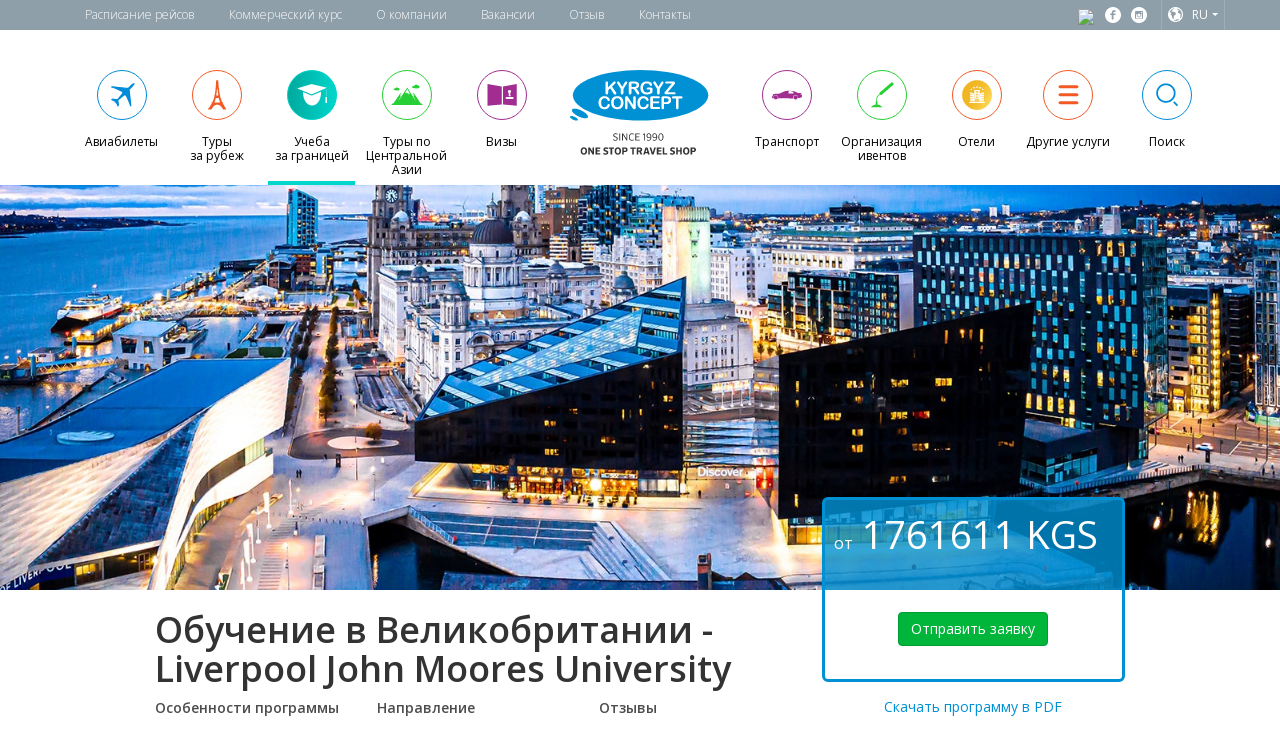

--- FILE ---
content_type: text/html; charset=utf-8
request_url: https://concept.kg/tours/education/283/
body_size: 28894
content:


<!doctype html>
<html lang="en">
<head>
    <title>Обучение в Великобритании - Liverpool John Moores University с Kyrgyz Concept</title>
    <meta http-equiv="Content-Type" content="text/html;charset=UTF-8">
    <meta name="viewport" content="width=device-width, initial-scale=1">
    <link rel="icon" type="image/png" href="/static/images/favicon-32x32.png?v=3" sizes="32x32" />
    <link rel="icon" type="image/png" href="/static/images/favicon-16x16.png?v=3" sizes="16x16" />
    <meta name="description" content="">
    <meta name="facebook-domain-verification" content="yfy83des8p69f0mzx5dht5m65rvrkr" />
    
    
        <meta property="og:url" content="https://concept.kg/tours/education/283/" />
        <meta property="og:type" content="website" />
        <meta property="og:title" content="Обучение в Великобритании - Liverpool John Moores University с Kyrgyz Concept" />
        <meta property="og:description" content="" />
        <meta property="og:image" content="https://concept.kg/static/img/kc-logo.jpg" />
    
    

    <link href='https://fonts.googleapis.com/css?family=Open+Sans:400,300,600,400italic&subset=latin,cyrillic' rel='stylesheet' type='text/css'>
    <link rel="stylesheet" href="https://maxcdn.bootstrapcdn.com/font-awesome/4.5.0/css/font-awesome.min.css">
    <link rel="stylesheet" href="/static/CACHE/css/31a2ed3fa0ff.css" type="text/css" />
    
<style>
.kc-outbound-tour-tabs .price-block {color: #000; font-weight: normal;}
.panel-body {font-weight: normal}
.kc-outbound-tour-detail p {font-weight: normal;}
.modal-content {border-radius: 6px;}
.order-tour-modal--close {
    position: relative;
    height: 30px;
    width: 30px;
    left: 50%;
    cursor: pointer;
    -webkit-transform: translateX(-50%);
    -moz-transform: translateX(-50%);
    -ms-transform: translateX(-50%);
    -o-transform: translateX(-50%);
    transform: translateX(-50%);}

/* Новые стили для блока согласия */
.consent-block { margin: 15px 0; text-align: left; }
.consent-block .checkbox { display: block; }
.consent-block label { font-size: 13px; line-height: 1.4; }
.consent-block input[type="checkbox"] { margin-right: 8px; vertical-align: middle; }
.consent-error { color: #d9534f; display: none; margin-top: 6px; }
</style>

    
    <script type="text/javascript">
    (function(i,s,o,g,r,a,m){i['GoogleAnalyticsObject']=r;i[r]=i[r]||function(){
    (i[r].q=i[r].q||[]).push(arguments)},i[r].l=1*new Date();a=s.createElement(o),
    m=s.getElementsByTagName(o)[0];a.async=1;a.src=g;m.parentNode.insertBefore(a,m)
    })(window,document,'script','https://www.google-analytics.com/analytics.js','ga');

    ga('create', 'UA-91115615-1', 'auto');
    ga('send', 'pageview');
    </script>
    <!-- Yandex.Metrika counter -->
    <script type="text/javascript">
        (function (d, w, c) {
            (w[c] = w[c] || []).push(function() {
                try {
                    w.yaCounter44692096 = new Ya.Metrika({
                        id:44692096,
                        clickmap:true,
                        trackLinks:true,
                        accurateTrackBounce:true
                    });
                } catch(e) { }
            });

            var n = d.getElementsByTagName("script")[0],
                s = d.createElement("script"),
                f = function () { n.parentNode.insertBefore(s, n); };
            s.type = "text/javascript";
            s.async = true;
            s.src = "https://mc.yandex.ru/metrika/watch.js";

            if (w.opera == "[object Opera]") {
                d.addEventListener("DOMContentLoaded", f, false);
            } else { f(); }
        })(document, window, "yandex_metrika_callbacks");
    </script>
    <noscript><div><img src="https://mc.yandex.ru/watch/44692096" style="position:absolute; left:-9999px;" alt="" /></div></noscript>
    <!-- /Yandex.Metrika counter -->
    
</head>
<body class="kc-body">


    


<header class="kc-main-header">

    <!-- Begin  kc-header-top -->
    <div class="kc-header-top">
        <div class="container">
            <div class="row">
                <!-- Begin  left -->
                <div class="col-md-6 col-lg-10 col-sm-6 col-xs-5 padding-xs">
                    <!-- Begin  kc-header-top-nav-wrap -->
                    <div class="kc-header-top--nav-wrap">
                        <nav class="kc-header-top--nav-sm">
                            <ul>
                                <li>
                                    <a href="#" class="burger-menu" id="topmenu-trigger">
                                        <svg xmlns="http://www.w3.org/2000/svg" width="26" height="26" viewBox="0 0 26 26">
                                            <path d="M13,1.188C6.477,1.188,1.188,6.477,1.188,13S6.477,24.813,13,24.813S24.813,19.523,24.813,13 S19.523,1.188,13,1.188z M15.459,19.495c-0.608,0.24-1.092,0.422-1.455,0.548c-0.362,0.126-0.783,0.189-1.262,0.189 c-0.736,0-1.309-0.18-1.717-0.539s-0.611-0.814-0.611-1.367c0-0.215,0.015-0.435,0.045-0.659c0.031-0.224,0.08-0.476,0.147-0.759 l0.761-2.688c0.067-0.258,0.125-0.503,0.171-0.731c0.046-0.23,0.068-0.441,0.068-0.633c0-0.342-0.071-0.582-0.212-0.717 c-0.143-0.135-0.412-0.201-0.813-0.201c-0.196,0-0.398,0.029-0.605,0.09c-0.205,0.063-0.383,0.12-0.529,0.176l0.201-0.828 c0.498-0.203,0.975-0.377,1.43-0.521c0.455-0.146,0.885-0.218,1.29-0.218c0.731,0,1.295,0.178,1.692,0.53 c0.395,0.353,0.594,0.812,0.594,1.376c0,0.117-0.014,0.323-0.041,0.617c-0.027,0.295-0.078,0.564-0.152,0.811l-0.757,2.68 c-0.062,0.215-0.117,0.461-0.167,0.736c-0.049,0.275-0.073,0.485-0.073,0.626c0,0.356,0.079,0.599,0.239,0.728 c0.158,0.129,0.435,0.194,0.827,0.194c0.185,0,0.392-0.033,0.626-0.097c0.232-0.064,0.4-0.121,0.506-0.17L15.459,19.495z M15.325,8.617c-0.353,0.328-0.778,0.492-1.275,0.492c-0.496,0-0.924-0.164-1.28-0.492c-0.354-0.328-0.533-0.727-0.533-1.193 c0-0.465,0.18-0.865,0.533-1.196c0.356-0.332,0.784-0.497,1.28-0.497c0.497,0,0.923,0.165,1.275,0.497 c0.353,0.331,0.53,0.731,0.53,1.196C15.855,7.891,15.678,8.289,15.325,8.617z"></path>
                                        </svg>
                                    </a>
                                </li>
                                <li><a href="/contacts/">Контакты</a></li>
                            </ul>
                        </nav>
                        <nav class="kc-header-top--nav" id="top-menu">
                            <ul>
                                <li><a href="/flights/">Расписание рейсов</a></li>
                                <li><a href="/news/2/">Коммерческий курс</a></li>
                                <li><a href="/about">О компании</a></li>
                                <li><a href="/vacancy/">Вакансии</a></li>
                                <li><a href="/complaint/">Отзыв</a></li>
                                <li><a href="/contacts/">Контакты</a></li>
                            </ul>
                        </nav>
                    </div>
                    <!-- End of kc-header-top-nav-wrap -->
                </div>
                <!-- End of left -->
<!-- Begin  Right -->
                <div class="col-md-6 col-lg-2 col-sm-6 col-xs-7 padding-xs" style="padding: 0">
                    <div class="pull-right">
                        <div class="kc-header-top--right">
                            <ul>
                                <li><id="TA_socialButtonRate558" class="TA_socialButtonRate">
                                    <id="8aOrwHRhuu7V" class="TA_links TGxTCHhkR">
                                    <id="pSDBkgrPsVso" class="6O7aowJJ">
                                    <a target="_blank" href="https://www.tripadvisor.com/Attraction_Review-g293948-d14886262-Reviews-Kyrgyz_Concept-Bishkek.html" style="padding: 0 7px 5px 0"><img src="https://www.tripadvisor.com/img/cdsi/img2/branding/socialWidget/ollie_transparent-21691-2.png"/></a>
                                    <script async src="https://www.jscache.com/wejs?wtype=socialButtonRate&amp;uniq=558&amp;locationId=14886262&amp;color=green&amp;reviewCountRequested=false&amp;lang=en_US&amp;display_version=2"></script></li>
                                <li>
                                    <a href="https://www.facebook.com/KyrgyzConcept" target="_blank" class="fb social-icon">
                                        <svg version="1.1" id="Слой_1" xmlns="http://www.w3.org/2000/svg" xmlns:xlink="http://www.w3.org/1999/xlink" x="0px" y="0px" viewBox="0 0 16 16" style="enable-background:new 0 0 16 16;" xml:space="preserve">
                            <path id="XMLID_4_" d="M8,0C3.6,0,0,3.6,0,8s3.6,8,8,8s8-3.6,8-8C16,3.6,12.4,0,8,0z M10.4,4.9    H8.9
                              c-0.2,0-0.4,0.2-0.4,.5v1.1h1.9v1.5H8.5v4.6H6.8V8.1H5.2V6.5h1.6V5.6c0-1.3,0.9-2.4,2.1-2.4h1.5L10.4,4.9L10.4,4.9z"/>
                            </svg>
                                    </a>
				<!--
                                </li>
                                <li>
                                    <a href="https://twitter.com/KyrgyzConcept" target="_blank" class="tw social-icon">
                                        <svg version="1.1" id="Слой_1" xmlns="http://www.w3.org/2000/svg" xmlns:xlink="http://www.w3.org/1999/xlink" x="0px" y="0px"
                               viewBox="0 0 16 16" style="enable-background:new 0 0 16 16;" xml:space="preserve">
                            <path id="XMLID_2_" d="M8,0C3.6,0,0,3.6,0,8s3.6,8,8,8s8-3.6,8-8C16,3.6,12.4,0,8,0z M12,6.2c0,0.1,0,0.2,0,0.3
                              C12,9,10,12,6.4,12c-1.1,0-2.1-0.3-3-0.9c0.2,0,0.3,0,0.5,0c0.9,0,1.8-0.3,2.4-0.8c-0.9,0-1.6-0.6-1.8-1.4c0.1,0,0.2,0,0.4,0
                              c0.2,0,0.3,0,0.5-0.1C4.5,8.7,3.8,7.9,3.8,7c0,0,0,0,0,0c0.3,0.1,0.6,0.2,0.9,0.2C4.2,6.9,3.8,6.3,3.8,5.6c0-0.4,0.1-0.7,0.3-1
                              c1,1.2,2.4,2,4,2c0-0.1-0.1-0.3-0.1-0.4c0-1.1,0.9-1.9,1.9-1.9c0.6,0,1.1,0.2,1.4,0.6c0.4-0.1,0.9-0.2,1.2-0.5
                              c-0.1,0.5-0.5,0.8-0.9,1.1c0.4,0,0.8-0.2,1.1-0.3C12.7,5.6,12.4,5.9,12,6.2z"/>
                            </svg>
                                    </a>
                                </li>
                                -->
                                <li>
                                    <a href="https://www.instagram.com/kyrgyzconcept/" target="_blank" class="tw social-icon">
                                        <svg version="1.1" id="Layer_1" xmlns="http://www.w3.org/2000/svg" xmlns:xlink="http://www.w3.org/1999/xlink" x="0px" y="0px"   viewBox="0 0 16 16" style="enable-background:new 0 0 16 16;" xml:space="preserve">

                            <g id="XMLID_7_">
                              <path id="XMLID_8_" d="M8,9.7c0.9,0,1.5-0.7,1.5-1.5S8.9,6.7,8,6.7S6.5,7.4,6.5,8.2S7.1,9.7,8,9.7z"/>
                              <rect id="XMLID_9_" x="9.9" y="5.1" width="1.2" height="1.2"/>
                              <path id="XMLID_10_" d="M10.3,8c0,1.3-1,2.4-2.3,2.4S5.7,9.2,5.7,7.9c0-0.3,0,0.1,0.1-0.9H5v4.3c0,0.2,0.6,0.3,0.8,0.3
                                l4.5,0c0.2,0,0.7,0,0.7-0.3V7h-0.8C10.3,8,10.3,7.7,10.3,8z"/>
                              <path id="XMLID_13_" d="M8,0C3.6,0,0,3.6,0,8s3.6,8,8,8s8-3.6,8-8S12.4,0,8,0z M12,10.8c0,0.6-0.5,1.2-1.2,1.2H5.2
                                C4.5,12,4,11.5,4,10.8V5.2C4,4.5,4.5,4,5.2,4h5.7C11.5,4,12,4.5,12,5.2V10.8z"/>
                            </g>
                            </svg>
                                    </a>
                                </li>
                                <li>
                                    <!-- Begin  kc-header-top-langswitcher -->
                                    <div class="kc-header-top--langswitcher kc-langswitcher">
                                        <div class="kc-langswitcher--active">
                                            <svg version="1.1" id="Слой_1" xmlns="http://www.w3.org/2000/svg" xmlns:xlink="http://www.w3.org/1999/xlink" x="0px" y="0px"
                                 viewBox="0 0 16 16" style="enable-background:new 0 0 16 16;" xml:space="preserve">
                                <path id="XMLID_2_" d="M8,0C3.6,0,0,3.6,0,8c0,4.4,3.6,8,8,8s8-3.6,8-8C16,3.6,12.4,0,8,0z M14.8,8c0,1.6-0.5,3-1.4,4.2
                                  c-0.2-0.2-0.5-0.7-0.3-1.3c0.3-0.6,0.3-1.8,0.3-2.3c-0.1-0.5-0.3-1.7-1-1.7c-0.7,0-1.2-0.2-1.6-1.1c-0.9-1.7,1.6-2.1,0.8-3
                                  c-0.2-0.3-1.5,1.1-1.7-0.7c0-0.1,0.1-0.3,0.3-0.5C12.9,2.4,14.8,5,14.8,8z M7.1,1.2C6.9,1.6,6.5,1.7,6.2,1.9
                                  C5.6,2.4,5.4,2.4,5.1,2.9C4.8,3.4,3.8,4.1,3.8,4.4s0.5,0.8,0.8,0.7s0.9-0.1,1.3,0.1s3.3,0.3,2.3,2.7C7.9,8.7,6.6,8.5,6.3,9.8
                                  c-0.1,0.2-0.2,1-0.2,1.2C6,11.5,6.3,13,5.9,13c-0.4,0-1.4-1.4-1.4-1.6c0-0.2-0.3-1.1-0.3-1.9C4.2,8.8,3,8.8,3,7.8
                                  C3,6.9,3.6,6.5,3.5,6C3.3,5.6,2.1,5.6,1.6,5.6C2.5,3.3,4.6,1.6,7.1,1.2z M5.9,14.5C6.3,14.3,6.3,14,6.7,14c0.4,0,0.8-0.2,1.2-0.3
                                  c0.4-0.1,1.2-0.5,1.9-0.6c0.6,0,1.7,0,2,0.6c-1.1,0.7-2.4,1.1-3.8,1.1C7.2,14.8,6.5,14.7,5.9,14.5z"/>
                                </svg>
                                        
                                        
                                        
                                            <span style="text-transform: uppercase">ru</span>
                                        </div>
                                        <ul class="kc-langswitcher--dropdown">
                                        
                                            <li>
                                                <a href="/tours/education/283/"
                                                   class="selected"
                                                   lang="ru">
                                                    Русский
                                                </a>
                                            </li>
                                        
                                            <li>
                                                <a href="/en/tours/education/283/"
                                                   class=""
                                                   lang="en">
                                                    English
                                                </a>
                                            </li>
                                        
                                            <li>
                                                <a href="/kg/tours/education/283/"
                                                   class=""
                                                   lang="kg">
                                                    Кыргыз тил
                                                </a>
                                            </li>
                                        
                                        </ul>
                                    </div>
                                    <!-- End of kc-header-top-langswitcher -->
                                </li>
                            </ul>
                        </div>
                    </div> 
                </div>
                <!-- End of right -->
            </div>
        </div>
    </div>
    <!-- End of kc-header-top -->

    <!-- Begin  kc-header-mainnav -->
    <div class="kc-header-mainnav">
        <div class="container">

            <!-- Icon sprite -->
            <svg x="0px" y="0px" width="0" height="0">

                <symbol id="plane" viewBox="0 0 32 32">
                    <path d="M28.5,4.9c-0.4,1.3-2.3,3.4-4.8,5.8l1.7,15.9c-0.2,0.4-0.6,0.8-1,1.2c-1.1-3.2-2.3-6.4-4-9.7
                c-0.9-1.6-1.1-2.5-3-0.9c-1.7,1.4-3.3,2.7-5,4.1c0.2,1.6,0.4,3.2,0.7,4.7c-0.4,0.6-0.8,1.2-1.3,1.8c-0.7-1.5-1.4-3-2.2-4.4
                c-1.4,0.8-1.2,1-0.4-0.4c-1.4-0.8-2.9-1.6-4.4-2.2c0.6-0.4,1.2-0.8,1.8-1.3c1.6,0.3,3.2,0.6,4.7,0.7c1.4-1.7,2.7-3.3,4.1-5
                c1.6-1.9,0.7-2.2-0.9-3c-3.3-1.8-6.5-3-9.7-4c0.3-0.4,0.7-0.7,1.2-1l15.9,1.7c2.4-2.5,4.5-4.4,5.8-4.8C28.3,3.7,28.7,4.1,28.5,4.9"
                    />
                </symbol>

                <symbol id="paris" viewBox="0 0 32 32">
                    <path  d="M17.8,9.1h-3.1l0.5-7.9h2L17.8,9.1z M16,9.6h-1.4c-0.2,2.3-0.5,4.6-1,6.8h1.7
                C15.6,14.2,15.9,11.9,16,9.6z M16.5,9.6c0.2,2.3,0.4,4.6,0.8,6.8h1.7c-0.5-2.2-0.8-4.5-1-6.8H16.5z M18.2,9.1h-3.8v0.4h3.8V9.1z
                 M14.9,18.9h2.8c0.4,1.5,0.9,3,1.4,4.5h2.2c-0.9-2-1.7-4-2.2-6.1h-5.6c-0.5,2.2-1.3,4.1-2.2,6.1h2.2C14,21.9,14.5,20.5,14.9,18.9z
                 M19.3,16.6h-6.1v0.6h6.1V16.6z M21.7,24H10.9c-1,2-2.2,4.1-4.2,6.4h3.8c3.2-6.8,8.8-5.9,11.6,0.1h3.3C24.2,28.3,22.9,26.2,21.7,24z
                 M22,23.5H10.5v0.4H22V23.5z"/>
                </symbol>


                <symbol id="education" viewBox="0 0 32 32">
                    <path   d="M7,13c0,17.9,18.1,18.2,18.1-0.3l-9.4,3.9L7,13z M1.1,9.4l14.6,6l9.3-4.1l6-2.6L15.6,5.1
                L1.1,9.4z M30.2,9.9L30.2,9.9c0.1,0,0.1,0.1,0.1,0.1v7.4c0,0.1-0.1,0.1-0.1,0.1c-0.1,0-0.1-0.1-0.1-0.1V10
                C30.1,10,30.2,9.9,30.2,9.9 M30,18h0.5c0.2,0,0.4,0.2,0.4,0.4v5.2c0,0.2-0.2,0.4-0.4,0.4H30c-0.2,0-0.4-0.2-0.4-0.4v-5.2
                C29.5,18.2,29.7,18,30,18"/>
                </symbol>

                <symbol id="mountains" viewBox="0 0 32 32">
                    <path d="M5.7,8.4c0.6,0,1.1,0.2,1.4,0.7c0.1,0,0.1,0,0.2,0c0.6,0,1.2,0.4,1.2,1.1c0,0.6-0.5,1.2-1.1,1.2c-0.2,0-0.5,0-0.7-0.2
                c-0.2,0.2-0.5,0.3-0.8,0.3c-0.4,0-0.7-0.1-1-0.3c-0.1,0.1-0.3,0.1-0.4,0.1c-0.3,0-0.5-0.1-0.7-0.3c-0.1,0.1-0.2,0.1-0.3,0.1
                c-0.4,0-0.8-0.3-0.8-0.7S3,9.6,3.4,9.6c0.1,0,0.2,0,0.3,0C3.8,9.4,4,9.3,4.3,9.3h0.1C4.6,8.8,5.1,8.4,5.7,8.4 M25.1,5.6
                c0.7,0,1.3,0.3,1.7,0.8c0.1,0,0.2,0,0.2,0c0.8,0,1.5,0.6,1.5,1.4s-0.6,1.5-1.4,1.5c-0.3,0-0.6-0.1-0.8-0.2c-0.3,0.2-0.7,0.4-1.1,0.4
                c-0.5,0-0.9-0.1-1.3-0.4c-0.2,0.1-0.3,0.1-0.5,0.2c-0.4,0-0.7-0.1-0.9-0.3c-0.1,0-0.2,0-0.4,0c-0.5,0-1-0.4-1-0.9s0.4-1,0.9-1
                c0.1,0,0.3,0,0.4,0.1c0.2-0.3,0.6-0.5,0.9-0.5h0.1C23.7,6.1,24.4,5.6,25.1,5.6 M16.3,10l2.6,4.5l-2.1,1.1l1-2.1l-2.4,1.4l0.8-1.8
                l-2.4,1.3L16.3,10z M0.2,26.1h31.6l-1-1.6h-1.1l-7.1-10.7L21.4,16l1-1l1.4,2.3L22.7,16l0.2,1.2l-0.7-0.7l2.7,5.9L16.3,8.5l-9,13.7
                l2.8-5.5l-0.8,0.5l0.4-1.1l-1,0.6l1.1-2l0.8,1.1l-0.9-2L2.4,24.4H1.3L0.2,26.1z"/>
                </symbol>

                <symbol id="visa" viewBox="0 0 32 32">
                    <path   d="M9.5,6.4c2.3,0.4,4.3,0.7,6.3,1.2v8.9v9c-2,0.2-4.1,0.3-6.3,0.5c-2.4,0.2-5.1,0.5-7.9,0.8V15.9V5
                C4.4,5.5,7,6,9.5,6.4z M30.8,5v10.9v10.9C28,26.5,25.4,26.2,23,26c-2.3-0.2-4.1-0.3-6.1-0.5v-9v-9c2-0.4,3.8-0.6,6.1-1.1
                C25.4,6,28,5.5,30.8,5z M22.4,13.9c0.4,0.6,0.5,1.2,0.5,1.6c0,0.5-0.5,1.1-0.2,1.7v0h1.7c0.2-0.4,0.1-1-0.2-1.8
                c-0.1-0.5,0-1,0.3-1.6c0.4-0.8,1.1-2.1,0-2.6h-1.9C21.5,11.5,21.8,12.6,22.4,13.9z M27.4,18.3c0-0.2-0.2-0.4-0.4-0.4h-6.8
                c-0.2,0-0.4,0.2-0.4,0.4v1.2c0,0.2,0.2,0.4,0.4,0.4h6.8c0.2,0,0.4-0.2,0.4-0.4V18.3z"/>
                </symbol>

                <symbol id="mic" viewBox="0 0 32 32">
                    <path   d="M27,3.8l0.3,0.3c0.5,0.5,0.4,1.3-0.1,1.8l-11.4,9.8c-0.5,0.5-1.3,0.4-1.8-0.1l-0.3-0.3
                c-0.5-0.5-0.4-1.3,0.1-1.8l11.4-9.8C25.8,3.2,26.6,3.3,27,3.8 M13.8,15.8c-0.2-0.2-0.3-0.4-0.5-0.6c-2.3,1.5-3.3,3.8-3.2,6.5h0.7
                C10.8,19.4,11.6,17.3,13.8,15.8 M4.7,28.3c1.4-1.6,3.2-2.5,5-2.7v-2.6l0.5-1.2h0.7l0.6,1.2v2.6c1.8,0.2,3.5,1.1,5,2.7L4.7,28.3"/>
                </symbol>

                <symbol id="car" viewBox="0 0 32 32">
                    <path  d="M22.6,13.6c0.1,0.2,0,0.4-0.1,0.6c0,0.2-0.3,0.3-1,0.3c-1,0-3,0-3.7,0c-0.4,0-0.5,0-0.4-0.4
                c0.2-0.8,0.3-2,0.3-2C18.4,12.1,21.5,11.8,22.6,13.6 M24.6,16.3c1.1,0,2.1,0.9,2.1,2.1s-0.9,2.1-2.1,2.1c-1.1,0-2.1-0.9-2.1-2.1
                S23.4,16.3,24.6,16.3 M4.8,16.3c1.1,0,2.1,0.9,2.1,2.1S6,20.4,4.8,20.4c-1.1,0-2.1-0.9-2.1-2.1S3.7,16.3,4.8,16.3 M30.4,16
                c0,0,0.2,0-0.1,0c-0.2,0-0.7-0.1-1-0.2c-0.2-0.1-0.1-0.9-0.1-1c0-0.3,0.4-0.2,1-0.2C30.2,14.7,30.4,15.7,30.4,16 M1.6,16.6
                c0.2,0,0.1,0,0.6-0.1c0.5-0.1,0.6-0.6,0.7-0.8c0.1-0.2-0.2-0.3-0.9-0.1c-0.1,0-0.2,0.3-0.2,0.4C1.8,16.2,1.6,16.5,1.6,16.6 M7.8,19
                l13.8-0.1c0.1,0,0.1,0,0.1,0.1s0,0.1-0.1,0.1L7.8,19.2c-0.1,0-0.1,0-0.1-0.1C7.7,19,7.8,19,7.8,19 M2.7,19.6
                c-0.2-0.4-0.3-0.4-0.3-1.3c0-0.9,1.1-2.4,2.4-2.4s2.4,1.5,2.4,2.4c0,0.9-0.1,0.9-0.4,1.3c3.9,0,11.8,0,15.6-0.2
                c-0.2-0.3-0.3-0.3-0.3-1.1c0-0.9,0.5-2.4,2.4-2.4c2,0,2.4,1.6,2.4,2.4s0,0.6-0.1,0.8c0.2,0,0.4-0.1,0.5-0.1c0.2-0.1,1.7-0.1,1.9-0.2
                c0.5-0.1,0.9-0.2,1.3-0.5c0.7-0.4,0.4-1.9,0.4-2c-0.1-0.2-0.4-0.3-0.5-0.3c-0.8-0.1-0.9-0.1-1.2-0.2c-0.3-0.1-0.2-1-0.2-1.1
                c0-0.3,0.4-0.2,1.2-0.2c0-0.1,0-0.2,0-0.3c0-0.2-0.3-0.2-0.5-0.2l-0.4,0c-0.3,0-1.8,0-2.1,0c-0.4,0-1.6-0.7-2-0.9
                c-0.6-0.3-1.5-0.6-2.1-0.8c-1.5-0.4-7.8-0.9-9.5,0c-1.8,0.7-3.9,1.8-5.3,2.3c-2.2,0.2-5.1,0.2-5.9,0.5c-0.2,0.1-0.4,0.2-0.4,0.4
                c0.8-0.2,1-0.1,1,0.2C3,16,2.7,16.5,2.3,16.6c-0.4,0.1-0.7,0.1-0.7,0.1c-0.1,0.2-0.2,0.4-0.3,0.6c-0.2,0-0.3,0.2-0.3,0.4v0.7
                c0,0.2,0.1,0.3,0.3,0.4C1.5,19.2,2,19.6,2.7,19.6"/>
                </symbol>

                <symbol id="bed" viewBox="0 0 32 32">
                    <path   d="M5.8,14.1h20.4c0.9,0,1.7,0.8,1.7,1.7V21c0,0.9-0.8,1.7-1.7,1.7H5.8c-0.9,0-1.7-0.8-1.7-1.7v-5.2
                C4.1,14.9,4.8,14.1,5.8,14.1 M1.8,11.6L1.8,11.6c0.3,0,0.6,0.3,0.6,0.6v11.4c0,0.3-0.3,0.6-0.6,0.6c-0.3,0-0.6-0.3-0.6-0.6V12.2
                C1.2,11.8,1.5,11.6,1.8,11.6 M30.2,7.4L30.2,7.4c0.3,0,0.6,0.3,0.6,0.6v15.6c0,0.3-0.3,0.6-0.6,0.6c-0.3,0-0.6-0.3-0.6-0.6V8
                C29.6,7.6,29.8,7.4,30.2,7.4 M20.9,10.6h4.6c0.5,0,0.9,0.4,0.9,0.9v1.2c0,0.5-0.4,0.9-0.9,0.9h-4.6c-0.5,0-0.9-0.4-0.9-0.9v-1.2
                C20,11,20.4,10.6,20.9,10.6"/>
                </symbol>

                <symbol id="menu" viewBox="0 0 32 32">
                    <path   d="M26.5,7.8c0,0.8-0.9,1.5-2,1.5h-16c-1.1,0-2-0.7-2-1.5s0.9-1.5,2-1.5h16C25.6,6.3,26.5,7,26.5,7.8z
                 M26.5,15.8c0,0.8-0.9,1.5-2,1.5h-16c-1.1,0-2-0.7-2-1.5c0-0.8,0.9-1.5,2-1.5h16C25.6,14.3,26.5,15,26.5,15.8z M26.5,23.8
                c0,0.8-0.9,1.5-2,1.5h-16c-1.1,0-2-0.7-2-1.5s0.9-1.5,2-1.5h16C25.6,22.3,26.5,23,26.5,23.8z"/>
                </symbol>

                <symbol id="search" viewBox="0 0 32 32">
                    <path  d="M14.9,23.8c-5.4,0-9.7-4.4-9.7-9.7s4.4-9.7,9.7-9.7s9.7,4.4,9.7,9.7S20.3,23.8,14.9,23.8z
                 M14.9,6.2c-4.3,0-7.9,3.5-7.9,7.9s3.5,7.9,7.9,7.9c4.3,0,7.9-3.5,7.9-7.9S19.3,6.2,14.9,6.2z M25.9,27.3l-3.8-3.8l1.3-1.3l3.8,3.8
                L25.9,27.3z"/>
                </symbol>
                
                <symbol id="academy" viewBox="0 0 205.28 160.85">
                    <path d="M99.95 10.5c38.1 0 69 30.89 69 69s-30.89 69-69 69-69-30.89-69-69c.01-38.11 30.9-69 69-69 M138.38 89.67v-9.04l8.71-4.81-47.14-25.18-47.13 25.18 18.79 10.92v7.68c0 3.15 12.6 5.73 28.35 5.73 15.75 0 28.35-2.49 28.35-5.64v-7.78l8.2-5.05v8c-.89.37-1.52 1.25-1.52 2.28 0 1.36 1.1 2.47 2.46 2.47 1.37 0 2.47-1.1 2.47-2.47-.01-1.04-.63-1.93-1.54-2.29m-38.43 8.3c-13.98 0-25.3-1.59-25.3-3.55 0-1.96 11.33-3.55 25.3-3.55s25.3 1.59 25.3 3.55c.01 1.96-11.32 3.55-25.3 3.55m27.74-16.51c-1.88-2.01-8.64-7.28-27.74-7.28-19.11 0-25.86 5.28-27.73 7.29v-1.91s5.47-8.21 27.73-8.21 27.74 8.21 27.74 8.21v1.9z M135.4 94.85l-1 13.5 5.48-2.9V94.5c-.63.62-1.5 1-2.45 1-.75 0-1.45-.24-2.03-.65" />

                </symbol>
            </svg>

            <nav class="kc-header-mainnav--wrapper">
                <ul class="kc-header-mainnav--sm hidden-lg hidden-md clearfix">
                    <li class="col-sm-6 col-xs-6 no-paddings kc-header-mainnav--item-wrap">
                        <a href="#" class="kc-header-mainnav--item pull-left" id="menu-trigger">
                    <span class="icon-wrap menu">
                      <svg class="icon">
                          <use xlink:href="#menu"></use>
                      </svg>
                    </span>
                            <span class="title">Список<br>услуг</span>
                        </a>








                    </li>
                    <li class="col-sm-6 col-xs-6 no-paddings kc-header-mainnav--sm-logo">
                        <img class="pull-right" src="/static/img/header-top/kyrgyz-concept-logo.svg" alt="Kyrgyz Concept Logo">
                    </li>

                </ul>

                <ul id="main-menu" class="kc-header-mainnav--lg clearfix">
                    <!-- begin nav item -->
                    <li class="col-md-1 col-xs-6 col-sm-4 no-paddings kc-header-mainnav--item-wrap">
                        <a href="/tickets/" class="kc-header-mainnav--item dodgerblue ">
                            <span class="icon-wrap tickets">
                              <svg class="icon">
                                  <use xlink:href="#plane"></use>
                              </svg>
                            </span>
                            <span class="title">Авиабилеты</span>
                        </a>
                    </li>
                    <!-- end of nav item -->
                    <!-- begin nav item -->
                    <li class="col-md-1 col-xs-6 col-sm-4 no-paddings kc-header-mainnav--item-wrap">
                        <a href="/tours/outbounds/"  class="kc-header-mainnav--item orange">
                    <span class="icon-wrap outbound-tours">
                      <svg class="icon">
                          <use xlink:href="#paris"></use>
                      </svg>
                    </span>
                            <span class="title">Туры<br>за рубеж</span>
                        </a>
                    </li>
                    <!-- end of nav item -->
                    <!-- begin nav item -->
                    <li class="col-md-1 col-xs-6 col-sm-4 no-paddings kc-header-mainnav--item-wrap">
                        <a href="/tours/education/" class="kc-header-mainnav--item aqua  active">
                    <span class="icon-wrap education">
                    <svg class="icon">
                        <use xlink:href="#education"></use>
                    </svg>
                    </span>
                            <span class="title">Учеба<br>за границей</span>
                        </a>
                    </li>
                    <!-- end of nav item -->
                    <!-- begin nav item -->
                    <li class="col-md-1 col-xs-6 col-sm-4 no-paddings kc-header-mainnav--item-wrap">
                        <a href="/tours/inbounds/" class="kc-header-mainnav--item green">
                    <span class="icon-wrap inbound-tours">
                      <svg class="icon">
                          <use xlink:href="#mountains"></use>
                      </svg>
                    </span>
                            <span class="title">Туры по<br>Центральной<br>Азии</span>
                        </a>
                    </li>
                    <!-- end of nav item -->
                    <!-- begin nav item -->
                    <li class="col-md-1 col-xs-6 col-sm-4 no-paddings kc-header-mainnav--item-wrap">
                        <a href="/visa/" class="kc-header-mainnav--item pink ">
                    <span class="icon-wrap visa">
                      <svg class="icon">
                          <use xlink:href="#visa"></use>
                      </svg>
                    </span>
                            <span class="title">Визы</span>
                        </a>
                    </li>
                    <!-- end of nav item -->


                    <!-- Main logo  -->
                <li class="col-md-2 visible-lg-inline-block visible-md-inline-block kc-header-mainnav--item-logo">
                  <a href="/">
                    <svg xmlns="http://www.w3.org/2000/svg" id="kc-logo">
                        <path fill-rule="evenodd" clip-rule="evenodd" fill="#0091D4" d="M70.572,0c37.284,0,67.695,11.359,67.695,25.306
                            c0,13.945-30.411,25.306-67.695,25.306S2.856,39.251,2.856,25.306C2.856,11.359,33.288,0,70.572,0"/>
                        <path fill-rule="evenodd" clip-rule="evenodd" fill="#0091D4" d="M11.351,40.485c-4.369-2.11-8.576-2.501-9.365-0.868
                            c-0.789,1.636,2.131,4.688,6.5,6.799s8.578,2.502,9.367,0.868C18.642,45.649,15.72,42.596,11.351,40.485"/>
                        <path fill-rule="evenodd" clip-rule="evenodd" fill="#0091D4" d="M3.308,49.77c2.158,0.982,4.217,1.125,4.584,0.318
                            s-1.094-2.265-3.25-3.246c-2.158-0.981-4.219-1.125-4.586-0.319C-0.31,47.33,1.152,48.789,3.308,49.77"/>
                        <path fill="#FFFFFF" d="M38.124,12.949v4.438l5.033-5.249c0.241-0.253,0.448-0.438,0.616-0.56c0.17-0.121,0.398-0.184,0.678-0.184
                            c0.368,0,0.669,0.11,0.896,0.325c0.228,0.215,0.339,0.478,0.339,0.789c0,0.375-0.191,0.746-0.578,1.115l-3.114,2.952l3.589,5.145
                            c0.254,0.357,0.445,0.67,0.572,0.935c0.127,0.269,0.189,0.53,0.189,0.784c0,0.279-0.113,0.525-0.334,0.734
                            c-0.221,0.205-0.521,0.309-0.902,0.309c-0.355,0-0.647-0.076-0.871-0.229c-0.225-0.15-0.413-0.354-0.569-0.607
                            s-0.294-0.483-0.415-0.688l-3.029-4.663l-2.099,2.01v2.617c0,0.53-0.121,0.923-0.362,1.179c-0.243,0.256-0.555,0.383-0.932,0.383
                            c-0.221,0-0.43-0.059-0.631-0.174c-0.203-0.115-0.356-0.269-0.465-0.465c-0.083-0.16-0.13-0.349-0.147-0.561
                            c-0.018-0.213-0.026-0.521-0.026-0.926v-9.408c0-0.516,0.114-0.905,0.342-1.165c0.227-0.259,0.535-0.39,0.928-0.39
                            c0.383,0,0.695,0.128,0.935,0.385C38.002,12.035,38.124,12.427,38.124,12.949"/>
                        <path fill="#FFFFFF" d="M50.826,22.921v-4.014l-3.092-4.792c-0.27-0.434-0.461-0.77-0.574-1.011
                            c-0.111-0.241-0.168-0.45-0.168-0.631c0-0.292,0.115-0.545,0.342-0.761c0.227-0.211,0.508-0.318,0.844-0.318
                            c0.35,0,0.615,0.102,0.798,0.299c0.18,0.197,0.451,0.596,0.813,1.188l2.367,3.84l2.393-3.84c0.141-0.236,0.262-0.437,0.361-0.595
                            c0.098-0.162,0.204-0.313,0.322-0.454c0.12-0.142,0.25-0.251,0.395-0.325c0.145-0.073,0.318-0.112,0.527-0.112
                            c0.321,0,0.59,0.107,0.805,0.316c0.218,0.209,0.324,0.453,0.324,0.728c0,0.228-0.053,0.451-0.162,0.675
                            c-0.109,0.225-0.297,0.537-0.563,0.932l-3.169,4.862v4.014c0,0.521-0.121,0.913-0.362,1.173c-0.241,0.259-0.551,0.389-0.922,0.389
                            c-0.381,0-0.689-0.127-0.926-0.383C50.944,23.844,50.826,23.448,50.826,22.921"/>
                        <path fill="#FFFFFF" d="M63.757,13.535H61.39v3.48h2.297c0.615,0,1.135-0.053,1.555-0.159s0.74-0.29,0.961-0.545
                            c0.222-0.257,0.334-0.607,0.334-1.059c0-0.351-0.089-0.66-0.269-0.929c-0.177-0.268-0.425-0.468-0.743-0.601
                            C65.228,13.597,64.638,13.535,63.757,13.535 M62.29,18.854H61.39v4.067c0,0.533-0.117,0.929-0.353,1.182s-0.546,0.38-0.926,0.38
                            c-0.406,0-0.725-0.133-0.949-0.396c-0.224-0.266-0.336-0.652-0.336-1.165v-9.739c0-0.551,0.124-0.952,0.372-1.199
                            c0.247-0.248,0.648-0.371,1.199-0.371h4.17c0.574,0,1.066,0.022,1.477,0.073c0.41,0.047,0.777,0.147,1.105,0.298
                            c0.397,0.167,0.748,0.406,1.055,0.716c0.303,0.312,0.535,0.671,0.691,1.084c0.16,0.409,0.24,0.847,0.24,1.309
                            c0,0.942-0.266,1.697-0.8,2.261c-0.533,0.564-1.341,0.964-2.423,1.198c0.455,0.242,0.891,0.602,1.307,1.073
                            c0.412,0.472,0.783,0.973,1.107,1.506s0.578,1.014,0.761,1.441c0.18,0.43,0.271,0.725,0.271,0.884c0,0.168-0.053,0.333-0.158,0.498
                            c-0.106,0.161-0.252,0.292-0.437,0.389c-0.186,0.095-0.397,0.142-0.64,0.142c-0.285,0-0.53-0.067-0.725-0.203
                            c-0.195-0.136-0.363-0.307-0.504-0.513c-0.142-0.206-0.334-0.513-0.575-0.917l-1.028-1.709c-0.369-0.628-0.699-1.104-0.987-1.432
                            c-0.292-0.327-0.586-0.551-0.886-0.672C63.121,18.916,62.744,18.854,62.29,18.854z"/>
                        <path fill="#FFFFFF" d="M82.47,19.122v2.425c0,0.322-0.031,0.581-0.094,0.773c-0.064,0.191-0.18,0.367-0.351,0.521
                            c-0.171,0.156-0.386,0.308-0.651,0.451c-0.766,0.413-1.503,0.716-2.21,0.905c-0.707,0.191-1.479,0.285-2.313,0.285
                            c-0.975,0-1.859-0.15-2.66-0.447c-0.8-0.302-1.483-0.734-2.045-1.307c-0.566-0.567-1-1.258-1.301-2.071
                            c-0.304-0.81-0.453-1.718-0.453-2.72c0-0.981,0.146-1.883,0.438-2.699c0.295-0.819,0.728-1.512,1.297-2.08
                            c0.568-0.572,1.264-1.009,2.081-1.309c0.815-0.305,1.744-0.455,2.777-0.455c0.855,0,1.607,0.115,2.264,0.343
                            c0.658,0.228,1.188,0.513,1.598,0.858c0.41,0.344,0.716,0.709,0.926,1.096c0.205,0.386,0.309,0.728,0.309,1.028
                            c0,0.321-0.117,0.596-0.356,0.821c-0.241,0.23-0.527,0.343-0.86,0.343c-0.186,0-0.362-0.045-0.53-0.13
                            c-0.171-0.085-0.313-0.207-0.427-0.362c-0.318-0.495-0.584-0.866-0.805-1.12c-0.218-0.253-0.512-0.469-0.884-0.64
                            c-0.371-0.174-0.846-0.259-1.42-0.259c-0.593,0-1.123,0.104-1.589,0.307c-0.466,0.202-0.866,0.5-1.196,0.89
                            c-0.33,0.386-0.584,0.863-0.76,1.427c-0.174,0.565-0.263,1.19-0.263,1.873c0,1.486,0.342,2.627,1.022,3.428
                            c0.684,0.799,1.633,1.199,2.853,1.199c0.596,0,1.152-0.076,1.671-0.232c0.521-0.156,1.049-0.377,1.586-0.666v-2.054h-1.986
                            c-0.478,0-0.84-0.071-1.084-0.216c-0.245-0.145-0.367-0.389-0.367-0.734c0-0.282,0.104-0.515,0.308-0.697
                            c0.202-0.186,0.482-0.277,0.832-0.277h2.91c0.355,0,0.66,0.032,0.907,0.095c0.247,0.064,0.448,0.206,0.599,0.425
                            C82.394,18.356,82.47,18.684,82.47,19.122"/>
                        <path fill="#FFFFFF" d="M87.111,22.921v-4.014l-3.092-4.792c-0.271-0.434-0.462-0.77-0.574-1.011
                            c-0.112-0.241-0.168-0.45-0.168-0.631c0-0.292,0.115-0.545,0.342-0.761c0.227-0.211,0.507-0.318,0.843-0.318
                            c0.351,0,0.615,0.102,0.798,0.299c0.181,0.197,0.451,0.596,0.814,1.188l2.365,3.84l2.393-3.84c0.143-0.236,0.264-0.437,0.363-0.595
                            c0.098-0.162,0.203-0.313,0.321-0.454c0.12-0.142,0.251-0.251,0.396-0.325c0.145-0.073,0.317-0.112,0.527-0.112
                            c0.32,0,0.589,0.107,0.804,0.316c0.218,0.209,0.324,0.453,0.324,0.728c0,0.228-0.054,0.451-0.161,0.675
                            c-0.109,0.225-0.299,0.537-0.563,0.932l-3.168,4.862v4.014c0,0.521-0.12,0.913-0.362,1.173c-0.242,0.259-0.551,0.389-0.922,0.389
                            c-0.381,0-0.69-0.127-0.926-0.383C87.228,23.844,87.111,23.448,87.111,22.921"/>
                        <path fill="#FFFFFF" d="M95.417,21.315l6.504-7.78h-5.588c-0.393,0-0.687-0.086-0.884-0.26c-0.2-0.171-0.298-0.4-0.298-0.68
                            c0-0.296,0.098-0.531,0.298-0.714c0.197-0.18,0.491-0.271,0.884-0.271h7.199c0.934,0,1.4,0.436,1.4,1.305
                            c0,0.412-0.077,0.746-0.233,0.993s-0.468,0.646-0.94,1.198l-6.079,7.235h6.701c0.396,0,0.692,0.083,0.887,0.245
                            c0.198,0.165,0.294,0.395,0.294,0.686c0,0.308-0.097,0.549-0.294,0.727c-0.195,0.18-0.492,0.268-0.887,0.268H96.16
                            c-0.557,0-0.979-0.124-1.258-0.374c-0.283-0.251-0.425-0.587-0.425-1.008c0-0.142,0.023-0.274,0.067-0.396
                            c0.047-0.121,0.109-0.236,0.186-0.342c0.08-0.105,0.186-0.241,0.324-0.406C95.193,21.58,95.314,21.436,95.417,21.315"/>
                        <path fill="#FFFFFF" d="M39.794,35.004c0,0.401-0.098,0.838-0.298,1.307c-0.197,0.471-0.51,0.931-0.937,1.381
                            c-0.426,0.452-0.97,0.82-1.631,1.1c-0.662,0.283-1.435,0.425-2.316,0.425c-0.665,0-1.272-0.063-1.82-0.188
                            c-0.545-0.127-1.043-0.324-1.488-0.592c-0.445-0.27-0.857-0.62-1.231-1.059c-0.333-0.395-0.619-0.84-0.854-1.332
                            c-0.236-0.493-0.413-1.02-0.531-1.577c-0.117-0.557-0.177-1.151-0.177-1.776c0-1.02,0.147-1.934,0.445-2.738
                            c0.298-0.808,0.722-1.494,1.272-2.069c0.555-0.571,1.2-1.007,1.943-1.308c0.743-0.297,1.535-0.448,2.376-0.448
                            c1.025,0,1.936,0.204,2.737,0.614c0.798,0.408,1.411,0.912,1.839,1.515c0.424,0.601,0.639,1.169,0.639,1.705
                            c0,0.292-0.105,0.552-0.313,0.775c-0.205,0.224-0.455,0.336-0.75,0.336c-0.328,0-0.576-0.076-0.737-0.232
                            c-0.165-0.153-0.348-0.422-0.548-0.802c-0.336-0.628-0.729-1.096-1.179-1.408c-0.454-0.311-1.011-0.466-1.671-0.466
                            c-1.055,0-1.893,0.4-2.518,1.199c-0.624,0.802-0.938,1.938-0.938,3.411c0,0.984,0.14,1.805,0.416,2.456
                            c0.274,0.654,0.666,1.144,1.173,1.465s1.099,0.482,1.78,0.482c0.737,0,1.359-0.183,1.869-0.548s0.894-0.901,1.151-1.611
                            c0.109-0.333,0.246-0.604,0.408-0.814c0.158-0.211,0.418-0.314,0.775-0.314c0.306,0,0.568,0.105,0.786,0.318
                            C39.685,34.421,39.794,34.687,39.794,35.004"/>
                        <path fill="#FFFFFF" d="M50.893,32.639c0-0.929-0.15-1.73-0.448-2.411c-0.301-0.679-0.728-1.194-1.285-1.541
                            c-0.554-0.349-1.19-0.521-1.912-0.521c-0.512,0-0.984,0.097-1.42,0.288c-0.434,0.195-0.809,0.475-1.123,0.844
                            c-0.313,0.368-0.56,0.84-0.742,1.41c-0.18,0.572-0.271,1.218-0.271,1.932c0,0.719,0.092,1.37,0.271,1.95
                            c0.182,0.581,0.439,1.064,0.769,1.447c0.331,0.383,0.71,0.669,1.142,0.857c0.426,0.192,0.898,0.285,1.41,0.285
                            c0.658,0,1.259-0.165,1.811-0.492c0.55-0.327,0.986-0.833,1.311-1.521C50.732,34.482,50.893,33.641,50.893,32.639 M47.248,26.128
                            c1.314,0,2.439,0.265,3.384,0.799c0.94,0.533,1.653,1.288,2.136,2.27c0.484,0.98,0.725,2.134,0.725,3.46
                            c0,0.978-0.132,1.865-0.397,2.667c-0.265,0.798-0.659,1.493-1.19,2.08c-0.53,0.587-1.182,1.034-1.951,1.347
                            c-0.771,0.31-1.656,0.466-2.652,0.466c-0.99,0-1.877-0.159-2.66-0.48c-0.781-0.318-1.436-0.77-1.96-1.35
                            c-0.524-0.581-0.919-1.282-1.188-2.099s-0.401-1.699-0.401-2.648c0-0.973,0.139-1.865,0.419-2.677
                            c0.28-0.813,0.683-1.503,1.214-2.071c0.53-0.571,1.173-1.008,1.934-1.309C45.417,26.279,46.281,26.128,47.248,26.128z"/>
                        <path fill="#FFFFFF" d="M58.4,27.666l4.928,7.459v-7.529c0-0.489,0.105-0.854,0.314-1.099c0.21-0.245,0.493-0.369,0.852-0.369
                            c0.369,0,0.658,0.122,0.873,0.366c0.212,0.244,0.318,0.612,0.318,1.102v9.955c0,1.11-0.46,1.665-1.383,1.665
                            c-0.229,0-0.436-0.032-0.621-0.101c-0.184-0.064-0.357-0.171-0.52-0.315c-0.158-0.142-0.309-0.312-0.447-0.505
                            c-0.139-0.19-0.277-0.388-0.416-0.591l-4.807-7.37v7.414c0,0.483-0.111,0.849-0.336,1.096c-0.224,0.248-0.512,0.372-0.863,0.372
                            c-0.361,0-0.654-0.124-0.871-0.375c-0.219-0.25-0.328-0.616-0.328-1.093v-9.764c0-0.415,0.047-0.739,0.139-0.975
                            c0.109-0.26,0.289-0.472,0.543-0.637c0.253-0.162,0.527-0.245,0.822-0.245c0.229,0,0.424,0.039,0.588,0.112
                            c0.166,0.074,0.311,0.177,0.434,0.304c0.124,0.126,0.248,0.289,0.378,0.492C58.126,27.236,58.261,27.445,58.4,27.666"/>
                        <path fill="#FFFFFF" d="M78.65,35.004c0,0.401-0.098,0.838-0.299,1.307c-0.196,0.471-0.51,0.931-0.937,1.381
                            c-0.425,0.452-0.97,0.82-1.63,1.1c-0.662,0.283-1.436,0.425-2.316,0.425c-0.666,0-1.273-0.063-1.82-0.188
                            c-0.546-0.127-1.043-0.324-1.488-0.592c-0.445-0.27-0.857-0.62-1.232-1.059c-0.332-0.395-0.619-0.84-0.854-1.332
                            c-0.235-0.493-0.413-1.02-0.53-1.577c-0.118-0.557-0.177-1.151-0.177-1.776c0-1.02,0.147-1.934,0.445-2.738
                            c0.297-0.808,0.722-1.494,1.273-2.069c0.555-0.571,1.199-1.007,1.941-1.308c0.744-0.297,1.536-0.448,2.376-0.448
                            c1.026,0,1.937,0.204,2.737,0.614c0.799,0.408,1.412,0.912,1.839,1.515c0.424,0.601,0.639,1.169,0.639,1.705
                            c0,0.292-0.105,0.552-0.313,0.775c-0.205,0.224-0.456,0.336-0.75,0.336c-0.328,0-0.577-0.076-0.737-0.232
                            c-0.165-0.153-0.349-0.422-0.548-0.802c-0.335-0.628-0.728-1.096-1.179-1.408c-0.453-0.311-1.011-0.466-1.67-0.466
                            c-1.056,0-1.893,0.4-2.518,1.199c-0.625,0.802-0.938,1.938-0.938,3.411c0,0.984,0.138,1.805,0.416,2.456
                            c0.273,0.654,0.666,1.144,1.173,1.465s1.099,0.482,1.78,0.482c0.736,0,1.358-0.183,1.868-0.548s0.893-0.901,1.151-1.611
                            c0.11-0.333,0.246-0.604,0.409-0.814c0.158-0.211,0.418-0.314,0.774-0.314c0.306,0,0.568,0.105,0.787,0.318
                            C78.541,34.421,78.65,34.687,78.65,35.004"/>
                        <path fill="#FFFFFF" d="M88.667,28.32h-5.776v3.109h5.319c0.392,0,0.683,0.089,0.875,0.262c0.191,0.178,0.289,0.408,0.289,0.696
                            s-0.094,0.521-0.283,0.704c-0.191,0.18-0.486,0.271-0.881,0.271h-5.319v3.601h5.974c0.403,0,0.707,0.095,0.91,0.28
                            c0.207,0.188,0.307,0.436,0.307,0.746c0,0.3-0.1,0.542-0.307,0.73C89.572,38.906,89.268,39,88.865,39h-6.967
                            c-0.557,0-0.961-0.123-1.205-0.371c-0.244-0.247-0.365-0.648-0.365-1.199v-9.516c0-0.368,0.056-0.669,0.164-0.902
                            c0.109-0.232,0.281-0.402,0.514-0.509s0.53-0.159,0.893-0.159h6.77c0.41,0,0.713,0.091,0.91,0.271
                            c0.197,0.182,0.297,0.418,0.297,0.713c0,0.3-0.1,0.539-0.297,0.722C89.38,28.229,89.078,28.32,88.667,28.32"/>
                        <path fill="#FFFFFF" d="M95.785,28.268h-1.727v3.869h1.727c0.604,0,1.108-0.062,1.516-0.188c0.403-0.127,0.713-0.336,0.927-0.623
                            c0.213-0.288,0.319-0.665,0.319-1.131c0-0.561-0.165-1.014-0.492-1.367C97.686,28.453,96.928,28.268,95.785,28.268 M96.408,34.07
                            h-2.35v3.583c0,0.513-0.121,0.898-0.362,1.165c-0.241,0.265-0.548,0.397-0.917,0.397c-0.383,0-0.695-0.13-0.931-0.392
                            c-0.235-0.263-0.354-0.649-0.354-1.153v-9.757c0-0.563,0.131-0.967,0.39-1.209c0.259-0.24,0.669-0.361,1.235-0.361h3.289
                            c0.972,0,1.717,0.073,2.241,0.224c0.52,0.144,0.968,0.383,1.345,0.716c0.377,0.337,0.662,0.742,0.857,1.226
                            c0.197,0.483,0.295,1.029,0.295,1.633c0,1.292-0.398,2.267-1.191,2.933C99.16,33.737,97.978,34.07,96.408,34.07z"/>
                        <path fill="#FFFFFF" d="M111.298,28.459h-2.797v9.194c0,0.528-0.117,0.923-0.354,1.179c-0.236,0.257-0.543,0.384-0.917,0.384
                            c-0.376,0-0.687-0.13-0.925-0.39c-0.238-0.259-0.359-0.651-0.359-1.173v-9.194h-2.797c-0.439,0-0.764-0.097-0.976-0.289
                            c-0.215-0.193-0.322-0.446-0.322-0.766c0-0.328,0.113-0.586,0.333-0.775c0.222-0.191,0.542-0.285,0.964-0.285h8.148
                            c0.444,0,0.771,0.097,0.99,0.295c0.215,0.194,0.324,0.45,0.324,0.766c0,0.319-0.112,0.572-0.33,0.766
                            C112.064,28.362,111.738,28.459,111.298,28.459"/>
                        <path class="logo-text" fill="#333333" d="M43.303,69.293c0.609,0.4,1.279,0.68,1.999,0.68c0.959,0,1.549-0.499,1.549-1.279
                            c0-1.938-3.598-0.939-3.598-3.367c0-1.25,0.939-2.029,2.299-2.029c0.76,0,1.438,0.25,1.988,0.64l-0.26,0.81
                            c-0.529-0.4-1.1-0.67-1.769-0.67c-0.85,0-1.38,0.45-1.38,1.14c0,1.81,3.599,0.8,3.599,3.358c0,1.329-0.979,2.158-2.449,2.158
                            c-0.799,0-1.599-0.25-2.238-0.659L43.303,69.293z"/>
                        <path class="logo-text" fill="#333333" d="M49.292,63.417h0.88v7.196h-0.88V63.417z"/>
                        <path class="logo-text" fill="#333333" d="M52.093,63.417h0.969l3.488,5.467v-5.467h0.819v7.196h-0.72l-3.737-5.867v5.867h-0.819V63.417z"/>
                        <path class="logo-text" fill="#333333" d="M63.899,70.063c-0.52,0.391-1.219,0.67-2.039,0.67c-1.749,0-3.008-1.239-3.008-3.647
                            c0-2.469,1.319-3.788,3.138-3.788c0.76,0,1.38,0.23,1.89,0.609l-0.26,0.8c-0.51-0.37-1-0.63-1.669-0.63
                            c-1.3,0-2.219,0.959-2.219,2.959c0,1.998,0.919,2.938,2.219,2.938c0.649,0,1.159-0.229,1.688-0.639L63.899,70.063z"/>
                        <path class="logo-text" fill="#333333" d="M65.282,63.417h4.438v0.779h-3.559v2.319h3.129v0.749h-3.129v2.579h3.588v0.77h-4.467V63.417z"/>
                        <path class="logo-text" fill="#333333" d="M72.762,64.276l1.619-0.859h0.68v7.196h-0.85v-6.237l-1.159,0.61L72.762,64.276z"/>
                        <path class="logo-text" fill="#333333" d="M76.852,70.273l0.271-0.74c0.43,0.24,0.889,0.46,1.459,0.46c1.1,0,1.869-0.81,1.938-2.698
                            c-0.569,0.59-1.229,0.809-1.858,0.809c-1.27,0-2.169-0.908-2.169-2.348c0-1.58,1.069-2.459,2.309-2.459
                            c1.489,0,2.578,1.279,2.578,3.668c0,2.519-1.219,3.768-2.858,3.768C77.881,70.732,77.281,70.543,76.852,70.273z M80.52,66.575
                            c-0.109-1.689-0.77-2.528-1.749-2.528c-0.819,0-1.438,0.579-1.438,1.658c0,1.05,0.579,1.689,1.488,1.689
                            C79.4,67.395,79.92,67.135,80.52,66.575z"/>
                        <path class="logo-text" fill="#333333" d="M82.701,70.273l0.271-0.74c0.43,0.24,0.889,0.46,1.459,0.46c1.1,0,1.869-0.81,1.938-2.698
                            c-0.569,0.59-1.229,0.809-1.858,0.809c-1.27,0-2.169-0.908-2.169-2.348c0-1.58,1.069-2.459,2.309-2.459
                            c1.489,0,2.578,1.279,2.578,3.668c0,2.519-1.219,3.768-2.858,3.768C83.73,70.732,83.131,70.543,82.701,70.273z M86.369,66.575
                            c-0.109-1.689-0.77-2.528-1.749-2.528c-0.819,0-1.438,0.579-1.438,1.658c0,1.05,0.579,1.689,1.488,1.689
                            C85.25,67.395,85.77,67.135,86.369,66.575z"/>
                        <path class="logo-text" fill="#333333" d="M90.88,70.732c-1.479,0-2.579-1.27-2.579-3.697c0-2.449,1.12-3.738,2.619-3.738
                            c1.479,0,2.578,1.27,2.578,3.697C93.498,69.443,92.379,70.732,90.88,70.732z M90.899,64.057c-1.02,0-1.729,0.92-1.729,2.969
                            s0.709,2.968,1.729,2.968s1.729-0.919,1.729-2.968S91.919,64.057,90.899,64.057z"/>
                        <path class="logo-text" fill="#333333" d="M13.841,84.732c-1.858,0-3.218-1.279-3.218-3.697c0-2.439,1.379-3.738,3.258-3.738
                            c1.859,0,3.219,1.279,3.219,3.697C17.1,83.434,15.72,84.732,13.841,84.732z M13.861,78.656c-0.909,0-1.609,0.66-1.609,2.379
                            s0.7,2.379,1.609,2.379s1.609-0.66,1.609-2.379S14.771,78.656,13.861,78.656z"/>
                        <path class="logo-text" fill="#333333" d="M18.242,77.417h1.709l2.549,4.188v-4.188h1.499v7.196H22.64l-2.898-4.768v4.768h-1.499V77.417z"/>
                        <path class="logo-text" fill="#333333" d="M25.552,77.417h4.728v1.358h-3.099v1.56h2.688v1.279h-2.688v1.689h3.129v1.31h-4.758V77.417z"/>
                        <path class="logo-text" fill="#333333" d="M33.632,82.834c0.63,0.34,1.27,0.6,1.919,0.6c0.729,0,1.149-0.33,1.149-0.82
                            c0-1.379-3.259-0.629-3.259-3.058c0-1.39,1.06-2.259,2.609-2.259c0.779,0,1.499,0.22,2.068,0.56l-0.38,1.399
                            c-0.51-0.34-1.109-0.6-1.679-0.6c-0.62,0-0.989,0.31-0.989,0.75c0,1.279,3.258,0.52,3.258,2.998c0,1.439-1.109,2.328-2.759,2.328
                            c-0.779,0-1.639-0.199-2.318-0.569L33.632,82.834z"/>
                        <path class="logo-text" fill="#333333" d="M40.57,78.775h-1.909v-1.358h5.447v1.358h-1.909v5.838H40.57V78.775z"/>
                        <path class="logo-text" fill="#333333" d="M47.82,84.732c-1.858,0-3.218-1.279-3.218-3.697c0-2.439,1.379-3.738,3.258-3.738
                            c1.859,0,3.219,1.279,3.219,3.697C51.079,83.434,49.699,84.732,47.82,84.732z M47.841,78.656c-0.909,0-1.609,0.66-1.609,2.379
                            s0.7,2.379,1.609,2.379s1.609-0.66,1.609-2.379S48.75,78.656,47.841,78.656z"/>
                        <path class="logo-text" fill="#333333" d="M52.221,77.417h2.698c1.689,0,2.699,0.779,2.699,2.318c0,1.55-1.06,2.319-2.818,2.319h-0.97v2.559h-1.609
                            V77.417z M53.83,80.775h0.97c0.819,0,1.209-0.32,1.209-1.01c0-0.699-0.39-1.02-1.209-1.02h-0.97V80.775z"/>
                        <path class="logo-text" fill="#333333" d="M62.21,78.775h-1.909v-1.358h5.447v1.358h-1.909v5.838H62.21V78.775z"/>
                        <path class="logo-text" fill="#333333" d="M69.239,81.754h-0.929v2.859h-1.6v-7.196h2.938c1.609,0,2.549,0.729,2.549,2.159
                            c0,1.009-0.47,1.658-1.34,1.979l1.649,3.059h-1.789L69.239,81.754z M69.479,80.596c0.76,0,1.119-0.281,1.119-0.92
                            c0-0.65-0.359-0.93-1.119-0.93h-1.169v1.85H69.479z"/>
                        <path class="logo-text" fill="#333333" d="M79.769,84.613H78.06l-0.42-1.459H75.23l-0.419,1.459h-1.649l2.369-7.196h1.919L79.769,84.613z
                             M75.581,81.944h1.709l-0.85-2.979L75.581,81.944z"/>
                        <path class="logo-text" fill="#333333" d="M79.552,77.417h1.649l1.539,5.147l1.549-5.147h1.579l-2.339,7.196h-1.688L79.552,77.417z"/>
                        <path class="logo-text" fill="#333333" d="M86.812,77.417h4.728v1.358H88.44v1.56h2.688v1.279H88.44v1.689h3.129v1.31h-4.758V77.417z"/>
                        <path class="logo-text" fill="#333333" d="M92.701,77.417h1.629v5.837h2.809v1.359h-4.438V77.417z"/>
                        <path class="logo-text" fill="#333333" d="M100.292,82.834c0.63,0.34,1.27,0.6,1.919,0.6c0.729,0,1.149-0.33,1.149-0.82
                            c0-1.379-3.259-0.629-3.259-3.058c0-1.39,1.06-2.259,2.609-2.259c0.779,0,1.499,0.22,2.068,0.56l-0.38,1.399
                            c-0.51-0.34-1.109-0.6-1.679-0.6c-0.62,0-0.989,0.31-0.989,0.75c0,1.279,3.258,0.52,3.258,2.998c0,1.439-1.109,2.328-2.759,2.328
                            c-0.779,0-1.639-0.199-2.318-0.569L100.292,82.834z"/>
                        <path class="logo-text" fill="#333333" d="M106.142,77.417h1.629v2.839h2.429v-2.839h1.629v7.196h-1.629v-2.999h-2.429v2.999h-1.629V77.417z"/>
                        <path class="logo-text" fill="#333333" d="M116.199,84.732c-1.858,0-3.218-1.279-3.218-3.697c0-2.439,1.379-3.738,3.258-3.738
                            c1.859,0,3.219,1.279,3.219,3.697C119.458,83.434,118.078,84.732,116.199,84.732z M116.22,78.656c-0.909,0-1.609,0.66-1.609,2.379
                            s0.7,2.379,1.609,2.379s1.609-0.66,1.609-2.379S117.129,78.656,116.22,78.656z"/>
                        <path class="logo-text" fill="#333333" d="M120.601,77.417h2.698c1.689,0,2.699,0.779,2.699,2.318c0,1.55-1.06,2.319-2.818,2.319h-0.97v2.559h-1.609
                            V77.417z M122.21,80.775h0.97c0.819,0,1.209-0.32,1.209-1.01c0-0.699-0.39-1.02-1.209-1.02h-0.97V80.775z"/>
                    </svg>
                  </a>
                </li>
                <!-- end of main logo -->


                    <!-- begin nav item -->
                    <li class="col-md-1 col-xs-6 col-sm-4 no-paddings kc-header-mainnav--item-wrap">
                        <a href="/trp/" class="kc-header-mainnav--item pink ">
                    <span class="icon-wrap transport">
                      <svg class="icon">
                          <use xlink:href="#car"></use>
                      </svg>
                    </span>
                            <span class="title">Транспорт</span>
                        </a>
                    </li>
                    <!-- end of nav item -->
                    <!-- begin nav item -->
                    <li class="col-md-1 col-xs-6 col-sm-4 no-paddings kc-header-mainnav--item-wrap">
                        <a href="/mice/" class="kc-header-mainnav--item green ">
                    <span class="icon-wrap conf">
                      <svg class="icon">
                          <use xlink:href="#mic"></use>
                      </svg>
                    </span>
                            <span class="title">Организация ивентов</span>
                        </a>
                    </li>
                    <!-- end of nav item -->
                    <!-- begin nav item -->
                    <li class="col-md-1 col-xs-6 col-sm-4 no-paddings kc-header-mainnav--item-wrap">
                        <style>
                            /* Стили только для этого блока */
                            .kc-header-mainnav--item.orange.outbound-tours .icon.hover-icon {
                                display: none; /* скрываем hover по умолчанию */
                            }
                            .kc-header-mainnav--item.orange.outbound-tours:hover .icon.hover-icon {
                                display: inline; /* показываем при наведении */
                            }
                            .kc-header-mainnav--item.orange.outbound-tours:hover .icon.default-icon {
                                display: none; /* прячем default при наведении */
                            }
                        </style>

                        <a href="/hotel/" class="kc-header-mainnav--item orange ">
                            <span class="icon-wrap outbound-tours">
                                <img src="/media/icons/hotels icon-01.svg" alt="Отель" class="icon default-icon">
                                <img src="/media/icons/hotels icon-02.svg" alt="Отель" class="icon hover-icon">
                            </span>
                            <span class="title">Отели</span>
                        </a>
                    </li>



                    <!-- end of nav item -->
                    <!-- begin nav item -->










                    <li class="col-md-1 col-xs-6 col-sm-4 no-paddings kc-header-mainnav--item-wrap dropdown">
                        <a id="othersDropdown" data-toggle="dropdown" class="dropdown-toggle kc-header-mainnav--item red" aria-haspopup="true" aria-expanded="false">
                            <span class="icon-wrap menu">
                                <svg class="icon">
                                    <use xlink:href="#menu"></use>
                                </svg>
                            </span>
                            <span class="title">Другие услуги</span>
                        </a>
                        <div class="dropdown-menu" aria-labelledby="othersDropdown">
                            <ul>
                                <li><a href="/insurance/">Страхование</a></li>
                                <li><a href="/travelsim/">TravelSim</a></li>
                                <li><a href="/vip/bishkek/">ВИП-зал аэропорта</a></li>
                                <li><a href="/academy/">Академия</a></li>
                                <li><a href="/guests/">Карты</a></li>
                                <li><a href="/news/11/">Услуги рекрутинга в Бишкеке, Кыргызстане</a></li>
                                <li hidden><a href="/news/12/">Аренда недвижимости в Кыргызстане</a></li>
                                <li hidden><a href="/news/13/">Услуги юриста в Кыргызстане</a></li>
                                <li><a href="/news/14/">Контакт центр Kyrgyz Concept</a></li>
                                <li hidden><a href="/news/107/">Клининговые услуги</a></li>
                            </ul>
                        </div>

                    </li>
                    <!-- end of nav item -->
                    <!-- begin nav item -->
                    <li class="col-md-1 col-xs-6 col-sm-4 no-paddings kc-header-mainnav--item-wrap">
                        <a href="/search/" class="kc-header-mainnav--item dodgerblue">
                    <span class="icon-wrap search">
                      <svg class="icon">
                          <use xlink:href="#search"></use>
                      </svg>
                    </span>
                            <span class="title">Поиск</span>
                        </a>
                    </li>
                    <!-- end of nav item -->
                </ul>
            </nav>
        </div>
    </div>
    <!-- End of kc-header-mainnav -->
</header>




    <!-- Begin slider -->
    <section class="kc-outbound-tour-hero">
        <div id="kc-tour-hero-slider" class="kc-tour-hero-slider">
            
                <div class="item" style="background-image:url('/media/tours/edu/slider/0009_7fARwSC.jpg')"></div>
            
        </div>
    </section>
    <!-- End of slider -->
    <section class="kc-outbound-tour-detail">
        <div class="container">
            <div class="row">


                <div class="col-md-8 col-sm-6 col-xs-12">
                    <h1>Обучение в Великобритании - Liverpool John Moores University</h1>
                    <div class="row">
                        <div class="col-md-4 col-xs-12">
                            <p><strong>Особенности программы</strong></p>
                            <div class="whats-included-icons">
                                <ul class="clearfix">
                                    
                                </ul>
                            </div>
                        </div>
                        <div class="col-md-4 col-xs-12">
                            <p><strong>Направление</strong></p>
                            <p>Великобритания</p>
                        </div>
                        <div class="col-md-4 col-xs-12">
                            <p><strong>Отзывы</strong></p>
                            <a href="#" class="testimonials-count">0</a>
                        </div>
                    </div>
                    <div class="row">
                        <div class="col-md-4 col-xs-12">
                            <p><strong>Дедлайн приема документов</strong></p>
                            
                        </div>
                        <div class="col-md-4 col-xs-12">
                            <p><strong>Длительность программы</strong> </p>
                            <div class="seasons-marker clearfix">
                                <p>International Foundation Year - 1 год<br>International Year One - 1 год<br>Pre-Masters Programme - от 6 месяцев&nbsp;<br>Pre-sessional English -&nbsp; от 6 недель</p>
                            </div>
                        </div>
                    </div>
                    <p class="tour-desc"></p>
                </div>


                <div class="col-md-4 col-sm-6 col-xs-12">

                    <div class="panel-tour-info">
                        <div class="panel-tour-info--head">
                            <span>от</span>
                            <span class="panel-tour--price">1761611 <span class="tour-currency">KGS</span></span>
                            
                        </div>
                        <div class="panel-tour-info--foot">
                            <br>
                            <a class="btn-success btn order-tour-btn" href="#order-tour-modal">Отправить заявку</a>
                        </div>
                        <div id="order-tour-modal" class="mfp-hide order-tour-modal">
                            <div class="order-tour-modal--close">
                                <img src="/static/images/icons/vacancies/close.svg" alt="close">
                            </div>
                            <div class="modal-dialog">
                                <div class="modal-content">
                                    <div class="modal-header">
                                        <h5 class="modal-title" style="color: #0091d4">
                                            Отправить заявку
                                        </h5>
                                    </div>
                                    <div class="modal-body">
                                        <form method="post" action="/tours/education/283/" class="order-form">
                                            <input type='hidden' name='csrfmiddlewaretoken' value='qcLgKE18ERzCMFtgEcm1kauULkDkcC0IcR2JWFqEMWd0cTWzB89XcvaxubwEnVEB' />
                                            

<input type='hidden' name='csrfmiddlewaretoken' value='qcLgKE18ERzCMFtgEcm1kauULkDkcC0IcR2JWFqEMWd0cTWzB89XcvaxubwEnVEB' /> <fieldset  
    
    > <input type="hidden" name="tour" type="hidden" id="id_tour" /> <div id="div_id_username" class="form-group"> <label for="id_username" class="control-label  requiredField">
                Фио<span class="asteriskField">*</span> </label> <div class="controls "> <input type="text" name="username" id="id_username" required class="textinput textInput form-control" maxlength="255" /> </div> </div> <div id="div_id_email" class="form-group"> <label for="id_email" class="control-label  requiredField">
                Email<span class="asteriskField">*</span> </label> <div class="controls "> <input type="email" name="email" id="id_email" required class="emailinput form-control" maxlength="254" /> </div> </div> <div id="div_id_phone" class="form-group"> <label for="id_phone" class="control-label  requiredField">
                Телефон<span class="asteriskField">*</span> </label> <div class="controls "> <input type="text" name="phone" id="id_phone" required class="textinput textInput form-control" maxlength="255" /> </div> </div> <div id="div_id_age" class="form-group"> <label for="id_age" class="control-label ">
                Укажите ваш возраст
            </label> <div class="controls "> <input type="text" name="age" id="id_age" class="textinput textInput form-control" maxlength="255" /> </div> </div> <div id="div_id_order_comment" class="form-group"> <label for="id_order_comment" class="control-label ">
                Здесь вы можете написать любые вопросы или комментарии, которые вас интересуют
            </label> <div class="controls "> <textarea name="order_comment" id="id_order_comment" rows="5" cols="40" class="textarea form-control">
</textarea> </div> </div> </fieldset>


                                            <!-- Блок согласия на обработку персональных данных -->
                                            <div class="form-group consent-block">
                                                <div class="checkbox">
                                                    <label for="id_consent_personal_data">
                                                        <input type="checkbox" name="consent_personal_data" id="id_consent_personal_data" value="1" required>
                                                        <span style="font-weight:600; text-transform: none;">
                                                            ОФОРМЛЯЯ ЗАЯВКУ, ВЫ ДАЁТЕ СОГЛАСИЕ НА СБОР, ОБРАБОТКУ И ХРАНЕНИЕ ВАШИХ ПЕРСОНАЛЬНЫХ ДАННЫХ
                                                        </span>
                                                    </label>
                                                </div>
                                                <small class="consent-error">Пожалуйста, подтвердите согласие на обработку персональных данных.</small>
                                            </div>

                                            <input type="submit" value="Отправить заявку" name="order_form" class="btn btn-md btn-primary">
                                        </form>
                                    </div>
                                </div>
                            </div>
                        </div>
                    </div>
                    <div class="row">
                        <div class="col-xs-12 text-center">
                            <a href="/tours/education/to_pdf/283/" target="_blank" class="download-tour-details">Скачать программу в PDF</a>
                        </div>
                    </div>
                </div>
            </div>
        </div>
    </section>
    <section class="kc-outbound-tour-tabs">
        <div class="container">
            <!-- Begin Tab navs -->
            <div class="row">
                <div class="col-xs-12">

                    <!-- Nav tabs -->
                    <ul class="nav nav-tabs" role="tablist">
                        <li role="tab navigation" class="active">
                            <a href="#program" aria-controls="program" role="tab" data-toggle="tab">Программа</a>
                        </li>
                        
                        <li role="tab navigation">
                            <a href="#prereq" aria-controls="prereqm" role="tab" data-toggle="tab">Требования</a>
                        </li>
                        
                        
                        <li role="tab navigation">
                            <a href="#dorm" aria-controls="dorm" role="tab" data-toggle="tab">Проживание</a>
                        </li>
                        

                        
                        <li role="tab navigation">
                            <a href="#price" aria-controls="price" role="tab" data-toggle="tab">Цены и сроки</a>
                        </li>
                        

                        


                        <li role="tab navigation">
                            <a href="#testimonials-tab" aria-controls="testimonials-tab" role="tab" data-toggle="tab">Отзывы</a>
                        </li>

                        

                        
                        <li role="tab navigation">
                            <a href="#extra" aria-controls="extra" role="tab" data-toggle="tab">Дополнительно</a>
                        </li>
                        
                    </ul>

                </div>
            </div>
            <!-- end of tab nav -->

            <!-- Begin tab content -->
            <div class="row">
                <div class="col-xs-12">
                    <!-- Tab panes -->
                    <div class="tab-content">
                        <!-- Begin program tab content -->
                        <div role="tabpanel" class="tab-pane tab-pane--program fade in active" id="program">

                            <div class="row">
                                <div class="col-xs-12">
                                    <figure><img src="/media/redactor/1_Q0xlnDH.jpg" data-image="1.jpg" style="width: 763px; height: 386px;" width="763" height="386"></figure>
<p class="text-justify">Liverpool John Moores University (LJMU) – университет с богатой культурной историей. Она начинается с ливерпульской механической и профессиональной библиотеки, основанной в 1823 году. Сегодня это передовой публичный университет; его программы опираются на авторитетные исследования международного уровня, имеют значительный практический компонент и готовят к успешной профессиональной карьере.</p>
<p class="text-justify">LJMU входит в число 100 лучших университетов мира младше 50 лет (“рейтинг молодых университетов” Times, 2021 г.).</p>
<p class="text-justify">Ливерпуль относится к наиболее известным городам Великобритании. “Один из самых классных британских городов для жизни” (по мнению The Times of London) станет родным и для вас. В Ливерпуле динамичная и разнообразная музыкальная и культурная жизнь, много искусства, потрясающее количество мероприятий в течение года. Вам будет чем заняться кроме учебы.&nbsp;</p>
<p class="text-justify">LJMU дает прекрасное образование и уникальный студенческий опыт в одном из самых ярких и мультикультурных городов мира. LJMU известен высоким качеством обучения и всесторонней поддержкой студентов, инновациями и революционными исследованиями.</p>
<p class="text-justify">За последние 10 лет в развитие университета инвестировано £160 млн. В университете современные учебные объекты/пространства на тысячи студентов и превосходная инфраструктура. В частности, в 2021 университет открыл новый корпус Student Life Building в самом центре Ливерпуля. Новое здание олицетворяет дух университета, вовлекающего и развивающего студентов. В здании потрясающие зоны для досуга и отдыха, работают службы поддержки.</p>
<p class="text-justify">Университетская служба планирования карьеры и трудоустройства помогает студентам в реализации мечты, в достижении личных и профессиональных целей. У нее разнообразные функции: она готовит студентов к собеседованиям с работодателями, учит правильно составлять резюме и сопроводительные письма, в течение академического года проводит большое количество “карьерных” мероприятий.</p>
<p class="text-justify">В университете Джона Мурса более 21000 студентов из более чем 100 стран. Это разнообразное, мультикультурное и доброжелательное сообщество. LJMU предлагает более 250 программ бакалавриата и магистратуры, в числе которых вы обязательно найдете интересующую вас специальность.<br></p>
<p class="text-justify">Специально для иностранных студентов в университете действует целый ряд программ подготовки для желающих поступить на основные образовательные программы. Это стандартная и расширенная подготовка к поступлению на Бакалавриат (International Foundation Year, Extended International Foundation Year), стандартный и расширенный Международный год (International Year One, Extended International Year One) и Подготовка к поступлению в Магистратуру (Pre-Masters). Для участия в программах необходимо соответствовать уровню академических знаний и английского языка (если уровень языка недостаточен, можно сначала пройти специальные курсы подготовки по английскому языку). Программы имеют различные направления, после окончания обучения студенты поступают на программы бакалавриата на 1-й или 2-й курс (в зависимости от программы) или на 1-й курс магистратуры.</p>
<p class="text-justify">Процесс образования устроен таким образом, что студенты не только получают знания, но и учатся экспериментировать и открывать новое. Несомненным преимуществом университета является наличие тесных связей с большим количеством компаний и корпораций, где студенты проходят стажировки и получают неоценимый опыт в профессиональной деятельности. В университете также действуют эффективные программы поддержки и развития карьерных навыков, которые дают выпускникам несомненные преимущества в процессе трудоустройства. Сотрудники университета и преподаватели помогают каждому студенту лучше понять и определить сферу своих интересов и наиболее предпочтительные карьерные позиции.</p>
<figure><img src="/media/redactor/3_2vk4WvP.jpg" data-image="3.jpg" style="width: 755px; height: 506px;" width="755" height="506"></figure>
<h4 class="text-justify">Университет Джона Мурса объединяет&nbsp;5 факультетов:</h4>
<h4 class="text-justify">Факультет гуманитарных и социальных наук, искусств и профессионального образования (Arts, Professional and Social Studies)</h4>
<p class="text-justify">Это факультет с первоклассными преподавателями и серьезными исследованиями, которые питают учебный процесс. Факультет дает превосходное образование в разных областях: от литературного мастерства (creative writing) до юриспруденции, от бухучета до архитектуры. Последняя по времени экспертиза качества научной работы в британских вузах (REF 2014) оценивает 37,3% академических исследований факультета как “ведущие в мире” или “исключительно высокого международного уровня”.</p>
<p class="text-justify">Рейтинг Guardian 2021 года включает школу искусств и дизайна LJMU в число 10 лучших в Великобритании.</p>
<h4 class="text-justify">Факультет здравоохранения</h4>
<p class="text-justify">Факультет дает современное образование, опирающееся на актуальные исследования. Студенты получают не только глубокие знания, но и бесценный практический опыт: все программы факультета предполагают стажировки. Его спортивные программы входят в британский топ-25 (Complete University Guide 2022).</p>
<figure><img src="/media/redactor/4_AMhnqA7.jpg" data-image="4.jpg" style="width: 768px; height: 608px;" width="768" height="608"></figure>
<h4 class="text-justify">Факультет точных и естественных наук&nbsp;</h4>
<p class="text-justify">Преимущества факультета – инфраструктура мирового уровня, замечательные преподаватели и талантливые ученые. Они любят свое дело, и они настоящие новаторы. Благодаря им студенты находятся на переднем крае науки в своих областях. Тесные связи факультета с научными и отраслевыми партнерами в Великобритании и мире открывают перед студентами фантастические возможности стажировок для формирования востребованных компетенций и ценного практического опыта в процессе реальной работы.</p>
<h4 class="text-justify">Инженерно-технологический факультет</h4>
<p class="text-justify">Факультет известен исследованиями в широком диапазоне направлений, включая компьютерные технологии, проектирование и дизайн изделий, морские исследования. У выпускников бакалаврита отличные возможности трудоустройства; на факультете высокие показатели успешного окончания студентами последипломных программ.</p>
<h4 class="text-justify">Факультет бизнеса и права</h4>
<p class="text-justify">Факультет бизнеса и права - инновационный центр образования, воспитывающий таланты. Он дает знания, опыт и контакты, необходимые для профессионального успеха в таких областях как бухгалтерский учет, маркетинг, управление кадровыми ресурсами, связи с общественностью, менеджмент мероприятий и туристический менеджмент, бизнес и юриспруденция.</p>
<figure><img src="/media/redactor/1212_me6L5Iw.jpg" data-image="1212.jpg" style="width: 774px; height: 516px;" width="774" height="516"></figure>
<h4 class="text-justify">Перспективы выпускников</h4>
<p class="text-justify">Учеба в LJMU максимально раскрывает потенциал студентов, эффективно содействует профессиональному развитию. Резюме, в котором указано образование в университете Джона Мурса, производит впечатление на работодателей (даже если вы только заканчиваете университет). Хотите стать ученым, преподавателем, художником, предпринимателем, медицинским работником? LJMU обязательно поможет в достижении ваших целей.</p>
<h4 class="text-justify">Практическая подготовка</h4>
<p class="text-justify">Обучение в процессе практической работы предусмотрено всеми программами LJMU, дающими степень бакалавра и магистра. Студенты работают над реальными проектами, применяют полученные знания и навыки в профессиональном контексте. Практика включает стажировки, обучение на рабочем месте, проекты для реальных заказчиков, анализ практических ситуаций (case studies), связанных с работодателями, имитационные занятия той или иной профессиональной деятельностью, “обучающую” работу за пределами кампуса.</p>
<h4 class="text-justify">Стажировки</h4>
<p class="text-justify">Многие программы LJMU включают стажировки по специальности. Стажировка – это возможность применить на практике полученные в университете знания и навыки, сформировать гибкие компетенции, которые нужны работодателям.&nbsp;</p>
<p class="text-justify">LJMU развивает партнерские отношения с научными организациями и работодателями, выполняет исследования для крупных компаний и поэтому может предложить студентам стажировки по разным специальностям в регионе, в Великобритании и во многих странах мира.</p>
<h4 class="text-justify">“Карьерная” служба</h4>
<p class="text-justify">“Карьерная” служба&nbsp;университета организует ярмарки вакансий и встречи с работодателями, помогает студентам в формировании полезных контактов для стажировок и трудоустройства. Студенты слушают лекции и выступления, готовятся к собеседованиям с работодателями, участвуют в вебинарах, посвященных разным вопросам: составлению резюме, эффективному присутствию на платформе LinkedIn, общению с работодателями, самооценке и психометрическому тестированию.</p>
<p class="text-justify">Инструкторы и консультанты по планированию карьеры и трудоустройству работают со студентами в группах и индивидуально. Для занятий организованы специальные “карьерные зоны”. На некоторых занятиях нужна предварительная регистрация.</p>
<p class="text-justify"><br></p>
                                </div>
                            </div>


                            <div class="row">
                                <div class="col-xs-12">
                                    <h3>Тип программы</h3>
                                    
                                        <a href="/tours/education/list/students/" class="tour-type-link">Студентам</a>
                                    
                                        <a href="/tours/education/list/vzroslym/" class="tour-type-link">Взрослым</a>
                                    
                                        <a href="/tours/education/list/shkolnikam/" class="tour-type-link">Школьникам</a>
                                    
                                </div>
                            </div>

                        </div>
                        <!-- end of tab content -->

                        <!-- Begin tab content -->
                        <div role="tabpanel" class="tab-pane tab-pane--program fade" id="prereq">
                            <div class="row">
                                <div class="col-xs-12">
                                <p><strong>ВСТУПИТЕЛЬНЫЕ ТРЕБОВАНИЯ</strong></p>
<h5>ПРОГРАММА FOUNDATION:</h5>
<p>Аттестат о полном среднем образовании</p>
<p>Требования к языку: IELTS for UKVI 4.0 (4.0 in all skills)</p>
<h5>ПРОГРАММА International year one:</h5>
<p>Аттестат о полном среднем образовании</p>
<p>Требования к языку: IELTS for UKVI 5.0 (5.5 in all skills)</p>
<h5>ПРОГРАММА PRE-MASTER`S:</h5>
<p>Диплом бакалавра с высокой успеваемостью.</p>
<p>Требования к языку: Three terms - Academic IELTS for UKVI 5.5 (minimum of 5.5 in all skills)</p>
                                </div>
                            </div>
                        </div>
                        <!-- end of tab content -->

                        <!-- Begin  tab content -->
                        <div role="tabpanel" class="tab-pane tab-pane--program fade" id="dorm">
                            <div class="panel-group" role="tablist">
                                
                                    <div class="panel panel-default">
                                        <div class="panel-heading" role="tab" id="program__heading_316">
                                            <h4 class="panel-title">
                                                <a role="button" data-toggle="collapse" data-parent="#accordion" href="#program_collapse_316" aria-expanded="true" aria-controls="program_collapse_316">
                                                    
                                                    <span class="tabular-arrow"></span>
                                                </a>

                                            </h4>
                                        </div>
                                        <div id="program_collapse_316" class="panel-collapse collapse in" role="tabpanel" aria-labelledby="program__heading_316">
                                            <div class="panel-body">
                                                <h2>Проживание студентов</h2>
<p>Всем вновь поступившим в Университет гарантируется жилье на территории кампуса в центре города Ливерпуль. Жилой фонд Университета состоит из отдельных комнат в квартирах на несколько человек. В большинстве комнат есть индивидуальные ванные комнаты en-suite. Все комнаты предоставляются на условиях полного самообслуживания (включающего уборку и самостоятельное приготовление еды). Поскольку в жилом фонде Университета наблюдается избыток различных типов жилья, студентам старших курсов также предоставляется широкий выбор условий проживания.</p>
<figure><img src="/media/redactor/accom_vBK9BWo.jpg" data-image="accom.jpg" style="width: 585px; height: 330px;" width="585" height="330"></figure>
<p>Условия проживания для людей с ограниченными возможностями постоянно улучшаются, и LJMU предлагает жилье, оборудованное для использования людьми, передвигающимися на креслах-каталках, а также людьми с нарушениями зрения или слуха.<br></p>
                                            </div>
                                        </div>
                                    </div>
                                
                            </div>
                        </div>
                        <!-- end of tab content -->

                        <!-- Begin price tab content -->
                        <div role="tabpanel" class="tab-pane fade" id="price">
                            <div class="row">
                                
                                <div class="col-xs-12">
                                    <p>Стоимость обучение начинается от&nbsp;£13635</p>
                                </div>
                                
                            </div>
                        </div>
                        <!-- end of tab content -->

                        <!-- Begin gallery tab content -->
                        <div role="tabpanel" class="tab-pane fade" id="gallery">

                            <div class="row">
                                <div class="col-xs-12">
                                    <div id="hotel-gallery" class="kc-gallery">
                                        
                                    </div>
                                    <div>
                                        
                                    </div>
                                </div>
                            </div>

                            <div class="row">
                                <div class="col-xs-12 col-md-10">
                                    
                                </div>
                            </div>
                        </div>
                        <!-- end of tab content -->

                        <!-- Begin extra tab content -->
                        <div role="tabpanel" class="tab-pane tab-pane--extra fade" id="extra">

                            <div class="panel-group" id="accordionExtra" role="tablist" aria-multiselectable="true">

                                
                                <div class="panel panel-default">
                                    <div id="headingExtraOne" class="panel-heading" role="tab">
                                        <h4 class="panel-title">
                                            <a role="button" data-toggle="collapse" data-parent="#accordionExtra" href="#collapseExtraOne" aria-expanded="true" aria-controls="collapseExtraOne">
                                                Более подробную информацию можете получить у наших специалистов
                                                <span class="tabular-count">1</span>
                                                <span class="tabular-arrow"></span>
                                            </a>

                                        </h4>
                                    </div>
                                    <div id="collapseExtraOne" class="panel-collapse collapse in" role="tabpanel" aria-labelledby="headingExtraOne">
                                        <div class="panel-body">
                                            <p>Адрес: Тыныстанова 231, г. Бишкек, Кыргызстан</p>
<p>Почта: education@concept.kg</p>
<p>Тел: +996 312 900883</p>
<p>Моб.: +996 777/701/557 900883</p>
<p>Whatsapp: +996 554 900 883</p>
<p>Skype: kc_edu</p>
                                        </div>
                                    </div>
                                </div>
                                

                            </div>

                        </div>
                        <!-- end of tab content -->

                        <!-- Begin testimonials tab content -->
                        <div role="tabpanel" class="tab-pane tab-pane--testimonials fade" id="testimonials-tab">
                            
                            <div class="row">
                                <div class="col-xs-12">
                                    <h3>Помогите нам стать лучше!</h3>
                                </div>
                                <div class="col-xs-10">
                                    <form id="tour-feedback-form" method="post" action="/tours/education/283/"
                                          class="feedback-form" enctype="multipart/form-data">
                                        <input type='hidden' name='csrfmiddlewaretoken' value='qcLgKE18ERzCMFtgEcm1kauULkDkcC0IcR2JWFqEMWd0cTWzB89XcvaxubwEnVEB' />
                                        

<input type='hidden' name='csrfmiddlewaretoken' value='qcLgKE18ERzCMFtgEcm1kauULkDkcC0IcR2JWFqEMWd0cTWzB89XcvaxubwEnVEB' /> <fieldset  
    
    > <input type="hidden" name="tour" type="hidden" id="id_tour" /> <div id="div_id_author" class="form-group"> <label for="id_author" class="control-label  requiredField">
                Автор<span class="asteriskField">*</span> </label> <div class="controls "> <input type="text" name="author" id="id_author" required class="textinput textInput form-control" maxlength="255" /> </div> </div> <div id="div_id_author_avatar" class="form-group"> <label for="id_author_avatar" class="control-label ">
                Аватар
            </label> <div class="controls "> <input type="file" name="author_avatar" class="clearablefileinput" id="id_author_avatar" /> </div> </div> <div id="div_id_feedback_text" class="form-group"> <label for="id_feedback_text" class="control-label  requiredField">
                Текст<span class="asteriskField">*</span> </label> <div class="controls "> <textarea name="feedback_text" id="id_feedback_text" required rows="10" cols="40" class="textarea form-control">
</textarea> </div> </div> </fieldset>

                                        <input type="submit" value="Отправить отзыв" name="feedback_form">
                                    </form>
                                    <h3 style="color: #333; margin-bottom: 20px; text-align: center"><span class="tour-feedback-msg" hidden></span></h3>
                                </div>
                            </div>

                        </div>
                        <!-- end of tab content -->

                        <!-- Begin testimonials tab content -->
                        <div role="tabpanel" class="tab-pane tab-pane--advice fade" id="advice">

                            <ul class="advice-list">
                                
                            </ul>
                        </div>
                        <!-- end of tab content -->
                    </div>
                </div>
            </div>
            <!-- End of tab content -->
        </div>
    </section>
    
    <section class="kc-home-1">
        <div class="container">
            <div class="row">
                <div class="col-xs-12">
                    <h2 class="sub-head sub-head-blue">Похожие программы</h2>
                </div>
            </div>
            <div class="row">
                
                    <div class="col-md-4 col-sm-4 col-xs-12">
                        <a href="/tours/education/14/" class="panel panel-edu orange" style="background-image: url(/media/cache/44/c9/44c9131e45ff0b62ca5d81125a13917a.jpg);">
                            <div class="panel-edu--in">
                                <h4 class="panel-edu--title">Высшее образование в США в &quot;Drew University&quot;</h4>
                                <div class="panel-edu--desc">
                                    
                                        По данным Princeton Review, входит в список 50-ти лучших университетов США, способствую...
                                    
                                </div>
                                <div class="panel-edu--badge badge-orange">
                                    от 2843880 KGS
                                </div>
                            </div>
                        </a>
                    </div>
                
                    <div class="col-md-4 col-sm-4 col-xs-12">
                        <a href="/tours/education/15/" class="panel panel-edu orange" style="background-image: url(/media/cache/73/ab/73ab12130f79010b2806c1a174820f9d.jpg);">
                            <div class="panel-edu--in">
                                <h4 class="panel-edu--title">Обучение в США в Oregon State University</h4>
                                <div class="panel-edu--desc">
                                    
                                        Oregon State University (Университет Штата Орегон) - один из быстро растущих и развиваю...
                                    
                                </div>
                                <div class="panel-edu--badge badge-orange">
                                    от 2178084 KGS
                                </div>
                            </div>
                        </a>
                    </div>
                
                    <div class="col-md-4 col-sm-4 col-xs-12">
                        <a href="/tours/education/16/" class="panel panel-edu orange" style="background-image: url(/media/cache/5b/1d/5b1d18d706abde5aebb8f61f43599320.jpg);">
                            <div class="panel-edu--in">
                                <h4 class="panel-edu--title">Высшее образование в Великобритании в University of Exeter</h4>
                                <div class="panel-edu--desc">
                                    
                                        Ищете университет с высоким рейтингом, расположенный в маленьком, спокойном городе? Уни...
                                    
                                </div>
                                <div class="panel-edu--badge badge-orange">
                                    от 2222719 KGS
                                </div>
                            </div>
                        </a>
                    </div>
                
                    <div class="col-md-4 col-sm-4 col-xs-12">
                        <a href="/tours/education/18/" class="panel panel-edu orange" style="background-image: url(/media/cache/89/71/89718b8759c9219fbdc51642316b3cb4.jpg);">
                            <div class="panel-edu--in">
                                <h4 class="panel-edu--title">Высшее образование в Германии Jacobs University</h4>
                                <div class="panel-edu--desc">
                                    
                                        Независимый международный ведущий университет, сочетающий в себе лучшие качества америк...
                                    
                                </div>
                                <div class="panel-edu--badge badge-orange">
                                    от 2537500 KGS
                                </div>
                            </div>
                        </a>
                    </div>
                
                    <div class="col-md-4 col-sm-4 col-xs-12">
                        <a href="/tours/education/20/" class="panel panel-edu orange" style="background-image: url(/media/cache/6c/e4/6ce45514b2500f0df622007dc710156b.jpg);">
                            <div class="panel-edu--in">
                                <h4 class="panel-edu--title">Консультация по поступлению в ВУЗы</h4>
                                <div class="panel-edu--desc">
                                    
                                        Воспользуйтесь профессиональной услугой консультантов по подаче документов в вуз. Эта у...
                                    
                                </div>
                                <div class="panel-edu--badge badge-orange">
                                    от 7000 KGS
                                </div>
                            </div>
                        </a>
                    </div>
                
                    <div class="col-md-4 col-sm-4 col-xs-12">
                        <a href="/tours/education/22/" class="panel panel-edu orange" style="background-image: url(/media/cache/5a/16/5a166e5e62effbb00ba4af129841bb61.jpg);">
                            <div class="panel-edu--in">
                                <h4 class="panel-edu--title">​Высшее образование в Новой Зеландии для студентов из Кыргызстана</h4>
                                <div class="panel-edu--desc">
                                    
                                        В Новой Зеландии 8 университетов с очень качественным образованием. Программы и курсы п...
                                    
                                </div>
                                <div class="panel-edu--badge badge-orange">
                                    от 970900 KGS
                                </div>
                            </div>
                        </a>
                    </div>
                
            </div>

        </div>
    </section>
    
    <!-- Begin of section 13 - Why us -->
    
        
<section class="kc-home-13">
    <div class="container">
        <div class="row">
            <div class="col-xs-12 text-center">
                <h2 class="sub-head text-white">Почему 2 400 000 клиентов выбирают Kyrgyz Concept?</h2>
            </div>
        </div>

        <div class="row">
            
            <div class="col-md-5th-1 col-sm-5th-1 whyus-item">
                <div class="whyus-item--icon">
                    <img src="/media/guarantees/price-tag.png" alt="">
                </div>
                <p class="whyus-item--desc">Гарантия лучшей цены</p>
            </div>
            
            <div class="col-md-5th-1 col-sm-5th-1 whyus-item">
                <div class="whyus-item--icon">
                    <img src="/media/guarantees/credit-card.png" alt="">
                </div>
                <p class="whyus-item--desc">Гарантия «недискриминации» по методу оплаты</p>
            </div>
            
            <div class="col-md-5th-1 col-sm-5th-1 whyus-item">
                <div class="whyus-item--icon">
                    <img src="/media/guarantees/booking.png" alt="">
                </div>
                <p class="whyus-item--desc">Гарантия бесплатного бронирования</p>
            </div>
            
            <div class="col-md-5th-1 col-sm-5th-1 whyus-item">
                <div class="whyus-item--icon">
                    <img src="/media/guarantees/online-advertising.png" alt="">
                </div>
                <p class="whyus-item--desc">Гарантия достоверности рекламы</p>
            </div>
            
            <div class="col-md-5th-1 col-sm-5th-1 whyus-item">
                <div class="whyus-item--icon">
                    <img src="/media/guarantees/smile.png" alt="">
                </div>
                <p class="whyus-item--desc">Гарантия улыбки</p>
            </div>
            
            <div class="col-md-5th-1 col-sm-5th-1 whyus-item">
                <div class="whyus-item--icon">
                    <img src="/media/guarantees/forbidden.png" alt="">
                </div>
                <p class="whyus-item--desc">Гарантия защиты от человеческого фактора</p>
            </div>
            
            <div class="col-md-5th-1 col-sm-5th-1 whyus-item">
                <div class="whyus-item--icon">
                    <img src="/media/guarantees/24-hours.png" alt="">
                </div>
                <p class="whyus-item--desc">Гарантия доступности</p>
            </div>
            
            <div class="col-md-5th-1 col-sm-5th-1 whyus-item">
                <div class="whyus-item--icon">
                    <img src="/media/guarantees/clock.png" alt="">
                </div>
                <p class="whyus-item--desc">Гарантия скорости обслуживания</p>
            </div>
            
            <div class="col-md-5th-1 col-sm-5th-1 whyus-item">
                <div class="whyus-item--icon">
                    <img src="/media/guarantees/unlock.png" alt="">
                </div>
                <p class="whyus-item--desc">Гарантия конфиденциальности информации</p>
            </div>
            
            <div class="col-md-5th-1 col-sm-5th-1 whyus-item">
                <div class="whyus-item--icon">
                    <img src="/media/guarantees/stamp.png" alt="">
                </div>
                <p class="whyus-item--desc">Гарантия предоставления потребительской информации об услуге</p>
            </div>
            
        </div>

        <div class="row">
            <div class="col-xs-12 text-center">
                <a href="/guarantees/" class="btn btn-oval btn-oval-transparent-bl">Подробнее <span class="cs-arrow-right"></span></a>
            </div>
        </div>

    </div>
</section>

    
    <!-- End of section 13 - Why us -->
    <div id="order-tour-success" class="order-tour-modal mfp-hide">
        <div class="order-tour-modal--close">
            <img src="/static/images/icons/vacancies/close.svg" alt="close">
        </div>
        <div class="modal-dialog">
            <div class="modal-content">
                <div class="modal-body">
                    <h3>Спасибо, мы свяжемся с вами в течение дня.</h3>
                </div>
            </div>
        </div>
    </div>



    

<!-- <div class="tooltip-wa whatsapp">
    <a href="https://api.whatsapp.com/send?phone=996554900883" target="_blank" rel="noopener noreferrer">
        <span class="tooltipText-wa wa">Написать в Whatsapp</span>
        <i class="fa fa-whatsapp"></i>
    </a>
</div> -->
    



    <div id="div_go-top-btn"></div>

<script type="text/javascript" src="/static/CACHE/js/54fa35a72ae2.js"></script>
<script type="text/javascript" src="/static/CACHE/js/d0fbff7fad6e.js"></script>



    <script src="/static/vendor/magnific-popup/dist/jquery.magnific-popup.min.js"></script>
    <script type="text/javascript" src="/static/js/csrf_ajax.js"></script>
    <script type="text/javascript" src="/static/summernote/summernote.js"></script>
    <script>
        var feedback_form = $('#tour-feedback-form');
        var feedback_msg = $('.tour-feedback-msg');
        feedback_form.on('submit', function(e){
            var form = $(this);
            e.preventDefault();
            $.ajax({
            type: "POST",
                url: "/tours/education-tour-feedback/283/",
                data: form.serialize(),
            })
            .done(function(data) {
                feedback_form.hide();
                if(data.msg == 'fail'){
                    feedback_msg.show().html("Отправить заявку");
                }else{
                    feedback_msg.show().html("Спасибо за отзыв.");
                }
            })
            .fail(function() {
                feedback_form.hide();
                feedback_msg.show().html("Произошла ошибка!");
            });
        });

    $(document).ready(function () {
        var firstTab = $('.nav-tabs a:first');
        if(!firstTab.hasClass('active')) {
            firstTab.tab('show');
        }
        $('.testimonials-count').click(function (e) {
            e.preventDefault();
            $('.nav-tabs a[href="#testimonials-tab"]').tab('show');

            $('html, body').animate({
                scrollTop: $(".nav").offset().top - 150
            }, 500);
        });
        $('[data-toggle="tooltip"]').tooltip();

        $('.embed-responsive').each(function () {
            var frame = $(this).find('iframe');
            frame.addClass('embed-responsive-item')
        });
        $('.order-tour-btn').magnificPopup({
                type:'inline',
                showCloseBtn: false,
                midClick: true
            });
        // Close on cross click
        $('.order-tour-modal--close').click(function () {
            $.magnificPopup.close();
        });

        
        

        $('#id_feedback_text').summernote({
            height: 200,
            toolbar: [
                // [groupName, [list of button]]
                ['style', ['bold', 'italic', 'underline', 'clear']],
                ['fontsize', ['fontsize']],
                ['color', ['color']],
                ['para', ['ul', 'ol', 'paragraph']],
                ['media', ['picture', 'link', 'video']]
            ]
        });

        // Валидация согласия перед отправкой формы заказа (на всякий случай, помимо required)
        $('.order-form').on('submit', function(e){
            var $chk = $('#id_consent_personal_data');
            if($chk.length && !$chk.is(':checked')){
                e.preventDefault();
                $('.consent-error').show();
                // плавно прокрутить до ошибки внутри модалки
                var modal = $(this).closest('.modal-body');
                if(modal.length){
                    modal.animate({ scrollTop: $('.consent-block').position().top }, 300);
                }
                return false;
            }
            // если всё ок — дать форме отправиться
        });

    })
    </script>
    <script type="text/javascript" src="/static/js/tours/custom.js"></script>

<script type='text/javascript'>
    // Footer subscribe form
    var footer_subscribe_form = $('#footer-subscribe-form');
    var footer_msg = $('#footer-subscribe-msg');
    footer_subscribe_form.on('submit', function(){
        var email = $('#footer-email-subscribe').val();
        event.preventDefault();
        $.ajax({
            type: "POST",
            url: "/subscribe_user/",
            data: {"email": email}
        })
        .done(function(data) {
            footer_subscribe_form.hide();
            if(data.msg=='exist'){
                footer_msg.show().html("Вы уже подписаны.");
            }else{
                footer_msg.show().html("Спасибо! Мы отправили вам письмо.");
            }
        })
        .fail(function() {
            footer_subscribe_form.hide();
            footer_msg.show().html("Произошла ошибка!");
        });
    });


    // Subscribe form
    var subscribe_form = $('#subscribe-form');
    var subscribe_form_msg = $('#subscribe-msg');
    subscribe_form.on('submit', function(event){
        var email = $('#email-subscribe').val();
        var subscribe_lang = $('#subscribe_lang').val();
        event.preventDefault();
        $.ajax({
            type: "POST",
            url: "/subscribe_user/",
            data: {"email": email, "subscribe_lang":subscribe_lang}
        })
        .done(function(data) {
            subscribe_form.hide();
            if(data.msg=='exist'){
                subscribe_form_msg.show().html("Вы уже подписаны.");
            }else{
                subscribe_form_msg.show().html("Спасибо! Мы отправили вам письмо.");
            }
        })
        .fail(function() {
            subscribe_form.hide();
            subscribe_form_msg.show().html("Произошла ошибка!");
        });

    });
    var callback_form = $('#kc-order-call');
    var callback_phones = $('.callback-phones');
    var callback_msg = $('.callback-msg');
    callback_form.on('submit', function (event) {
        event.preventDefault();
        var phone = $('.kc-order-call-num').val();
        $.ajax({
            type: "POST",
            url: "/callback/",
            data: {"phone": phone}
        })
        .done(function(data) {
            callback_phones.hide();
            callback_msg.show();
        })
        .fail(function() {
            callback_phones.hide();
            callback_msg.find('p').html("Произошла ошибка!");
            callback_msg.show();
        });

    });


    <!-- BEGIN JIVOSITE CODE {literal} -->
    // (function(){ var widget_id = 'wW7Y5pTPKg';var d=document;var w=window;function l(){
    // var s = document.createElement('script'); s.type = 'text/javascript'; s.async = true; s.src = '//code.jivosite.com/script/widget/'+widget_id; var ss = document.getElementsByTagName('script')[0]; ss.parentNode.insertBefore(s, ss);}if(d.readyState=='complete'){l();}else{if(w.attachEvent){w.attachEvent('onload',l);}else{w.addEventListener('load',l,false);}}})();



    <!-- {/literal} END JIVOSITE CODE -->


    var SEO_TEXT_MORE = 'Развернуть';
    var SEO_TEXT_LESS = 'Свернуть';
    $('.seo-text-more').click(function (e) {
        e.preventDefault();
        var $this = $(this);
        var parent = $this.parent().parent();
        var text = parent.find('div.seo-text');
        if(text.hasClass('seo-text-open')) {
            text.removeClass('seo-text-open');
            $this.text(SEO_TEXT_MORE);
        }
        else{
            text.addClass('seo-text-open');
            $this.text(SEO_TEXT_LESS);
        }
    })
</script>

<script src="https://livechatv2.chat2desk.com/packs/ie-11-support.js"></script>
<script>
  window.chat24_token = "7e75345e6d9308f5b8d1c56ade7356a0";
  window.chat24_url = "https://livechatv2.chat2desk.com";
  window.chat24_socket_url ="wss://livechatv2.chat2desk.com/widget_ws_new";
  window.chat24_static_files_domain = "https://storage.chat2desk.com/";
  window.lang = "ru";
  window.fetch("".concat(window.chat24_url, "/packs/manifest.json?nocache=").concat(new Date().getTime())).then(function (res) {
    return res.json();
  }).then(function (data) {
    var chat24 = document.createElement("script");
    chat24.type = "text/javascript";
    chat24.async = true;
    chat24.src = "".concat(window.chat24_url).concat(data["application.js"]);
    document.body.appendChild(chat24);
  });
</script>



<!-- <script src="https://livechatv2.chat2desk.com/packs/ie-11-support.js"></script>
<script>
  window.chat24_token = "3145e911b46b4d6c2e1e1a42286ac3e7";
  window.chat24_url = "https://livechatv2.chat2desk.com";
  window.chat24_socket_url ="wss://livechatv2.chat2desk.com/widget_ws_new";
  window.chat24_show_new_wysiwyg = "true";
  window.chat24_static_files_domain = "https://storage.chat2desk.com/";
  window.lang = "ru";
  window.fetch("".concat(window.chat24_url, "/packs/manifest.json?nocache=").concat(new Date().getTime())).then(function (res) {
    return res.json();
  }).then(function (data) {
    var chat24 = document.createElement("script");
    chat24.type = "text/javascript";
    chat24.async = true;
    chat24.src = "".concat(window.chat24_url).concat(data["application.js"]);
    document.body.appendChild(chat24);
  });
</script> -->
</body>
</html>


--- FILE ---
content_type: text/css
request_url: https://concept.kg/static/CACHE/css/31a2ed3fa0ff.css
body_size: 69587
content:
@charset "UTF-8";

/*!
 * Bootstrap v3.3.5 (http://getbootstrap.com)
 * Copyright 2011-2015 Twitter, Inc.
 * Licensed under MIT (https://github.com/twbs/bootstrap/blob/master/LICENSE)
 */
/*! normalize.css v3.0.3 | MIT License | github.com/necolas/normalize.css */
hr,
img {
    border: 0
}

body,
figure {
    margin: 0
}

.btn-group-vertical>.btn-group:after,
.btn-toolbar:after,
.clearfix:after,
.container-fluid:after,
.container:after,
.dl-horizontal dd:after,
.dropdown-menu>li>a,
.form-horizontal .form-group:after,
.group:after,
.kc-acad-teamb__type::after,
.modal-footer:after,
.nav:after,
.navbar-collapse:after,
.navbar-header:after,
.owl-carousel .owl-wrapper:after,
.pager:after,
.panel-body:after,
.row:after,
.ui-helper-clearfix:after {
    clear: both
}

.mfp-title,
pre {
    word-wrap: break-word
}

.btn-group>.btn-group,
.btn-toolbar .btn,
.btn-toolbar .btn-group,
.btn-toolbar .input-group,
.col-xs-1,
.col-xs-10,
.col-xs-11,
.col-xs-12,
.col-xs-2,
.col-xs-3,
.col-xs-4,
.col-xs-5,
.col-xs-6,
.col-xs-7,
.col-xs-8,
.col-xs-9,
.dropdown-menu {
    float: left
}

.img-responsive,
.img-thumbnail,
.table,
label {
    max-width: 100%
}

.booking-form--counter .counter-inc,
.btn {
    -webkit-user-select: none;
    -moz-user-select: none;
    -ms-user-select: none
}

.navbar-fixed-bottom .navbar-collapse,
.navbar-fixed-top .navbar-collapse,
.pre-scrollable {
    max-height: 340px
}

.fotorama__arr,
.fotorama__fullscreen-icon,
.fotorama__nav,
.fotorama__nav__frame,
.fotorama__nav__shaft,
.fotorama__stage__frame,
.fotorama__stage__shaft,
.fotorama__video-close,
.fotorama__video-play,
.mfp-arrow,
.owl-controls,
html {
    -webkit-tap-highlight-color: transparent
}

.fotorama__wrap,
html {
    -webkit-text-size-adjust: 100%
}

html {
    font-family: sans-serif;
    -ms-text-size-adjust: 100%
}

article,
aside,
details,
figcaption,
figure,
footer,
header,
hgroup,
main,
menu,
nav,
section,
summary {
    display: block
}

audio,
canvas,
progress,
video {
    display: inline-block;
    vertical-align: baseline
}

audio:not([controls]) {
    display: none;
    height: 0
}

[hidden],
template {
    display: none
}

a {
    background-color: transparent
}

a:active,
a:hover {
    outline: 0
}

b,
optgroup,
strong {
    font-weight: 700
}

dfn {
    font-style: italic
}

h1 {
    margin: .67em 0
}

mark {
    background: #ff0;
    color: #000
}

sub,
sup {
    font-size: 75%;
    line-height: 0;
    position: relative;
    vertical-align: baseline
}

sup {
    top: -.5em
}

sub {
    bottom: -.25em
}

img {
    vertical-align: middle
}

svg:not(:root) {
    overflow: hidden
}

hr {
    box-sizing: content-box;
    height: 0
}

pre,
textarea {
    overflow: auto
}

code,
kbd,
pre,
samp {
    font-size: 1em
}

button,
input,
optgroup,
select,
textarea {
    color: inherit;
    font: inherit;
    margin: 0
}

button {
    overflow: visible
}

button,
select {
    text-transform: none
}

button,
html input[type=button],
input[type=reset],
input[type=submit] {
    -webkit-appearance: button;
    cursor: pointer
}

button[disabled],
html input[disabled] {
    cursor: default
}

button::-moz-focus-inner,
input::-moz-focus-inner {
    border: 0;
    padding: 0
}

input[type=checkbox],
input[type=radio] {
    box-sizing: border-box;
    padding: 0
}

input[type=number]::-webkit-inner-spin-button,
input[type=number]::-webkit-outer-spin-button {
    height: auto
}

input[type=search]::-webkit-search-cancel-button,
input[type=search]::-webkit-search-decoration {
    -webkit-appearance: none
}

table {
    border-collapse: collapse;
    border-spacing: 0
}

td,
th {
    padding: 0
}

/*! Source: https://github.com/h5bp/html5-boilerplate/blob/master/src/css/main.css */
@media print {

    blockquote,
    img,
    pre,
    tr {
        page-break-inside: avoid
    }

    *,
    :after,
    :before {
        background: 0 0 !important;
        color: #000 !important;
        box-shadow: none !important;
        text-shadow: none !important
    }

    a,
    a:visited {
        text-decoration: underline
    }

    a[href]:after {
        content: " (" attr(href) ")"
    }

    abbr[title]:after {
        content: " (" attr(title) ")"
    }

    a[href^="#"]:after,
    a[href^="javascript:"]:after {
        content: ""
    }

    blockquote,
    pre {
        border: 1px solid #999
    }

    thead {
        display: table-header-group
    }

    img {
        max-width: 100% !important
    }

    h2,
    h3,
    p {
        orphans: 3;
        widows: 3
    }

    h2,
    h3 {
        page-break-after: avoid
    }

    .navbar {
        display: none
    }

    .btn>.caret,
    .dropup>.btn>.caret {
        border-top-color: #000 !important
    }

    .label {
        border: 1px solid #000
    }

    .table {
        border-collapse: collapse !important
    }

    .table td,
    .table th {
        background-color: #fff !important
    }

    .table-bordered td,
    .table-bordered th {
        border: 1px solid #ddd !important
    }
}

.img-thumbnail,
body {
    background-color: #fff
}

@font-face {
    font-family: 'Glyphicons Halflings';
    src: url('/static/fonts/glyphicons-halflings-regular.eot?e6aa169d4844');
    src: url('/static/fonts/glyphicons-halflings-regular.eot?&e6aa169d4844#iefix') format("embedded-opentype"), url('/static/fonts/glyphicons-halflings-regular.woff2?e6aa169d4844') format("woff2"), url('/static/fonts/glyphicons-halflings-regular.woff?e6aa169d4844') format("woff"), url('/static/fonts/glyphicons-halflings-regular.ttf?e6aa169d4844') format("truetype"), url('/static/fonts/glyphicons-halflings-regular.svg?e6aa169d4844#glyphicons_halflingsregular') format("svg")
}

.glyphicon {
    position: relative;
    top: 1px;
    display: inline-block;
    font-family: 'Glyphicons Halflings';
    font-style: normal;
    font-weight: 400;
    line-height: 1;
    -webkit-font-smoothing: antialiased;
    -moz-osx-font-smoothing: grayscale
}

.glyphicon-asterisk:before {
    content: "\2a"
}

.glyphicon-plus:before {
    content: "\2b"
}

.glyphicon-eur:before,
.glyphicon-euro:before {
    content: "\20ac"
}

.glyphicon-minus:before {
    content: "\2212"
}

.glyphicon-cloud:before {
    content: "\2601"
}

.glyphicon-envelope:before {
    content: "\2709"
}

.glyphicon-pencil:before {
    content: "\270f"
}

.glyphicon-glass:before {
    content: "\e001"
}

.glyphicon-music:before {
    content: "\e002"
}

.glyphicon-search:before {
    content: "\e003"
}

.glyphicon-heart:before {
    content: "\e005"
}

.glyphicon-star:before {
    content: "\e006"
}

.glyphicon-star-empty:before {
    content: "\e007"
}

.glyphicon-user:before {
    content: "\e008"
}

.glyphicon-film:before {
    content: "\e009"
}

.glyphicon-th-large:before {
    content: "\e010"
}

.glyphicon-th:before {
    content: "\e011"
}

.glyphicon-th-list:before {
    content: "\e012"
}

.glyphicon-ok:before {
    content: "\e013"
}

.glyphicon-remove:before {
    content: "\e014"
}

.glyphicon-zoom-in:before {
    content: "\e015"
}

.glyphicon-zoom-out:before {
    content: "\e016"
}

.glyphicon-off:before {
    content: "\e017"
}

.glyphicon-signal:before {
    content: "\e018"
}

.glyphicon-cog:before {
    content: "\e019"
}

.glyphicon-trash:before {
    content: "\e020"
}

.glyphicon-home:before {
    content: "\e021"
}

.glyphicon-file:before {
    content: "\e022"
}

.glyphicon-time:before {
    content: "\e023"
}

.glyphicon-road:before {
    content: "\e024"
}

.glyphicon-download-alt:before {
    content: "\e025"
}

.glyphicon-download:before {
    content: "\e026"
}

.glyphicon-upload:before {
    content: "\e027"
}

.glyphicon-inbox:before {
    content: "\e028"
}

.glyphicon-play-circle:before {
    content: "\e029"
}

.glyphicon-repeat:before {
    content: "\e030"
}

.glyphicon-refresh:before {
    content: "\e031"
}

.glyphicon-list-alt:before {
    content: "\e032"
}

.glyphicon-lock:before {
    content: "\e033"
}

.glyphicon-flag:before {
    content: "\e034"
}

.glyphicon-headphones:before {
    content: "\e035"
}

.glyphicon-volume-off:before {
    content: "\e036"
}

.glyphicon-volume-down:before {
    content: "\e037"
}

.glyphicon-volume-up:before {
    content: "\e038"
}

.glyphicon-qrcode:before {
    content: "\e039"
}

.glyphicon-barcode:before {
    content: "\e040"
}

.glyphicon-tag:before {
    content: "\e041"
}

.glyphicon-tags:before {
    content: "\e042"
}

.glyphicon-book:before {
    content: "\e043"
}

.glyphicon-bookmark:before {
    content: "\e044"
}

.glyphicon-print:before {
    content: "\e045"
}

.glyphicon-camera:before {
    content: "\e046"
}

.glyphicon-font:before {
    content: "\e047"
}

.glyphicon-bold:before {
    content: "\e048"
}

.glyphicon-italic:before {
    content: "\e049"
}

.glyphicon-text-height:before {
    content: "\e050"
}

.glyphicon-text-width:before {
    content: "\e051"
}

.glyphicon-align-left:before {
    content: "\e052"
}

.glyphicon-align-center:before {
    content: "\e053"
}

.glyphicon-align-right:before {
    content: "\e054"
}

.glyphicon-align-justify:before {
    content: "\e055"
}

.glyphicon-list:before {
    content: "\e056"
}

.glyphicon-indent-left:before {
    content: "\e057"
}

.glyphicon-indent-right:before {
    content: "\e058"
}

.glyphicon-facetime-video:before {
    content: "\e059"
}

.glyphicon-picture:before {
    content: "\e060"
}

.glyphicon-map-marker:before {
    content: "\e062"
}

.glyphicon-adjust:before {
    content: "\e063"
}

.glyphicon-tint:before {
    content: "\e064"
}

.glyphicon-edit:before {
    content: "\e065"
}

.glyphicon-share:before {
    content: "\e066"
}

.glyphicon-check:before {
    content: "\e067"
}

.glyphicon-move:before {
    content: "\e068"
}

.glyphicon-step-backward:before {
    content: "\e069"
}

.glyphicon-fast-backward:before {
    content: "\e070"
}

.glyphicon-backward:before {
    content: "\e071"
}

.glyphicon-play:before {
    content: "\e072"
}

.glyphicon-pause:before {
    content: "\e073"
}

.glyphicon-stop:before {
    content: "\e074"
}

.glyphicon-forward:before {
    content: "\e075"
}

.glyphicon-fast-forward:before {
    content: "\e076"
}

.glyphicon-step-forward:before {
    content: "\e077"
}

.glyphicon-eject:before {
    content: "\e078"
}

.glyphicon-chevron-left:before {
    content: "\e079"
}

.glyphicon-chevron-right:before {
    content: "\e080"
}

.glyphicon-plus-sign:before {
    content: "\e081"
}

.glyphicon-minus-sign:before {
    content: "\e082"
}

.glyphicon-remove-sign:before {
    content: "\e083"
}

.glyphicon-ok-sign:before {
    content: "\e084"
}

.glyphicon-question-sign:before {
    content: "\e085"
}

.glyphicon-info-sign:before {
    content: "\e086"
}

.glyphicon-screenshot:before {
    content: "\e087"
}

.glyphicon-remove-circle:before {
    content: "\e088"
}

.glyphicon-ok-circle:before {
    content: "\e089"
}

.glyphicon-ban-circle:before {
    content: "\e090"
}

.glyphicon-arrow-left:before {
    content: "\e091"
}

.glyphicon-arrow-right:before {
    content: "\e092"
}

.glyphicon-arrow-up:before {
    content: "\e093"
}

.glyphicon-arrow-down:before {
    content: "\e094"
}

.glyphicon-share-alt:before {
    content: "\e095"
}

.glyphicon-resize-full:before {
    content: "\e096"
}

.glyphicon-resize-small:before {
    content: "\e097"
}

.glyphicon-exclamation-sign:before {
    content: "\e101"
}

.glyphicon-gift:before {
    content: "\e102"
}

.glyphicon-leaf:before {
    content: "\e103"
}

.glyphicon-fire:before {
    content: "\e104"
}

.glyphicon-eye-open:before {
    content: "\e105"
}

.glyphicon-eye-close:before {
    content: "\e106"
}

.glyphicon-warning-sign:before {
    content: "\e107"
}

.glyphicon-plane:before {
    content: "\e108"
}

.glyphicon-calendar:before {
    content: "\e109"
}

.glyphicon-random:before {
    content: "\e110"
}

.glyphicon-comment:before {
    content: "\e111"
}

.glyphicon-magnet:before {
    content: "\e112"
}

.glyphicon-chevron-up:before {
    content: "\e113"
}

.glyphicon-chevron-down:before {
    content: "\e114"
}

.glyphicon-retweet:before {
    content: "\e115"
}

.glyphicon-shopping-cart:before {
    content: "\e116"
}

.glyphicon-folder-close:before {
    content: "\e117"
}

.glyphicon-folder-open:before {
    content: "\e118"
}

.glyphicon-resize-vertical:before {
    content: "\e119"
}

.glyphicon-resize-horizontal:before {
    content: "\e120"
}

.glyphicon-hdd:before {
    content: "\e121"
}

.glyphicon-bullhorn:before {
    content: "\e122"
}

.glyphicon-bell:before {
    content: "\e123"
}

.glyphicon-certificate:before {
    content: "\e124"
}

.glyphicon-thumbs-up:before {
    content: "\e125"
}

.glyphicon-thumbs-down:before {
    content: "\e126"
}

.glyphicon-hand-right:before {
    content: "\e127"
}

.glyphicon-hand-left:before {
    content: "\e128"
}

.glyphicon-hand-up:before {
    content: "\e129"
}

.glyphicon-hand-down:before {
    content: "\e130"
}

.glyphicon-circle-arrow-right:before {
    content: "\e131"
}

.glyphicon-circle-arrow-left:before {
    content: "\e132"
}

.glyphicon-circle-arrow-up:before {
    content: "\e133"
}

.glyphicon-circle-arrow-down:before {
    content: "\e134"
}

.glyphicon-globe:before {
    content: "\e135"
}

.glyphicon-wrench:before {
    content: "\e136"
}

.glyphicon-tasks:before {
    content: "\e137"
}

.glyphicon-filter:before {
    content: "\e138"
}

.glyphicon-briefcase:before {
    content: "\e139"
}

.glyphicon-fullscreen:before {
    content: "\e140"
}

.glyphicon-dashboard:before {
    content: "\e141"
}

.glyphicon-paperclip:before {
    content: "\e142"
}

.glyphicon-heart-empty:before {
    content: "\e143"
}

.glyphicon-link:before {
    content: "\e144"
}

.glyphicon-phone:before {
    content: "\e145"
}

.glyphicon-pushpin:before {
    content: "\e146"
}

.glyphicon-usd:before {
    content: "\e148"
}

.glyphicon-gbp:before {
    content: "\e149"
}

.glyphicon-sort:before {
    content: "\e150"
}

.glyphicon-sort-by-alphabet:before {
    content: "\e151"
}

.glyphicon-sort-by-alphabet-alt:before {
    content: "\e152"
}

.glyphicon-sort-by-order:before {
    content: "\e153"
}

.glyphicon-sort-by-order-alt:before {
    content: "\e154"
}

.glyphicon-sort-by-attributes:before {
    content: "\e155"
}

.glyphicon-sort-by-attributes-alt:before {
    content: "\e156"
}

.glyphicon-unchecked:before {
    content: "\e157"
}

.glyphicon-expand:before {
    content: "\e158"
}

.glyphicon-collapse-down:before {
    content: "\e159"
}

.glyphicon-collapse-up:before {
    content: "\e160"
}

.glyphicon-log-in:before {
    content: "\e161"
}

.glyphicon-flash:before {
    content: "\e162"
}

.glyphicon-log-out:before {
    content: "\e163"
}

.glyphicon-new-window:before {
    content: "\e164"
}

.glyphicon-record:before {
    content: "\e165"
}

.glyphicon-save:before {
    content: "\e166"
}

.glyphicon-open:before {
    content: "\e167"
}

.glyphicon-saved:before {
    content: "\e168"
}

.glyphicon-import:before {
    content: "\e169"
}

.glyphicon-export:before {
    content: "\e170"
}

.glyphicon-send:before {
    content: "\e171"
}

.glyphicon-floppy-disk:before {
    content: "\e172"
}

.glyphicon-floppy-saved:before {
    content: "\e173"
}

.glyphicon-floppy-remove:before {
    content: "\e174"
}

.glyphicon-floppy-save:before {
    content: "\e175"
}

.glyphicon-floppy-open:before {
    content: "\e176"
}

.glyphicon-credit-card:before {
    content: "\e177"
}

.glyphicon-transfer:before {
    content: "\e178"
}

.glyphicon-cutlery:before {
    content: "\e179"
}

.glyphicon-header:before {
    content: "\e180"
}

.glyphicon-compressed:before {
    content: "\e181"
}

.glyphicon-earphone:before {
    content: "\e182"
}

.glyphicon-phone-alt:before {
    content: "\e183"
}

.glyphicon-tower:before {
    content: "\e184"
}

.glyphicon-stats:before {
    content: "\e185"
}

.glyphicon-sd-video:before {
    content: "\e186"
}

.glyphicon-hd-video:before {
    content: "\e187"
}

.glyphicon-subtitles:before {
    content: "\e188"
}

.glyphicon-sound-stereo:before {
    content: "\e189"
}

.glyphicon-sound-dolby:before {
    content: "\e190"
}

.glyphicon-sound-5-1:before {
    content: "\e191"
}

.glyphicon-sound-6-1:before {
    content: "\e192"
}

.glyphicon-sound-7-1:before {
    content: "\e193"
}

.glyphicon-copyright-mark:before {
    content: "\e194"
}

.glyphicon-registration-mark:before {
    content: "\e195"
}

.glyphicon-cloud-download:before {
    content: "\e197"
}

.glyphicon-cloud-upload:before {
    content: "\e198"
}

.glyphicon-tree-conifer:before {
    content: "\e199"
}

.glyphicon-tree-deciduous:before {
    content: "\e200"
}

.glyphicon-cd:before {
    content: "\e201"
}

.glyphicon-save-file:before {
    content: "\e202"
}

.glyphicon-open-file:before {
    content: "\e203"
}

.glyphicon-level-up:before {
    content: "\e204"
}

.glyphicon-copy:before {
    content: "\e205"
}

.glyphicon-paste:before {
    content: "\e206"
}

.glyphicon-alert:before {
    content: "\e209"
}

.glyphicon-equalizer:before {
    content: "\e210"
}

.glyphicon-king:before {
    content: "\e211"
}

.glyphicon-queen:before {
    content: "\e212"
}

.glyphicon-pawn:before {
    content: "\e213"
}

.glyphicon-bishop:before {
    content: "\e214"
}

.glyphicon-knight:before {
    content: "\e215"
}

.glyphicon-baby-formula:before {
    content: "\e216"
}

.glyphicon-tent:before {
    content: "\26fa"
}

.glyphicon-blackboard:before {
    content: "\e218"
}

.glyphicon-bed:before {
    content: "\e219"
}

.glyphicon-apple:before {
    content: "\f8ff"
}

.glyphicon-erase:before {
    content: "\e221"
}

.glyphicon-hourglass:before {
    content: "\231b"
}

.glyphicon-lamp:before {
    content: "\e223"
}

.glyphicon-duplicate:before {
    content: "\e224"
}

.glyphicon-piggy-bank:before {
    content: "\e225"
}

.glyphicon-scissors:before {
    content: "\e226"
}

.glyphicon-bitcoin:before,
.glyphicon-btc:before,
.glyphicon-xbt:before {
    content: "\e227"
}

.glyphicon-jpy:before,
.glyphicon-yen:before {
    content: "\00a5"
}

.glyphicon-rub:before,
.glyphicon-ruble:before {
    content: "\20bd"
}

.glyphicon-scale:before {
    content: "\e230"
}

.glyphicon-ice-lolly:before {
    content: "\e231"
}

.glyphicon-ice-lolly-tasted:before {
    content: "\e232"
}

.glyphicon-education:before {
    content: "\e233"
}

.glyphicon-option-horizontal:before {
    content: "\e234"
}

.glyphicon-option-vertical:before {
    content: "\e235"
}

.glyphicon-menu-hamburger:before {
    content: "\e236"
}

.glyphicon-modal-window:before {
    content: "\e237"
}

.glyphicon-oil:before {
    content: "\e238"
}

.glyphicon-grain:before {
    content: "\e239"
}

.glyphicon-sunglasses:before {
    content: "\e240"
}

.glyphicon-text-size:before {
    content: "\e241"
}

.glyphicon-text-color:before {
    content: "\e242"
}

.glyphicon-text-background:before {
    content: "\e243"
}

.glyphicon-object-align-top:before {
    content: "\e244"
}

.glyphicon-object-align-bottom:before {
    content: "\e245"
}

.glyphicon-object-align-horizontal:before {
    content: "\e246"
}

.glyphicon-object-align-left:before {
    content: "\e247"
}

.glyphicon-object-align-vertical:before {
    content: "\e248"
}

.glyphicon-object-align-right:before {
    content: "\e249"
}

.glyphicon-triangle-right:before {
    content: "\e250"
}

.glyphicon-triangle-left:before {
    content: "\e251"
}

.glyphicon-triangle-bottom:before {
    content: "\e252"
}

.glyphicon-triangle-top:before {
    content: "\e253"
}

.glyphicon-console:before {
    content: "\e254"
}

.glyphicon-superscript:before {
    content: "\e255"
}

.glyphicon-subscript:before {
    content: "\e256"
}

.glyphicon-menu-left:before {
    content: "\e257"
}

.glyphicon-menu-right:before {
    content: "\e258"
}

.glyphicon-menu-down:before {
    content: "\e259"
}

.glyphicon-menu-up:before {
    content: "\e260"
}

*,
:after,
:before {
    -webkit-box-sizing: border-box;
    -moz-box-sizing: border-box;
    box-sizing: border-box
}

.lg-outer *,
.mfp-container {
    -webkit-box-sizing: border-box
}

html {
    font-size: 10px
}

body {
    line-height: 1.428571429;
    color: #333
}

button,
input,
select,
textarea {
    font-family: inherit;
    font-size: inherit;
    line-height: inherit
}

a {
    text-decoration: none
}

a:focus,
a:hover {
    color: #005d88;
    text-decoration: underline
}

a:focus {
    outline: dotted thin;
    outline: -webkit-focus-ring-color auto 5px;
    outline-offset: -2px
}

.img-responsive {
    display: block;
    height: auto
}

.img-rounded {
    border-radius: 35px
}

.img-thumbnail {
    padding: 4px;
    line-height: 1.428571429;
    border: 1px solid #ddd;
    border-radius: 4px;
    -webkit-transition: all .2s ease-in-out;
    -o-transition: all .2s ease-in-out;
    transition: all .2s ease-in-out;
    display: inline-block;
    height: auto
}

.img-circle {
    border-radius: 50%
}

hr {
    margin-top: 20px;
    margin-bottom: 20px;
    border-top: 1px solid #eee
}

.sr-only {
    position: absolute;
    width: 1px;
    height: 1px;
    margin: -1px;
    padding: 0;
    overflow: hidden;
    clip: rect(0, 0, 0, 0);
    border: 0
}

.sr-only-focusable:active,
.sr-only-focusable:focus {
    position: static;
    width: auto;
    height: auto;
    margin: 0;
    overflow: visible;
    clip: auto
}

[role=button] {
    cursor: pointer
}

.h1,
.h2,
.h3,
.h4,
.h5,
.h6,
h1,
h2,
h3,
h4,
h5,
h6 {
    font-family: inherit;
    font-weight: 500;
    line-height: 1.1;
    color: inherit
}

.h1 .small,
.h1 small,
.h2 .small,
.h2 small,
.h3 .small,
.h3 small,
.h4 .small,
.h4 small,
.h5 .small,
.h5 small,
.h6 .small,
.h6 small,
h1 .small,
h1 small,
h2 .small,
h2 small,
h3 .small,
h3 small,
h4 .small,
h4 small,
h5 .small,
h5 small,
h6 .small,
h6 small {
    font-weight: 400;
    line-height: 1;
    color: #777
}

.h1,
.h2,
.h3,
h1,
h2,
h3 {
    margin-top: 20px;
    margin-bottom: 10px
}

.h1 .small,
.h1 small,
.h2 .small,
.h2 small,
.h3 .small,
.h3 small,
h1 .small,
h1 small,
h2 .small,
h2 small,
h3 .small,
h3 small {
    font-size: 65%
}

.h4,
.h5,
.h6,
h4,
h5,
h6 {
    margin-top: 10px;
    margin-bottom: 10px
}

.h4 .small,
.h4 small,
.h5 .small,
.h5 small,
.h6 .small,
.h6 small,
h4 .small,
h4 small,
h5 .small,
h5 small,
h6 .small,
h6 small {
    font-size: 75%
}

.h1,
h1 {
    font-size: 36px
}

.h2,
h2 {
    font-size: 30px
}

.h3,
h3 {
    font-size: 24px
}

.h4,
h4 {
    font-size: 18px
}

.h5,
h5 {
    font-size: 14px
}

.h6,
h6 {
    font-size: 12px
}

p {
    margin: 0 0 10px
}

.lead {
    margin-bottom: 20px;
    font-size: 16px;
    font-weight: 300;
    line-height: 1.4
}

dt,
kbd kbd {
    font-weight: 700
}

address,
blockquote .small,
blockquote footer,
blockquote small,
dd,
dt,
pre {
    line-height: 1.428571429
}

@media (min-width:768px) {
    .lead {
        font-size: 21px
    }
}

.small,
small {
    font-size: 85%
}

.mark,
mark {
    background-color: #fcf8e3;
    padding: .2em
}

.list-inline,
.list-unstyled {
    padding-left: 0;
    list-style: none
}

.text-left {
    text-align: left
}

.text-right {
    text-align: right
}

.text-center {
    text-align: center
}

.text-justify {
    text-align: justify
}

.text-nowrap {
    white-space: nowrap
}

.text-lowercase {
    text-transform: lowercase
}

.initialism,
.text-uppercase {
    text-transform: uppercase
}

.text-capitalize {
    text-transform: capitalize
}

.text-muted {
    color: #777
}

.text-primary {
    color: #0091d4
}

a.text-primary:focus,
a.text-primary:hover {
    color: #006ea1
}

.text-success {
    color: #3c763d
}

a.text-success:focus,
a.text-success:hover {
    color: #2b542c
}

.text-info {
    color: #31708f
}

a.text-info:focus,
a.text-info:hover {
    color: #245269
}

.text-warning {
    color: #8a6d3b
}

a.text-warning:focus,
a.text-warning:hover {
    color: #66512c
}

.text-danger {
    color: #a94442
}

a.text-danger:focus,
a.text-danger:hover {
    color: #843534
}

.bg-primary {
    color: #fff;
    background-color: #0091d4
}

a.bg-primary:focus,
a.bg-primary:hover {
    background-color: #006ea1
}

.bg-success {
    background-color: #dff0d8
}

a.bg-success:focus,
a.bg-success:hover {
    background-color: #c1e2b3
}

.bg-info {
    background-color: #d9edf7
}

a.bg-info:focus,
a.bg-info:hover {
    background-color: #afd9ee
}

.bg-warning {
    background-color: #fcf8e3
}

a.bg-warning:focus,
a.bg-warning:hover {
    background-color: #f7ecb5
}

.bg-danger {
    background-color: #f2dede
}

a.bg-danger:focus,
a.bg-danger:hover {
    background-color: #e4b9b9
}

pre code,
table {
    background-color: transparent
}

.page-header {
    padding-bottom: 9px;
    margin: 40px 0 20px;
    border-bottom: 1px solid #eee
}

dl,
ol,
ul {
    margin-top: 0
}

blockquote ol:last-child,
blockquote p:last-child,
blockquote ul:last-child,
ol ol,
ol ul,
ul ol,
ul ul {
    margin-bottom: 0
}

ol,
ul {
    margin-bottom: 10px
}

.list-inline {
    margin-left: -5px
}

.list-inline>li {
    display: inline-block;
    padding-left: 5px;
    padding-right: 5px
}

dl {
    margin-bottom: 20px
}

dd {
    margin-left: 0
}

.dl-horizontal dd:after,
.dl-horizontal dd:before {
    content: " ";
    display: table
}

@media (min-width:768px) {
    .dl-horizontal dt {
        float: left;
        width: 160px;
        clear: left;
        text-align: right;
        overflow: hidden;
        text-overflow: ellipsis;
        white-space: nowrap
    }

    .dl-horizontal dd {
        margin-left: 180px
    }

    .container {
        width: 750px
    }
}

abbr[data-original-title],
abbr[title] {
    cursor: help;
    border-bottom: 1px dotted #777
}

.initialism {
    font-size: 90%
}

blockquote {
    padding: 10px 20px;
    margin: 0 0 20px;
    font-size: 17.5px;
    border-left: 5px solid #eee
}

blockquote .small,
blockquote footer,
blockquote small {
    display: block;
    font-size: 80%;
    color: #777
}

legend,
pre {
    color: #333
}

blockquote .small:before,
blockquote footer:before,
blockquote small:before {
    content: '\2014 \00A0'
}

.blockquote-reverse,
blockquote.pull-right {
    padding-right: 15px;
    padding-left: 0;
    border-right: 5px solid #eee;
    border-left: 0;
    text-align: right
}

code,
kbd {
    padding: 2px 4px;
    font-size: 90%
}

caption,
td,
th {
    text-align: left
}

.blockquote-reverse .small:before,
.blockquote-reverse footer:before,
.blockquote-reverse small:before,
blockquote.pull-right .small:before,
blockquote.pull-right footer:before,
blockquote.pull-right small:before {
    content: ''
}

.blockquote-reverse .small:after,
.blockquote-reverse footer:after,
.blockquote-reverse small:after,
blockquote.pull-right .small:after,
blockquote.pull-right footer:after,
blockquote.pull-right small:after {
    content: '\00A0 \2014'
}

address {
    margin-bottom: 20px;
    font-style: normal
}

code,
kbd,
pre,
samp {
    font-family: Menlo, Monaco, Consolas, "Courier New", monospace
}

code {
    color: #c7254e;
    background-color: #f9f2f4;
    border-radius: 4px
}

kbd {
    color: #fff;
    background-color: #333;
    border-radius: 3px;
    box-shadow: inset 0 -1px 0 rgba(0, 0, 0, .25)
}

kbd kbd {
    padding: 0;
    font-size: 100%;
    box-shadow: none
}

pre {
    display: block;
    padding: 9.5px;
    margin: 0 0 10px;
    font-size: 13px;
    word-break: break-all;
    background-color: #f5f5f5;
    border: 1px solid #ccc;
    border-radius: 4px
}

.container-fluid:after,
.container-fluid:before,
.container:after,
.container:before,
.row:after,
.row:before {
    content: " ";
    display: table
}

.container,
.container-fluid {
    margin-right: auto;
    margin-left: auto
}

pre code {
    padding: 0;
    font-size: inherit;
    color: inherit;
    white-space: pre-wrap;
    border-radius: 0
}

.container,
.container-fluid {
    padding-left: 15px;
    padding-right: 15px
}

.pre-scrollable {
    overflow-y: scroll
}

@media (min-width:992px) {
    .container {
        width: 970px
    }
}

@media (min-width:1200px) {
    .container {
        width: 1170px
    }
}

.row {
    margin-left: -15px;
    margin-right: -15px
}

.col-lg-1,
.col-lg-10,
.col-lg-11,
.col-lg-12,
.col-lg-2,
.col-lg-3,
.col-lg-4,
.col-lg-5,
.col-lg-6,
.col-lg-7,
.col-lg-8,
.col-lg-9,
.col-md-1,
.col-md-10,
.col-md-11,
.col-md-12,
.col-md-2,
.col-md-3,
.col-md-4,
.col-md-5,
.col-md-6,
.col-md-7,
.col-md-8,
.col-md-9,
.col-sm-1,
.col-sm-10,
.col-sm-11,
.col-sm-12,
.col-sm-2,
.col-sm-3,
.col-sm-4,
.col-sm-5,
.col-sm-6,
.col-sm-7,
.col-sm-8,
.col-sm-9,
.col-xs-1,
.col-xs-10,
.col-xs-11,
.col-xs-12,
.col-xs-2,
.col-xs-3,
.col-xs-4,
.col-xs-5,
.col-xs-6,
.col-xs-7,
.col-xs-8,
.col-xs-9 {
    position: relative;
    min-height: 1px;
    padding-left: 15px;
    padding-right: 15px
}

.col-xs-1 {
    width: 8.3333333333%
}

.col-xs-2 {
    width: 16.6666666667%
}

.col-xs-3 {
    width: 25%
}

.col-xs-4 {
    width: 33.3333333333%
}

.col-xs-5 {
    width: 41.6666666667%
}

.col-xs-6 {
    width: 50%
}

.col-xs-7 {
    width: 58.3333333333%
}

.col-xs-8 {
    width: 66.6666666667%
}

.col-xs-9 {
    width: 75%
}

.col-xs-10 {
    width: 83.3333333333%
}

.col-xs-11 {
    width: 91.6666666667%
}

.col-xs-12 {
    width: 100%
}

.col-xs-pull-0 {
    right: auto
}

.col-xs-pull-1 {
    right: 8.3333333333%
}

.col-xs-pull-2 {
    right: 16.6666666667%
}

.col-xs-pull-3 {
    right: 25%
}

.col-xs-pull-4 {
    right: 33.3333333333%
}

.col-xs-pull-5 {
    right: 41.6666666667%
}

.col-xs-pull-6 {
    right: 50%
}

.col-xs-pull-7 {
    right: 58.3333333333%
}

.col-xs-pull-8 {
    right: 66.6666666667%
}

.col-xs-pull-9 {
    right: 75%
}

.col-xs-pull-10 {
    right: 83.3333333333%
}

.col-xs-pull-11 {
    right: 91.6666666667%
}

.col-xs-pull-12 {
    right: 100%
}

.col-xs-push-0 {
    left: auto
}

.col-xs-push-1 {
    left: 8.3333333333%
}

.col-xs-push-2 {
    left: 16.6666666667%
}

.col-xs-push-3 {
    left: 25%
}

.col-xs-push-4 {
    left: 33.3333333333%
}

.col-xs-push-5 {
    left: 41.6666666667%
}

.col-xs-push-6 {
    left: 50%
}

.col-xs-push-7 {
    left: 58.3333333333%
}

.col-xs-push-8 {
    left: 66.6666666667%
}

.col-xs-push-9 {
    left: 75%
}

.col-xs-push-10 {
    left: 83.3333333333%
}

.col-xs-push-11 {
    left: 91.6666666667%
}

.col-xs-push-12 {
    left: 100%
}

.col-xs-offset-0 {
    margin-left: 0
}

.col-xs-offset-1 {
    margin-left: 8.3333333333%
}

.col-xs-offset-2 {
    margin-left: 16.6666666667%
}

.col-xs-offset-3 {
    margin-left: 25%
}

.col-xs-offset-4 {
    margin-left: 33.3333333333%
}

.col-xs-offset-5 {
    margin-left: 41.6666666667%
}

.col-xs-offset-6 {
    margin-left: 50%
}

.col-xs-offset-7 {
    margin-left: 58.3333333333%
}

.col-xs-offset-8 {
    margin-left: 66.6666666667%
}

.col-xs-offset-9 {
    margin-left: 75%
}

.col-xs-offset-10 {
    margin-left: 83.3333333333%
}

.col-xs-offset-11 {
    margin-left: 91.6666666667%
}

.col-xs-offset-12 {
    margin-left: 100%
}

@media (min-width:768px) {

    .col-sm-1,
    .col-sm-10,
    .col-sm-11,
    .col-sm-12,
    .col-sm-2,
    .col-sm-3,
    .col-sm-4,
    .col-sm-5,
    .col-sm-6,
    .col-sm-7,
    .col-sm-8,
    .col-sm-9 {
        float: left
    }

    .col-sm-1 {
        width: 8.3333333333%
    }

    .col-sm-2 {
        width: 16.6666666667%
    }

    .col-sm-3 {
        width: 25%
    }

    .col-sm-4 {
        width: 33.3333333333%
    }

    .col-sm-5 {
        width: 41.6666666667%
    }

    .col-sm-6 {
        width: 50%
    }

    .col-sm-7 {
        width: 58.3333333333%
    }

    .col-sm-8 {
        width: 66.6666666667%
    }

    .col-sm-9 {
        width: 75%
    }

    .col-sm-10 {
        width: 83.3333333333%
    }

    .col-sm-11 {
        width: 91.6666666667%
    }

    .col-sm-12 {
        width: 100%
    }

    .col-sm-pull-0 {
        right: auto
    }

    .col-sm-pull-1 {
        right: 8.3333333333%
    }

    .col-sm-pull-2 {
        right: 16.6666666667%
    }

    .col-sm-pull-3 {
        right: 25%
    }

    .col-sm-pull-4 {
        right: 33.3333333333%
    }

    .col-sm-pull-5 {
        right: 41.6666666667%
    }

    .col-sm-pull-6 {
        right: 50%
    }

    .col-sm-pull-7 {
        right: 58.3333333333%
    }

    .col-sm-pull-8 {
        right: 66.6666666667%
    }

    .col-sm-pull-9 {
        right: 75%
    }

    .col-sm-pull-10 {
        right: 83.3333333333%
    }

    .col-sm-pull-11 {
        right: 91.6666666667%
    }

    .col-sm-pull-12 {
        right: 100%
    }

    .col-sm-push-0 {
        left: auto
    }

    .col-sm-push-1 {
        left: 8.3333333333%
    }

    .col-sm-push-2 {
        left: 16.6666666667%
    }

    .col-sm-push-3 {
        left: 25%
    }

    .col-sm-push-4 {
        left: 33.3333333333%
    }

    .col-sm-push-5 {
        left: 41.6666666667%
    }

    .col-sm-push-6 {
        left: 50%
    }

    .col-sm-push-7 {
        left: 58.3333333333%
    }

    .col-sm-push-8 {
        left: 66.6666666667%
    }

    .col-sm-push-9 {
        left: 75%
    }

    .col-sm-push-10 {
        left: 83.3333333333%
    }

    .col-sm-push-11 {
        left: 91.6666666667%
    }

    .col-sm-push-12 {
        left: 100%
    }

    .col-sm-offset-0 {
        margin-left: 0
    }

    .col-sm-offset-1 {
        margin-left: 8.3333333333%
    }

    .col-sm-offset-2 {
        margin-left: 16.6666666667%
    }

    .col-sm-offset-3 {
        margin-left: 25%
    }

    .col-sm-offset-4 {
        margin-left: 33.3333333333%
    }

    .col-sm-offset-5 {
        margin-left: 41.6666666667%
    }

    .col-sm-offset-6 {
        margin-left: 50%
    }

    .col-sm-offset-7 {
        margin-left: 58.3333333333%
    }

    .col-sm-offset-8 {
        margin-left: 66.6666666667%
    }

    .col-sm-offset-9 {
        margin-left: 75%
    }

    .col-sm-offset-10 {
        margin-left: 83.3333333333%
    }

    .col-sm-offset-11 {
        margin-left: 91.6666666667%
    }

    .col-sm-offset-12 {
        margin-left: 100%
    }
}

@media (min-width:992px) {

    .col-md-1,
    .col-md-10,
    .col-md-11,
    .col-md-12,
    .col-md-2,
    .col-md-3,
    .col-md-4,
    .col-md-5,
    .col-md-6,
    .col-md-7,
    .col-md-8,
    .col-md-9 {
        float: left
    }

    .col-md-1 {
        width: 8.3333333333%
    }

    .col-md-2 {
        width: 16.6666666667%
    }

    .col-md-3 {
        width: 25%
    }

    .col-md-4 {
        width: 33.3333333333%
    }

    .col-md-5 {
        width: 41.6666666667%
    }

    .col-md-6 {
        width: 50%
    }

    .col-md-7 {
        width: 58.3333333333%
    }

    .col-md-8 {
        width: 66.6666666667%
    }

    .col-md-9 {
        width: 75%
    }

    .col-md-10 {
        width: 83.3333333333%
    }

    .col-md-11 {
        width: 91.6666666667%
    }

    .col-md-12 {
        width: 100%
    }

    .col-md-pull-0 {
        right: auto
    }

    .col-md-pull-1 {
        right: 8.3333333333%
    }

    .col-md-pull-2 {
        right: 16.6666666667%
    }

    .col-md-pull-3 {
        right: 25%
    }

    .col-md-pull-4 {
        right: 33.3333333333%
    }

    .col-md-pull-5 {
        right: 41.6666666667%
    }

    .col-md-pull-6 {
        right: 50%
    }

    .col-md-pull-7 {
        right: 58.3333333333%
    }

    .col-md-pull-8 {
        right: 66.6666666667%
    }

    .col-md-pull-9 {
        right: 75%
    }

    .col-md-pull-10 {
        right: 83.3333333333%
    }

    .col-md-pull-11 {
        right: 91.6666666667%
    }

    .col-md-pull-12 {
        right: 100%
    }

    .col-md-push-0 {
        left: auto
    }

    .col-md-push-1 {
        left: 8.3333333333%
    }

    .col-md-push-2 {
        left: 16.6666666667%
    }

    .col-md-push-3 {
        left: 25%
    }

    .col-md-push-4 {
        left: 33.3333333333%
    }

    .col-md-push-5 {
        left: 41.6666666667%
    }

    .col-md-push-6 {
        left: 50%
    }

    .col-md-push-7 {
        left: 58.3333333333%
    }

    .col-md-push-8 {
        left: 66.6666666667%
    }

    .col-md-push-9 {
        left: 75%
    }

    .col-md-push-10 {
        left: 83.3333333333%
    }

    .col-md-push-11 {
        left: 91.6666666667%
    }

    .col-md-push-12 {
        left: 100%
    }

    .col-md-offset-0 {
        margin-left: 0
    }

    .col-md-offset-1 {
        margin-left: 8.3333333333%
    }

    .col-md-offset-2 {
        margin-left: 16.6666666667%
    }

    .col-md-offset-3 {
        margin-left: 25%
    }

    .col-md-offset-4 {
        margin-left: 33.3333333333%
    }

    .col-md-offset-5 {
        margin-left: 41.6666666667%
    }

    .col-md-offset-6 {
        margin-left: 50%
    }

    .col-md-offset-7 {
        margin-left: 58.3333333333%
    }

    .col-md-offset-8 {
        margin-left: 66.6666666667%
    }

    .col-md-offset-9 {
        margin-left: 75%
    }

    .col-md-offset-10 {
        margin-left: 83.3333333333%
    }

    .col-md-offset-11 {
        margin-left: 91.6666666667%
    }

    .col-md-offset-12 {
        margin-left: 100%
    }
}

@media (min-width:1200px) {

    .col-lg-1,
    .col-lg-10,
    .col-lg-11,
    .col-lg-12,
    .col-lg-2,
    .col-lg-3,
    .col-lg-4,
    .col-lg-5,
    .col-lg-6,
    .col-lg-7,
    .col-lg-8,
    .col-lg-9 {
        float: left
    }

    .col-lg-1 {
        width: 8.3333333333%
    }

    .col-lg-2 {
        width: 16.6666666667%
    }

    .col-lg-3 {
        width: 25%
    }

    .col-lg-4 {
        width: 33.3333333333%
    }

    .col-lg-5 {
        width: 41.6666666667%
    }

    .col-lg-6 {
        width: 50%
    }

    .col-lg-7 {
        width: 58.3333333333%
    }

    .col-lg-8 {
        width: 66.6666666667%
    }

    .col-lg-9 {
        width: 75%
    }

    .col-lg-10 {
        width: 83.3333333333%
    }

    .col-lg-11 {
        width: 91.6666666667%
    }

    .col-lg-12 {
        width: 100%
    }

    .col-lg-pull-0 {
        right: auto
    }

    .col-lg-pull-1 {
        right: 8.3333333333%
    }

    .col-lg-pull-2 {
        right: 16.6666666667%
    }

    .col-lg-pull-3 {
        right: 25%
    }

    .col-lg-pull-4 {
        right: 33.3333333333%
    }

    .col-lg-pull-5 {
        right: 41.6666666667%
    }

    .col-lg-pull-6 {
        right: 50%
    }

    .col-lg-pull-7 {
        right: 58.3333333333%
    }

    .col-lg-pull-8 {
        right: 66.6666666667%
    }

    .col-lg-pull-9 {
        right: 75%
    }

    .col-lg-pull-10 {
        right: 83.3333333333%
    }

    .col-lg-pull-11 {
        right: 91.6666666667%
    }

    .col-lg-pull-12 {
        right: 100%
    }

    .col-lg-push-0 {
        left: auto
    }

    .col-lg-push-1 {
        left: 8.3333333333%
    }

    .col-lg-push-2 {
        left: 16.6666666667%
    }

    .col-lg-push-3 {
        left: 25%
    }

    .col-lg-push-4 {
        left: 33.3333333333%
    }

    .col-lg-push-5 {
        left: 41.6666666667%
    }

    .col-lg-push-6 {
        left: 50%
    }

    .col-lg-push-7 {
        left: 58.3333333333%
    }

    .col-lg-push-8 {
        left: 66.6666666667%
    }

    .col-lg-push-9 {
        left: 75%
    }

    .col-lg-push-10 {
        left: 83.3333333333%
    }

    .col-lg-push-11 {
        left: 91.6666666667%
    }

    .col-lg-push-12 {
        left: 100%
    }

    .col-lg-offset-0 {
        margin-left: 0
    }

    .col-lg-offset-1 {
        margin-left: 8.3333333333%
    }

    .col-lg-offset-2 {
        margin-left: 16.6666666667%
    }

    .col-lg-offset-3 {
        margin-left: 25%
    }

    .col-lg-offset-4 {
        margin-left: 33.3333333333%
    }

    .col-lg-offset-5 {
        margin-left: 41.6666666667%
    }

    .col-lg-offset-6 {
        margin-left: 50%
    }

    .col-lg-offset-7 {
        margin-left: 58.3333333333%
    }

    .col-lg-offset-8 {
        margin-left: 66.6666666667%
    }

    .col-lg-offset-9 {
        margin-left: 75%
    }

    .col-lg-offset-10 {
        margin-left: 83.3333333333%
    }

    .col-lg-offset-11 {
        margin-left: 91.6666666667%
    }

    .col-lg-offset-12 {
        margin-left: 100%
    }
}

caption {
    padding-top: 8px;
    padding-bottom: 8px;
    color: #777
}

td,
th {
    font-size: 14px
}

.table {
    width: 100%;
    margin-bottom: 20px
}

.table>tbody>tr>td,
.table>tbody>tr>th,
.table>tfoot>tr>td,
.table>tfoot>tr>th,
.table>thead>tr>td,
.table>thead>tr>th {
    padding: 15px 0 8px;
    line-height: 1.428571429;
    vertical-align: top;
    border-top: 1px solid #ddd
}

.table>thead>tr>th {
    vertical-align: bottom;
    border-bottom: 2px solid #0091d4
}

.table>caption+thead>tr:first-child>td,
.table>caption+thead>tr:first-child>th,
.table>colgroup+thead>tr:first-child>td,
.table>colgroup+thead>tr:first-child>th,
.table>thead:first-child>tr:first-child>td,
.table>thead:first-child>tr:first-child>th {
    border-top: 0
}

.table>tbody+tbody {
    border-top: 2px solid #ddd
}

.table .table {
    background-color: #fff
}

.table-condensed>tbody>tr>td,
.table-condensed>tbody>tr>th,
.table-condensed>tfoot>tr>td,
.table-condensed>tfoot>tr>th,
.table-condensed>thead>tr>td,
.table-condensed>thead>tr>th {
    padding: 5px
}

.table-bordered,
.table-bordered>tbody>tr>td,
.table-bordered>tbody>tr>th,
.table-bordered>tfoot>tr>td,
.table-bordered>tfoot>tr>th,
.table-bordered>thead>tr>td,
.table-bordered>thead>tr>th {
    border: 1px solid #ddd
}

.table-bordered>thead>tr>td,
.table-bordered>thead>tr>th {
    border-bottom-width: 2px
}

.table-striped>tbody>tr:nth-of-type(odd) {
    background-color: #f9f9f9
}

.table-hover>tbody>tr:hover,
.table>tbody>tr.active>td,
.table>tbody>tr.active>th,
.table>tbody>tr>td.active,
.table>tbody>tr>th.active,
.table>tfoot>tr.active>td,
.table>tfoot>tr.active>th,
.table>tfoot>tr>td.active,
.table>tfoot>tr>th.active,
.table>thead>tr.active>td,
.table>thead>tr.active>th,
.table>thead>tr>td.active,
.table>thead>tr>th.active {
    background-color: #f5f5f5
}

table col[class*=col-] {
    position: static;
    float: none;
    display: table-column
}

table td[class*=col-],
table th[class*=col-] {
    position: static;
    float: none;
    display: table-cell
}

.table-hover>tbody>tr.active:hover>td,
.table-hover>tbody>tr.active:hover>th,
.table-hover>tbody>tr:hover>.active,
.table-hover>tbody>tr>td.active:hover,
.table-hover>tbody>tr>th.active:hover {
    background-color: #e8e8e8
}

.table>tbody>tr.success>td,
.table>tbody>tr.success>th,
.table>tbody>tr>td.success,
.table>tbody>tr>th.success,
.table>tfoot>tr.success>td,
.table>tfoot>tr.success>th,
.table>tfoot>tr>td.success,
.table>tfoot>tr>th.success,
.table>thead>tr.success>td,
.table>thead>tr.success>th,
.table>thead>tr>td.success,
.table>thead>tr>th.success {
    background-color: #dff0d8
}

.table-hover>tbody>tr.success:hover>td,
.table-hover>tbody>tr.success:hover>th,
.table-hover>tbody>tr:hover>.success,
.table-hover>tbody>tr>td.success:hover,
.table-hover>tbody>tr>th.success:hover {
    background-color: #d0e9c6
}

.table>tbody>tr.info>td,
.table>tbody>tr.info>th,
.table>tbody>tr>td.info,
.table>tbody>tr>th.info,
.table>tfoot>tr.info>td,
.table>tfoot>tr.info>th,
.table>tfoot>tr>td.info,
.table>tfoot>tr>th.info,
.table>thead>tr.info>td,
.table>thead>tr.info>th,
.table>thead>tr>td.info,
.table>thead>tr>th.info {
    background-color: #d9edf7
}

.table-hover>tbody>tr.info:hover>td,
.table-hover>tbody>tr.info:hover>th,
.table-hover>tbody>tr:hover>.info,
.table-hover>tbody>tr>td.info:hover,
.table-hover>tbody>tr>th.info:hover {
    background-color: #c4e3f3
}

.table>tbody>tr.warning>td,
.table>tbody>tr.warning>th,
.table>tbody>tr>td.warning,
.table>tbody>tr>th.warning,
.table>tfoot>tr.warning>td,
.table>tfoot>tr.warning>th,
.table>tfoot>tr>td.warning,
.table>tfoot>tr>th.warning,
.table>thead>tr.warning>td,
.table>thead>tr.warning>th,
.table>thead>tr>td.warning,
.table>thead>tr>th.warning {
    background-color: #fcf8e3
}

.table-hover>tbody>tr.warning:hover>td,
.table-hover>tbody>tr.warning:hover>th,
.table-hover>tbody>tr:hover>.warning,
.table-hover>tbody>tr>td.warning:hover,
.table-hover>tbody>tr>th.warning:hover {
    background-color: #faf2cc
}

.table>tbody>tr.danger>td,
.table>tbody>tr.danger>th,
.table>tbody>tr>td.danger,
.table>tbody>tr>th.danger,
.table>tfoot>tr.danger>td,
.table>tfoot>tr.danger>th,
.table>tfoot>tr>td.danger,
.table>tfoot>tr>th.danger,
.table>thead>tr.danger>td,
.table>thead>tr.danger>th,
.table>thead>tr>td.danger,
.table>thead>tr>th.danger {
    background-color: #f2dede
}

.table-hover>tbody>tr.danger:hover>td,
.table-hover>tbody>tr.danger:hover>th,
.table-hover>tbody>tr:hover>.danger,
.table-hover>tbody>tr>td.danger:hover,
.table-hover>tbody>tr>th.danger:hover {
    background-color: #ebcccc
}

.table-responsive {
    overflow-x: auto;
    min-height: .01%
}

@media screen and (max-width:768px) {

    .transport_service,
    .first_slider,
    .hotel_booking {
        display: none;
    }

    .table-responsive {
        width: 100%;
        margin-bottom: 15px;
        overflow-y: hidden;
        -ms-overflow-style: -ms-autohiding-scrollbar;
        border: 1px solid #ddd
    }

    .table-responsive>.table {
        margin-bottom: 0
    }

    .table-responsive>.table>tbody>tr>td,
    .table-responsive>.table>tbody>tr>th,
    .table-responsive>.table>tfoot>tr>td,
    .table-responsive>.table>tfoot>tr>th,
    .table-responsive>.table>thead>tr>td,
    .table-responsive>.table>thead>tr>th {
        white-space: nowrap
    }

    .table-responsive>.table-bordered {
        border: 0
    }

    .table-responsive>.table-bordered>tbody>tr>td:first-child,
    .table-responsive>.table-bordered>tbody>tr>th:first-child,
    .table-responsive>.table-bordered>tfoot>tr>td:first-child,
    .table-responsive>.table-bordered>tfoot>tr>th:first-child,
    .table-responsive>.table-bordered>thead>tr>td:first-child,
    .table-responsive>.table-bordered>thead>tr>th:first-child {
        border-left: 0
    }

    .table-responsive>.table-bordered>tbody>tr>td:last-child,
    .table-responsive>.table-bordered>tbody>tr>th:last-child,
    .table-responsive>.table-bordered>tfoot>tr>td:last-child,
    .table-responsive>.table-bordered>tfoot>tr>th:last-child,
    .table-responsive>.table-bordered>thead>tr>td:last-child,
    .table-responsive>.table-bordered>thead>tr>th:last-child {
        border-right: 0
    }

    .table-responsive>.table-bordered>tbody>tr:last-child>td,
    .table-responsive>.table-bordered>tbody>tr:last-child>th,
    .table-responsive>.table-bordered>tfoot>tr:last-child>td,
    .table-responsive>.table-bordered>tfoot>tr:last-child>th {
        border-bottom: 0
    }
}

fieldset,
legend {
    padding: 0;
    border: 0
}

fieldset {
    margin: 0;
    min-width: 0
}

legend {
    display: block;
    width: 100%;
    margin-bottom: 20px;
    font-size: 21px;
    line-height: inherit;
    border-bottom: 1px solid #e5e5e5
}

label {
    display: inline-block;
    margin-bottom: 5px;
    font-weight: 400;
    font-size: 14px
}

input[type=search] {
    -webkit-box-sizing: border-box;
    -moz-box-sizing: border-box;
    box-sizing: border-box;
    -webkit-appearance: none
}

.lg-outer *,
.mfp-container {
    -moz-box-sizing: border-box
}

input[type=checkbox],
input[type=radio] {
    margin: 4px 0 0;
    margin-top: 1px\9;
    line-height: normal
}

.form-control,
output {
    font-size: 14px;
    line-height: 1.428571429;
    color: #555;
    display: block
}

input[type=file] {
    display: block
}

input[type=range] {
    display: block;
    width: 100%
}

select[multiple],
select[size] {
    height: auto
}

input[type=file]:focus,
input[type=checkbox]:focus,
input[type=radio]:focus {
    outline: dotted thin;
    outline: -webkit-focus-ring-color auto 5px;
    outline-offset: -2px
}

output {
    padding-top: 7px
}

.form-control {
    width: 100%;
    height: 38px;
    padding: 6px 12px;
    background-color: #fff;
    background-image: none;
    border: 1px solid #ccc;
    border-radius: 4px;
    -moz-appearance: none;
    -webkit-transition: border-color ease-in-out .15s, box-shadow ease-in-out .15s;
    -o-transition: border-color ease-in-out .15s, box-shadow ease-in-out .15s;
    transition: border-color ease-in-out .15s, box-shadow ease-in-out .15s
}

.form-control:focus {
    border-color: #66afe9;
    outline: 0;
    -webkit-box-shadow: inset 0 1px 1px rgba(0, 0, 0, .075), 0 0 8px rgba(102, 175, 233, .6);
    box-shadow: inset 0 1px 1px rgba(0, 0, 0, .075), 0 0 8px rgba(102, 175, 233, .6)
}

.form-control::-moz-placeholder {
    color: #999;
    opacity: 1
}

.form-control:-ms-input-placeholder {
    color: #999
}

.form-control::-webkit-input-placeholder {
    color: #999
}

.has-success .checkbox,
.has-success .checkbox-inline,
.has-success .control-label,
.has-success .form-control-feedback,
.has-success .help-block,
.has-success .radio,
.has-success .radio-inline,
.has-success.checkbox label,
.has-success.checkbox-inline label,
.has-success.radio label,
.has-success.radio-inline label {
    color: #3c763d
}

.form-control[disabled],
.form-control[readonly],
fieldset[disabled] .form-control {
    background-color: #eee;
    opacity: 1
}

.form-control[disabled],
fieldset[disabled] .form-control {
    cursor: not-allowed
}

textarea.form-control {
    height: auto
}

@media screen and (-webkit-min-device-pixel-ratio:0) {

    input[type=date].form-control,
    input[type=time].form-control,
    input[type=datetime-local].form-control,
    input[type=month].form-control {
        line-height: 38px
    }

    .input-group-sm input[type=date],
    .input-group-sm input[type=time],
    .input-group-sm input[type=datetime-local],
    .input-group-sm input[type=month],
    .input-group-sm>.input-group-btn>input[type=date].btn,
    .input-group-sm>.input-group-btn>input[type=time].btn,
    .input-group-sm>.input-group-btn>input[type=datetime-local].btn,
    .input-group-sm>.input-group-btn>input[type=month].btn,
    .input-group-sm>input[type=date].form-control,
    .input-group-sm>input[type=date].input-group-addon,
    .input-group-sm>input[type=time].form-control,
    .input-group-sm>input[type=time].input-group-addon,
    .input-group-sm>input[type=datetime-local].form-control,
    .input-group-sm>input[type=datetime-local].input-group-addon,
    .input-group-sm>input[type=month].form-control,
    .input-group-sm>input[type=month].input-group-addon,
    input[type=date].input-sm,
    input[type=time].input-sm,
    input[type=datetime-local].input-sm,
    input[type=month].input-sm {
        line-height: 30px
    }

    .input-group-lg input[type=date],
    .input-group-lg input[type=time],
    .input-group-lg input[type=datetime-local],
    .input-group-lg input[type=month],
    .input-group-lg>.input-group-btn>input[type=date].btn,
    .input-group-lg>.input-group-btn>input[type=time].btn,
    .input-group-lg>.input-group-btn>input[type=datetime-local].btn,
    .input-group-lg>.input-group-btn>input[type=month].btn,
    .input-group-lg>input[type=date].form-control,
    .input-group-lg>input[type=date].input-group-addon,
    .input-group-lg>input[type=time].form-control,
    .input-group-lg>input[type=time].input-group-addon,
    .input-group-lg>input[type=datetime-local].form-control,
    .input-group-lg>input[type=datetime-local].input-group-addon,
    .input-group-lg>input[type=month].form-control,
    .input-group-lg>input[type=month].input-group-addon,
    input[type=date].input-lg,
    input[type=time].input-lg,
    input[type=datetime-local].input-lg,
    input[type=month].input-lg {
        line-height: 58px
    }
}

.form-group {
    margin-bottom: 15px
}

.checkbox,
.checkbox-type-radio,
.radio {
    position: relative;
    display: block;
    margin-top: 10px;
    margin-bottom: 10px
}

.checkbox label,
.checkbox-type-radio label,
.radio label {
    min-height: 20px;
    padding-left: 25px;
    margin-bottom: 0;
    font-weight: 400;
    cursor: pointer
}

.radio input[type=radio],
.radio-inline input[type=radio] {
    position: absolute;
    margin-left: -20px;
    margin-top: 4px\9
}

.radio-custom {
    position: relative
}

.radio-custom label {
    cursor: pointer;
    padding-left: 25px
}

.radio-custom input[type=radio]:checked+label:before,
.radio-custom input[type=radio]:not(:checked)+label:before {
    content: '';
    position: absolute;
    left: 0;
    top: 3px;
    width: 18px;
    height: 18px;
    border: 1px solid #aaa;
    background: #fff;
    border-radius: 50%;
    box-shadow: none
}

.radio-custom input[type=radio]:checked+label:after,
.radio-custom input[type=radio]:not(:checked)+label:after {
    font-family: serif;
    content: '';
    position: absolute;
    top: 8px;
    left: 5px;
    transition: all .2s;
    display: block;
    height: 8px;
    width: 8px;
    border-radius: 50%;
    background-color: #0091d4;
    background-repeat: no-repeat
}

.radio-custom input[type=radio]:not(:checked)+label:after {
    opacity: 0;
    transform: scale(0)
}

.radio-custom input[type=radio]:checked+label:after {
    opacity: 1;
    transform: scale(1)
}

.radio-custom input[type=radio]:checked+label:before {
    border-color: #0091d4
}

.radio-custom input[type=radio]:disabled:checked+label:before,
.radio-custom input[type=radio]:disabled:not(:checked)+label:before {
    box-shadow: none;
    border-color: #bbb;
    background-color: #ddd
}

.checkbox-type-radio label {
    cursor: pointer
}

.checkbox-type-radio input[type=radio]:checked+label:before,
.checkbox-type-radio input[type=radio]:not(:checked)+label:before {
    content: '';
    position: absolute;
    left: 0;
    top: 3px;
    width: 17px;
    height: 17px;
    border: 1px solid #aaa;
    background: #fff;
    border-radius: 0;
    box-shadow: none
}

.checkbox-type-radio input[type=radio]:checked+label:after,
.checkbox-type-radio input[type=radio]:not(:checked)+label:after {
    font-family: serif;
    content: '';
    position: absolute;
    top: 3px;
    left: 0;
    transition: all .2s;
    display: block;
    height: 17px;
    width: 17px;
    background-image: url('/static/images/icons/form-icons/tick.svg?76a2ec7aa543');
    background-repeat: no-repeat
}

.checkbox-type-radio input[type=radio]:not(:checked)+label:after {
    opacity: 0;
    transform: scale(0)
}

.checkbox-type-radio input[type=radio]:checked+label:after {
    opacity: 1;
    transform: scale(1)
}

.checkbox-type-radio input[type=radio]:checked+label:before {
    border-color: #0091d4
}

.checkbox-type-radio input[type=radio]:disabled:checked+label:before,
.checkbox-type-radio input[type=radio]:disabled:not(:checked)+label:before {
    box-shadow: none;
    border-color: #bbb;
    background-color: #ddd
}

.checkbox label {
    cursor: pointer
}

.checkbox input[type=checkbox]:checked+label:before,
.checkbox input[type=checkbox]:not(:checked)+label:before {
    content: '';
    position: absolute;
    left: 0;
    top: 3px;
    width: 17px;
    height: 17px;
    border: 1px solid #aaa;
    background: #fff;
    border-radius: 0;
    box-shadow: none
}

.checkbox input[type=checkbox]:checked+label:after,
.checkbox input[type=checkbox]:not(:checked)+label:after {
    font-family: serif;
    content: '';
    position: absolute;
    top: 3px;
    left: 0;
    transition: all .2s;
    display: block;
    height: 17px;
    width: 17px;
    background-image: url('/static/images/icons/form-icons/tick.svg?76a2ec7aa543');
    background-repeat: no-repeat
}

.btn,
.btn-danger.active,
.btn-danger:active,
.btn-default.active,
.btn-default:active,
.btn-info.active,
.btn-info:active,
.btn-orange.active,
.btn-orange:active,
.btn-outline-default.active,
.btn-outline-default:active,
.btn-outline-pr.active,
.btn-outline-pr:active,
.btn-outline-wh.active,
.btn-outline-wh:active,
.btn-primary.active,
.btn-primary:active,
.btn-success.active,
.btn-success:active,
.btn-yellow.active,
.btn-yellow:active,
.btn.active,
.btn:active,
.dropdown-menu>.disabled>a:focus,
.dropdown-menu>.disabled>a:hover,
.open>.btn-danger.dropdown-toggle,
.open>.btn-default.dropdown-toggle,
.open>.btn-info.dropdown-toggle,
.open>.btn-orange.dropdown-toggle,
.open>.btn-outline-default.dropdown-toggle,
.open>.btn-outline-pr.dropdown-toggle,
.open>.btn-outline-wh.dropdown-toggle,
.open>.btn-primary.dropdown-toggle,
.open>.btn-success.dropdown-toggle,
.open>.btn-yellow.dropdown-toggle {
    background-image: none
}

.checkbox input[type=checkbox]:not(:checked)+label:after {
    opacity: 0;
    transform: scale(0)
}

.checkbox input[type=checkbox]:checked+label:after {
    opacity: 1;
    transform: scale(1)
}

.checkbox input[type=checkbox]:checked+label:before {
    border-color: #0091d4
}

.checkbox input[type=checkbox]:disabled:checked+label:before,
.checkbox input[type=checkbox]:disabled:not(:checked)+label:before {
    box-shadow: none;
    border-color: #bbb;
    background-color: #ddd
}

.checkbox input[type=checkbox],
.checkbox-inline input[type=checkbox],
.checkbox-type-radio input[type=radio],
.radio-custom input[type=radio] {
    position: absolute;
    margin-left: 1px;
    z-index: 4;
    outline: 0;
    opacity: 0;
    cursor: pointer
}

.checkbox+.checkbox,
.radio+.radio {
    margin-top: -5px
}

.checkbox-inline,
.radio-inline {
    position: relative;
    display: inline-block;
    padding-left: 20px;
    margin-bottom: 0;
    vertical-align: middle;
    font-weight: 400;
    cursor: pointer
}

.checkbox-inline+.checkbox-inline,
.radio-inline+.radio-inline {
    margin-top: 0;
    margin-left: 10px
}

.checkbox-inline.disabled,
.checkbox.disabled label,
.radio-inline.disabled,
.radio.disabled label,
fieldset[disabled] .checkbox label,
fieldset[disabled] .checkbox-inline,
fieldset[disabled] .radio label,
fieldset[disabled] .radio-inline,
fieldset[disabled] input[type=checkbox],
fieldset[disabled] input[type=radio],
input[type=checkbox].disabled,
input[type=checkbox][disabled],
input[type=radio].disabled,
input[type=radio][disabled] {
    cursor: not-allowed
}

.form-control-static {
    padding-top: 7px;
    padding-bottom: 7px;
    margin-bottom: 0;
    min-height: 34px
}

.form-control-static.input-lg,
.form-control-static.input-sm,
.input-group-lg>.form-control-static.form-control,
.input-group-lg>.form-control-static.input-group-addon,
.input-group-lg>.input-group-btn>.form-control-static.btn,
.input-group-sm>.form-control-static.form-control,
.input-group-sm>.form-control-static.input-group-addon,
.input-group-sm>.input-group-btn>.form-control-static.btn {
    padding-left: 0;
    padding-right: 0
}

.input-group-sm>.form-control,
.input-group-sm>.input-group-addon,
.input-group-sm>.input-group-btn>.btn,
.input-sm {
    height: 30px;
    padding: 5px 10px;
    font-size: 12px;
    line-height: 1.5;
    border-radius: 3px
}

.input-group-sm>.input-group-btn>select.btn,
.input-group-sm>select.form-control,
.input-group-sm>select.input-group-addon,
select.input-sm {
    height: 30px;
    line-height: 30px
}

.input-group-sm>.input-group-btn>select[multiple].btn,
.input-group-sm>.input-group-btn>textarea.btn,
.input-group-sm>select[multiple].form-control,
.input-group-sm>select[multiple].input-group-addon,
.input-group-sm>textarea.form-control,
.input-group-sm>textarea.input-group-addon,
select[multiple].input-sm,
textarea.input-sm {
    height: auto
}

.form-group-sm .form-control {
    height: 30px;
    padding: 5px 10px;
    font-size: 12px;
    line-height: 1.5;
    border-radius: 3px
}

.form-group-sm select.form-control {
    height: 30px;
    line-height: 30px
}

.form-group-sm select[multiple].form-control,
.form-group-sm textarea.form-control {
    height: auto
}

.form-group-sm .form-control-static {
    height: 30px;
    min-height: 32px;
    padding: 6px 10px;
    font-size: 12px;
    line-height: 1.5
}

.input-group-lg>.form-control,
.input-group-lg>.input-group-addon,
.input-group-lg>.input-group-btn>.btn,
.input-lg {
    height: 58px;
    padding: 16px 30px;
    font-size: 18px;
    line-height: 1.3333333;
    border-radius: 35px
}

.input-group-lg>.input-group-btn>select.btn,
.input-group-lg>select.form-control,
.input-group-lg>select.input-group-addon,
select.input-lg {
    height: 58px;
    line-height: 58px
}

.input-group-lg>.input-group-btn>select[multiple].btn,
.input-group-lg>.input-group-btn>textarea.btn,
.input-group-lg>select[multiple].form-control,
.input-group-lg>select[multiple].input-group-addon,
.input-group-lg>textarea.form-control,
.input-group-lg>textarea.input-group-addon,
select[multiple].input-lg,
textarea.input-lg {
    height: auto
}

.form-group-lg .form-control {
    height: 58px;
    padding: 16px 30px;
    font-size: 18px;
    line-height: 1.3333333;
    border-radius: 35px
}

.form-group-lg select.form-control {
    height: 58px;
    line-height: 58px
}

.form-group-lg select[multiple].form-control,
.form-group-lg textarea.form-control {
    height: auto
}

.form-group-lg .form-control-static {
    height: 58px;
    min-height: 38px;
    padding: 17px 30px;
    font-size: 18px;
    line-height: 1.3333333
}

.has-feedback {
    position: relative
}

.has-feedback .form-control {
    padding-right: 47.5px
}

.form-control-feedback {
    position: absolute;
    top: 0;
    right: 0;
    z-index: 2;
    display: block;
    width: 38px;
    height: 38px;
    line-height: 38px;
    text-align: center;
    pointer-events: none
}

.collapsing,
.dropdown,
.dropup {
    position: relative
}

.form-group-lg .form-control+.form-control-feedback,
.input-group-lg+.form-control-feedback,
.input-group-lg>.form-control+.form-control-feedback,
.input-group-lg>.input-group-addon+.form-control-feedback,
.input-group-lg>.input-group-btn>.btn+.form-control-feedback,
.input-lg+.form-control-feedback {
    width: 58px;
    height: 58px;
    line-height: 58px
}

.form-group-sm .form-control+.form-control-feedback,
.input-group-sm+.form-control-feedback,
.input-group-sm>.form-control+.form-control-feedback,
.input-group-sm>.input-group-addon+.form-control-feedback,
.input-group-sm>.input-group-btn>.btn+.form-control-feedback,
.input-sm+.form-control-feedback {
    width: 30px;
    height: 30px;
    line-height: 30px
}

.has-success .form-control {
    border-color: #3c763d;
    -webkit-box-shadow: inset 0 1px 1px rgba(0, 0, 0, .075);
    box-shadow: inset 0 1px 1px rgba(0, 0, 0, .075)
}

.has-success .form-control:focus {
    border-color: #2b542c;
    -webkit-box-shadow: inset 0 1px 1px rgba(0, 0, 0, .075), 0 0 6px #67b168;
    box-shadow: inset 0 1px 1px rgba(0, 0, 0, .075), 0 0 6px #67b168
}

.has-success .input-group-addon {
    color: #3c763d;
    border-color: #3c763d;
    background-color: #dff0d8
}

.has-warning .checkbox,
.has-warning .checkbox-inline,
.has-warning .control-label,
.has-warning .form-control-feedback,
.has-warning .help-block,
.has-warning .radio,
.has-warning .radio-inline,
.has-warning.checkbox label,
.has-warning.checkbox-inline label,
.has-warning.radio label,
.has-warning.radio-inline label {
    color: #8a6d3b
}

.has-warning .form-control {
    border-color: #8a6d3b;
    -webkit-box-shadow: inset 0 1px 1px rgba(0, 0, 0, .075);
    box-shadow: inset 0 1px 1px rgba(0, 0, 0, .075)
}

.has-warning .form-control:focus {
    border-color: #66512c;
    -webkit-box-shadow: inset 0 1px 1px rgba(0, 0, 0, .075), 0 0 6px #c0a16b;
    box-shadow: inset 0 1px 1px rgba(0, 0, 0, .075), 0 0 6px #c0a16b
}

.has-warning .input-group-addon {
    color: #8a6d3b;
    border-color: #8a6d3b;
    background-color: #fcf8e3
}

.has-error .checkbox,
.has-error .checkbox-inline,
.has-error .control-label,
.has-error .form-control-feedback,
.has-error .help-block,
.has-error .radio,
.has-error .radio-inline,
.has-error.checkbox label,
.has-error.checkbox-inline label,
.has-error.radio label,
.has-error.radio-inline label {
    color: #a94442
}

.has-error .form-control {
    border-color: #a94442;
    -webkit-box-shadow: inset 0 1px 1px rgba(0, 0, 0, .075);
    box-shadow: inset 0 1px 1px rgba(0, 0, 0, .075)
}

.has-error .form-control:focus {
    border-color: #843534;
    -webkit-box-shadow: inset 0 1px 1px rgba(0, 0, 0, .075), 0 0 6px #ce8483;
    box-shadow: inset 0 1px 1px rgba(0, 0, 0, .075), 0 0 6px #ce8483
}

.has-error .input-group-addon {
    color: #a94442;
    border-color: #a94442;
    background-color: #f2dede
}

.has-feedback label~.form-control-feedback {
    top: 25px
}

.has-feedback label.sr-only~.form-control-feedback {
    top: 0
}

.help-block {
    display: block;
    margin-top: 5px;
    margin-bottom: 10px;
    color: #737373
}

@media (min-width:768px) {

    .form-inline .form-control-static,
    .form-inline .form-group {
        display: inline-block
    }

    .form-inline .control-label,
    .form-inline .form-group {
        margin-bottom: 0;
        vertical-align: middle
    }

    .form-inline .form-control {
        display: inline-block;
        width: auto;
        vertical-align: middle
    }

    .form-inline .input-group {
        display: inline-table;
        vertical-align: middle
    }

    .form-inline .input-group .form-control,
    .form-inline .input-group .input-group-addon,
    .form-inline .input-group .input-group-btn {
        width: auto
    }

    .form-inline .input-group>.form-control {
        width: 100%
    }

    .form-inline .checkbox,
    .form-inline .radio {
        display: inline-block;
        margin-top: 0;
        margin-bottom: 0;
        vertical-align: middle
    }

    .form-inline .checkbox label,
    .form-inline .radio label {
        padding-left: 0
    }

    .form-inline .checkbox input[type=checkbox],
    .form-inline .radio input[type=radio] {
        position: relative;
        margin-left: 0
    }

    .form-inline .has-feedback .form-control-feedback {
        top: 0
    }

    .form-horizontal .control-label {
        text-align: right;
        margin-bottom: 0;
        padding-top: 7px
    }
}

.form-horizontal .checkbox,
.form-horizontal .checkbox-inline,
.form-horizontal .radio,
.form-horizontal .radio-inline {
    margin-top: 0;
    margin-bottom: 0;
    padding-top: 7px
}

.form-horizontal .checkbox,
.form-horizontal .radio {
    min-height: 27px
}

.form-horizontal .form-group {
    margin-left: -15px;
    margin-right: -15px
}

.form-horizontal .form-group:after,
.form-horizontal .form-group:before {
    content: " ";
    display: table
}

.form-horizontal .has-feedback .form-control-feedback {
    right: 15px
}

@media (min-width:768px) {
    .form-horizontal .form-group-lg .control-label {
        padding-top: 22.33px;
        font-size: 18px
    }

    .form-horizontal .form-group-sm .control-label {
        padding-top: 6px;
        font-size: 12px
    }
}

.btn {
    display: inline-block;
    margin-bottom: 0;
    font-weight: 400;
    text-align: center;
    vertical-align: middle;
    touch-action: manipulation;
    cursor: pointer;
    border: 1px solid transparent;
    white-space: nowrap;
    padding: 6px 12px;
    font-size: 14px;
    line-height: 1.428571429;
    border-radius: 4px;
    user-select: none
}

.btn.active.focus,
.btn.active:focus,
.btn.focus,
.btn:active.focus,
.btn:active:focus,
.btn:focus {
    outline: dotted thin;
    outline: -webkit-focus-ring-color auto 5px;
    outline-offset: -2px
}

.btn.focus,
.btn:focus,
.btn:hover {
    color: #333;
    text-decoration: none
}

.btn.active,
.btn:active {
    outline: 0
}

.btn.disabled,
.btn[disabled],
fieldset[disabled] .btn {
    cursor: not-allowed;
    opacity: .65;
    filter: alpha(opacity=65);
    -webkit-box-shadow: none;
    box-shadow: none
}

a.btn.disabled,
fieldset[disabled] a.btn {
    pointer-events: none
}

.btn-default {
    color: #333;
    background-color: #fff;
    border-color: #ccc
}

.btn-default.focus,
.btn-default:focus {
    color: #333;
    background-color: #e6e6e6;
    border-color: #8c8c8c
}

.btn-default.active,
.btn-default:active,
.btn-default:hover,
.open>.btn-default.dropdown-toggle {
    color: #333;
    background-color: #e6e6e6;
    border-color: #adadad
}

.btn-default.active.focus,
.btn-default.active:focus,
.btn-default.active:hover,
.btn-default:active.focus,
.btn-default:active:focus,
.btn-default:active:hover,
.open>.btn-default.dropdown-toggle.focus,
.open>.btn-default.dropdown-toggle:focus,
.open>.btn-default.dropdown-toggle:hover {
    color: #333;
    background-color: #d4d4d4;
    border-color: #8c8c8c
}

.btn-default.disabled,
.btn-default.disabled.active,
.btn-default.disabled.focus,
.btn-default.disabled:active,
.btn-default.disabled:focus,
.btn-default.disabled:hover,
.btn-default[disabled],
.btn-default[disabled].active,
.btn-default[disabled].focus,
.btn-default[disabled]:active,
.btn-default[disabled]:focus,
.btn-default[disabled]:hover,
fieldset[disabled] .btn-default,
fieldset[disabled] .btn-default.active,
fieldset[disabled] .btn-default.focus,
fieldset[disabled] .btn-default:active,
fieldset[disabled] .btn-default:focus,
fieldset[disabled] .btn-default:hover {
    background-color: #fff;
    border-color: #ccc
}

.btn-default .badge {
    color: #fff;
    background-color: #333
}

.btn-primary {
    color: #fff;
    background-color: #0091d4;
    border-color: #0080bb
}

.btn-primary.focus,
.btn-primary:focus {
    color: #fff;
    background-color: #006ea1;
    border-color: #00283b
}

.btn-primary.active,
.btn-primary:active,
.btn-primary:hover,
.open>.btn-primary.dropdown-toggle {
    color: #fff;
    background-color: #006ea1;
    border-color: #00567d
}

.btn-primary.active.focus,
.btn-primary.active:focus,
.btn-primary.active:hover,
.btn-primary:active.focus,
.btn-primary:active:focus,
.btn-primary:active:hover,
.open>.btn-primary.dropdown-toggle.focus,
.open>.btn-primary.dropdown-toggle:focus,
.open>.btn-primary.dropdown-toggle:hover {
    color: #fff;
    background-color: #00567d;
    border-color: #00283b
}

.btn-primary.disabled,
.btn-primary.disabled.active,
.btn-primary.disabled.focus,
.btn-primary.disabled:active,
.btn-primary.disabled:focus,
.btn-primary.disabled:hover,
.btn-primary[disabled],
.btn-primary[disabled].active,
.btn-primary[disabled].focus,
.btn-primary[disabled]:active,
.btn-primary[disabled]:focus,
.btn-primary[disabled]:hover,
fieldset[disabled] .btn-primary,
fieldset[disabled] .btn-primary.active,
fieldset[disabled] .btn-primary.focus,
fieldset[disabled] .btn-primary:active,
fieldset[disabled] .btn-primary:focus,
fieldset[disabled] .btn-primary:hover {
    background-color: #0091d4;
    border-color: #0080bb
}

.btn-primary .badge {
    color: #0091d4;
    background-color: #fff
}

.btn-success {
    color: #fff;
    background-color: #00b63a;
    border-color: #009d32
}

.btn-success.focus,
.btn-success:focus {
    color: #fff;
    background-color: #00832a;
    border-color: #001d09
}

.btn-success.active,
.btn-success:active,
.btn-success:hover,
.open>.btn-success.dropdown-toggle {
    color: #fff;
    background-color: #00832a;
    border-color: #005f1e
}

.btn-success.active.focus,
.btn-success.active:focus,
.btn-success.active:hover,
.btn-success:active.focus,
.btn-success:active:focus,
.btn-success:active:hover,
.open>.btn-success.dropdown-toggle.focus,
.open>.btn-success.dropdown-toggle:focus,
.open>.btn-success.dropdown-toggle:hover {
    color: #fff;
    background-color: #005f1e;
    border-color: #001d09
}

.btn-success.disabled,
.btn-success.disabled.active,
.btn-success.disabled.focus,
.btn-success.disabled:active,
.btn-success.disabled:focus,
.btn-success.disabled:hover,
.btn-success[disabled],
.btn-success[disabled].active,
.btn-success[disabled].focus,
.btn-success[disabled]:active,
.btn-success[disabled]:focus,
.btn-success[disabled]:hover,
fieldset[disabled] .btn-success,
fieldset[disabled] .btn-success.active,
fieldset[disabled] .btn-success.focus,
fieldset[disabled] .btn-success:active,
fieldset[disabled] .btn-success:focus,
fieldset[disabled] .btn-success:hover {
    background-color: #00b63a;
    border-color: #009d32
}

.btn-success .badge {
    color: #00b63a;
    background-color: #fff
}

.btn-info {
    color: #fff;
    background-color: #00D6CC;
    border-color: #00bdb4
}

.btn-info.focus,
.btn-info:focus {
    color: #fff;
    background-color: #00a39b;
    border-color: #003d3a
}

.btn-info.active,
.btn-info:active,
.btn-info:hover,
.open>.btn-info.dropdown-toggle {
    color: #fff;
    background-color: #00a39b;
    border-color: #007f79
}

.btn-info.active.focus,
.btn-info.active:focus,
.btn-info.active:hover,
.btn-info:active.focus,
.btn-info:active:focus,
.btn-info:active:hover,
.open>.btn-info.dropdown-toggle.focus,
.open>.btn-info.dropdown-toggle:focus,
.open>.btn-info.dropdown-toggle:hover {
    color: #fff;
    background-color: #007f79;
    border-color: #003d3a
}

.btn-info.disabled,
.btn-info.disabled.active,
.btn-info.disabled.focus,
.btn-info.disabled:active,
.btn-info.disabled:focus,
.btn-info.disabled:hover,
.btn-info[disabled],
.btn-info[disabled].active,
.btn-info[disabled].focus,
.btn-info[disabled]:active,
.btn-info[disabled]:focus,
.btn-info[disabled]:hover,
fieldset[disabled] .btn-info,
fieldset[disabled] .btn-info.active,
fieldset[disabled] .btn-info.focus,
fieldset[disabled] .btn-info:active,
fieldset[disabled] .btn-info:focus,
fieldset[disabled] .btn-info:hover {
    background-color: #00D6CC;
    border-color: #00bdb4
}

.btn-info .badge {
    color: #00D6CC;
    background-color: #fff
}

.btn-warning {
    color: #fff;
    background-color: #ED471F;
    border-color: #e03a12
}

.btn-warning.focus,
.btn-warning:focus {
    color: #fff;
    background-color: #c93410;
    border-color: #6a1c09
}

.btn-warning.active,
.btn-warning:active,
.btn-warning:hover,
.open>.btn-warning.dropdown-toggle {
    color: #fff;
    background-color: #c93410;
    border-color: #a82b0d
}

.btn-warning.active.focus,
.btn-warning.active:focus,
.btn-warning.active:hover,
.btn-warning:active.focus,
.btn-warning:active:focus,
.btn-warning:active:hover,
.open>.btn-warning.dropdown-toggle.focus,
.open>.btn-warning.dropdown-toggle:focus,
.open>.btn-warning.dropdown-toggle:hover {
    color: #fff;
    background-color: #a82b0d;
    border-color: #6a1c09
}

.btn-warning.active,
.btn-warning:active,
.open>.btn-warning.dropdown-toggle {
    background-image: none
}

.btn-warning.disabled,
.btn-warning.disabled.active,
.btn-warning.disabled.focus,
.btn-warning.disabled:active,
.btn-warning.disabled:focus,
.btn-warning.disabled:hover,
.btn-warning[disabled],
.btn-warning[disabled].active,
.btn-warning[disabled].focus,
.btn-warning[disabled]:active,
.btn-warning[disabled]:focus,
.btn-warning[disabled]:hover,
fieldset[disabled] .btn-warning,
fieldset[disabled] .btn-warning.active,
fieldset[disabled] .btn-warning.focus,
fieldset[disabled] .btn-warning:active,
fieldset[disabled] .btn-warning:focus,
fieldset[disabled] .btn-warning:hover {
    background-color: #ED471F;
    border-color: #e03a12
}

.btn-warning .badge {
    color: #ED471F;
    background-color: #fff
}

.btn-danger {
    color: #fff;
    background-color: #ED1C24;
    border-color: #de1219
}

.btn-danger.focus,
.btn-danger:focus {
    color: #fff;
    background-color: #c61017;
    border-color: #68080c
}

.btn-danger.active,
.btn-danger:active,
.btn-danger:hover,
.open>.btn-danger.dropdown-toggle {
    color: #fff;
    background-color: #c61017;
    border-color: #a50d13
}

.btn-danger.active.focus,
.btn-danger.active:focus,
.btn-danger.active:hover,
.btn-danger:active.focus,
.btn-danger:active:focus,
.btn-danger:active:hover,
.open>.btn-danger.dropdown-toggle.focus,
.open>.btn-danger.dropdown-toggle:focus,
.open>.btn-danger.dropdown-toggle:hover {
    color: #fff;
    background-color: #a50d13;
    border-color: #68080c
}

.btn-danger.disabled,
.btn-danger.disabled.active,
.btn-danger.disabled.focus,
.btn-danger.disabled:active,
.btn-danger.disabled:focus,
.btn-danger.disabled:hover,
.btn-danger[disabled],
.btn-danger[disabled].active,
.btn-danger[disabled].focus,
.btn-danger[disabled]:active,
.btn-danger[disabled]:focus,
.btn-danger[disabled]:hover,
fieldset[disabled] .btn-danger,
fieldset[disabled] .btn-danger.active,
fieldset[disabled] .btn-danger.focus,
fieldset[disabled] .btn-danger:active,
fieldset[disabled] .btn-danger:focus,
fieldset[disabled] .btn-danger:hover {
    background-color: #ED1C24;
    border-color: #de1219
}

.btn-danger .badge {
    color: #ED1C24;
    background-color: #fff
}

.btn-yellow {
    color: #000;
    background-color: #FFC400;
    border-color: transparent
}

.btn-yellow.active,
.btn-yellow.focus,
.btn-yellow:active,
.btn-yellow:focus,
.btn-yellow:hover,
.open>.btn-yellow.dropdown-toggle {
    color: #000;
    background-color: #cc9d00;
    border-color: transparent
}

.btn-yellow.active.focus,
.btn-yellow.active:focus,
.btn-yellow.active:hover,
.btn-yellow:active.focus,
.btn-yellow:active:focus,
.btn-yellow:active:hover,
.open>.btn-yellow.dropdown-toggle.focus,
.open>.btn-yellow.dropdown-toggle:focus,
.open>.btn-yellow.dropdown-toggle:hover {
    color: #000;
    background-color: #a88100;
    border-color: transparent
}

.btn-yellow.disabled,
.btn-yellow.disabled.active,
.btn-yellow.disabled.focus,
.btn-yellow.disabled:active,
.btn-yellow.disabled:focus,
.btn-yellow.disabled:hover,
.btn-yellow[disabled],
.btn-yellow[disabled].active,
.btn-yellow[disabled].focus,
.btn-yellow[disabled]:active,
.btn-yellow[disabled]:focus,
.btn-yellow[disabled]:hover,
fieldset[disabled] .btn-yellow,
fieldset[disabled] .btn-yellow.active,
fieldset[disabled] .btn-yellow.focus,
fieldset[disabled] .btn-yellow:active,
fieldset[disabled] .btn-yellow:focus,
fieldset[disabled] .btn-yellow:hover {
    background-color: #FFC400;
    border-color: transparent
}

.btn-yellow .badge {
    color: #FFC400;
    background-color: #000
}

.btn-orange {
    color: #fff;
    background-color: #FF931E;
    border-color: transparent
}

.btn-orange.active,
.btn-orange.focus,
.btn-orange:active,
.btn-orange:focus,
.btn-orange:hover,
.open>.btn-orange.dropdown-toggle {
    color: #fff;
    background-color: #ea7a00;
    border-color: transparent
}

.btn-orange.active.focus,
.btn-orange.active:focus,
.btn-orange.active:hover,
.btn-orange:active.focus,
.btn-orange:active:focus,
.btn-orange:active:hover,
.open>.btn-orange.dropdown-toggle.focus,
.open>.btn-orange.dropdown-toggle:focus,
.open>.btn-orange.dropdown-toggle:hover {
    color: #fff;
    background-color: #c66700;
    border-color: transparent
}

.btn-orange.disabled,
.btn-orange.disabled.active,
.btn-orange.disabled.focus,
.btn-orange.disabled:active,
.btn-orange.disabled:focus,
.btn-orange.disabled:hover,
.btn-orange[disabled],
.btn-orange[disabled].active,
.btn-orange[disabled].focus,
.btn-orange[disabled]:active,
.btn-orange[disabled]:focus,
.btn-orange[disabled]:hover,
fieldset[disabled] .btn-orange,
fieldset[disabled] .btn-orange.active,
fieldset[disabled] .btn-orange.focus,
fieldset[disabled] .btn-orange:active,
fieldset[disabled] .btn-orange:focus,
fieldset[disabled] .btn-orange:hover {
    background-color: #FF931E;
    border-color: transparent
}

.btn-orange .badge {
    color: #FF931E;
    background-color: #fff
}

.btn-outline-pr {
    color: #1A1A1A;
    background-color: #fff;
    border-color: #0091d4
}

.btn-outline-pr.active,
.btn-outline-pr.active.focus,
.btn-outline-pr.active:focus,
.btn-outline-pr.active:hover,
.btn-outline-pr.focus,
.btn-outline-pr:active,
.btn-outline-pr:active.focus,
.btn-outline-pr:active:focus,
.btn-outline-pr:active:hover,
.btn-outline-pr:focus,
.btn-outline-pr:hover,
.open>.btn-outline-pr.dropdown-toggle,
.open>.btn-outline-pr.dropdown-toggle.focus,
.open>.btn-outline-pr.dropdown-toggle:focus,
.open>.btn-outline-pr.dropdown-toggle:hover {
    color: #fff;
    background-color: #0091d4;
    border-color: #0091d4
}

.btn-outline-pr.disabled,
.btn-outline-pr.disabled.active,
.btn-outline-pr.disabled.focus,
.btn-outline-pr.disabled:active,
.btn-outline-pr.disabled:focus,
.btn-outline-pr.disabled:hover,
.btn-outline-pr[disabled],
.btn-outline-pr[disabled].active,
.btn-outline-pr[disabled].focus,
.btn-outline-pr[disabled]:active,
.btn-outline-pr[disabled]:focus,
.btn-outline-pr[disabled]:hover,
fieldset[disabled] .btn-outline-pr,
fieldset[disabled] .btn-outline-pr.active,
fieldset[disabled] .btn-outline-pr.focus,
fieldset[disabled] .btn-outline-pr:active,
fieldset[disabled] .btn-outline-pr:focus,
fieldset[disabled] .btn-outline-pr:hover {
    background-color: #0091d4;
    border-color: #0091d4
}

.btn-outline-pr .badge {
    color: #fff;
    background-color: #0091d4
}

.btn-outline-default {
    color: #0091d4;
    background-color: #fff;
    border-color: #ccc
}

.btn-outline-default.focus,
.btn-outline-default:focus,
.btn-outline-default:hover {
    color: #0091d4;
    background-color: #fff;
    border-color: #0091d4
}

.btn-outline-default.active,
.btn-outline-default.active.focus,
.btn-outline-default.active:focus,
.btn-outline-default.active:hover,
.btn-outline-default:active,
.btn-outline-default:active.focus,
.btn-outline-default:active:focus,
.btn-outline-default:active:hover,
.open>.btn-outline-default.dropdown-toggle,
.open>.btn-outline-default.dropdown-toggle.focus,
.open>.btn-outline-default.dropdown-toggle:focus,
.open>.btn-outline-default.dropdown-toggle:hover {
    color: #0091d4;
    background-color: #fff;
    border-color: #ccc
}

.btn-outline-default.disabled,
.btn-outline-default.disabled.active,
.btn-outline-default.disabled.focus,
.btn-outline-default.disabled:active,
.btn-outline-default.disabled:focus,
.btn-outline-default.disabled:hover,
.btn-outline-default[disabled],
.btn-outline-default[disabled].active,
.btn-outline-default[disabled].focus,
.btn-outline-default[disabled]:active,
.btn-outline-default[disabled]:focus,
.btn-outline-default[disabled]:hover,
fieldset[disabled] .btn-outline-default,
fieldset[disabled] .btn-outline-default.active,
fieldset[disabled] .btn-outline-default.focus,
fieldset[disabled] .btn-outline-default:active,
fieldset[disabled] .btn-outline-default:focus,
fieldset[disabled] .btn-outline-default:hover {
    background-color: #fff;
    border-color: #ccc
}

.btn-outline-default .badge {
    color: #0091d4;
    background-color: #ccc
}

.btn-outline-wh {
    color: #fff;
    background-color: transparent;
    border-color: #fff
}

.btn-outline-wh.active,
.btn-outline-wh.active.focus,
.btn-outline-wh.active:focus,
.btn-outline-wh.active:hover,
.btn-outline-wh.focus,
.btn-outline-wh:active,
.btn-outline-wh:active.focus,
.btn-outline-wh:active:focus,
.btn-outline-wh:active:hover,
.btn-outline-wh:focus,
.btn-outline-wh:hover,
.open>.btn-outline-wh.dropdown-toggle,
.open>.btn-outline-wh.dropdown-toggle.focus,
.open>.btn-outline-wh.dropdown-toggle:focus,
.open>.btn-outline-wh.dropdown-toggle:hover {
    color: #000;
    background-color: #fff;
    border-color: #fff
}

.btn-outline-wh.disabled,
.btn-outline-wh.disabled.active,
.btn-outline-wh.disabled.focus,
.btn-outline-wh.disabled:active,
.btn-outline-wh.disabled:focus,
.btn-outline-wh.disabled:hover,
.btn-outline-wh[disabled],
.btn-outline-wh[disabled].active,
.btn-outline-wh[disabled].focus,
.btn-outline-wh[disabled]:active,
.btn-outline-wh[disabled]:focus,
.btn-outline-wh[disabled]:hover,
fieldset[disabled] .btn-outline-wh,
fieldset[disabled] .btn-outline-wh.active,
fieldset[disabled] .btn-outline-wh.focus,
fieldset[disabled] .btn-outline-wh:active,
fieldset[disabled] .btn-outline-wh:focus,
fieldset[disabled] .btn-outline-wh:hover {
    background-color: #fff;
    border-color: #ccc
}

.btn-link,
.btn-link:active,
.btn-link:focus,
.btn-link:hover,
.panel-transparent {
    border-color: transparent
}

.btn-outline-wh .badge {
    color: #fff;
    background-color: #ccc
}

.btn-link {
    color: #0091d4;
    font-weight: 400;
    border-radius: 0
}

.btn-link,
.btn-link.active,
.btn-link:active,
.btn-link[disabled],
fieldset[disabled] .btn-link {
    background-color: transparent;
    -webkit-box-shadow: none;
    box-shadow: none
}

.btn-link:focus,
.btn-link:hover {
    color: #005d88;
    text-decoration: underline;
    background-color: transparent
}

.btn-link[disabled]:focus,
.btn-link[disabled]:hover,
fieldset[disabled] .btn-link:focus,
fieldset[disabled] .btn-link:hover {
    color: #777;
    text-decoration: none
}

.btn-oval {
    border-radius: 35px
}

.btn-oval-transparent-bl-nb {
    color: #fff;
    border: none;
    background-color: rgba(0, 0, 0, .6)
}

.btn-oval-transparent-bl-nb:hover {
    color: #ccc
}

.btn-oval-transparent-bl {
    color: #fff;
    border-color: #fff;
    background-color: rgba(0, 0, 0, .5)
}

.btn-oval-transparent-bl:hover {
    color: #ccc
}

.btn-oval-transparent-blue {
    color: #000;
    border-color: #fff;
    background-color: rgba(0, 145, 212, .08);
    -webkit-transition: all .3s ease-in-out;
    -o-transition: all .3s ease-in-out;
    transition: all .3s ease-in-out
}

.btn-oval-transparent-blue.active,
.btn-oval-transparent-blue:active,
.btn-oval-transparent-blue:focus,
.btn-oval-transparent-blue:hover {
    color: #fff;
    background-color: #0091d4
}

.btn-oval-transparent-wh-nb {
    color: #fff;
    border: none;
    background-color: rgba(255, 255, 255, .5)
}

.btn-oval-transparent-wh-nb:hover {
    color: #fff;
    background-color: rgba(0, 0, 0, .5)
}

.btn-oval-transparent-wh {
    color: #fff;
    border-color: #fff;
    background-color: rgba(255, 255, 255, .5)
}

.btn-oval-transparent-wh:hover {
    color: #000
}

.btn-oval-success {
    color: #fff;
    border: none;
    background-color: #00b63a
}

.btn-oval-default {
    color: #000;
    border: none;
    background-color: #ccc
}

.btn-oval-blue {
    color: #fff;
    border-color: #0091d4;
    background-color: #0091d4;
    -webkit-transition: all .3s ease-in-out;
    -o-transition: all .3s ease-in-out;
    transition: all .3s ease-in-out
}

.btn-oval-blue.active,
.btn-oval-blue:active,
.btn-oval-blue:focus,
.btn-oval-blue:hover {
    color: #fff;
    background-color: #08b1ff
}

.btn-group-lg>.btn,
.btn-lg {
    padding: 16px 30px;
    font-size: 14px;
    line-height: 1.3333333;
    border-radius: 35px
}

.btn-group-sm>.btn,
.btn-sm {
    padding: 5px 10px;
    font-size: 12px;
    line-height: 1.5;
    border-radius: 3px
}

.btn-group-xs>.btn,
.btn-xs {
    padding: 1px 5px;
    font-size: 12px;
    line-height: 1.5;
    border-radius: 3px
}

.btn-block {
    display: block;
    width: 100%
}

.btn-block+.btn-block {
    margin-top: 5px
}

input[type=button].btn-block,
input[type=reset].btn-block,
input[type=submit].btn-block {
    width: 100%
}

.fade {
    opacity: 0;
    -webkit-transition: opacity .15s linear;
    -o-transition: opacity .15s linear;
    transition: opacity .15s linear
}

.fade.in {
    opacity: 1
}

.collapse {
    display: none
}

.collapse.in {
    display: block
}

tr.collapse.in {
    display: table-row
}

tbody.collapse.in {
    display: table-row-group
}

.collapsing {
    height: 0;
    overflow: hidden;
    -webkit-transition-property: height, visibility;
    transition-property: height, visibility;
    -webkit-transition-duration: .35s;
    transition-duration: .35s;
    -webkit-transition-timing-function: ease;
    transition-timing-function: ease
}

.caret {
    display: inline-block;
    width: 0;
    height: 0;
    margin-left: 2px;
    vertical-align: middle;
    border-top: 4px dashed;
    border-top: 4px solid\9;
    border-right: 4px solid transparent;
    border-left: 4px solid transparent
}

.dropdown-toggle:focus {
    outline: 0
}

.dropdown-menu {
    position: absolute;
    top: 100%;
    left: 0;
    z-index: 1000;
    display: none;
    min-width: 160px;
    padding: 5px 0;
    margin: 2px 0 0;
    list-style: none;
    font-size: 14px;
    text-align: left;
    background-color: #fff;
    border: 1px solid #ccc;
    border: 1px solid rgba(0, 0, 0, .15);
    border-radius: 4px;
    -webkit-box-shadow: 0 6px 12px rgba(0, 0, 0, .175);
    box-shadow: 0 6px 12px rgba(0, 0, 0, .175);
    background-clip: padding-box
}

.dropdown-menu-right,
.dropdown-menu.pull-right {
    left: auto;
    right: 0
}

.dropdown-header,
.dropdown-menu>li>a {
    display: block;
    padding: 3px 20px;
    line-height: 1.428571429;
    white-space: nowrap
}

.btn-group-vertical>.btn:not(:first-child):not(:last-child),
.btn-group>.btn-group:not(:first-child):not(:last-child)>.btn,
.btn-group>.btn:not(:first-child):not(:last-child):not(.dropdown-toggle) {
    border-radius: 0
}

.dropdown-menu .divider {
    height: 1px;
    margin: 9px 0;
    overflow: hidden;
    background-color: #e5e5e5
}

.dropdown-menu>li>a {
    font-weight: 400;
    color: #333
}

.dropdown-menu>li>a:focus,
.dropdown-menu>li>a:hover {
    text-decoration: none;
    color: #262626;
    background-color: #f5f5f5
}

.dropdown-menu>.active>a,
.dropdown-menu>.active>a:focus,
.dropdown-menu>.active>a:hover {
    color: #fff;
    text-decoration: none;
    outline: 0;
    background-color: #0091d4
}

.dropdown-menu>.disabled>a,
.dropdown-menu>.disabled>a:focus,
.dropdown-menu>.disabled>a:hover {
    color: #777
}

.dropdown-menu>.disabled>a:focus,
.dropdown-menu>.disabled>a:hover {
    text-decoration: none;
    background-color: transparent;
    filter: progid:DXImageTransform.Microsoft.gradient(enabled=false);
    cursor: not-allowed
}

.open>.dropdown-menu {
    display: block
}

.open>a {
    outline: 0
}

.dropdown-menu-left {
    left: 0;
    right: auto
}

.dropdown-header {
    font-size: 12px;
    color: #777
}

.dropdown-backdrop {
    position: fixed;
    left: 0;
    right: 0;
    bottom: 0;
    top: 0;
    z-index: 990
}

.pull-right>.dropdown-menu {
    right: 0;
    left: auto
}

.dropup .caret,
.navbar-fixed-bottom .dropdown .caret {
    border-top: 0;
    border-bottom: 4px dashed;
    border-bottom: 4px solid\9;
    content: ""
}

.dropup .dropdown-menu,
.navbar-fixed-bottom .dropdown .dropdown-menu {
    top: auto;
    bottom: 100%;
    margin-bottom: 2px
}

@media (min-width:768px) {
    .navbar-right .dropdown-menu {
        right: 0;
        left: auto
    }

    .navbar-right .dropdown-menu-left {
        left: 0;
        right: auto
    }
}

.btn-group,
.btn-group-vertical {
    position: relative;
    display: inline-block;
    vertical-align: middle
}

.btn-group-vertical>.btn,
.btn-group>.btn {
    position: relative;
    float: left
}

.btn-group-vertical>.btn.active,
.btn-group-vertical>.btn:active,
.btn-group-vertical>.btn:focus,
.btn-group-vertical>.btn:hover,
.btn-group>.btn.active,
.btn-group>.btn:active,
.btn-group>.btn:focus,
.btn-group>.btn:hover {
    z-index: 2
}

.btn-group .btn+.btn,
.btn-group .btn+.btn-group,
.btn-group .btn-group+.btn,
.btn-group .btn-group+.btn-group {
    margin-left: -1px
}

.btn-toolbar {
    margin-left: -5px
}

.btn-toolbar:after,
.btn-toolbar:before {
    content: " ";
    display: table
}

.btn-toolbar>.btn,
.btn-toolbar>.btn-group,
.btn-toolbar>.input-group {
    margin-left: 5px
}

.btn .caret,
.btn-group>.btn:first-child {
    margin-left: 0
}

.btn-group>.btn:first-child:not(:last-child):not(.dropdown-toggle) {
    border-bottom-right-radius: 0;
    border-top-right-radius: 0
}

.btn-group>.btn:last-child:not(:first-child),
.btn-group>.dropdown-toggle:not(:first-child) {
    border-bottom-left-radius: 0;
    border-top-left-radius: 0
}

.btn-group>.btn-group:first-child:not(:last-child)>.btn:last-child,
.btn-group>.btn-group:first-child:not(:last-child)>.dropdown-toggle {
    border-bottom-right-radius: 0;
    border-top-right-radius: 0
}

.btn-group>.btn-group:last-child:not(:first-child)>.btn:first-child {
    border-bottom-left-radius: 0;
    border-top-left-radius: 0
}

.btn-group .dropdown-toggle:active,
.btn-group.open .dropdown-toggle {
    outline: 0
}

.btn-group>.btn+.dropdown-toggle {
    padding-left: 8px;
    padding-right: 8px
}

.btn-group-lg.btn-group>.btn+.dropdown-toggle,
.btn-group>.btn-lg+.dropdown-toggle {
    padding-left: 12px;
    padding-right: 12px
}

.btn-group.open .dropdown-toggle {
    -webkit-box-shadow: inset 0 3px 5px rgba(0, 0, 0, .125);
    box-shadow: inset 0 3px 5px rgba(0, 0, 0, .125)
}

.btn-group.open .dropdown-toggle.btn-link {
    -webkit-box-shadow: none;
    box-shadow: none
}

.btn-group-lg>.btn .caret,
.btn-lg .caret {
    border-width: 5px 5px 0
}

.dropup .btn-group-lg>.btn .caret,
.dropup .btn-lg .caret {
    border-width: 0 5px 5px
}

.btn-group-vertical>.btn,
.btn-group-vertical>.btn-group,
.btn-group-vertical>.btn-group>.btn {
    display: block;
    float: none;
    width: 100%;
    max-width: 100%
}

.btn-group-vertical>.btn-group:after,
.btn-group-vertical>.btn-group:before {
    content: " ";
    display: table
}

.btn-group-vertical>.btn-group>.btn {
    float: none
}

.btn-group-vertical>.btn+.btn,
.btn-group-vertical>.btn+.btn-group,
.btn-group-vertical>.btn-group+.btn,
.btn-group-vertical>.btn-group+.btn-group {
    margin-top: -1px;
    margin-left: 0
}

.btn-group-vertical>.btn:first-child:not(:last-child) {
    border-top-right-radius: 4px;
    border-bottom-right-radius: 0;
    border-bottom-left-radius: 0
}

.btn-group-vertical>.btn:last-child:not(:first-child) {
    border-bottom-left-radius: 4px;
    border-top-right-radius: 0;
    border-top-left-radius: 0
}

.btn-group-vertical>.btn-group:not(:first-child):not(:last-child)>.btn,
.input-group .form-control:not(:first-child):not(:last-child),
.input-group-addon:not(:first-child):not(:last-child),
.input-group-btn:not(:first-child):not(:last-child) {
    border-radius: 0
}

.btn-group-vertical>.btn-group:first-child:not(:last-child)>.btn:last-child,
.btn-group-vertical>.btn-group:first-child:not(:last-child)>.dropdown-toggle {
    border-bottom-right-radius: 0;
    border-bottom-left-radius: 0
}

.btn-group-vertical>.btn-group:last-child:not(:first-child)>.btn:first-child {
    border-top-right-radius: 0;
    border-top-left-radius: 0
}

.btn-group-justified {
    display: table;
    width: 100%;
    table-layout: fixed;
    border-collapse: separate
}

.btn-group-justified>.btn,
.btn-group-justified>.btn-group {
    float: none;
    display: table-cell;
    width: 1%
}

.btn-group-justified>.btn-group .btn {
    width: 100%
}

.btn-group-justified>.btn-group .dropdown-menu {
    left: auto
}

[data-toggle=buttons]>.btn input[type=checkbox],
[data-toggle=buttons]>.btn input[type=radio],
[data-toggle=buttons]>.btn-group>.btn input[type=checkbox],
[data-toggle=buttons]>.btn-group>.btn input[type=radio] {
    position: absolute;
    clip: rect(0, 0, 0, 0);
    pointer-events: none
}

.input-group,
.input-group-btn,
.input-group-btn>.btn {
    position: relative
}

.input-group {
    display: table;
    border-collapse: separate
}

.input-group[class*=col-] {
    float: none;
    padding-left: 0;
    padding-right: 0
}

.input-group .form-control {
    position: relative;
    z-index: 2;
    float: left;
    width: 100%;
    margin-bottom: 0
}

.input-group .form-control,
.input-group-addon,
.input-group-btn {
    display: table-cell
}

.input-group-addon,
.input-group-btn {
    width: 1%;
    white-space: nowrap;
    vertical-align: middle
}

.input-group-addon {
    padding: 6px 12px;
    font-size: 14px;
    font-weight: 400;
    line-height: 1;
    color: #555;
    text-align: center;
    background-color: #eee;
    border: 1px solid #ccc;
    border-radius: 4px
}

.input-group-addon.input-sm,
.input-group-sm>.input-group-addon,
.input-group-sm>.input-group-btn>.input-group-addon.btn {
    padding: 5px 10px;
    font-size: 12px;
    border-radius: 3px
}

.input-group-addon.input-lg,
.input-group-lg>.input-group-addon,
.input-group-lg>.input-group-btn>.input-group-addon.btn {
    padding: 16px 30px;
    font-size: 18px;
    border-radius: 35px
}

.input-group-addon input[type=checkbox],
.input-group-addon input[type=radio] {
    margin-top: 0
}

.input-group .form-control:first-child,
.input-group-addon:first-child,
.input-group-btn:first-child>.btn,
.input-group-btn:first-child>.btn-group>.btn,
.input-group-btn:first-child>.dropdown-toggle,
.input-group-btn:last-child>.btn-group:not(:last-child)>.btn,
.input-group-btn:last-child>.btn:not(:last-child):not(.dropdown-toggle) {
    border-bottom-right-radius: 0;
    border-top-right-radius: 0
}

.input-group-addon:first-child {
    border-right: 0
}

.input-group .form-control:last-child,
.input-group-addon:last-child,
.input-group-btn:first-child>.btn-group:not(:first-child)>.btn,
.input-group-btn:first-child>.btn:not(:first-child),
.input-group-btn:last-child>.btn,
.input-group-btn:last-child>.btn-group>.btn,
.input-group-btn:last-child>.dropdown-toggle {
    border-bottom-left-radius: 0;
    border-top-left-radius: 0
}

.input-group-addon:last-child {
    border-left: 0
}

.input-group-btn {
    font-size: 0;
    white-space: nowrap
}

.input-group-btn>.btn+.btn {
    margin-left: -1px
}

.input-group-btn>.btn:active,
.input-group-btn>.btn:focus,
.input-group-btn>.btn:hover {
    z-index: 2
}

.input-group-btn:first-child>.btn,
.input-group-btn:first-child>.btn-group {
    margin-right: -1px
}

.input-group-btn:last-child>.btn,
.input-group-btn:last-child>.btn-group {
    z-index: 2;
    margin-left: -1px
}

.nav {
    margin-bottom: 0;
    padding-left: 0;
    list-style: none
}

.nav:after,
.nav:before {
    content: " ";
    display: table
}

.nav-tabs>li>a:after,
.panel-title .tabular-arrow-oval:before,
.popover>.arrow:after {
    content: ""
}

.nav>li,
.nav>li>a {
    position: relative;
    display: block
}

.nav>li>a {
    padding: 10px 15px
}

.nav>li>a:focus,
.nav>li>a:hover {
    text-decoration: none;
    background-color: #eee
}

.nav>li.disabled>a {
    color: #777
}

.nav>li.disabled>a:focus,
.nav>li.disabled>a:hover {
    color: #777;
    text-decoration: none;
    background-color: transparent;
    cursor: not-allowed
}

.nav .open>a,
.nav .open>a:focus,
.nav .open>a:hover {
    background-color: #eee;
    border-color: #0091d4
}

.nav .nav-divider {
    height: 1px;
    margin: 9px 0;
    overflow: hidden;
    background-color: #e5e5e5
}

.nav>li>a>img {
    max-width: none
}

.nav-tabs {
    border-bottom: 1px solid #B3B3B3
}

.nav-tabs>li {
    float: left;
    margin-bottom: -1px
}

.nav-tabs>li>a {
    margin-right: 2px;
    line-height: 1.428571429;
    font-size: 14px;
    padding: 10px 20px
}

.nav-tabs>li>a:after {
    position: absolute;
    bottom: 0;
    height: 0;
    background-color: #0091d4;
    left: 0;
    width: 100%;
    -webkit-transition: height .1s ease-out;
    -moz-transition: height .1s ease-out;
    transition: height .1s ease-out
}

.nav-tabs>li.active>a:after,
.nav-tabs>li.active>a:focus:after,
.nav-tabs>li.active>a:hover:after,
.nav-tabs>li>a:hover:after {
    height: 4px
}

.nav-tabs>li>a:hover {
    background: 0 0
}

.nav-tabs>li.active>a,
.nav-tabs>li.active>a:focus,
.nav-tabs>li.active>a:hover {
    color: #555;
    cursor: default;
    background: 0 0;
    border: none
}

.nav-pills>li {
    float: left
}

.nav-justified>li,
.nav-stacked>li,
.nav-tabs.nav-justified>li {
    float: none
}

.nav-pills>li>a {
    border-radius: 4px
}

.nav-pills>li+li {
    margin-left: 2px
}

.nav-pills>li.active>a,
.nav-pills>li.active>a:focus,
.nav-pills>li.active>a:hover {
    color: #fff;
    background-color: #0091d4
}

.nav-stacked>li+li {
    margin-top: 2px;
    margin-left: 0
}

.nav-justified,
.nav-tabs.nav-justified {
    width: 100%
}

.nav-justified>li>a,
.nav-tabs.nav-justified>li>a {
    text-align: center;
    margin-bottom: 5px
}

.nav-justified>.dropdown .dropdown-menu {
    top: auto;
    left: auto
}

.nav-tabs-justified,
.nav-tabs.nav-justified {
    border-bottom: 0
}

.nav-tabs-justified>li>a,
.nav-tabs.nav-justified>li>a {
    margin-right: 0;
    border-radius: 4px
}

.nav-tabs-justified>.active>a,
.nav-tabs-justified>.active>a:focus,
.nav-tabs-justified>.active>a:hover,
.nav-tabs.nav-justified>.active>a,
.nav-tabs.nav-justified>.active>a:focus,
.nav-tabs.nav-justified>.active>a:hover {
    border: 1px solid #ddd
}

@media (min-width:768px) {

    .nav-justified>li,
    .nav-tabs.nav-justified>li {
        display: table-cell;
        width: 1%
    }

    .nav-justified>li>a,
    .nav-tabs.nav-justified>li>a {
        margin-bottom: 0
    }

    .nav-tabs-justified>li>a,
    .nav-tabs.nav-justified>li>a {
        border-bottom: 1px solid #ddd;
        border-radius: 4px 4px 0 0
    }

    .nav-tabs-justified>.active>a,
    .nav-tabs-justified>.active>a:focus,
    .nav-tabs-justified>.active>a:hover,
    .nav-tabs.nav-justified>.active>a,
    .nav-tabs.nav-justified>.active>a:focus,
    .nav-tabs.nav-justified>.active>a:hover {
        border-bottom-color: #fff
    }
}

.tab-content>.tab-pane {
    display: none
}

.tab-content>.active {
    display: block
}

.navbar-collapse:after,
.navbar-collapse:before,
.navbar-header:after,
.navbar-header:before,
.navbar:after,
.navbar:before {
    content: " ";
    display: table
}

.nav-tabs .dropdown-menu {
    margin-top: -1px;
    border-top-right-radius: 0;
    border-top-left-radius: 0
}

.navbar {
    position: relative;
    min-height: 50px;
    margin-bottom: 20px;
    border: 1px solid transparent
}

.navbar:after {
    clear: both
}

.navbar-collapse {
    overflow-x: visible;
    padding-right: 15px;
    padding-left: 15px;
    border-top: 1px solid transparent;
    box-shadow: inset 0 1px 0 rgba(255, 255, 255, .1);
    -webkit-overflow-scrolling: touch
}

.navbar-collapse.in {
    overflow-y: auto
}

@media (min-width:768px) {
    .navbar {
        border-radius: 4px
    }

    .navbar-header {
        float: left
    }

    .navbar-collapse {
        width: auto;
        border-top: 0;
        box-shadow: none
    }

    .navbar-collapse.collapse {
        display: block !important;
        height: auto !important;
        padding-bottom: 0;
        overflow: visible !important
    }

    .navbar-collapse.in {
        overflow-y: visible
    }

    .navbar-fixed-bottom .navbar-collapse,
    .navbar-fixed-top .navbar-collapse,
    .navbar-static-top .navbar-collapse {
        padding-left: 0;
        padding-right: 0
    }
}

.embed-responsive,
.modal,
.modal-open,
.progress {
    overflow: hidden
}

@media (max-device-width:480px) and (orientation:landscape) {

    .navbar-fixed-bottom .navbar-collapse,
    .navbar-fixed-top .navbar-collapse {
        max-height: 200px
    }
}

.container-fluid>.navbar-collapse,
.container-fluid>.navbar-header,
.container>.navbar-collapse,
.container>.navbar-header {
    margin-right: -15px;
    margin-left: -15px
}

.navbar-static-top {
    z-index: 1000;
    border-width: 0 0 1px
}

.navbar-fixed-bottom,
.navbar-fixed-top {
    position: fixed;
    right: 0;
    left: 0;
    z-index: 1030
}

.navbar-fixed-top {
    top: 0;
    border-width: 0 0 1px
}

.navbar-fixed-bottom {
    bottom: 0;
    margin-bottom: 0;
    border-width: 1px 0 0
}

.navbar-brand {
    float: left;
    padding: 15px;
    font-size: 18px;
    line-height: 20px;
    height: 50px
}

.navbar-brand:focus,
.navbar-brand:hover {
    text-decoration: none
}

.navbar-brand>img {
    display: block
}

@media (min-width:768px) {

    .container-fluid>.navbar-collapse,
    .container-fluid>.navbar-header,
    .container>.navbar-collapse,
    .container>.navbar-header {
        margin-right: 0;
        margin-left: 0
    }

    .navbar-fixed-bottom,
    .navbar-fixed-top,
    .navbar-static-top {
        border-radius: 0
    }

    .navbar>.container .navbar-brand,
    .navbar>.container-fluid .navbar-brand {
        margin-left: -15px
    }
}

.navbar-toggle {
    position: relative;
    float: right;
    margin-right: 15px;
    padding: 9px 10px;
    margin-top: 8px;
    margin-bottom: 8px;
    background-color: transparent;
    background-image: none;
    border: 1px solid transparent;
    border-radius: 4px
}

.navbar-toggle:focus {
    outline: 0
}

.navbar-toggle .icon-bar {
    display: block;
    width: 22px;
    height: 2px;
    border-radius: 1px
}

.navbar-toggle .icon-bar+.icon-bar {
    margin-top: 4px
}

.navbar-nav {
    margin: 7.5px -15px
}

.navbar-nav>li>a {
    padding-top: 10px;
    padding-bottom: 10px;
    line-height: 20px
}

@media (max-width:767px) {
    .navbar-nav .open .dropdown-menu {
        position: static;
        float: none;
        width: auto;
        margin-top: 0;
        background-color: transparent;
        border: 0;
        box-shadow: none
    }

    .navbar-nav .open .dropdown-menu .dropdown-header,
    .navbar-nav .open .dropdown-menu>li>a {
        padding: 5px 15px 5px 25px
    }

    .navbar-nav .open .dropdown-menu>li>a {
        line-height: 20px
    }

    .navbar-nav .open .dropdown-menu>li>a:focus,
    .navbar-nav .open .dropdown-menu>li>a:hover {
        background-image: none
    }
}

.progress-bar-striped,
.progress-striped .progress-bar,
.progress-striped .progress-bar-success {
    background-image: -webkit-linear-gradient(45deg, rgba(255, 255, 255, .15) 25%, transparent 25%, transparent 50%, rgba(255, 255, 255, .15) 50%, rgba(255, 255, 255, .15) 75%, transparent 75%, transparent);
    background-image: -o-linear-gradient(45deg, rgba(255, 255, 255, .15) 25%, transparent 25%, transparent 50%, rgba(255, 255, 255, .15) 50%, rgba(255, 255, 255, .15) 75%, transparent 75%, transparent)
}

@media (min-width:768px) {
    .navbar-toggle {
        display: none
    }

    .navbar-nav {
        float: left;
        margin: 0
    }

    .navbar-nav>li {
        float: left
    }

    .navbar-nav>li>a {
        padding-top: 15px;
        padding-bottom: 15px
    }
}

.navbar-form {
    padding: 10px 15px;
    border-top: 1px solid transparent;
    border-bottom: 1px solid transparent;
    -webkit-box-shadow: inset 0 1px 0 rgba(255, 255, 255, .1), 0 1px 0 rgba(255, 255, 255, .1);
    box-shadow: inset 0 1px 0 rgba(255, 255, 255, .1), 0 1px 0 rgba(255, 255, 255, .1);
    margin: 6px -15px
}

@media (min-width:768px) {

    .navbar-form .form-control-static,
    .navbar-form .form-group {
        display: inline-block
    }

    .navbar-form .control-label,
    .navbar-form .form-group {
        margin-bottom: 0;
        vertical-align: middle
    }

    .navbar-form .form-control {
        display: inline-block;
        width: auto;
        vertical-align: middle
    }

    .navbar-form .input-group {
        display: inline-table;
        vertical-align: middle
    }

    .navbar-form .input-group .form-control,
    .navbar-form .input-group .input-group-addon,
    .navbar-form .input-group .input-group-btn {
        width: auto
    }

    .navbar-form .input-group>.form-control {
        width: 100%
    }

    .navbar-form .checkbox,
    .navbar-form .radio {
        display: inline-block;
        margin-top: 0;
        margin-bottom: 0;
        vertical-align: middle
    }

    .navbar-form .checkbox label,
    .navbar-form .radio label {
        padding-left: 0
    }

    .navbar-form .checkbox input[type=checkbox],
    .navbar-form .radio input[type=radio] {
        position: relative;
        margin-left: 0
    }

    .navbar-form .has-feedback .form-control-feedback {
        top: 0
    }

    .navbar-form {
        width: auto;
        border: 0;
        margin-left: 0;
        margin-right: 0;
        padding-top: 0;
        padding-bottom: 0;
        -webkit-box-shadow: none;
        box-shadow: none
    }
}

.breadcrumb>li,
.pagination {
    display: inline-block
}

.btn .badge,
.btn .label {
    top: -1px;
    position: relative
}

@media (max-width:767px) {
    .navbar-form .form-group {
        margin-bottom: 5px
    }

    .navbar-form .form-group:last-child {
        margin-bottom: 0
    }
}

.navbar-nav>li>.dropdown-menu {
    margin-top: 0;
    border-top-right-radius: 0;
    border-top-left-radius: 0
}

.navbar-fixed-bottom .navbar-nav>li>.dropdown-menu {
    margin-bottom: 0;
    border-radius: 4px 4px 0 0
}

.navbar-btn {
    margin-top: 6px;
    margin-bottom: 6px
}

.btn-group-sm>.navbar-btn.btn,
.navbar-btn.btn-sm {
    margin-top: 10px;
    margin-bottom: 10px
}

.btn-group-xs>.navbar-btn.btn,
.navbar-btn.btn-xs {
    margin-top: 14px;
    margin-bottom: 14px
}

.navbar-text {
    margin-top: 15px;
    margin-bottom: 15px
}

@media (min-width:768px) {
    .navbar-text {
        float: left;
        margin-left: 15px;
        margin-right: 15px
    }

    .navbar-left {
        float: left !important
    }

    .navbar-right {
        float: right !important;
        margin-right: -15px
    }

    .navbar-right~.navbar-right {
        margin-right: 0
    }
}

.navbar-default {
    background-color: #f8f8f8;
    border-color: #e7e7e7
}

.navbar-default .navbar-brand {
    color: #777
}

.navbar-default .navbar-brand:focus,
.navbar-default .navbar-brand:hover {
    color: #5e5e5e;
    background-color: transparent
}

.navbar-default .navbar-nav>li>a,
.navbar-default .navbar-text {
    color: #777
}

.navbar-default .navbar-nav>li>a:focus,
.navbar-default .navbar-nav>li>a:hover {
    color: #333;
    background-color: transparent
}

.navbar-default .navbar-nav>.active>a,
.navbar-default .navbar-nav>.active>a:focus,
.navbar-default .navbar-nav>.active>a:hover {
    color: #555;
    background-color: #e7e7e7
}

.navbar-default .navbar-nav>.disabled>a,
.navbar-default .navbar-nav>.disabled>a:focus,
.navbar-default .navbar-nav>.disabled>a:hover {
    color: #ccc;
    background-color: transparent
}

.navbar-default .navbar-toggle {
    border-color: #ddd
}

.navbar-default .navbar-toggle:focus,
.navbar-default .navbar-toggle:hover {
    background-color: #ddd
}

.navbar-default .navbar-toggle .icon-bar {
    background-color: #888
}

.navbar-default .navbar-collapse,
.navbar-default .navbar-form {
    border-color: #e7e7e7
}

.navbar-default .navbar-nav>.open>a,
.navbar-default .navbar-nav>.open>a:focus,
.navbar-default .navbar-nav>.open>a:hover {
    background-color: #e7e7e7;
    color: #555
}

@media (max-width:767px) {
    .navbar-default .navbar-nav .open .dropdown-menu>li>a {
        color: #777
    }

    .navbar-default .navbar-nav .open .dropdown-menu>li>a:focus,
    .navbar-default .navbar-nav .open .dropdown-menu>li>a:hover {
        color: #333;
        background-color: transparent
    }

    .navbar-default .navbar-nav .open .dropdown-menu>.active>a,
    .navbar-default .navbar-nav .open .dropdown-menu>.active>a:focus,
    .navbar-default .navbar-nav .open .dropdown-menu>.active>a:hover {
        color: #555;
        background-color: #e7e7e7
    }

    .navbar-default .navbar-nav .open .dropdown-menu>.disabled>a,
    .navbar-default .navbar-nav .open .dropdown-menu>.disabled>a:focus,
    .navbar-default .navbar-nav .open .dropdown-menu>.disabled>a:hover {
        color: #ccc;
        background-color: transparent
    }
}

.navbar-default .navbar-link {
    color: #777
}

.navbar-default .navbar-link:hover {
    color: #333
}

.navbar-default .btn-link {
    color: #777
}

.navbar-default .btn-link:focus,
.navbar-default .btn-link:hover {
    color: #333
}

.navbar-default .btn-link[disabled]:focus,
.navbar-default .btn-link[disabled]:hover,
fieldset[disabled] .navbar-default .btn-link:focus,
fieldset[disabled] .navbar-default .btn-link:hover {
    color: #ccc
}

.navbar-inverse {
    background-color: #222;
    border-color: #090909
}

.navbar-inverse .navbar-brand {
    color: #9d9d9d
}

.navbar-inverse .navbar-brand:focus,
.navbar-inverse .navbar-brand:hover {
    color: #fff;
    background-color: transparent
}

.navbar-inverse .navbar-nav>li>a,
.navbar-inverse .navbar-text {
    color: #9d9d9d
}

.navbar-inverse .navbar-nav>li>a:focus,
.navbar-inverse .navbar-nav>li>a:hover {
    color: #fff;
    background-color: transparent
}

.navbar-inverse .navbar-nav>.active>a,
.navbar-inverse .navbar-nav>.active>a:focus,
.navbar-inverse .navbar-nav>.active>a:hover {
    color: #fff;
    background-color: #090909
}

.navbar-inverse .navbar-nav>.disabled>a,
.navbar-inverse .navbar-nav>.disabled>a:focus,
.navbar-inverse .navbar-nav>.disabled>a:hover {
    color: #444;
    background-color: transparent
}

.navbar-inverse .navbar-toggle {
    border-color: #333
}

.navbar-inverse .navbar-toggle:focus,
.navbar-inverse .navbar-toggle:hover {
    background-color: #333
}

.navbar-inverse .navbar-toggle .icon-bar {
    background-color: #fff
}

.navbar-inverse .navbar-collapse,
.navbar-inverse .navbar-form {
    border-color: #101010
}

.navbar-inverse .navbar-nav>.open>a,
.navbar-inverse .navbar-nav>.open>a:focus,
.navbar-inverse .navbar-nav>.open>a:hover {
    background-color: #090909;
    color: #fff
}

@media (max-width:767px) {
    .navbar-inverse .navbar-nav .open .dropdown-menu>.dropdown-header {
        border-color: #090909
    }

    .navbar-inverse .navbar-nav .open .dropdown-menu .divider {
        background-color: #090909
    }

    .navbar-inverse .navbar-nav .open .dropdown-menu>li>a {
        color: #9d9d9d
    }

    .navbar-inverse .navbar-nav .open .dropdown-menu>li>a:focus,
    .navbar-inverse .navbar-nav .open .dropdown-menu>li>a:hover {
        color: #fff;
        background-color: transparent
    }

    .navbar-inverse .navbar-nav .open .dropdown-menu>.active>a,
    .navbar-inverse .navbar-nav .open .dropdown-menu>.active>a:focus,
    .navbar-inverse .navbar-nav .open .dropdown-menu>.active>a:hover {
        color: #fff;
        background-color: #090909
    }

    .navbar-inverse .navbar-nav .open .dropdown-menu>.disabled>a,
    .navbar-inverse .navbar-nav .open .dropdown-menu>.disabled>a:focus,
    .navbar-inverse .navbar-nav .open .dropdown-menu>.disabled>a:hover {
        color: #444;
        background-color: transparent
    }
}

.navbar-inverse .navbar-link {
    color: #9d9d9d
}

.navbar-inverse .navbar-link:hover {
    color: #fff
}

.navbar-inverse .btn-link {
    color: #9d9d9d
}

.navbar-inverse .btn-link:focus,
.navbar-inverse .btn-link:hover {
    color: #fff
}

.navbar-inverse .btn-link[disabled]:focus,
.navbar-inverse .btn-link[disabled]:hover,
fieldset[disabled] .navbar-inverse .btn-link:focus,
fieldset[disabled] .navbar-inverse .btn-link:hover {
    color: #444
}

.breadcrumb {
    padding: 8px 15px;
    margin-bottom: 20px;
    list-style: none;
    background-color: #f5f5f5;
    border-radius: 4px
}

.breadcrumb>li+li:before {
    content: "/ ";
    padding: 0 5px;
    color: #ccc
}

.breadcrumb>.active {
    color: #777
}

.pagination {
    padding-left: 0;
    margin: 20px 0;
    border-radius: 3px
}

.pagination>li {
    display: inline
}

.pagination>li>a,
.pagination>li>span {
    position: relative;
    float: left;
    padding: 8px 20px;
    line-height: 1.428571429;
    text-decoration: none;
    color: #0091d4;
    background-color: #fff;
    border: 1px solid transparent;
    margin-left: -1px;
    border-radius: 3px
}

@media only screen and (max-width:480px) {

    .pagination>li>a,
    .pagination>li>span {
        padding: 6px 12px
    }
}

.pagination>li:first-child>a,
.pagination>li:first-child>span {
    margin-left: 0;
    background-color: #0091d4;
    color: #fff;
    border-radius: 3px
}

.pagination>li:last-child>a,
.pagination>li:last-child>span {
    background-color: #0091d4;
    color: #fff;
    border-radius: 3px
}

.pagination>li>a:focus,
.pagination>li>a:hover,
.pagination>li>span:focus,
.pagination>li>span:hover {
    z-index: 3;
    color: #005d88;
    background-color: #fff;
    border-color: #0091d4
}

.pagination>.active>a,
.pagination>.active>a:focus,
.pagination>.active>a:hover,
.pagination>.active>span,
.pagination>.active>span:focus,
.pagination>.active>span:hover {
    z-index: 2;
    color: #005d88;
    background-color: #fff;
    border-color: #0091d4;
    cursor: default
}

.pagination>.disabled>a,
.pagination>.disabled>a:focus,
.pagination>.disabled>a:hover,
.pagination>.disabled>span,
.pagination>.disabled>span:focus,
.pagination>.disabled>span:hover {
    color: #777;
    background-color: #fff;
    border-color: #ddd;
    cursor: not-allowed
}

.pagination-lg>li>a,
.pagination-lg>li>span {
    padding: 16px 30px;
    font-size: 18px;
    line-height: 1.3333333
}

.pagination-lg>li:first-child>a,
.pagination-lg>li:first-child>span {
    border-bottom-left-radius: 35px;
    border-top-left-radius: 35px
}

.pagination-lg>li:last-child>a,
.pagination-lg>li:last-child>span {
    border-bottom-right-radius: 35px;
    border-top-right-radius: 35px
}

.pagination-sm>li>a,
.pagination-sm>li>span {
    padding: 5px 10px;
    font-size: 12px;
    line-height: 1.5
}

.badge,
.label {
    font-weight: 700;
    line-height: 1;
    white-space: nowrap;
    text-align: center
}

.pagination-sm>li:first-child>a,
.pagination-sm>li:first-child>span {
    border-bottom-left-radius: 3px;
    border-top-left-radius: 3px
}

.pagination-sm>li:last-child>a,
.pagination-sm>li:last-child>span {
    border-bottom-right-radius: 3px;
    border-top-right-radius: 3px
}

.pager {
    padding-left: 0;
    margin: 20px 0;
    list-style: none;
    text-align: center
}

.pager:after,
.pager:before {
    content: " ";
    display: table
}

.pager li {
    display: inline
}

.pager li>a,
.pager li>span {
    display: inline-block;
    padding: 5px 14px;
    background-color: #fff;
    border: 1px solid transparent;
    border-radius: 15px
}

.pager li>a:focus,
.pager li>a:hover {
    text-decoration: none;
    background-color: #fff
}

.pager .next>a,
.pager .next>span {
    float: right
}

.pager .previous>a,
.pager .previous>span {
    float: left
}

.close,
.list-group-item>.badge {
    float: right
}

.pager .disabled>a,
.pager .disabled>a:focus,
.pager .disabled>a:hover,
.pager .disabled>span {
    color: #777;
    background-color: #fff;
    cursor: not-allowed
}

.label {
    display: inline;
    padding: .2em .6em .3em;
    font-size: 75%;
    color: #fff;
    vertical-align: baseline;
    border-radius: .25em
}

.badge:empty,
.label:empty {
    display: none
}

a.label:focus,
a.label:hover {
    color: #fff;
    text-decoration: none;
    cursor: pointer
}

.label-default {
    background-color: #777
}

.label-default[href]:focus,
.label-default[href]:hover {
    background-color: #5e5e5e
}

.label-primary {
    background-color: #0091d4
}

.label-primary[href]:focus,
.label-primary[href]:hover {
    background-color: #006ea1
}

.label-success {
    background-color: #00b63a
}

.label-success[href]:focus,
.label-success[href]:hover {
    background-color: #00832a
}

.label-info {
    background-color: #00D6CC
}

.label-info[href]:focus,
.label-info[href]:hover {
    background-color: #00a39b
}

.label-warning {
    background-color: #ED471F
}

.label-warning[href]:focus,
.label-warning[href]:hover {
    background-color: #c93410
}

.label-danger {
    background-color: #ED1C24
}

.label-danger[href]:focus,
.label-danger[href]:hover {
    background-color: #c61017
}

.badge {
    min-width: 10px;
    vertical-align: middle;
    background-color: #777
}

.media-object,
.thumbnail {
    display: block
}

.btn-group-xs>.btn .badge,
.btn-xs .badge {
    top: 0;
    padding: 1px 5px
}

.list-group-item.active>.badge,
.nav-pills>.active>a>.badge {
    color: #0091d4;
    background-color: #fff
}

.list-group-item>.badge+.badge {
    margin-right: 5px
}

.nav-pills>li>a>.badge {
    margin-left: 3px
}

a.badge:focus,
a.badge:hover {
    color: #fff;
    text-decoration: none;
    cursor: pointer
}

.jumbotron,
.jumbotron .h1,
.jumbotron h1 {
    color: inherit
}

.jumbotron {
    padding-top: 30px;
    padding-bottom: 30px;
    margin-bottom: 30px;
    background-color: #eee
}

.jumbotron p {
    margin-bottom: 15px;
    font-size: 21px;
    font-weight: 200
}

.alert,
.thumbnail {
    margin-bottom: 20px
}

.jumbotron>hr {
    border-top-color: #d5d5d5
}

.container .jumbotron,
.container-fluid .jumbotron {
    border-radius: 35px
}

.jumbotron .container {
    max-width: 100%
}

@media screen and (min-width:768px) {
    .jumbotron {
        padding-top: 48px;
        padding-bottom: 48px
    }

    .container .jumbotron,
    .container-fluid .jumbotron {
        padding-left: 60px;
        padding-right: 60px
    }

    .jumbotron .h1,
    .jumbotron h1 {
        font-size: 63px
    }
}

.thumbnail {
    padding: 4px;
    line-height: 1.428571429;
    background-color: #fff;
    border: 1px solid #ddd;
    border-radius: 4px;
    -webkit-transition: border .2s ease-in-out;
    -o-transition: border .2s ease-in-out;
    transition: border .2s ease-in-out
}

.thumbnail a>img,
.thumbnail>img {
    display: block;
    max-width: 100%;
    height: auto;
    margin-left: auto;
    margin-right: auto
}

.thumbnail .caption {
    padding: 9px;
    color: #333
}

a.thumbnail.active,
a.thumbnail:focus,
a.thumbnail:hover {
    border-color: #0091d4
}

.alert {
    padding: 15px;
    border: 1px solid transparent;
    border-radius: 4px
}

.alert h4 {
    margin-top: 0;
    color: inherit
}

.alert .alert-link {
    font-weight: 700
}

.alert>p,
.alert>ul {
    margin-bottom: 0
}

.alert>p+p {
    margin-top: 5px
}

.kc-trp-choice,
.media {
    margin-top: 15px
}

.alert-dismissable,
.alert-dismissible {
    padding-right: 35px
}

.alert-dismissable .close,
.alert-dismissible .close {
    position: relative;
    top: -2px;
    right: -21px;
    color: inherit
}

.alert-success {
    background-color: #dff0d8;
    border-color: #d6e9c6;
    color: #3c763d
}

.alert-success hr {
    border-top-color: #c9e2b3
}

.alert-success .alert-link {
    color: #2b542c
}

.alert-info {
    background-color: #d9edf7;
    border-color: #bce8f1;
    color: #31708f
}

.alert-info hr {
    border-top-color: #a6e1ec
}

.alert-info .alert-link {
    color: #245269
}

.alert-warning {
    background-color: #fcf8e3;
    border-color: #faebcc;
    color: #8a6d3b
}

.alert-warning hr {
    border-top-color: #f7e1b5
}

.alert-warning .alert-link {
    color: #66512c
}

.alert-danger {
    background-color: #f2dede;
    border-color: #ebccd1;
    color: #a94442
}

.alert-danger hr {
    border-top-color: #e4b9c0
}

.alert-danger .alert-link {
    color: #843534
}

@-webkit-keyframes progress-bar-stripes {
    from {
        background-position: 40px 0
    }

    to {
        background-position: 0 0
    }
}

@keyframes progress-bar-stripes {
    from {
        background-position: 40px 0
    }

    to {
        background-position: 0 0
    }
}

.progress {
    height: 20px;
    margin-bottom: 20px;
    background-color: #f5f5f5;
    border-radius: 4px;
    -webkit-box-shadow: inset 0 1px 2px rgba(0, 0, 0, .1);
    box-shadow: inset 0 1px 2px rgba(0, 0, 0, .1)
}

.progress-bar {
    float: left;
    width: 0;
    height: 100%;
    font-size: 12px;
    line-height: 20px;
    color: #fff;
    text-align: center;
    background-color: #0091d4;
    -webkit-box-shadow: inset 0 -1px 0 rgba(0, 0, 0, .15);
    box-shadow: inset 0 -1px 0 rgba(0, 0, 0, .15);
    -webkit-transition: width .6s ease;
    -o-transition: width .6s ease;
    transition: width .6s ease
}

.progress-bar-striped,
.progress-striped .progress-bar {
    background-image: linear-gradient(45deg, rgba(255, 255, 255, .15) 25%, transparent 25%, transparent 50%, rgba(255, 255, 255, .15) 50%, rgba(255, 255, 255, .15) 75%, transparent 75%, transparent);
    background-size: 40px 40px
}

.progress-bar.active,
.progress.active .progress-bar {
    -webkit-animation: progress-bar-stripes 2s linear infinite;
    -o-animation: progress-bar-stripes 2s linear infinite;
    animation: progress-bar-stripes 2s linear infinite
}

.progress-bar-success {
    background-color: #00b63a
}

.progress-striped .progress-bar-success {
    background-image: linear-gradient(45deg, rgba(255, 255, 255, .15) 25%, transparent 25%, transparent 50%, rgba(255, 255, 255, .15) 50%, rgba(255, 255, 255, .15) 75%, transparent 75%, transparent)
}

.progress-striped .progress-bar-info,
.progress-striped .progress-bar-warning {
    background-image: -webkit-linear-gradient(45deg, rgba(255, 255, 255, .15) 25%, transparent 25%, transparent 50%, rgba(255, 255, 255, .15) 50%, rgba(255, 255, 255, .15) 75%, transparent 75%, transparent);
    background-image: -o-linear-gradient(45deg, rgba(255, 255, 255, .15) 25%, transparent 25%, transparent 50%, rgba(255, 255, 255, .15) 50%, rgba(255, 255, 255, .15) 75%, transparent 75%, transparent)
}

.progress-bar-info {
    background-color: #00D6CC
}

.progress-striped .progress-bar-info {
    background-image: linear-gradient(45deg, rgba(255, 255, 255, .15) 25%, transparent 25%, transparent 50%, rgba(255, 255, 255, .15) 50%, rgba(255, 255, 255, .15) 75%, transparent 75%, transparent)
}

.progress-bar-warning {
    background-color: #ED471F
}

.progress-striped .progress-bar-warning {
    background-image: linear-gradient(45deg, rgba(255, 255, 255, .15) 25%, transparent 25%, transparent 50%, rgba(255, 255, 255, .15) 50%, rgba(255, 255, 255, .15) 75%, transparent 75%, transparent)
}

.progress-bar-danger {
    background-color: #ED1C24
}

.progress-striped .progress-bar-danger {
    background-image: -webkit-linear-gradient(45deg, rgba(255, 255, 255, .15) 25%, transparent 25%, transparent 50%, rgba(255, 255, 255, .15) 50%, rgba(255, 255, 255, .15) 75%, transparent 75%, transparent);
    background-image: -o-linear-gradient(45deg, rgba(255, 255, 255, .15) 25%, transparent 25%, transparent 50%, rgba(255, 255, 255, .15) 50%, rgba(255, 255, 255, .15) 75%, transparent 75%, transparent);
    background-image: linear-gradient(45deg, rgba(255, 255, 255, .15) 25%, transparent 25%, transparent 50%, rgba(255, 255, 255, .15) 50%, rgba(255, 255, 255, .15) 75%, transparent 75%, transparent)
}

.media:first-child {
    margin-top: 0
}

.media,
.media-body {
    zoom: 1;
    overflow: hidden
}

.media-body {
    width: 10000px
}

.media-object.img-thumbnail {
    max-width: none
}

.media-right,
.media>.pull-right {
    padding-left: 10px
}

.media-left,
.media>.pull-left {
    padding-right: 10px
}

.media-body,
.media-left,
.media-right {
    display: table-cell;
    vertical-align: top
}

.media-middle {
    vertical-align: middle
}

.media-bottom {
    vertical-align: bottom
}

.media-heading {
    margin-top: 0;
    margin-bottom: 5px
}

.media-list {
    padding-left: 0;
    list-style: none
}

.list-group {
    margin-bottom: 20px;
    padding-left: 0
}

.list-group-item {
    position: relative;
    display: block;
    padding: 10px 15px;
    margin-bottom: -1px;
    background-color: #fff;
    border: 1px solid #ddd
}

.list-group-item:first-child {
    border-top-right-radius: 4px;
    border-top-left-radius: 4px
}

.list-group-item:last-child {
    margin-bottom: 0;
    border-bottom-right-radius: 4px;
    border-bottom-left-radius: 4px
}

a.list-group-item,
button.list-group-item {
    color: #555
}

a.list-group-item .list-group-item-heading,
button.list-group-item .list-group-item-heading {
    color: #333
}

a.list-group-item:focus,
a.list-group-item:hover,
button.list-group-item:focus,
button.list-group-item:hover {
    text-decoration: none;
    color: #555;
    background-color: #f5f5f5
}

button.list-group-item {
    width: 100%;
    text-align: left
}

.list-group-item.disabled,
.list-group-item.disabled:focus,
.list-group-item.disabled:hover {
    background-color: #eee;
    color: #777;
    cursor: not-allowed
}

.list-group-item.disabled .list-group-item-heading,
.list-group-item.disabled:focus .list-group-item-heading,
.list-group-item.disabled:hover .list-group-item-heading {
    color: inherit
}

.list-group-item.disabled .list-group-item-text,
.list-group-item.disabled:focus .list-group-item-text,
.list-group-item.disabled:hover .list-group-item-text {
    color: #777
}

.list-group-item.active,
.list-group-item.active:focus,
.list-group-item.active:hover {
    z-index: 2;
    color: #fff;
    background-color: #0091d4;
    border-color: #0091d4
}

.list-group-item.active .list-group-item-heading,
.list-group-item.active .list-group-item-heading>.small,
.list-group-item.active .list-group-item-heading>small,
.list-group-item.active:focus .list-group-item-heading,
.list-group-item.active:focus .list-group-item-heading>.small,
.list-group-item.active:focus .list-group-item-heading>small,
.list-group-item.active:hover .list-group-item-heading,
.list-group-item.active:hover .list-group-item-heading>.small,
.list-group-item.active:hover .list-group-item-heading>small {
    color: inherit
}

.list-group-item.active .list-group-item-text,
.list-group-item.active:focus .list-group-item-text,
.list-group-item.active:hover .list-group-item-text {
    color: #a1e1ff
}

.list-group-item-success {
    color: #3c763d;
    background-color: #dff0d8
}

a.list-group-item-success,
button.list-group-item-success {
    color: #3c763d
}

a.list-group-item-success .list-group-item-heading,
button.list-group-item-success .list-group-item-heading {
    color: inherit
}

a.list-group-item-success:focus,
a.list-group-item-success:hover,
button.list-group-item-success:focus,
button.list-group-item-success:hover {
    color: #3c763d;
    background-color: #d0e9c6
}

a.list-group-item-success.active,
a.list-group-item-success.active:focus,
a.list-group-item-success.active:hover,
button.list-group-item-success.active,
button.list-group-item-success.active:focus,
button.list-group-item-success.active:hover {
    color: #fff;
    background-color: #3c763d;
    border-color: #3c763d
}

.list-group-item-info {
    color: #31708f;
    background-color: #d9edf7
}

a.list-group-item-info,
button.list-group-item-info {
    color: #31708f
}

a.list-group-item-info .list-group-item-heading,
button.list-group-item-info .list-group-item-heading {
    color: inherit
}

a.list-group-item-info:focus,
a.list-group-item-info:hover,
button.list-group-item-info:focus,
button.list-group-item-info:hover {
    color: #31708f;
    background-color: #c4e3f3
}

a.list-group-item-info.active,
a.list-group-item-info.active:focus,
a.list-group-item-info.active:hover,
button.list-group-item-info.active,
button.list-group-item-info.active:focus,
button.list-group-item-info.active:hover {
    color: #fff;
    background-color: #31708f;
    border-color: #31708f
}

.list-group-item-warning {
    color: #8a6d3b;
    background-color: #fcf8e3
}

a.list-group-item-warning,
button.list-group-item-warning {
    color: #8a6d3b
}

a.list-group-item-warning .list-group-item-heading,
button.list-group-item-warning .list-group-item-heading {
    color: inherit
}

a.list-group-item-warning:focus,
a.list-group-item-warning:hover,
button.list-group-item-warning:focus,
button.list-group-item-warning:hover {
    color: #8a6d3b;
    background-color: #faf2cc
}

a.list-group-item-warning.active,
a.list-group-item-warning.active:focus,
a.list-group-item-warning.active:hover,
button.list-group-item-warning.active,
button.list-group-item-warning.active:focus,
button.list-group-item-warning.active:hover {
    color: #fff;
    background-color: #8a6d3b;
    border-color: #8a6d3b
}

.list-group-item-danger {
    color: #a94442;
    background-color: #f2dede
}

a.list-group-item-danger,
button.list-group-item-danger {
    color: #a94442
}

a.list-group-item-danger .list-group-item-heading,
button.list-group-item-danger .list-group-item-heading {
    color: inherit
}

a.list-group-item-danger:focus,
a.list-group-item-danger:hover,
button.list-group-item-danger:focus,
button.list-group-item-danger:hover {
    color: #a94442;
    background-color: #ebcccc
}

a.list-group-item-danger.active,
a.list-group-item-danger.active:focus,
a.list-group-item-danger.active:hover,
button.list-group-item-danger.active,
button.list-group-item-danger.active:focus,
button.list-group-item-danger.active:hover {
    color: #fff;
    background-color: #a94442;
    border-color: #a94442
}

.list-group-item-heading {
    margin-top: 0;
    margin-bottom: 5px
}

.list-group-item-text {
    margin-bottom: 0;
    line-height: 1.3
}

.panel {
    margin-bottom: 20px;
    background-color: #fff;
    border: 1px solid transparent;
    border-radius: 4px;
    -webkit-box-shadow: 0 1px 1px rgba(0, 0, 0, .05);
    box-shadow: 0 1px 1px rgba(0, 0, 0, .05)
}

.panel-title,
.panel>.list-group,
.panel>.panel-collapse>.list-group,
.panel>.panel-collapse>.table,
.panel>.table,
.panel>.table-responsive>.table {
    margin-bottom: 0
}

.panel-body {
    padding: 0 25px 15px 50px;
    color: #4D4D4D;
    font-weight: 600;
    font-size: 14px
}

.panel-heading>.dropdown .dropdown-toggle,
.panel-title {
    color: inherit
}

.panel-body:after,
.panel-body:before {
    content: " ";
    display: table
}

.panel-heading {
    border-bottom: 1px solid transparent;
    border-top-right-radius: 3px;
    border-top-left-radius: 3px
}

.panel-title {
    margin-top: 0;
    font-size: 16px;
    position: relative
}

.panel-title>a {
    display: block;
    font-size: 20px;
    text-decoration: none;
    position: relative;
    width: 100%;
    padding: 15px 25px 15px 50px
}

.panel-title>a:active,
.panel-title>a:focus,
.panel-title>a:hover {
    text-decoration: none
}

.panel-title>a.collapsed {
    color: #333
}

.panel-title>a:not(.collapsed) {
    color: #0091D4
}

.panel-title>a:not(.collapsed)~.tabular-arrow,
.panel-title>a:not(.collapsed)~.tabular-arrow-oval {
    -webkit-transform: rotate(45deg);
    -moz-transform: rotate(45deg);
    -ms-transform: rotate(45deg);
    -o-transform: rotate(45deg);
    transform: rotate(45deg)
}

.panel-title>.small,
.panel-title>.small>a,
.panel-title>a,
.panel-title>small,
.panel-title>small>a {
    color: #333
}

.panel-title .tabular-count {
    position: absolute;
    top: 13px;
    left: 12px;
    text-align: center;
    height: 25px;
    width: 25px;
    line-height: 24px;
    font-size: 17px;
    background-color: #0091D4;
    border-radius: 50%;
    color: #fff;
    -webkit-transition: background-color .1s ease-out;
    -moz-transition: background-color .1s ease-out;
    transition: background-color .1s ease-out
}

.panel-title .tabular-arrow {
    position: absolute;
    right: 15px;
    top: 20px;
    display: inline-block;
    width: 9px;
    height: 9px;
    border-top: 2px solid;
    border-left: 2px solid;
    border-color: #0091D4;
    -webkit-transform: rotate(225deg);
    -moz-transform: rotate(225deg);
    -ms-transform: rotate(225deg);
    -o-transform: rotate(225deg);
    transform: rotate(225deg);
    -webkit-transition: all .2s ease-out;
    -moz-transition: all .2s ease-out;
    transition: all .2s ease-out
}

.panel-title .tabular-arrow-oval {
    position: absolute;
    right: 15px;
    top: 16px;
    display: inline-block;
    width: 20px;
    height: 20px;
    border-radius: 50%;
    background-color: #0091d4;
    -webkit-transform: rotate(225deg);
    -moz-transform: rotate(225deg);
    -ms-transform: rotate(225deg);
    -o-transform: rotate(225deg);
    transform: rotate(225deg);
    -webkit-transition: all .2s ease-out;
    -moz-transition: all .2s ease-out;
    transition: all .2s ease-out
}

.panel-title .tabular-arrow-oval:before {
    position: absolute;
    top: 55%;
    left: 55%;
    height: 6px;
    width: 6px;
    border-top: 1px solid;
    border-left: 1px solid;
    border-color: #fff;
    -webkit-transform: translate(-50%, -50%);
    -moz-transform: translate(-50%, -50%);
    -ms-transform: translate(-50%, -50%);
    -o-transform: translate(-50%, -50%);
    transform: translate(-50%, -50%)
}

.panel-footer {
    padding: 10px 15px;
    background-color: #f5f5f5;
    border-top: 1px solid #ddd;
    border-bottom-right-radius: 3px;
    border-bottom-left-radius: 3px
}

.panel>.list-group .list-group-item,
.panel>.panel-collapse>.list-group .list-group-item {
    border-width: 1px 0;
    border-radius: 0
}

.panel-group .panel-heading,
.panel>.table-bordered>tbody>tr:first-child>td,
.panel>.table-bordered>tbody>tr:first-child>th,
.panel>.table-bordered>tbody>tr:last-child>td,
.panel>.table-bordered>tbody>tr:last-child>th,
.panel>.table-bordered>tfoot>tr:last-child>td,
.panel>.table-bordered>tfoot>tr:last-child>th,
.panel>.table-bordered>thead>tr:first-child>td,
.panel>.table-bordered>thead>tr:first-child>th,
.panel>.table-responsive>.table-bordered>tbody>tr:first-child>td,
.panel>.table-responsive>.table-bordered>tbody>tr:first-child>th,
.panel>.table-responsive>.table-bordered>tbody>tr:last-child>td,
.panel>.table-responsive>.table-bordered>tbody>tr:last-child>th,
.panel>.table-responsive>.table-bordered>tfoot>tr:last-child>td,
.panel>.table-responsive>.table-bordered>tfoot>tr:last-child>th,
.panel>.table-responsive>.table-bordered>thead>tr:first-child>td,
.panel>.table-responsive>.table-bordered>thead>tr:first-child>th {
    border-bottom: 0
}

.panel>.table-responsive:last-child>.table:last-child,
.panel>.table-responsive:last-child>.table:last-child>tbody:last-child>tr:last-child,
.panel>.table-responsive:last-child>.table:last-child>tfoot:last-child>tr:last-child,
.panel>.table:last-child,
.panel>.table:last-child>tbody:last-child>tr:last-child,
.panel>.table:last-child>tfoot:last-child>tr:last-child {
    border-bottom-left-radius: 3px;
    border-bottom-right-radius: 3px
}

.panel>.list-group:first-child .list-group-item:first-child,
.panel>.panel-collapse>.list-group:first-child .list-group-item:first-child {
    border-top: 0;
    border-top-right-radius: 3px;
    border-top-left-radius: 3px
}

.panel>.list-group:last-child .list-group-item:last-child,
.panel>.panel-collapse>.list-group:last-child .list-group-item:last-child {
    border-bottom: 0;
    border-bottom-right-radius: 3px;
    border-bottom-left-radius: 3px
}

.panel>.panel-heading+.panel-collapse>.list-group .list-group-item:first-child {
    border-top-right-radius: 0;
    border-top-left-radius: 0
}

.panel>.table-responsive:first-child>.table:first-child,
.panel>.table-responsive:first-child>.table:first-child>tbody:first-child>tr:first-child,
.panel>.table-responsive:first-child>.table:first-child>thead:first-child>tr:first-child,
.panel>.table:first-child,
.panel>.table:first-child>tbody:first-child>tr:first-child,
.panel>.table:first-child>thead:first-child>tr:first-child {
    border-top-right-radius: 3px;
    border-top-left-radius: 3px
}

.list-group+.panel-footer,
.panel-heading+.list-group .list-group-item:first-child {
    border-top-width: 0
}

.panel>.panel-collapse>.table caption,
.panel>.table caption,
.panel>.table-responsive>.table caption {
    padding-left: 15px;
    padding-right: 15px
}

.panel>.table-responsive:first-child>.table:first-child>tbody:first-child>tr:first-child td:first-child,
.panel>.table-responsive:first-child>.table:first-child>tbody:first-child>tr:first-child th:first-child,
.panel>.table-responsive:first-child>.table:first-child>thead:first-child>tr:first-child td:first-child,
.panel>.table-responsive:first-child>.table:first-child>thead:first-child>tr:first-child th:first-child,
.panel>.table:first-child>tbody:first-child>tr:first-child td:first-child,
.panel>.table:first-child>tbody:first-child>tr:first-child th:first-child,
.panel>.table:first-child>thead:first-child>tr:first-child td:first-child,
.panel>.table:first-child>thead:first-child>tr:first-child th:first-child {
    border-top-left-radius: 3px
}

.panel>.table-responsive:first-child>.table:first-child>tbody:first-child>tr:first-child td:last-child,
.panel>.table-responsive:first-child>.table:first-child>tbody:first-child>tr:first-child th:last-child,
.panel>.table-responsive:first-child>.table:first-child>thead:first-child>tr:first-child td:last-child,
.panel>.table-responsive:first-child>.table:first-child>thead:first-child>tr:first-child th:last-child,
.panel>.table:first-child>tbody:first-child>tr:first-child td:last-child,
.panel>.table:first-child>tbody:first-child>tr:first-child th:last-child,
.panel>.table:first-child>thead:first-child>tr:first-child td:last-child,
.panel>.table:first-child>thead:first-child>tr:first-child th:last-child {
    border-top-right-radius: 3px
}

.panel>.table-responsive:last-child>.table:last-child>tbody:last-child>tr:last-child td:first-child,
.panel>.table-responsive:last-child>.table:last-child>tbody:last-child>tr:last-child th:first-child,
.panel>.table-responsive:last-child>.table:last-child>tfoot:last-child>tr:last-child td:first-child,
.panel>.table-responsive:last-child>.table:last-child>tfoot:last-child>tr:last-child th:first-child,
.panel>.table:last-child>tbody:last-child>tr:last-child td:first-child,
.panel>.table:last-child>tbody:last-child>tr:last-child th:first-child,
.panel>.table:last-child>tfoot:last-child>tr:last-child td:first-child,
.panel>.table:last-child>tfoot:last-child>tr:last-child th:first-child {
    border-bottom-left-radius: 3px
}

.panel>.table-responsive:last-child>.table:last-child>tbody:last-child>tr:last-child td:last-child,
.panel>.table-responsive:last-child>.table:last-child>tbody:last-child>tr:last-child th:last-child,
.panel>.table-responsive:last-child>.table:last-child>tfoot:last-child>tr:last-child td:last-child,
.panel>.table-responsive:last-child>.table:last-child>tfoot:last-child>tr:last-child th:last-child,
.panel>.table:last-child>tbody:last-child>tr:last-child td:last-child,
.panel>.table:last-child>tbody:last-child>tr:last-child th:last-child,
.panel>.table:last-child>tfoot:last-child>tr:last-child td:last-child,
.panel>.table:last-child>tfoot:last-child>tr:last-child th:last-child {
    border-bottom-right-radius: 3px
}

.panel>.panel-body+.table,
.panel>.panel-body+.table-responsive,
.panel>.table+.panel-body,
.panel>.table-responsive+.panel-body {
    border-top: 1px solid #ddd
}

.panel>.table>tbody:first-child>tr:first-child td,
.panel>.table>tbody:first-child>tr:first-child th {
    border-top: 0
}

.panel>.table-bordered,
.panel>.table-responsive>.table-bordered {
    border: 0
}

.panel>.table-bordered>tbody>tr>td:first-child,
.panel>.table-bordered>tbody>tr>th:first-child,
.panel>.table-bordered>tfoot>tr>td:first-child,
.panel>.table-bordered>tfoot>tr>th:first-child,
.panel>.table-bordered>thead>tr>td:first-child,
.panel>.table-bordered>thead>tr>th:first-child,
.panel>.table-responsive>.table-bordered>tbody>tr>td:first-child,
.panel>.table-responsive>.table-bordered>tbody>tr>th:first-child,
.panel>.table-responsive>.table-bordered>tfoot>tr>td:first-child,
.panel>.table-responsive>.table-bordered>tfoot>tr>th:first-child,
.panel>.table-responsive>.table-bordered>thead>tr>td:first-child,
.panel>.table-responsive>.table-bordered>thead>tr>th:first-child {
    border-left: 0
}

.panel>.table-bordered>tbody>tr>td:last-child,
.panel>.table-bordered>tbody>tr>th:last-child,
.panel>.table-bordered>tfoot>tr>td:last-child,
.panel>.table-bordered>tfoot>tr>th:last-child,
.panel>.table-bordered>thead>tr>td:last-child,
.panel>.table-bordered>thead>tr>th:last-child,
.panel>.table-responsive>.table-bordered>tbody>tr>td:last-child,
.panel>.table-responsive>.table-bordered>tbody>tr>th:last-child,
.panel>.table-responsive>.table-bordered>tfoot>tr>td:last-child,
.panel>.table-responsive>.table-bordered>tfoot>tr>th:last-child,
.panel>.table-responsive>.table-bordered>thead>tr>td:last-child,
.panel>.table-responsive>.table-bordered>thead>tr>th:last-child {
    border-right: 0
}

.panel>.table-responsive {
    border: 0;
    margin-bottom: 0
}

.panel-group {
    margin-bottom: 20px
}

.panel-group .panel {
    margin-bottom: 0;
    border-radius: 4px
}

.panel-group .panel+.panel {
    margin-top: 5px
}

.panel-group .panel-heading+.panel-collapse>.list-group,
.panel-group .panel-heading+.panel-collapse>.panel-body {
    border-top: none
}

.panel-group .panel-footer {
    border-top: 0
}

.panel-group .panel-footer+.panel-collapse .panel-body {
    border-bottom: 1px solid #ddd
}

.panel-default {
    border-color: #ddd
}

.panel-default>.panel-heading {
    color: #333;
    background-color: #fff;
    border-color: #ddd
}

.panel-default>.panel-heading+.panel-collapse>.panel-body {
    border-top-color: #ddd
}

.panel-default>.panel-heading .badge {
    color: #fff;
    background-color: #333
}

.panel-default>.panel-footer+.panel-collapse>.panel-body {
    border-bottom-color: #ddd
}

.panel-primary {
    border-color: #0091d4
}

.panel-primary>.panel-heading {
    color: #fff;
    background-color: #0091d4;
    border-color: #0091d4
}

.panel-primary>.panel-heading+.panel-collapse>.panel-body {
    border-top-color: #0091d4
}

.panel-primary>.panel-heading .badge {
    color: #0091d4;
    background-color: #fff
}

.panel-primary>.panel-footer+.panel-collapse>.panel-body {
    border-bottom-color: #0091d4
}

.panel-success {
    border-color: #d6e9c6
}

.panel-success>.panel-heading {
    color: #3c763d;
    background-color: #dff0d8;
    border-color: #d6e9c6
}

.panel-success>.panel-heading+.panel-collapse>.panel-body {
    border-top-color: #d6e9c6
}

.panel-success>.panel-heading .badge {
    color: #dff0d8;
    background-color: #3c763d
}

.panel-success>.panel-footer+.panel-collapse>.panel-body {
    border-bottom-color: #d6e9c6
}

.panel-info {
    border-color: #bce8f1
}

.panel-info>.panel-heading {
    color: #31708f;
    background-color: #d9edf7;
    border-color: #bce8f1
}

.panel-info>.panel-heading+.panel-collapse>.panel-body {
    border-top-color: #bce8f1
}

.panel-info>.panel-heading .badge {
    color: #d9edf7;
    background-color: #31708f
}

.panel-info>.panel-footer+.panel-collapse>.panel-body {
    border-bottom-color: #bce8f1
}

.panel-warning {
    border-color: #faebcc
}

.panel-warning>.panel-heading {
    color: #8a6d3b;
    background-color: #fcf8e3;
    border-color: #faebcc
}

.panel-warning>.panel-heading+.panel-collapse>.panel-body {
    border-top-color: #faebcc
}

.panel-warning>.panel-heading .badge {
    color: #fcf8e3;
    background-color: #8a6d3b
}

.panel-warning>.panel-footer+.panel-collapse>.panel-body {
    border-bottom-color: #faebcc
}

.panel-danger {
    border-color: #ebccd1
}

.panel-danger>.panel-heading {
    color: #a94442;
    background-color: #f2dede;
    border-color: #ebccd1
}

.panel-danger>.panel-heading+.panel-collapse>.panel-body {
    border-top-color: #ebccd1
}

.panel-danger>.panel-heading .badge {
    color: #f2dede;
    background-color: #a94442
}

.panel-danger>.panel-footer+.panel-collapse>.panel-body {
    border-bottom-color: #ebccd1
}

.panel-transparent {
    background-color: transparent;
    box-shadow: none;
    border-bottom: 1px solid #bdccd4;
    border-radius: 0 !important
}

.panel-transparent>.panel-heading {
    color: #000;
    background-color: transparent;
    border-color: transparent
}

.panel-transparent>.panel-heading+.panel-collapse>.panel-body {
    border-top-color: transparent
}

.panel-transparent>.panel-heading .badge {
    color: transparent;
    background-color: #000
}

.panel-transparent>.panel-footer+.panel-collapse>.panel-body {
    border-bottom-color: transparent
}

.panel-transparent .panel-title>a:not(.collapsed) {
    color: #333
}

.panel-transparent .panel-title>a {
    padding: 15px 25px 15px 0
}

.panel-transparent .panel-body {
    padding-left: 0
}

.embed-responsive {
    position: relative;
    display: block;
    height: 0;
    padding: 0
}

.embed-responsive .embed-responsive-item,
.embed-responsive embed,
.embed-responsive iframe,
.embed-responsive object,
.embed-responsive video {
    position: absolute;
    top: 0;
    left: 0;
    bottom: 0;
    height: 100%;
    width: 100%;
    border: 0
}

.embed-responsive-16by9 {
    padding-bottom: 56.25%
}

.embed-responsive-4by3 {
    padding-bottom: 75%
}

.well {
    min-height: 20px;
    padding: 19px;
    margin-bottom: 20px;
    background-color: #f5f5f5;
    border: 1px solid #e3e3e3;
    border-radius: 4px;
    -webkit-box-shadow: inset 0 1px 1px rgba(0, 0, 0, .05);
    box-shadow: inset 0 1px 1px rgba(0, 0, 0, .05)
}

.well blockquote {
    border-color: #ddd;
    border-color: rgba(0, 0, 0, .15)
}

.well-lg {
    padding: 24px;
    border-radius: 35px
}

.well-sm {
    padding: 9px;
    border-radius: 3px
}

.close {
    font-size: 21px;
    font-weight: 700;
    line-height: 1;
    color: #000;
    text-shadow: 0 1px 0 #fff;
    opacity: .2;
    filter: alpha(opacity=20)
}

.popover,
.tooltip {
    font-family: "Helvetica Neue", Helvetica, Arial, sans-serif;
    font-style: normal;
    letter-spacing: normal;
    line-break: auto;
    line-height: 1.428571429;
    text-shadow: none;
    text-transform: none;
    word-break: normal;
    word-spacing: normal;
    word-wrap: normal;
    font-weight: 400;
    text-decoration: none;
    white-space: normal
}

.close:focus,
.close:hover {
    color: #000;
    text-decoration: none;
    cursor: pointer;
    opacity: .5;
    filter: alpha(opacity=50)
}

button.close {
    padding: 0;
    cursor: pointer;
    background: 0 0;
    border: 0;
    -webkit-appearance: none
}

.modal-content,
.popover {
    background-clip: padding-box
}

.modal {
    display: none;
    position: fixed;
    top: 0;
    right: 0;
    bottom: 0;
    left: 0;
    z-index: 1050;
    -webkit-overflow-scrolling: touch;
    outline: 0
}

.modal.fade .modal-dialog {
    -webkit-transform: translate(0, -25%);
    -ms-transform: translate(0, -25%);
    -o-transform: translate(0, -25%);
    transform: translate(0, -25%);
    -webkit-transition: -webkit-transform .3s ease-out;
    -moz-transition: -moz-transform .3s ease-out;
    -o-transition: -o-transform .3s ease-out;
    transition: transform .3s ease-out
}

.modal.in .modal-dialog {
    -webkit-transform: translate(0, 0);
    -ms-transform: translate(0, 0);
    -o-transform: translate(0, 0);
    transform: translate(0, 0)
}

.modal-open .modal {
    overflow-x: hidden;
    overflow-y: auto
}

.modal-dialog {
    position: relative;
    width: auto;
    margin: 10px
}

.modal-content {
    position: relative;
    background-color: #fff;
    border: 1px solid #999;
    border: 1px solid rgba(0, 0, 0, .2);
    border-radius: 35px;
    -webkit-box-shadow: 0 3px 9px rgba(0, 0, 0, .5);
    box-shadow: 0 3px 9px rgba(0, 0, 0, .5);
    outline: 0
}

.modal-backdrop {
    position: fixed;
    top: 0;
    right: 0;
    bottom: 0;
    left: 0;
    z-index: 1040;
    background-color: #000
}

.modal-backdrop.fade {
    opacity: 0;
    filter: alpha(opacity=0)
}

.modal-backdrop.in {
    opacity: .5;
    filter: alpha(opacity=50)
}

.modal-header {
    padding: 15px;
    border-bottom: 1px solid #e5e5e5;
    min-height: 16.43px
}

.modal-header .close {
    margin-top: -2px
}

.modal-title {
    margin: 0;
    line-height: 1.428571429
}

.modal-body {
    position: relative;
    padding: 15px
}

.modal-footer {
    padding: 15px;
    text-align: right;
    border-top: 1px solid #e5e5e5
}

.modal-footer:after,
.modal-footer:before {
    content: " ";
    display: table
}

.modal-footer .btn+.btn {
    margin-left: 5px;
    margin-bottom: 0
}

.modal-footer .btn-group .btn+.btn {
    margin-left: -1px
}

.modal-footer .btn-block+.btn-block {
    margin-left: 0
}

.modal-scrollbar-measure {
    position: absolute;
    top: -9999px;
    width: 50px;
    height: 50px;
    overflow: scroll
}

@media (min-width:768px) {
    .modal-dialog {
        width: 600px;
        margin: 30px auto
    }

    .modal-content {
        -webkit-box-shadow: 0 5px 15px rgba(0, 0, 0, .5);
        box-shadow: 0 5px 15px rgba(0, 0, 0, .5)
    }

    .modal-sm {
        width: 300px
    }
}

.tooltip.top-left .tooltip-arrow,
.tooltip.top-right .tooltip-arrow {
    bottom: 0;
    margin-bottom: -5px;
    border-width: 5px 5px 0;
    border-top-color: #000
}

@media (min-width:992px) {
    .modal-lg {
        width: 900px
    }
}

.tooltip {
    position: absolute;
    z-index: 1070;
    display: block;
    text-align: left;
    text-align: start;
    font-size: 12px;
    opacity: 0;
    filter: alpha(opacity=0)
}

.carousel-caption,
.carousel-control,
.icon-hotel,
.kc-header-mainnav--item-logo,
.tooltip-inner {
    text-align: center
}

.tooltip.in {
    opacity: .9;
    filter: alpha(opacity=90)
}

.tooltip.top {
    margin-top: -3px;
    padding: 5px 0
}

.tooltip.right {
    margin-left: 3px;
    padding: 0 5px
}

.tooltip.bottom {
    margin-top: 3px;
    padding: 5px 0
}

.tooltip.left {
    margin-left: -3px;
    padding: 0 5px
}

.tooltip-inner {
    max-width: 200px;
    padding: 3px 8px;
    color: #fff;
    background-color: #000;
    border-radius: 4px
}

.tooltip-arrow {
    position: absolute;
    width: 0;
    height: 0;
    border-color: transparent;
    border-style: solid
}

.tooltip.top .tooltip-arrow {
    bottom: 0;
    left: 50%;
    margin-left: -5px;
    border-width: 5px 5px 0;
    border-top-color: #000
}

.tooltip.top-left .tooltip-arrow {
    right: 5px
}

.tooltip.top-right .tooltip-arrow {
    left: 5px
}

.tooltip.right .tooltip-arrow {
    top: 50%;
    left: 0;
    margin-top: -5px;
    border-width: 5px 5px 5px 0;
    border-right-color: #000
}

.tooltip.left .tooltip-arrow {
    top: 50%;
    right: 0;
    margin-top: -5px;
    border-width: 5px 0 5px 5px;
    border-left-color: #000
}

.tooltip.bottom .tooltip-arrow,
.tooltip.bottom-left .tooltip-arrow,
.tooltip.bottom-right .tooltip-arrow {
    border-width: 0 5px 5px;
    border-bottom-color: #000;
    top: 0
}

.tooltip.bottom .tooltip-arrow {
    left: 50%;
    margin-left: -5px
}

.tooltip.bottom-left .tooltip-arrow {
    right: 5px;
    margin-top: -5px
}

.tooltip.bottom-right .tooltip-arrow {
    left: 5px;
    margin-top: -5px
}

.popover {
    position: absolute;
    top: 0;
    left: 0;
    z-index: 1060;
    display: none;
    width: 295px;
    padding: 1px;
    text-align: left;
    text-align: start;
    font-size: 14px;
    background-color: #fff;
    border-radius: 6px;
    -webkit-box-shadow: 0 5px 10px rgba(0, 0, 0, .2);
    box-shadow: 0 5px 10px rgba(0, 0, 0, .2)
}

.carousel-caption,
.carousel-control {
    text-shadow: 0 1px 2px rgba(0, 0, 0, .6)
}

.panel-edu,
.panel-outbound {
    -webkit-box-shadow: inset 0 80px 80px -30px rgba(0, 0, 0, .6)
}

.popover.top {
    margin-top: -10px
}

.popover.right {
    margin-left: 10px
}

.popover.bottom {
    margin-top: -20px
}

.popover.left {
    margin-left: -10px
}

.popover-title {
    margin: 0;
    padding: 12px 12px 5px;
    font-size: 18px;
    border-bottom: none;
    border-radius: none;
    font-weight: 400;
    color: #0091d4
}

.popover-content {
    padding: 0 14px 9px;
    font-size: 14px;
    color: #333;
    line-height: 16px
}

.popover>.arrow,
.popover>.arrow:after {
    position: absolute;
    display: none;
    width: 0;
    height: 0;
    border-color: transparent;
    border-style: solid
}

.carousel,
.carousel-inner {
    position: relative
}

.popover>.arrow {
    border-width: 11px
}

.popover>.arrow:after {
    border-width: 10px
}

.popover.top>.arrow {
    left: 50%;
    margin-left: -11px;
    border-bottom-width: 0;
    border-top-color: #999;
    border-top-color: rgba(0, 0, 0, .25);
    bottom: -11px
}

.popover.top>.arrow:after {
    content: " ";
    bottom: 1px;
    margin-left: -10px;
    border-bottom-width: 0;
    border-top-color: #fff
}

.popover.left>.arrow:after,
.popover.right>.arrow:after {
    content: " ";
    bottom: -10px
}

.popover.right>.arrow {
    top: 50%;
    left: -11px;
    margin-top: -11px;
    border-left-width: 0;
    border-right-color: #999;
    border-right-color: rgba(0, 0, 0, .25)
}

.popover.right>.arrow:after {
    left: 1px;
    border-left-width: 0;
    border-right-color: #fff
}

.popover.bottom>.arrow {
    left: 50%;
    margin-left: -11px;
    border-top-width: 0;
    border-bottom-color: #999;
    border-bottom-color: rgba(0, 0, 0, .25);
    top: -11px
}

.popover.bottom>.arrow:after {
    content: " ";
    top: 1px;
    margin-left: -10px;
    border-top-width: 0;
    border-bottom-color: #fff
}

.popover.left>.arrow {
    top: 50%;
    right: -11px;
    margin-top: -11px;
    border-right-width: 0;
    border-left-color: #999;
    border-left-color: rgba(0, 0, 0, .25)
}

.popover.left>.arrow:after {
    right: 1px;
    border-right-width: 0;
    border-left-color: #fff
}

.carousel-inner {
    overflow: hidden;
    width: 100%
}

.carousel-inner>.item {
    display: none;
    position: relative;
    -webkit-transition: .6s ease-in-out left;
    -o-transition: .6s ease-in-out left;
    transition: .6s ease-in-out left
}

.carousel-inner>.item>a>img,
.carousel-inner>.item>img {
    display: block;
    max-width: 100%;
    height: auto;
    line-height: 1
}

@media all and (transform-3d),
(-webkit-transform-3d) {
    .carousel-inner>.item {
        -webkit-transition: -webkit-transform .6s ease-in-out;
        -moz-transition: -moz-transform .6s ease-in-out;
        -o-transition: -o-transform .6s ease-in-out;
        transition: transform .6s ease-in-out;
        -webkit-backface-visibility: hidden;
        -moz-backface-visibility: hidden;
        backface-visibility: hidden;
        -webkit-perspective: 1000px;
        -moz-perspective: 1000px;
        perspective: 1000px
    }

    .carousel-inner>.item.active.right,
    .carousel-inner>.item.next {
        -webkit-transform: translate3d(100%, 0, 0);
        transform: translate3d(100%, 0, 0);
        left: 0
    }

    .carousel-inner>.item.active.left,
    .carousel-inner>.item.prev {
        -webkit-transform: translate3d(-100%, 0, 0);
        transform: translate3d(-100%, 0, 0);
        left: 0
    }

    .carousel-inner>.item.active,
    .carousel-inner>.item.next.left,
    .carousel-inner>.item.prev.right {
        -webkit-transform: translate3d(0, 0, 0);
        transform: translate3d(0, 0, 0);
        left: 0
    }
}

.carousel-inner>.active,
.carousel-inner>.next,
.carousel-inner>.prev {
    display: block
}

.carousel-inner>.active {
    left: 0
}

.carousel-inner>.next,
.carousel-inner>.prev {
    position: absolute;
    top: 0;
    width: 100%
}

.carousel-inner>.next {
    left: 100%
}

.carousel-inner>.prev {
    left: -100%
}

.carousel-inner>.next.left,
.carousel-inner>.prev.right {
    left: 0
}

.carousel-inner>.active.left {
    left: -100%
}

.carousel-inner>.active.right {
    left: 100%
}

.carousel-control {
    position: absolute;
    top: 0;
    left: 0;
    bottom: 0;
    width: 15%;
    opacity: .5;
    filter: alpha(opacity=50);
    font-size: 20px;
    color: #fff
}

.carousel-control.left {
    background-image: -webkit-linear-gradient(left, rgba(0, 0, 0, .5) 0, rgba(0, 0, 0, .0001) 100%);
    background-image: -o-linear-gradient(left, rgba(0, 0, 0, .5) 0, rgba(0, 0, 0, .0001) 100%);
    background-image: linear-gradient(to right, rgba(0, 0, 0, .5) 0, rgba(0, 0, 0, .0001) 100%);
    background-repeat: repeat-x;
    filter: progid:DXImageTransform.Microsoft.gradient(startColorstr='#80000000', endColorstr='#00000000', GradientType=1)
}

.carousel-control.right {
    left: auto;
    right: 0;
    background-image: -webkit-linear-gradient(left, rgba(0, 0, 0, .0001) 0, rgba(0, 0, 0, .5) 100%);
    background-image: -o-linear-gradient(left, rgba(0, 0, 0, .0001) 0, rgba(0, 0, 0, .5) 100%);
    background-image: linear-gradient(to right, rgba(0, 0, 0, .0001) 0, rgba(0, 0, 0, .5) 100%);
    background-repeat: repeat-x;
    filter: progid:DXImageTransform.Microsoft.gradient(startColorstr='#00000000', endColorstr='#80000000', GradientType=1)
}

.carousel-control:focus,
.carousel-control:hover {
    outline: 0;
    color: #fff;
    text-decoration: none;
    opacity: .9;
    filter: alpha(opacity=90)
}

.carousel-control .glyphicon-chevron-left,
.carousel-control .glyphicon-chevron-right,
.carousel-control .icon-next,
.carousel-control .icon-prev {
    position: absolute;
    top: 50%;
    margin-top: -10px;
    z-index: 5;
    display: inline-block
}

.carousel-control .glyphicon-chevron-left,
.carousel-control .icon-prev {
    left: 50%;
    margin-left: -10px
}

.carousel-control .glyphicon-chevron-right,
.carousel-control .icon-next {
    right: 50%;
    margin-right: -10px
}

.carousel-control .icon-next,
.carousel-control .icon-prev {
    width: 20px;
    height: 20px;
    line-height: 1;
    font-family: serif
}

.carousel-control .icon-prev:before {
    content: '\2039'
}

.carousel-control .icon-next:before {
    content: '\203a'
}

.carousel-indicators {
    position: absolute;
    bottom: 10px;
    left: 50%;
    z-index: 15;
    width: 60%;
    margin-left: -30%;
    padding-left: 0;
    list-style: none;
    text-align: center
}

.carousel-indicators li {
    display: inline-block;
    width: 10px;
    height: 10px;
    margin: 1px;
    text-indent: -999px;
    border: 1px solid #fff;
    border-radius: 10px;
    cursor: pointer;
    background-color: #000\9;
    background-color: transparent
}

.carousel-indicators .active {
    margin: 0;
    width: 12px;
    height: 12px;
    background-color: #fff
}

.carousel-caption {
    position: absolute;
    left: 15%;
    right: 15%;
    bottom: 20px;
    z-index: 10;
    padding-top: 20px;
    padding-bottom: 20px;
    color: #fff
}

.carousel-caption .btn,
.text-hide {
    text-shadow: none
}

@media screen and (min-width:768px) {

    .carousel-control .glyphicon-chevron-left,
    .carousel-control .glyphicon-chevron-right,
    .carousel-control .icon-next,
    .carousel-control .icon-prev {
        width: 30px;
        height: 30px;
        margin-top: -15px;
        font-size: 30px
    }

    .carousel-control .glyphicon-chevron-left,
    .carousel-control .icon-prev {
        margin-left: -15px
    }

    .carousel-control .glyphicon-chevron-right,
    .carousel-control .icon-next {
        margin-right: -15px
    }

    .carousel-caption {
        left: 20%;
        right: 20%;
        padding-bottom: 30px
    }

    .carousel-indicators {
        bottom: 20px
    }
}

.clearfix:after,
.clearfix:before {
    content: " ";
    display: table
}

.center-block {
    display: block;
    margin-left: auto;
    margin-right: auto
}

.pull-right {
    float: right !important
}

.pull-left {
    float: left !important
}

.hide {
    display: none !important
}

.show {
    display: block !important
}

.hidden,
.visible-lg,
.visible-lg-block,
.visible-lg-inline,
.visible-lg-inline-block,
.visible-md,
.visible-md-block,
.visible-md-inline,
.visible-md-inline-block,
.visible-sm,
.visible-sm-block,
.visible-sm-inline,
.visible-sm-inline-block,
.visible-xs,
.visible-xs-block,
.visible-xs-inline,
.visible-xs-inline-block {
    display: none !important
}

.invisible {
    visibility: hidden
}

.text-hide {
    font: 0/0 a;
    color: transparent;
    background-color: transparent;
    border: 0
}

.affix {
    position: fixed
}

@-ms-viewport {
    width: device-width
}

@media (max-width:767px) {
    .visible-xs {
        display: block !important
    }

    table.visible-xs {
        display: table !important
    }

    tr.visible-xs {
        display: table-row !important
    }

    td.visible-xs,
    th.visible-xs {
        display: table-cell !important
    }

    .visible-xs-block {
        display: block !important
    }

    .visible-xs-inline {
        display: inline !important
    }

    .visible-xs-inline-block {
        display: inline-block !important
    }
}

@media (min-width:768px) and (max-width:991px) {
    .visible-sm {
        display: block !important
    }

    table.visible-sm {
        display: table !important
    }

    tr.visible-sm {
        display: table-row !important
    }

    td.visible-sm,
    th.visible-sm {
        display: table-cell !important
    }

    .visible-sm-block {
        display: block !important
    }

    .visible-sm-inline {
        display: inline !important
    }

    .visible-sm-inline-block {
        display: inline-block !important
    }
}

@media (min-width:992px) and (max-width:1199px) {
    .visible-md {
        display: block !important
    }

    table.visible-md {
        display: table !important
    }

    tr.visible-md {
        display: table-row !important
    }

    td.visible-md,
    th.visible-md {
        display: table-cell !important
    }

    .visible-md-block {
        display: block !important
    }

    .visible-md-inline {
        display: inline !important
    }

    .visible-md-inline-block {
        display: inline-block !important
    }
}

@media (min-width:1200px) {
    .visible-lg {
        display: block !important
    }

    table.visible-lg {
        display: table !important
    }

    tr.visible-lg {
        display: table-row !important
    }

    td.visible-lg,
    th.visible-lg {
        display: table-cell !important
    }

    .visible-lg-block {
        display: block !important
    }

    .visible-lg-inline {
        display: inline !important
    }

    .visible-lg-inline-block {
        display: inline-block !important
    }

    .hidden-lg {
        display: none !important
    }
}

@media (max-width:767px) {
    .hidden-xs {
        display: none !important
    }
}

@media (min-width:768px) and (max-width:991px) {
    .hidden-sm {
        display: none !important
    }
}

@media (min-width:992px) and (max-width:1199px) {
    .hidden-md {
        display: none !important
    }
}

.visible-print {
    display: none !important
}

@media print {
    .visible-print {
        display: block !important
    }

    table.visible-print {
        display: table !important
    }

    tr.visible-print {
        display: table-row !important
    }

    td.visible-print,
    th.visible-print {
        display: table-cell !important
    }
}

.visible-print-block {
    display: none !important
}

@media print {
    .visible-print-block {
        display: block !important
    }
}

.visible-print-inline {
    display: none !important
}

@media print {
    .visible-print-inline {
        display: inline !important
    }
}

.visible-print-inline-block {
    display: none !important
}

@media print {
    .visible-print-inline-block {
        display: inline-block !important
    }

    .hidden-print {
        display: none !important
    }
}

.col-lg-5th-1,
.col-lg-5th-2,
.col-lg-5th-3,
.col-lg-5th-4,
.col-lg-5th-5,
.col-md-5th-1,
.col-md-5th-2,
.col-md-5th-3,
.col-md-5th-4,
.col-md-5th-5,
.col-sm-5th-1,
.col-sm-5th-2,
.col-sm-5th-3,
.col-sm-5th-4,
.col-sm-5th-5,
.col-xs-5th-1,
.col-xs-5th-2,
.col-xs-5th-3,
.col-xs-5th-4,
.col-xs-5th-5 {
    position: relative;
    min-height: 1px;
    padding-left: 15px;
    padding-right: 15px
}

.col-xs-5th-1,
.col-xs-5th-2,
.col-xs-5th-3,
.col-xs-5th-4,
.col-xs-5th-5 {
    float: left
}

.col-xs-5th-5 {
    width: 100%
}

.col-xs-5th-4 {
    width: 80%
}

.col-xs-5th-3 {
    width: 60%
}

.col-xs-5th-2 {
    width: 40%
}

.col-xs-5th-1 {
    width: 20%
}

.col-xs-5th-pull-5 {
    right: 100%
}

.col-xs-5th-pull-4 {
    right: 80%
}

.col-xs-5th-pull-3 {
    right: 60%
}

.col-xs-5th-pull-2 {
    right: 40%
}

.col-xs-5th-pull-1 {
    right: 20%
}

.col-xs-5th-pull-0 {
    right: auto
}

.col-xs-5th-push-5 {
    left: 100%
}

.col-xs-5th-push-4 {
    left: 80%
}

.col-xs-5th-push-3 {
    left: 60%
}

.col-xs-5th-push-2 {
    left: 40%
}

.col-xs-5th-push-1 {
    left: 20%
}

.col-xs-5th-push-0 {
    left: auto
}

.col-xs-5th-offset-5 {
    margin-left: 100%
}

.col-xs-5th-offset-4 {
    margin-left: 80%
}

.col-xs-5th-offset-3 {
    margin-left: 60%
}

.col-xs-5th-offset-2 {
    margin-left: 40%
}

.col-xs-5th-offset-1 {
    margin-left: 20%
}

.col-xs-5th-offset-0 {
    margin-left: 0
}

@media (min-width:768px) {

    .col-sm-5th-1,
    .col-sm-5th-2,
    .col-sm-5th-3,
    .col-sm-5th-4,
    .col-sm-5th-5 {
        float: left
    }

    .col-sm-5th-5 {
        width: 100%
    }

    .col-sm-5th-4 {
        width: 80%
    }

    .col-sm-5th-3 {
        width: 60%
    }

    .col-sm-5th-2 {
        width: 40%
    }

    .col-sm-5th-1 {
        width: 20%
    }

    .col-sm-5th-pull-5 {
        right: 100%
    }

    .col-sm-5th-pull-4 {
        right: 80%
    }

    .col-sm-5th-pull-3 {
        right: 60%
    }

    .col-sm-5th-pull-2 {
        right: 40%
    }

    .col-sm-5th-pull-1 {
        right: 20%
    }

    .col-sm-5th-pull-0 {
        right: auto
    }

    .col-sm-5th-push-5 {
        left: 100%
    }

    .col-sm-5th-push-4 {
        left: 80%
    }

    .col-sm-5th-push-3 {
        left: 60%
    }

    .col-sm-5th-push-2 {
        left: 40%
    }

    .col-sm-5th-push-1 {
        left: 20%
    }

    .col-sm-5th-push-0 {
        left: auto
    }

    .col-sm-5th-offset-5 {
        margin-left: 100%
    }

    .col-sm-5th-offset-4 {
        margin-left: 80%
    }

    .col-sm-5th-offset-3 {
        margin-left: 60%
    }

    .col-sm-5th-offset-2 {
        margin-left: 40%
    }

    .col-sm-5th-offset-1 {
        margin-left: 20%
    }

    .col-sm-5th-offset-0 {
        margin-left: 0
    }
}

@media (min-width:992px) {

    .col-md-5th-1,
    .col-md-5th-2,
    .col-md-5th-3,
    .col-md-5th-4,
    .col-md-5th-5 {
        float: left
    }

    .col-md-5th-5 {
        width: 100%
    }

    .col-md-5th-4 {
        width: 80%
    }

    .col-md-5th-3 {
        width: 60%
    }

    .col-md-5th-2 {
        width: 40%
    }

    .col-md-5th-1 {
        width: 20%
    }

    .col-md-5th-pull-5 {
        right: 100%
    }

    .col-md-5th-pull-4 {
        right: 80%
    }

    .col-md-5th-pull-3 {
        right: 60%
    }

    .col-md-5th-pull-2 {
        right: 40%
    }

    .col-md-5th-pull-1 {
        right: 20%
    }

    .col-md-5th-pull-0 {
        right: auto
    }

    .col-md-5th-push-5 {
        left: 100%
    }

    .col-md-5th-push-4 {
        left: 80%
    }

    .col-md-5th-push-3 {
        left: 60%
    }

    .col-md-5th-push-2 {
        left: 40%
    }

    .col-md-5th-push-1 {
        left: 20%
    }

    .col-md-5th-push-0 {
        left: auto
    }

    .col-md-5th-offset-5 {
        margin-left: 100%
    }

    .col-md-5th-offset-4 {
        margin-left: 80%
    }

    .col-md-5th-offset-3 {
        margin-left: 60%
    }

    .col-md-5th-offset-2 {
        margin-left: 40%
    }

    .col-md-5th-offset-1 {
        margin-left: 20%
    }

    .col-md-5th-offset-0 {
        margin-left: 0
    }
}

@media (min-width:1200px) {

    .col-lg-5th-1,
    .col-lg-5th-2,
    .col-lg-5th-3,
    .col-lg-5th-4,
    .col-lg-5th-5 {
        float: left
    }

    .col-lg-5th-5 {
        width: 100%
    }

    .col-lg-5th-4 {
        width: 80%
    }

    .col-lg-5th-3 {
        width: 60%
    }

    .col-lg-5th-2 {
        width: 40%
    }

    .col-lg-5th-1 {
        width: 20%
    }

    .col-lg-5th-pull-5 {
        right: 100%
    }

    .col-lg-5th-pull-4 {
        right: 80%
    }

    .col-lg-5th-pull-3 {
        right: 60%
    }

    .col-lg-5th-pull-2 {
        right: 40%
    }

    .col-lg-5th-pull-1 {
        right: 20%
    }

    .col-lg-5th-pull-0 {
        right: auto
    }

    .col-lg-5th-push-5 {
        left: 100%
    }

    .col-lg-5th-push-4 {
        left: 80%
    }

    .col-lg-5th-push-3 {
        left: 60%
    }

    .col-lg-5th-push-2 {
        left: 40%
    }

    .col-lg-5th-push-1 {
        left: 20%
    }

    .col-lg-5th-push-0 {
        left: auto
    }

    .col-lg-5th-offset-5 {
        margin-left: 100%
    }

    .col-lg-5th-offset-4 {
        margin-left: 80%
    }

    .col-lg-5th-offset-3 {
        margin-left: 60%
    }

    .col-lg-5th-offset-2 {
        margin-left: 40%
    }

    .col-lg-5th-offset-1 {
        margin-left: 20%
    }

    .col-lg-5th-offset-0 {
        margin-left: 0
    }
}

.icon-hotel,
.icon-rooms {
    height: 26px;
    width: 26px;
    font-weight: 400;
    display: inline-block;
    text-transform: none;
    -webkit-font-smoothing: antialiased;
    speak: none;
    font-variant: normal;
    -moz-osx-font-smoothing: grayscale;
    font-style: normal
}

@font-face {
    font-family: icomoon;
    src: url('/static/fonts/icomoon.eot?pibp7t&98bf2b39dcc0');
    src: url('/static/fonts/icomoon.eot?pibp7t&98bf2b39dcc0#iefix') format("embedded-opentype"), url('/static/fonts/icomoon.ttf?pibp7t&98bf2b39dcc0') format("truetype"), url('/static/fonts/icomoon.woff?pibp7t&98bf2b39dcc0') format("woff"), url('/static/fonts/icomoon.svg?pibp7t&98bf2b39dcc0#icomoon') format("svg");
    font-weight: 400;
    font-style: normal
}

.icon-rooms {
    font-family: icomoon;
    line-height: 1;
    margin: 0;
    font-size: 26px;
    border: 1px solid #0091d4;
    border-radius: 50%
}

.icon-hairdryer:before {
    content: "\e800"
}

.icon-laundry:before {
    content: "\e801"
}

.icon-washmachine:before {
    content: "\e802"
}

.icon-iron:before {
    content: "\e803"
}

.icon-spoon:before {
    content: "\e804"
}

.icon-mowen:before {
    content: "\e805"
}

.icon-cofmachine:before {
    content: "\e806"
}

.icon-fridge:before {
    content: "\e808"
}

.icon-armchair:before {
    content: "\e809"
}

.icon-tv:before {
    content: "\e80a"
}

.icon-aircond:before {
    content: "\e80b"
}

.icon-wifi:before {
    content: "\e80c"
}

@font-face {
    font-family: icomoon-hotel;
    src: url('/static/fonts/icomoon-hotel.eot?gbpmgr&98bf2b39dcc0');
    src: url('/static/fonts/icomoon-hotel.eot?gbpmgr&98bf2b39dcc0#iefix') format("embedded-opentype"), url('/static/fonts/icomoon-hotel.ttf?gbpmgr&98bf2b39dcc0') format("truetype"), url('/static/fonts/icomoon-hotel.woff?gbpmgr&98bf2b39dcc0') format("woff"), url('/static/fonts/icomoon-hotel.svg?gbpmgr&98bf2b39dcc0#icomoon') format("svg");
    font-weight: 400;
    font-style: normal
}

.icon-hotel {
    font-family: icomoon-hotel;
    line-height: 24px;
    margin: 0;
    font-size: 20px;
    border: 1px solid #fff;
    border-radius: 50%
}

.icon-palm:before {
    content: "\e900"
}

.icon-beach:before {
    content: "\e901"
}

.icon-diving:before {
    content: "\e902"
}

.icon-star:before {
    content: "\e903"
}

.icon-firstaid:before {
    content: "\e904"
}

.icon-family:before {
    content: "\e905"
}

.icon-coffee:before {
    content: "\e907"
}

.icon-visa:before {
    content: "\e908"
}

.icon-wifi-hotel:before {
    content: "\e909"
}

.icon-diamond:before {
    content: "\e90a"
}

.icon-money-box:before {
    content: "\e90b"
}

.icon-heart:before {
    content: "\e90c"
}

.icon-skiing:before {
    content: "\e90d"
}

.icon-ballons:before {
    content: "\e90e"
}

.icon-2x:before {
    content: "\e90f"
}

.icon-timer:before {
    content: "\e910"
}

.icon-sea:before {
    content: "\e911"
}

.icon-pool:before {
    content: "\e912"
}

.icon-romantic:before {
    content: "\e913"
}

.icon-no-meal:before {
    content: "\e914"
}

.icon-teapot:before {
    content: "\e915"
}

.icon-pets:before {
    content: "\e916"
}

.icon-meal:before {
    content: "\e917"
}

.icon-bus:before {
    content: "\e918"
}

.icon-airplane:before {
    content: "\e919"
}

.icon-bed:before {
    content: "\e91a"
}

.icon-historical:before {
    content: "\e91b"
}

.icon-guide:before {
    content: "\e91c"
}

@font-face {
    font-family: hero-icons;
    src: url('/static/fonts/hero-icons.eot?hqicui&9acc829701dc');
    src: url('/static/fonts/hero-icons.eot?hqicui&9acc829701dc#iefix') format("embedded-opentype"), url('/static/fonts/hero-icons.ttf?hqicui&9acc829701dc') format("truetype"), url('/static/fonts/hero-icons.woff?hqicui&9acc829701dc') format("woff"), url('/static/fonts/hero-icons.svg?hqicui&9acc829701dc#hero-icons') format("svg");
    font-weight: 400;
    font-style: normal
}

[class*=" mainico-"],
[class^=mainico-] {
    font-family: hero-icons !important;
    speak: none;
    font-style: normal;
    font-weight: 400;
    font-variant: normal;
    text-transform: none;
    line-height: 1;
    -webkit-font-smoothing: antialiased;
    -moz-osx-font-smoothing: grayscale
}

.mainico-vac-contact:before {
    content: "\e900"
}

.mainico-vac-cv:before {
    content: "\e901"
}

.mainico-vac-test:before {
    content: "\e902"
}

.mainico-vac-user:before {
    content: "\e903"
}

.mainico-main-acad-1:before {
    content: "\e904"
}

.mainico-main-acad-2:before {
    content: "\e905"
}

.mainico-main-acad-3:before {
    content: "\e906"
}

.mainico-main-acad-4:before {
    content: "\e907"
}

.mainico-mice-main-1:before {
    content: "\e908"
}

.mainico-mice-main-2:before {
    content: "\e909"
}

.mainico-mice-main-3:before {
    content: "\e90a"
}

.mainico-mice-main-4:before {
    content: "\e90b"
}

.mainico-mice-main-5:before {
    content: "\e90c"
}

.mainico-mice-main-6:before {
    content: "\e90d"
}

.kc-icon {
    height: 14px;
    width: 14px;
    display: inline-block;
    margin: 0;
    font-size: 14px;
    background-repeat: no-repeat;
    overflow: hidden;
    background-position: center center;
    background-size: 100%
}

.icon-user {
    background-image: url('/static/images/icons/room-type/user.svg?76a2ec7aa543')
}

body {
    font-family: "Open Sans", Helvetica, Roboto, Arial, sans-serif;
    font-size: 16px
}

@media only screen and (min-width:768px) {
    body {
        padding-bottom: 50px
    }
}

h1,
h2,
h3,
h4,
h5,
h6 {
    letter-spacing: 0;
    font-weight: 600
}

ul {
    margin: 0
}

a {
    color: #0091d4
}

a::active,
a::hover,
a::visited {
    color: #008ecf
}

@media only screen and (max-width:480px) {
    h1 {
        font-size: 30px
    }

    .padding-xs {
        padding-left: 5px;
        padding-right: 5px
    }
}

.no-paddings {
    padding-left: 0;
    padding-right: 0
}

.cs-arrow-down,
.cs-arrow-left,
.cs-arrow-right,
.cs-arrow-up {
    display: inline-block;
    width: 9px;
    height: 9px;
    border-top: 2px solid;
    border-left: 2px solid;
    border-color: #0091d4
}

.banner,
.banner img {
    width: 100%
}

.cs-arrow-down.white,
.cs-arrow-left.white,
.cs-arrow-right.white,
.cs-arrow-up.white {
    border-color: #fff
}

.cs-arrow-right {
    -webkit-transform: rotate(135deg);
    -moz-transform: rotate(135deg);
    -ms-transform: rotate(135deg);
    -o-transform: rotate(135deg);
    transform: rotate(135deg)
}

.cs-arrow-up {
    -webkit-transform: rotate(45deg);
    -moz-transform: rotate(45deg);
    -ms-transform: rotate(45deg);
    -o-transform: rotate(45deg);
    transform: rotate(45deg)
}

.cs-arrow-down {
    -webkit-transform: rotate(225deg);
    -moz-transform: rotate(225deg);
    -ms-transform: rotate(225deg);
    -o-transform: rotate(225deg);
    transform: rotate(225deg)
}

.cs-arrow-left {
    -webkit-transform: rotate(-45deg);
    -moz-transform: rotate(-45deg);
    -ms-transform: rotate(-45deg);
    -o-transform: rotate(-45deg);
    transform: rotate(-45deg)
}

.kc-header-mainnav .icon-wrap .icon,
.panel-news-detailed .img-wrapper img {
    -webkit-transform: translate(-50%, -50%);
    -ms-transform: translate(-50%, -50%)
}

.custom-input label {
    color: #0091d4;
    line-height: 38px
}

.custom-input label:hover {
    text-decoration: underline
}

.text-blue {
    color: #0091d4
}

.text-green {
    color: #00b83b
}

.text-orange {
    color: #f96d2f
}

.pagination a:hover .cs-arrow-left,
.pagination a:hover .cs-arrow-right {
    border-color: #0091d4
}

.pagination a .cs-arrow-left,
.pagination a .cs-arrow-right {
    border-color: #fff
}

.banner {
    display: block;
    margin-top: 25px;
    margin-bottom: 25px
}

.mt-10 {
    margin-top: 10px
}

.mb-10 {
    margin-bottom: 10px
}

.pt-10 {
    padding-top: 10px
}

.pb-10 {
    padding-bottom: 10px
}

.mt-20 {
    margin-top: 20px
}

.mb-20 {
    margin-bottom: 20px
}

.pt-20 {
    padding-top: 20px
}

.pb-20 {
    padding-bottom: 20px
}

.mt-30 {
    margin-top: 30px
}

.mb-30 {
    margin-bottom: 30px
}

.pt-30 {
    padding-top: 30px
}

.pb-30 {
    padding-bottom: 30px
}

.mt-40 {
    margin-top: 40px
}

.mb-40 {
    margin-bottom: 40px
}

.pt-40 {
    padding-top: 40px
}

.pb-40 {
    padding-bottom: 40px
}

.mt-50 {
    margin-top: 50px
}

.mb-50 {
    margin-bottom: 50px
}

.pt-50 {
    padding-top: 50px
}

.pb-50 {
    padding-bottom: 50px
}

.lg-sub-html {
    bottom: 50px !important
}

@font-face {
    font-family: trp;
    src: url('/static/fonts/trp.eot?waz1g7&98bf2b39dcc0');
    src: url('/static/fonts/trp.eot?waz1g7&98bf2b39dcc0#iefix') format("embedded-opentype"), url('/static/fonts/trp.ttf?waz1g7&98bf2b39dcc0') format("truetype"), url('/static/fonts/trp.woff?waz1g7&98bf2b39dcc0') format("woff"), url('/static/fonts/trp.svg?waz1g7&98bf2b39dcc0#trp') format("svg");
    font-weight: 400;
    font-style: normal
}

[class*=" trpicon-"],
[class^=trpicon-] {
    font-family: trp !important;
    speak: none;
    font-style: normal;
    font-weight: 400;
    font-variant: normal;
    text-transform: none;
    line-height: 1;
    -webkit-font-smoothing: antialiased;
    -moz-osx-font-smoothing: grayscale;
    display: inline-block;
    margin: 0
}

.trpicon-60:before {
    content: "\e900"
}

.trpicon-247:before {
    content: "\e901"
}

.trpicon-aid:before {
    content: "\e902"
}

.trpicon-air-cond:before {
    content: "\e903"
}

.trpicon-baby-seat:before {
    content: "\e904"
}

.trpicon-charger:before {
    content: "\e905"
}

.trpicon-checklist:before {
    content: "\e906"
}

.trpicon-clean-car:before {
    content: "\e907"
}

.trpicon-conditions:before {
    content: "\e908"
}

.trpicon-courier:before {
    content: "\e909"
}

.trpicon-driver:before {
    content: "\e90a"
}

.trpicon-driver-guide:before {
    content: "\e90b"
}

.trpicon-driver-plus:before {
    content: "\e90c"
}

.trpicon-equipment:before {
    content: "\e90d"
}

.trpicon-extinguisher:before {
    content: "\e90e"
}

.trpicon-extreme:before {
    content: "\e90f"
}

.trpicon-firniture:before {
    content: "\e910"
}

.trpicon-gruzcik:before {
    content: "\e911"
}

.trpicon-info:before {
    content: "\e912"
}

.trpicon-inssurance:before {
    content: "\e913"
}

.trpicon-lang-en:before {
    content: "\e914"
}

.trpicon-lang-kg:before {
    content: "\e915"
}

.trpicon-lang-ko:before {
    content: "\e916"
}

.trpicon-lang-ru:before {
    content: "\e917"
}

.trpicon-lang-tr:before {
    content: "\e918"
}

.trpicon-list:before {
    content: "\e919"
}

.trpicon-luggage:before {
    content: "\e91a"
}

.trpicon-meet:before {
    content: "\e91b"
}

.trpicon-motorbike:before {
    content: "\e91c"
}

.trpicon-music:before {
    content: "\e91d"
}

.trpicon-new-car:before {
    content: "\e91e"
}

.trpicon-no-cigarettes:before {
    content: "\e91f"
}

.trpicon-no-phone:before {
    content: "\e920"
}

.trpicon-obustroystvo:before {
    content: "\e921"
}

.trpicon-offroad:before {
    content: "\e922"
}

.trpicon-package:before {
    content: "\e923"
}

.trpicon-packaging:before {
    content: "\e924"
}

.trpicon-papers:before {
    content: "\e925"
}

.trpicon-pillow:before {
    content: "\e926"
}

.trpicon-pogruzka:before {
    content: "\e927"
}

.trpicon-polite:before {
    content: "\e928"
}

.trpicon-price:before {
    content: "\e929"
}

.trpicon-punctuality:before {
    content: "\e92a"
}

.trpicon-route:before {
    content: "\e92b"
}

.trpicon-safe-move:before {
    content: "\e92c"
}

.trpicon-sanitary:before {
    content: "\e92d"
}

.trpicon-sborka:before {
    content: "\e92e"
}

.trpicon-seat-belts:before {
    content: "\e92f"
}

.trpicon-seif:before {
    content: "\e930"
}

.trpicon-srs:before {
    content: "\e931"
}

.trpicon-tech-sertf:before {
    content: "\e932"
}

.trpicon-temp23:before {
    content: "\e933"
}

.trpicon-tick:before {
    content: "\e934"
}

.trpicon-trafficlight:before {
    content: "\e935"
}

.trpicon-transport-1:before {
    content: "\e936"
}

.trpicon-transport-2:before {
    content: "\e937"
}

.trpicon-transport-3:before {
    content: "\e938"
}

.trpicon-transport-4:before {
    content: "\e939"
}

.trpicon-transport-5:before {
    content: "\e93a"
}

.trpicon-tv:before {
    content: "\e93b"
}

.trpicon-umbrella:before {
    content: "\e93c"
}

.trpicon-video-reg:before {
    content: "\e93d"
}

.trpicon-zapaska:before {
    content: "\e93e"
}

@media only screen and (min-width:992px) {
    .kc-main-header {
        position: fixed;
        top: 0;
        left: 0;
        width: 100%;
        z-index: 100
    }

    .kc-body {
        padding-top: 185px
    }

    .kc-body.scrolling .kc-header-mainnav {
        padding-top: 0
    }

    .kc-body.scrolling .kc-header-mainnav--item {
        height: 70px
    }

    .kc-body.scrolling .kc-header-mainnav .icon-wrap,
    .kc-body.scrolling .kc-header-mainnav .icon-wrap .icon {
        height: 0;
        width: 0;
        opacity: 0
    }

    .kc-body.scrolling .kc-header-mainnav .title {
        margin-top: -15px
    }

    .kc-body.scrolling path.logo-text {
        display: none
    }

    .kc-body.scrolling svg#kc-logo {
        height: 60px
    }
}

.kc-header-top {
    background-color: #8e9fa9;
    height: 30px
}

.kc-header-top--nav-wrap {
    position: relative
}

.kc-header-top--nav ul,
.kc-header-top--nav-sm ul {
    padding: 0
}

.kc-header-top--nav a,
.kc-header-top--nav-sm a {
    display: inline-block;
    padding: 0 15px;
    color: #fff;
    font-size: 12px;
    font-weight: 300;
    height: 100%;
    line-height: 30px;
    text-decoration: none;
    width: 100%
}

.kc-header-top--nav a:active,
.kc-header-top--nav a:hover,
.kc-header-top--nav-sm a:active,
.kc-header-top--nav-sm a:hover {
    background-color: #445863
}

.kc-header-top--nav {
    display: none;
    background-color: #8D9FAA;
    position: absolute;
    top: 30px;
    z-index: 20
}

.kc-header-top--nav.show {
    display: block
}

.kc-header-top--nav li {
    display: block;
    list-style: none
}

.kc-header-top--nav li a {
    line-height: 40px
}

@media only screen and (min-width:1200px) {
    .kc-header-top--nav li {
        display: inline-block
    }

    .kc-header-top--nav li a {
        line-height: 30px
    }

    .kc-header-top--nav {
        display: block;
        background-color: transparent;
        position: static
    }

    .kc-header-top--nav-sm {
        display: none
    }
}

.kc-header-top--nav-sm li {
    display: inline-block;
    vertical-align: top;
    list-style: none
}

.kc-header-top--nav-sm .burger-menu {
    position: relative;
    padding: 0;
    height: 30px;
    width: 17px;
    display: block;
    margin-left: 10px;
    margin-top: 1px
}

.kc-header-top--nav-sm .burger-menu svg,
.kc-header-top--right svg {
    width: 100%;
    fill: #fff
}

.kc-header-top--nav-sm .burger-menu:hover {
    background-color: transparent
}

.kc-header-top--right ul {
    padding: 0
}

.kc-header-top--right li {
    display: inline-block;
    vertical-align: middle;
    list-style: none
}

.kc-header-top--right .social-icon {
    display: block;
    height: 18px;
    width: 16px;
    margin-right: 10px
}

@media only screen and (max-width:768px) {
    .kc-header-top--right .social-icon {
        margin-top: 2px
    }
}

.kc-header-top--right .social-icon:hover svg {
    fill: #DBE0E3
}

.kc-header-mainnav--item.active .icon-wrap.conf .icon,
.kc-header-mainnav--item.active .icon-wrap.education .icon,
.kc-header-mainnav--item.active .icon-wrap.hotels .icon,
.kc-header-mainnav--item.active .icon-wrap.inbound-tours .icon,
.kc-header-mainnav--item.active .icon-wrap.menu .icon,
.kc-header-mainnav--item.active .icon-wrap.outbound-tours .icon,
.kc-header-mainnav--item.active .icon-wrap.search .icon,
.kc-header-mainnav--item.active .icon-wrap.tickets .icon,
.kc-header-mainnav--item.active .icon-wrap.transport .icon,
.kc-header-mainnav--item.active .icon-wrap.visa .icon,
.kc-header-mainnav--item:active .icon-wrap.conf .icon,
.kc-header-mainnav--item:active .icon-wrap.education .icon,
.kc-header-mainnav--item:active .icon-wrap.hotels .icon,
.kc-header-mainnav--item:active .icon-wrap.inbound-tours .icon,
.kc-header-mainnav--item:active .icon-wrap.menu .icon,
.kc-header-mainnav--item:active .icon-wrap.outbound-tours .icon,
.kc-header-mainnav--item:active .icon-wrap.search .icon,
.kc-header-mainnav--item:active .icon-wrap.tickets .icon,
.kc-header-mainnav--item:active .icon-wrap.transport .icon,
.kc-header-mainnav--item:active .icon-wrap.visa .icon,
.kc-header-mainnav--item:focus .icon-wrap.conf .icon,
.kc-header-mainnav--item:focus .icon-wrap.education .icon,
.kc-header-mainnav--item:focus .icon-wrap.hotels .icon,
.kc-header-mainnav--item:focus .icon-wrap.inbound-tours .icon,
.kc-header-mainnav--item:focus .icon-wrap.menu .icon,
.kc-header-mainnav--item:focus .icon-wrap.outbound-tours .icon,
.kc-header-mainnav--item:focus .icon-wrap.search .icon,
.kc-header-mainnav--item:focus .icon-wrap.tickets .icon,
.kc-header-mainnav--item:focus .icon-wrap.transport .icon,
.kc-header-mainnav--item:focus .icon-wrap.visa .icon,
.kc-header-mainnav--item:hover .icon-wrap.conf .icon,
.kc-header-mainnav--item:hover .icon-wrap.education .icon,
.kc-header-mainnav--item:hover .icon-wrap.hotels .icon,
.kc-header-mainnav--item:hover .icon-wrap.inbound-tours .icon,
.kc-header-mainnav--item:hover .icon-wrap.menu .icon,
.kc-header-mainnav--item:hover .icon-wrap.outbound-tours .icon,
.kc-header-mainnav--item:hover .icon-wrap.search .icon,
.kc-header-mainnav--item:hover .icon-wrap.tickets .icon,
.kc-header-mainnav--item:hover .icon-wrap.transport .icon,
.kc-header-mainnav--item:hover .icon-wrap.visa .icon {
    fill: #fff
}

.kc-header-top--langswitcher {
    display: inline-block;
    height: 30px;
    float: right
}

.kc-langswitcher {
    position: relative
}

.kc-langswitcher--active {
    border-right: 1px solid #a1aeb7;
    border-left: 1px solid #a1aeb7;
    padding: 7px 6px;
    cursor: pointer;
    height: 30px
}

.kc-langswitcher--active svg {
    display: inline-block;
    vertical-align: top;
    width: 15px;
    fill: #fff;
    margin-right: 5px;
    -webkit-transform-origin-x: 0;
    -webkit-transform-origin-y: 0;
    -webkit-transform-origin-z: initial
}

.kc-langswitcher--active span {
    position: relative;
    vertical-align: top;
    text-transform: uppercase;
    font-size: 12px;
    color: #fff;
    top: -1px;
    padding-right: 10px
}

.kc-langswitcher--active span:after {
    content: "";
    position: absolute;
    top: 7px;
    right: 0;
    width: 0;
    height: 0;
    border-left: 3px solid transparent;
    border-right: 3px solid transparent;
    border-top: 3px solid #fff
}

.kc-langswitcher:hover .kc-langswitcher--active {
    background-color: #445863
}

.kc-langswitcher:hover .kc-langswitcher--dropdown {
    display: block
}

.kc-langswitcher--dropdown {
    display: none;
    position: absolute;
    top: 30px;
    background-color: #445863;
    right: 1px;
    z-index: 20
}

.kc-langswitcher--dropdown li {
    list-style-type: none;
    font-size: 12px;
    width: 100%
}

.kc-langswitcher--dropdown a {
    padding: 7px 12px;
    color: #fff;
    display: block;
    height: 100%;
    width: 100%
}

.kc-langswitcher--dropdown a:hover {
    background-color: #8e9fa9;
    text-decoration: none
}

.kc-header-mainnav {
    background-color: #F2F2F2
}

@media only screen and (min-width:992px) {
    .kc-header-mainnav {
        background-color: #fff;
        padding-top: 18px
    }
}

.kc-header-mainnav--item-logo svg {
    width: 140px;
    height: 90px;
    -webkit-transition: height .1s ease;
    -moz-transition: height .1s ease;
    transition: height .1s ease
}

.kc-header-mainnav--sm-logo {
    text-align: left
}

.kc-header-mainnav--sm {
    padding: 0
}

.kc-header-mainnav--sm li {
    list-style: none
}

.kc-header-mainnav--lg {
    display: none;
    background-color: #fff;
    padding: 20px 30px;
    margin-bottom: 20px
}

.kc-header-mainnav--lg li {
    list-style: none
}

.kc-header-mainnav--lg.show {
    display: block
}

@media only screen and (min-width:768px) {
    .kc-header-mainnav--lg {
        padding: 40px 50px
    }
}

@media only screen and (min-width:992px) {
    .kc-header-mainnav--lg {
        display: block;
        padding: 0;
        margin-bottom: 0
    }
}

.kc-header-mainnav--item-wrap a:last-child {
    margin-left: 8px
}

.kc-header-mainnav--item-wrap .dropdown-menu {
    width: 630px;
    right: 0;
    left: auto;
    background: rgba(248, 156, 12, .9);
    border: 1px solid rgba(248, 156, 12, .9)
}

@media only screen and (max-width:760px) {
    .kc-header-mainnav--item-wrap .dropdown-menu {
        left: 0;
        width: 650px
    }
}

@media only screen and (max-width:730px) {
    .kc-header-mainnav--item-wrap .dropdown-menu {
        left: 0;
        width: 580px
    }
}

@media only screen and (max-width:670px) {
    .kc-header-mainnav--item-wrap .dropdown-menu {
        left: 0;
        width: 550px
    }
}

@media only screen and (max-width:540px) {
    .kc-header-mainnav--item-wrap .dropdown-menu {
        left: 0;
        width: 340px
    }
}

@media only screen and (max-width:400px) {
    .kc-header-mainnav--item-wrap .dropdown-menu {
        left: 0;
        width: 300px
    }
}

.kc-header-mainnav--item-wrap .dropdown-menu ul {
    margin: 0;
    padding: 15px;
    display: -webkit-box;
    display: -moz-box;
    display: box;
    display: -webkit-flex;
    display: -moz-flex;
    display: -ms-flexbox;
    display: flex;
    -webkit-flex-flow: row wrap;
    -moz-flex-flow: row wrap;
    flex-flow: row wrap
}

.kc-header-mainnav--item-wrap .dropdown-menu ul li {
    -webkit-box-flex: 0;
    -moz-box-flex: 0;
    box-flex: 0;
    -webkit-flex: 0 1 33%;
    -moz-flex: 0 1 33%;
    -ms-flex: 0 1 33%;
    flex: 0 1 33%
}

@media only screen and (max-width:540px) {
    .kc-header-mainnav--item-wrap .dropdown-menu ul li {
        -webkit-box-flex: 0;
        -moz-box-flex: 0;
        box-flex: 0;
        -webkit-flex: 0 1 50%;
        -moz-flex: 0 1 50%;
        -ms-flex: 0 1 50%;
        flex: 0 1 50%
    }
}

@media only screen and (max-width:320px) {
    .kc-header-mainnav--item-wrap .dropdown-menu {
        left: 0;
        width: 220px
    }

    .kc-header-mainnav--item-wrap .dropdown-menu ul li {
        -webkit-box-flex: 0;
        -moz-box-flex: 0;
        box-flex: 0;
        -webkit-flex: 0 1 100%;
        -moz-flex: 0 1 100%;
        -ms-flex: 0 1 100%;
        flex: 0 1 100%
    }
}

.kc-header-mainnav--item-wrap .dropdown-menu ul li a {
    display: block;
    padding: 10px 0;
    color: #fff
}

.kc-header-mainnav--item {
    text-align: center;
    display: block;
    height: 115px;
    outline: 0;
    position: relative;
    -webkit-transition: height .2s ease;
    -moz-transition: height .2s ease;
    transition: height .2s ease
}

.kc-header-mainnav--item .title {
    font-size: 12px;
    font-weight: 400;
    line-height: 1.2;
    color: #000;
    display: block;
    margin-top: 10px;
    -webkit-transition: margin-top .1s ease;
    -moz-transition: margin-top .1s ease;
    transition: margin-top .1s ease
}

.kc-header-mainnav--item:after {
    content: "";
    width: 100%;
    height: 0;
    overflow: hidden;
    position: absolute;
    opacity: 0;
    bottom: 0;
    background-color: red;
    left: 0;
    -webkit-transition: height .1s ease-out;
    -moz-transition: height .1s ease-out;
    transition: height .1s ease-out;
    z-index: 5
}

.kc-header-mainnav--item.active,
.kc-header-mainnav--item:active,
.kc-header-mainnav--item:focus,
.kc-header-mainnav--item:hover {
    text-decoration: none
}

@media only screen and (min-width:992px) {

    .kc-header-mainnav--item.active:after,
    .kc-header-mainnav--item:active:after,
    .kc-header-mainnav--item:focus:after,
    .kc-header-mainnav--item:hover:after {
        height: 4px;
        opacity: 1
    }

    .kc-hero--slider {
        min-height: 415px
    }
}

.kc-header-mainnav--item.active .title,
.kc-header-mainnav--item:active .title,
.kc-header-mainnav--item:focus .title,
.kc-header-mainnav--item:hover .title {
    color: #000 !important
}

.kc-header-mainnav--item.active .icon-wrap.search,
.kc-header-mainnav--item.active .icon-wrap.tickets,
.kc-header-mainnav--item:active .icon-wrap.search,
.kc-header-mainnav--item:active .icon-wrap.tickets,
.kc-header-mainnav--item:focus .icon-wrap.search,
.kc-header-mainnav--item:focus .icon-wrap.tickets,
.kc-header-mainnav--item:hover .icon-wrap.search,
.kc-header-mainnav--item:hover .icon-wrap.tickets {
    border-color: #008CD9;
    background-color: #005CD9;
    background-image: -webkit-gradient(linear, left top, right top, from(#005CD9), to(#008CD9));
    background-image: -webkit-linear-gradient(left, #005CD9, #008CD9);
    background-image: -moz-linear-gradient(left, #005CD9, #008CD9);
    background-image: -ms-linear-gradient(left, #005CD9, #008CD9);
    background-image: -o-linear-gradient(left, #005CD9, #008CD9);
    background-image: linear-gradient(left, #005CD9, #008CD9)
}

.kc-header-mainnav--item.active .icon-wrap.menu,
.kc-header-mainnav--item.active .icon-wrap.outbound-tours,
.kc-header-mainnav--item:active .icon-wrap.menu,
.kc-header-mainnav--item:active .icon-wrap.outbound-tours,
.kc-header-mainnav--item:focus .icon-wrap.menu,
.kc-header-mainnav--item:focus .icon-wrap.outbound-tours,
.kc-header-mainnav--item:hover .icon-wrap.menu,
.kc-header-mainnav--item:hover .icon-wrap.outbound-tours {
    border-color: #F15A24;
    background-color: #F15A24;
    background-image: -webkit-gradient(linear, left top, right top, from(#F15A24), to(#F7A81E));
    background-image: -webkit-linear-gradient(left, #F15A24, #F7A81E);
    background-image: -moz-linear-gradient(left, #F15A24, #F7A81E);
    background-image: -ms-linear-gradient(left, #F15A24, #F7A81E);
    background-image: -o-linear-gradient(left, #F15A24, #F7A81E);
    background-image: linear-gradient(left, #F15A24, #F7A81E)
}

.kc-header-mainnav--item.active .icon-wrap.education,
.kc-header-mainnav--item.active .icon-wrap.hotels,
.kc-header-mainnav--item:active .icon-wrap.education,
.kc-header-mainnav--item:active .icon-wrap.hotels,
.kc-header-mainnav--item:focus .icon-wrap.education,
.kc-header-mainnav--item:focus .icon-wrap.hotels,
.kc-header-mainnav--item:hover .icon-wrap.education,
.kc-header-mainnav--item:hover .icon-wrap.hotels {
    border-color: #00D6CC;
    background-color: #00A99D;
    background-image: -webkit-gradient(linear, left top, right top, from(#00A99D), to(#00D6CC));
    background-image: -webkit-linear-gradient(left, #00A99D, #00D6CC);
    background-image: -moz-linear-gradient(left, #00A99D, #00D6CC);
    background-image: -ms-linear-gradient(left, #00A99D, #00D6CC);
    background-image: -o-linear-gradient(left, #00A99D, #00D6CC);
    background-image: linear-gradient(left, #00A99D, #00D6CC)
}

.kc-header-mainnav--item.active .icon-wrap.conf,
.kc-header-mainnav--item.active .icon-wrap.inbound-tours,
.kc-header-mainnav--item:active .icon-wrap.conf,
.kc-header-mainnav--item:active .icon-wrap.inbound-tours,
.kc-header-mainnav--item:focus .icon-wrap.conf,
.kc-header-mainnav--item:focus .icon-wrap.inbound-tours,
.kc-header-mainnav--item:hover .icon-wrap.conf,
.kc-header-mainnav--item:hover .icon-wrap.inbound-tours {
    border-color: #26CF33;
    background-color: #129E4A;
    background-image: -webkit-gradient(linear, left top, right top, from(#129E4A), to(#26CF33));
    background-image: -webkit-linear-gradient(left, #129E4A, #26CF33);
    background-image: -moz-linear-gradient(left, #129E4A, #26CF33);
    background-image: -ms-linear-gradient(left, #129E4A, #26CF33);
    background-image: -o-linear-gradient(left, #129E4A, #26CF33);
    background-image: linear-gradient(left, #129E4A, #26CF33)
}

.kc-header-mainnav--item.active .icon-wrap.transport,
.kc-header-mainnav--item.active .icon-wrap.visa,
.kc-header-mainnav--item:active .icon-wrap.transport,
.kc-header-mainnav--item:active .icon-wrap.visa,
.kc-header-mainnav--item:focus .icon-wrap.transport,
.kc-header-mainnav--item:focus .icon-wrap.visa,
.kc-header-mainnav--item:hover .icon-wrap.transport,
.kc-header-mainnav--item:hover .icon-wrap.visa {
    border-color: #A12D91;
    background-color: #662D91;
    background-image: -webkit-gradient(linear, left top, right top, from(#662D91), to(#A12D91));
    background-image: -webkit-linear-gradient(left, #662D91, #A12D91);
    background-image: -moz-linear-gradient(left, #662D91, #A12D91);
    background-image: -ms-linear-gradient(left, #662D91, #A12D91);
    background-image: -o-linear-gradient(left, #662D91, #A12D91);
    background-image: linear-gradient(left, #662D91, #A12D91)
}

.kc-header-mainnav .icon-wrap {
    height: 50px;
    width: 50px;
    border-radius: 100%;
    position: relative;
    display: inline-block;
    -webkit-transition: all .1s ease-in-out;
    -moz-transition: all .1s ease-in-out;
    transition: all .1s ease-in-out;
    -webkit-transition-delay: .1s;
    -moz-transition-delay: .1s;
    transition-delay: .1s
}

.kc-header-mainnav .icon-wrap .icon {
    height: 32px;
    width: 32px;
    position: absolute;
    top: 50%;
    left: 50%;
    -moz-transform: translate(-50%, -50%);
    -o-transform: translate(-50%, -50%);
    transform: translate(-50%, -50%);
    -webkit-transition: all .1s ease-in-out;
    -moz-transition: all .1s ease-in-out;
    transition: all .1s ease-in-out
}

.kc-hero--slider,
.kc-hero--slider .item {
    position: relative
}

.kc-hero--slider img,
.kc-trp-choice__submit {
    -webkit-transform: translateY(-50%);
    -moz-transform: translateY(-50%);
    -ms-transform: translateY(-50%);
    -o-transform: translateY(-50%)
}

.kc-header-mainnav .icon-wrap.search,
.kc-header-mainnav .icon-wrap.tickets {
    border: 1px solid #008CD9
}

.kc-header-mainnav .icon-wrap.search .icon,
.kc-header-mainnav .icon-wrap.tickets .icon {
    fill: #008CD9
}

.kc-header-mainnav .icon-wrap.menu,
.kc-header-mainnav .icon-wrap.outbound-tours {
    border: 1px solid #F15A24
}

.kc-header-mainnav .icon-wrap.menu .icon,
.kc-header-mainnav .icon-wrap.outbound-tours .icon {
    fill: #F15A24
}

.kc-header-mainnav .icon-wrap.education,
.kc-header-mainnav .icon-wrap.hotels {
    border: 1px solid #00D6CC
}

.kc-header-mainnav .icon-wrap.education .icon,
.kc-header-mainnav .icon-wrap.hotels .icon {
    fill: #00D6CC
}

.kc-header-mainnav .icon-wrap.conf,
.kc-header-mainnav .icon-wrap.inbound-tours {
    border: 1px solid #26CF33
}

.kc-header-mainnav .icon-wrap.conf .icon,
.kc-header-mainnav .icon-wrap.inbound-tours .icon {
    fill: #26CF33
}

.kc-header-mainnav .icon-wrap.transport,
.kc-header-mainnav .icon-wrap.visa {
    border: 1px solid #A12D91
}

.kc-header-mainnav .icon-wrap.transport .icon,
.kc-header-mainnav .icon-wrap.visa .icon {
    fill: #A12D91
}

.dodgerblue.kc-header-mainnav--item:after {
    background-color: #0091d4
}

.orange.kc-header-mainnav--item:after {
    background-color: #F15A24
}

.aqua.kc-header-mainnav--item:after {
    background-color: #00D6CC
}

.green.kc-header-mainnav--item:after {
    background-color: #26CF33
}

.pink.kc-header-mainnav--item:after {
    background-color: #A12D91
}

.red.kc-header-mainnav--item:after {
    background-color: #F15A24
}

.kc-header-mainnav--item.not-active .icon-wrap {
    background: 0 0;
    border-color: #828282
}

.kc-header-mainnav--item.not-active .icon-wrap .icon {
    fill: #828282
}

.kc-footer button svg,
.kc-goto-top--in svg,
.kc-home-5 button svg,
.kc-subscribe-email button svg {
    fill: #fff
}

.kc-header-mainnav--item.not-active .title {
    color: #505050
}

@media only screen and (min-width:1200px) {
    .kc-hero .container {
        width: 1000px
    }
}

.kc-hero--slider {
    width: 100%;
    height: auto
}

@media only screen and (min-width:992px) {
    .kc-hero--slider .item {
        min-height: 415px
    }
}

.kc-hero--slider .block-resized .item {
    min-height: 520px !important
}

.kc-hero--slider .block-resized .owl-controls {
    top: 45% !important
}

.kc-hero--slider .owl-theme .owl-controls {
    margin-top: 0;
    height: 22px;
    top: 47%
}

.kc-hero--slider .owl-theme .owl-pagination {
    top: 0
}

.kc-hero--slider img {
    position: absolute;
    top: 50%;
    transform: translateY(-50%);
    display: block;
    width: 100%;
    height: auto
}

.kc-hero--ticket-search-form {
    position: static;
    bottom: 0;
    height: auto;
    padding-bottom: 5px;
    width: 100%;
    background-color: rgba(0, 0, 0, .7);
    text-align: center
}

.panel-outbound,
.running-text {
    text-align: left;
    overflow: hidden
}

@media only screen and (min-width:992px) {
    .kc-hero--ticket-search-form {
        min-height: 200px;
        position: absolute;
        padding-bottom: 0;
        z-index: 20
    }
}

.kc-hero--ticket-search-form h2 {
    color: #fff;
    font-size: 27px;
    margin-top: 10px;
    margin-bottom: 10px
}

.kc-hero--ticket-search-form .search-form-iframe {
    width: 100%;
    height: 117px;
    background-color: #0091d4
}

@media only screen and (max-width:480px) {
    .kc-hero--ticket-search-form h2 {
        font-size: 18px;
        margin-top: 20px
    }

    .kc-hero--ticket-search-form .search-form-iframe {
        height: 250px
    }
}

.hot-tickets--block {
    position: relative
}

.hot-tickets--block .flaggy {
    position: absolute
}

.flaggy {
    font-size: 16px;
    color: #fff;
    width: 200px;
    height: 27px;
    line-height: 27px;
    font-weight: 300
}

.flaggy:after,
.flaggy:before {
    content: "";
    position: absolute;
    right: -4px;
    width: 0;
    height: 0;
    border-style: solid
}

.flaggy:before {
    top: 0;
    border-width: 13px 4px 0 0;
    border-color: #ED471F transparent transparent
}

.flaggy:after {
    top: 14px;
    border-width: 13px 0 0 4px;
    border-color: transparent transparent transparent #ED471F
}

.flaggy-orange {
    background-color: #ED471F
}

.running-text {
    margin-top: 4px;
    height: 27px;
    width: 100%
}

.running-text ul {
    width: 200%
}

.running-text li {
    display: inline-block;
    padding-left: 10px
}

.running-text li:after {
    content: "//";
    color: #3E3E3E;
    margin-left: 10px
}

.running-text li a {
    color: #fff;
    line-height: 27px;
    font-weight: 300
}

.kc-fixed-contacts-block {
    opacity: 0;
    height: 50px;
    background-color: #1a242d;
    position: fixed;
    bottom: 0;
    width: 100%;
    font-size: 14px;
    line-height: 50px;
    z-index: 9998;
    -webkit-transition: all .4s ease-in-out;
    -moz-transition: all .4s ease-in-out;
    transition: all .4s ease-in-out
}

@media only screen and (max-width:992px) {
    .kc-fixed-contacts-block {
        display: none
    }
}

@media only screen and (min-width:1200px) {
    .kc-fixed-contacts-block .container {
        width: 1000px
    }
}

.kc-fixed-contacts-block--l {
    border-right: none;
    padding-right: 20px
}

@media only screen and (min-width:992px) {
    .kc-fixed-contacts-block.shown {
        opacity: 1
    }

    .kc-fixed-contacts-block--l {
        border-right: 1px solid #3f4449
    }
}

.kc-fixed-contacts-block--r .input-group-btn {
    line-height: normal
}

.kc-contacts--online {
    line-height: 25px;
    background-color: #00b63a;
    padding: 0 10px 0 20px;
    -webkit-border-radius: 10px;
    -moz-border-radius: 10px;
    border-radius: 10px;
    height: 25px;
    color: #fff;
    margin-right: 10px;
    position: relative;
    display: inline-block
}

.kc-contacts--online:after {
    content: "";
    height: 6px;
    width: 6px;
    position: absolute;
    top: 10px;
    left: 8px;
    background-color: #39FF4A;
    border-radius: 50%
}

.kc-contacts--item {
    text-decoration: none;
    color: #fff
}

.kc-contacts--item:hover {
    text-decoration: none;
    color: #a2a5aa
}

.kc-contacts--item-code {
    color: #a2a5aa
}

.kc-contacts--item:after {
    content: "//";
    color: #3E3E3E;
    margin-left: 6px
}

.kc-contacts--item:last-of-type:after,
.kc-goto-top--in:after,
.panel-feature--more:before,
.panel-outbound:before {
    content: ""
}

.kc-order-call {
    width: 273px;
    padding: 8px 0
}

.kc-order-call input.form-control {
    padding: 6px;
    height: 34px
}

.shown .kc-goto-top {
    display: block
}

.kc-goto-top {
    display: none;
    position: absolute;
    z-index: 9999;
    bottom: 65px;
    left: 50px;
    width: 74px;
    height: 74px;
    padding: 14px;
    cursor: pointer;
    border-radius: 50%;
    background-color: rgba(0, 145, 212, .3);
    opacity: .7;
    -webkit-transition: all .2s ease-in-out;
    -moz-transition: all .2s ease-in-out;
    transition: all .2s ease-in-out
}

.kc-goto-top:hover {
    opacity: 1
}

.kc-goto-top--in {
    background-color: #0091d4;
    border-radius: 50%;
    height: 46px;
    width: 46px;
    padding: 3px 13px 0;
    position: relative
}

.kc-goto-top--in:after {
    height: 16px;
    width: 16px;
    top: 19px;
    left: 15px;
    position: absolute;
    border-top: 2px solid;
    border-left: 2px solid;
    border-color: #fff;
    -webkit-transform: rotate(45deg);
    -moz-transform: rotate(45deg);
    -ms-transform: rotate(45deg);
    -o-transform: rotate(45deg);
    transform: rotate(45deg)
}

.kc-goto-top--in svg {
    width: 20px;
    height: 20px
}

.panel-outbound {
    display: block;
    height: 220px;
    position: relative;
    line-height: 1;
    -moz-box-shadow: inset 0 80px 80px -30px rgba(0, 0, 0, .6);
    box-shadow: inset 0 80px 80px -30px rgba(0, 0, 0, .6);
    background-color: transparent;
    background-size: 100%;
    background-repeat: no-repeat;
    text-decoration: none;
    color: #fff;
    border: none;
    z-index: 1;
    -webkit-font-smoothing: antialiased;
    -webkit-transition: all .2s ease-in-out;
    -moz-transition: all .2s ease-in-out;
    transition: all .2s ease-in-out
}

.panel-outbound--desc,
.panel-outbound:before {
    -webkit-transition: opacity .2s ease-in-out;
    -moz-transition: opacity .2s ease-in-out
}

.panel-outbound:before {
    position: absolute;
    top: 0;
    left: 0;
    right: 0;
    bottom: 0;
    background-color: rgba(0, 0, 0, .5);
    opacity: 0;
    transition: opacity .2s ease-in-out
}

@media only screen and (max-width:480px) {
    .panel-outbound {
        height: 260px
    }
}

.panel-outbound:hover {
    height: 260px
}

.panel-outbound:hover .panel-outbound--desc,
.panel-outbound:hover:before {
    opacity: 1
}

.panel-outbound:hover .panel-outbound--footer {
    background-color: #0091d4
}

.panel-outbound:hover .footer-r {
    background-color: rgba(0, 145, 212, 0)
}

.panel-outbound:hover .panel-outbound--extra-info {
    display: none
}

.panel-outbound--meta {
    position: absolute;
    top: 0;
    width: 100%;
    z-index: 1
}

.panel-outbound--title {
    display: block;
    padding: 0 12px;
    line-height: 21px;
    width: 70%;
    max-height: 45px
}

.panel-outbound--info {
    display: block;
    padding: 0 12px;
    font-weight: 400;
    margin-top: 0
}

.panel-outbound--desc {
    margin-top: 10px;
    padding: 0 12px;
    display: block;
    font-weight: 400;
    font-size: 14px;
    line-height: 19px;
    max-height: 57px;
    text-overflow: ellipsis;
    overflow: hidden;
    opacity: 0;
    transition: opacity .2s ease-in-out;
    -webkit-animation-delay: .2s;
    -moz-animation-delay: .2s;
    animation-delay: .2s
}

.panel-outbound--extra-info {
    position: absolute;
    right: 5px;
    top: 75px;
    width: 100px;
    height: 65px;
    display: -webkit-box;
    display: -moz-box;
    display: box;
    display: -webkit-flex;
    display: -moz-flex;
    display: -ms-flexbox;
    display: flex;
    -webkit-align-content: flex-end;
    -moz-align-content: flex-end;
    align-content: flex-end;
    -ms-flex-line-pack: end;
    -webkit-box-orient: vertical;
    -moz-box-orient: vertical;
    box-orient: vertical;
    -webkit-box-direction: normal;
    -moz-box-direction: normal;
    box-direction: normal;
    -webkit-flex-direction: column;
    -moz-flex-direction: column;
    flex-direction: column;
    -ms-flex-direction: column;
    -webkit-box-align: end;
    -moz-box-align: end;
    box-align: end;
    -webkit-align-items: flex-end;
    -moz-align-items: flex-end;
    -ms-align-items: flex-end;
    -o-align-items: flex-end;
    align-items: flex-end;
    -ms-flex-align: end;
    -webkit-box-pack: end;
    -moz-box-pack: end;
    box-pack: end;
    -webkit-justify-content: flex-end;
    -moz-justify-content: flex-end;
    -ms-justify-content: flex-end;
    -o-justify-content: flex-end;
    justify-content: flex-end;
    -ms-flex-pack: end
}

.panel-outbound--footer {
    position: absolute;
    top: 145px;
    left: 0;
    height: 115px;
    width: 100%;
    background-color: rgba(0, 145, 212, .7);
    -webkit-transition: opacity .2s ease-in-out;
    -moz-transition: opacity .2s ease-in-out;
    transition: opacity .2s ease-in-out
}

.panel-outbound--readmore {
    padding: 0 12px;
    text-align: center
}

.panel-outbound--readmore hr {
    margin-top: 12px;
    margin-bottom: 0;
    border: 0;
    border-top: 1px solid rgba(255, 255, 255, .3)
}

.panel-outbound--readmore a {
    color: #fff;
    font-weight: 400;
    font-size: 14px;
    line-height: 40px;
    width: 100%;
    display: block
}

.panel-outbound .footer-l {
    display: inline-block;
    width: 69%;
    padding: 5px 12px 0;
    vertical-align: top
}

.panel-outbound .footer-l .footer-title {
    text-transform: uppercase;
    display: inline-block;
    font-weight: 600;
    margin-top: 0;
    max-width: 80%;
    text-overflow: ellipsis;
    white-space: nowrap;
    overflow: hidden
}

.panel-outbound .footer-l .footer-star {
    position: relative;
    top: -4px;
    display: inline-block;
    vertical-align: top
}

.panel-outbound .footer-l .footer-icons {
    width: 100%;
    overflow: hidden;
    height: 28px
}

.panel-outbound .footer-l .footer-icons ul {
    padding: 0
}

.panel-outbound .footer-l .footer-icons li {
    display: inline-block;
    list-style: none;
    width: 28px;
    height: 28px
}

.panel-outbound .footer-l .footer-icons img {
    height: 100%
}

.panel-outbound .footer-r {
    display: inline-block;
    width: 30%;
    padding: 5px 12px 0;
    vertical-align: top;
    text-align: center;
    float: right;
    background-color: #0091d4;
    height: 75px;
    -webkit-transition: background-color .1s ease-in-out;
    -moz-transition: background-color .1s ease-in-out;
    transition: background-color .1s ease-in-out
}

.panel-edu,
.panel-feature {
    text-align: left;
    color: #fff;
    display: block;
    text-decoration: none
}

@media only screen and (max-width:480px) {
    .panel-outbound .footer-r {
        background-color: transparent
    }
}

.panel-outbound .footer-r span {
    font-size: 16px;
    font-weight: 600
}

.panel-outbound .footer-r span:first-of-type {
    margin-top: 3px
}

.panel-outbound .footer-r .currency-icon,
.panel-outbound .footer-r .min-price {
    font-size: 25px;
    font-weight: 600;
    margin-left: -5px
}

.panel-feature {
    height: 210px;
    position: relative;
    line-height: 1;
    -webkit-box-shadow: inset 0 -4px 4px -4px rgba(0, 0, 0, .6);
    -moz-box-shadow: inset 0 -4px 4px -4px rgba(0, 0, 0, .6);
    box-shadow: inset 0 -4px 4px -4px rgba(0, 0, 0, .6);
    overflow: hidden;
    background-size: cover;
    border: none;
    z-index: 1;
    padding: 14px 14px 48px;
    margin-top: 20px;
    outline: 0;
    -webkit-transition: all .2s ease-in-out;
    -moz-transition: all .2s ease-in-out;
    transition: all .2s ease-in-out
}

.panel-feature.panel-feature-blue,
.panel-feature.panel-feature-green,
.panel-feature.panel-feature-orange {
    background-position: 100% 100%;
    background-size: inherit;
    background-repeat: no-repeat
}

@media only screen and (max-width:768px) {
    .panel-feature {
        margin-top: 0
    }
}

.panel-feature:active,
.panel-feature:focus,
.panel-feature:hover {
    text-decoration: none;
    color: #fff
}

.panel-feature.panel-feature-orange {
    background-color: #F5931E;
    background-image: url('/static/images/icons/panelbg/kc-res-03.svg?76a2ec7aa543')
}

.panel-feature.panel-feature-orange:hover {
    background-color: #EF8822
}

.panel-feature.panel-feature-green {
    background-color: #35AB87;
    background-image: url('/static/images/icons/panelbg/kc-res-04.svg?76a2ec7aa543')
}

.panel-feature.panel-feature-green:hover {
    background-color: #059B77
}

.panel-feature.panel-feature-blue {
    background-color: #3E91D4;
    background-image: url('/static/images/icons/panelbg/kc-res-05.svg?76a2ec7aa543')
}

.panel-feature.panel-feature-blue:hover {
    background-color: #0086B5
}

.panel-feature--title {
    font-size: 18px;
    margin-bottom: 18px
}

.panel-feature--desc {
    line-height: 19px;
    font-size: 15px;
    height: 60px;
    overflow: hidden;
    margin-bottom: 10px;
    font-weight: 300
}

.panel-feature--price {
    font-size: 30px;
    font-weight: 600
}

@media only screen and (min-width:992px) {
    .panel-feature--price {
        font-size: 36px
    }
}

.panel-feature--more {
    position: absolute;
    bottom: 0;
    height: 48px;
    line-height: 48px;
    font-weight: 300;
    font-size: 14px
}

.panel-feature--more:before {
    height: 1px;
    width: 37px;
    position: absolute;
    top: 5px;
    opacity: .6;
    background-color: #fff
}

.panel-feature--more span {
    border-color: #fff
}

.orange.panel-edu:before,
.pink.panel-edu:before,
.red.panel-edu:before {
    content: "";
    position: absolute;
    top: 0;
    left: 0;
    right: 0;
    bottom: 0;
    opacity: 0;
    -webkit-transition: opacity .2s ease-in-out;
    -moz-transition: opacity .2s ease-in-out;
    transition: opacity .2s ease-in-out
}

.red.panel-edu:before {
    background-color: rgba(237, 28, 36, .6)
}

.orange.panel-edu:before {
    background-color: rgba(241, 90, 36, .6)
}

.pink.panel-edu:before {
    background-color: rgba(135, 59, 219, .6)
}

.panel-edu {
    height: 220px;
    position: relative;
    line-height: 1;
    -moz-box-shadow: inset 0 80px 80px -30px rgba(0, 0, 0, .6);
    box-shadow: inset 0 80px 80px -30px rgba(0, 0, 0, .6);
    overflow: hidden;
    background-color: transparent;
    background-size: cover;
    border: none;
    -webkit-font-smoothing: antialiased;
    -webkit-transition: all .2s ease-in-out;
    -moz-transition: all .2s ease-in-out;
    transition: all .2s ease-in-out
}

.panel-inbound,
.panel-trp {
    -webkit-box-shadow: inset 0 80px 80px -30px rgba(0, 0, 0, .6);
    -moz-box-shadow: inset 0 80px 80px -30px rgba(0, 0, 0, .6);
    overflow: hidden
}

.panel-edu--in {
    position: absolute;
    top: 0;
    left: 0;
    width: 100%;
    height: 100%;
    z-index: 5;
    padding: 18px 12px
}

.panel-edu:hover {
    color: #fff
}

.panel-edu:hover .panel-edu--desc,
.panel-edu:hover:before {
    opacity: 1
}

.panel-edu--title {
    display: block;
    line-height: 21px;
    width: 70%;
    max-height: 45px;
    margin-top: 0
}

.panel-edu--desc {
    position: absolute;
    top: 80px;
    display: block;
    font-weight: 400;
    font-size: 14px;
    line-height: 19px;
    max-width: 90%;
    max-height: 57px;
    text-overflow: ellipsis;
    overflow: hidden;
    opacity: 0;
    -webkit-transition: opacity .2s ease-in-out;
    -moz-transition: opacity .2s ease-in-out;
    transition: opacity .2s ease-in-out;
    -webkit-animation-delay: .2s;
    -moz-animation-delay: .2s;
    animation-delay: .2s
}

.panel-edu--badge {
    position: absolute;
    padding: 0 5px;
    width: auto;
    height: 26px;
    line-height: 25px;
    font-size: 14px;
    bottom: 13px;
    left: 0;
    text-align: center;
    display: block
}

.panel-edu--badge:after,
.panel-edu--badge:before {
    position: absolute;
    width: 0;
    height: 0;
    border-style: solid;
    right: -4px;
    content: ""
}

.panel-edu--badge:before {
    top: 0;
    border-width: 13px 4px 0 0
}

.panel-edu--badge:after {
    top: 13px;
    border-width: 13px 0 0 4px
}

.badge-orange.panel-edu--badge {
    background-color: #F15A24
}

.badge-orange.panel-edu--badge:before {
    border-color: #ED471F transparent transparent
}

.badge-orange.panel-edu--badge:after {
    border-color: transparent transparent transparent #ED471F
}

.badge-pink.panel-edu--badge {
    background-color: #873BDB
}

.badge-pink.panel-edu--badge:before {
    border-color: #873BDB transparent transparent
}

.badge-pink.panel-edu--badge:after {
    border-color: transparent transparent transparent #873BDB
}

.badge-red.panel-edu--badge {
    background-color: #ED1C24
}

.badge-red.panel-edu--badge:before {
    border-color: #ED1C24 transparent transparent
}

.badge-red.panel-edu--badge:after {
    border-color: transparent transparent transparent #ED1C24
}

.panel-wrap {
    height: 260px;
    margin-bottom: 15px
}

.panel-inbound {
    display: block;
    height: 220px;
    position: relative;
    line-height: 1;
    box-shadow: inset 0 80px 80px -30px rgba(0, 0, 0, .6);
    background-color: transparent;
    background-size: 100%;
    background-repeat: no-repeat;
    text-decoration: none;
    color: #fff;
    text-align: left;
    border: none;
    z-index: 1;
    -webkit-font-smoothing: antialiased;
    -webkit-transition: all .2s ease-in-out;
    -moz-transition: all .2s ease-in-out;
    transition: all .2s ease-in-out
}

@media only screen and (max-width:480px) {
    .panel-inbound {
        height: 245px
    }
}

.panel-inbound:hover {
    height: 245px
}

.panel-inbound:hover .panel-inbound--readmore {
    background-color: rgba(0, 0, 0, .8);
    -webkit-transition: all .1s ease-in-out;
    -moz-transition: all .1s ease-in-out;
    transition: all .1s ease-in-out
}

.panel-inbound:hover .footer-l {
    background-color: #f15a24
}

.panel-inbound:hover .panel-inbound--footer {
    background-color: #fff
}

.panel-inbound--meta {
    position: absolute;
    top: 0;
    width: 100%;
    z-index: 1
}

.panel-inbound--title {
    display: block;
    padding: 0 12px;
    line-height: 21px;
    width: 90%;
    max-height: 45px
}

.panel-inbound--footer {
    position: absolute;
    top: 170px;
    left: 0;
    height: 40px;
    width: 100%;
    background-color: rgba(255, 255, 255, .7);
    -webkit-transition: opacity .1s ease-in-out;
    -moz-transition: opacity .1s ease-in-out;
    transition: opacity .1s ease-in-out
}

.kc-home-2 .learn-more-link,
.panel-inbound--readmore {
    -webkit-transition: all .1s ease-in-out;
    -moz-transition: all .1s ease-in-out
}

.panel-inbound--readmore {
    padding: 0 12px;
    text-align: center;
    transition: all .1s ease-in-out
}

@media only screen and (max-width:480px) {
    .panel-inbound--readmore {
        background-color: rgba(0, 0, 0, .8)
    }
}

.panel-inbound--readmore a {
    color: #fff;
    font-weight: 300;
    font-size: 14px;
    line-height: 35px;
    width: 100%;
    display: block
}

.panel-inbound .footer-l,
.panel-inbound .footer-r {
    display: inline-block;
    width: 49%;
    vertical-align: top
}

.panel-inbound .footer-l {
    height: 100%;
    padding: 5px 0 0 12px;
    background-color: rgba(241, 90, 36, .7)
}

.panel-inbound .footer-l .footer-price {
    font-size: 24px;
    font-weight: 400;
    line-height: 32px
}

.panel-inbound .footer-l .footer-price span {
    font-size: 12px
}

.panel-inbound .footer-r {
    padding: 3px 12px 0 6px
}

.panel-inbound .footer-r span {
    font-size: 12px;
    font-weight: 300;
    color: #000
}

.panel-inbound .footer-r .currency-icon,
.panel-inbound .footer-r .min-price {
    font-size: 25px;
    font-weight: 300;
    margin-left: -5px
}

.panel-slider-in {
    padding: 0 15px;
    display: block;
    height: auto
}

.panel-slider {
    overflow: hidden;
    border: 1px solid #E6E6E6;
    margin-right: 30px
}

.panel-slider:last-of-type {
    margin-right: 0
}

.panel-slider--thumb {
    position: relative;
    height: 195px;
    background-size: cover;
    background-repeat: no-repeat
}

.panel-slider--thumb-title {
    position: absolute;
    bottom: 0;
    width: 100%;
    height: 50px;
    line-height: 50px;
    color: #fff;
    background-color: rgba(0, 145, 212, .8);
    font-size: 18px;
    font-weight: 600;
    margin-bottom: 0;
    padding: 0 10px 0 16px
}

.panel-slider--links li {
    list-style: none;
    display: block;
    height: 64px;
    border-bottom: 1px solid #E6E6E6;
    position: relative
}

.panel-slider--links li:last-child {
    border-bottom: none
}

.panel-slider--link-item {
    height: 100%;
    display: block;
    width: 100%;
    padding-left: 18px;
    padding-right: 40px;
    line-height: 64px;
    font-weight: 400;
    text-overflow: ellipsis;
    overflow: hidden;
    white-space: pre;
    position: relative
}

.panel-slider--link-item:hover {
    text-decoration: none
}

.panel-slider--link-item span {
    color: #00B83B;
    font-weight: 700
}

.panel-slider--link-item .arrow-right {
    position: absolute;
    top: 25px;
    right: 22px;
    width: 15px;
    height: 15px;
    border-top: 2px solid;
    border-left: 2px solid;
    border-color: #CCC;
    -webkit-transform: rotate(135deg);
    -moz-transform: rotate(135deg);
    -ms-transform: rotate(135deg);
    -o-transform: rotate(135deg);
    transform: rotate(135deg)
}

.panel-tour-info {
    border-radius: 6px;
    border: 3px solid #0091d4;
    min-height: 185px
}

.panel-tour-info--head {
    position: relative;
    background: rgba(0, 145, 212, .8);
    padding: 15px 0 34px;
    color: #fff;
    height: 90px;
    text-align: center
}

.kc-tour-hero-slider .item,
.panel-event,
.panel-horiz-l,
.panel-news,
.panel-suggestion,
.testimonial--text:before {
    background-position: center center
}

.panel-tour-info--head span:first-of-type {
    margin-right: 5px
}

.panel-tour-info--head .panel-tour--price {
    font-size: 38px;
    font-weight: 400;
    line-height: 1;
    margin-right: 10px
}

.panel-tour-info--head .panel-tour--count-per {
    border-bottom: 1px dashed #fff
}

.panel-tour-info--btn {
    border: none;
    border-radius: 2px;
    padding: 12px 25px;
    width: 70%;
    display: block;
    margin: 20px auto
}

.panel-tour-info--foot {
    text-align: center;
    position: relative;
    width: 100%;
    padding-bottom: 20px;
    display: -webkit-box;
    display: -moz-box;
    display: box;
    display: -webkit-flex;
    display: -moz-flex;
    display: -ms-flexbox;
    display: flex;
    -webkit-box-orient: vertical;
    -moz-box-orient: vertical;
    box-orient: vertical;
    -webkit-box-direction: normal;
    -moz-box-direction: normal;
    box-direction: normal;
    -webkit-flex-direction: column;
    -moz-flex-direction: column;
    flex-direction: column;
    -ms-flex-direction: column;
    -webkit-box-align: center;
    -moz-box-align: center;
    box-align: center;
    -webkit-align-items: center;
    -moz-align-items: center;
    -ms-align-items: center;
    -o-align-items: center;
    align-items: center;
    -ms-flex-align: center;
    -webkit-box-pack: distribute;
    -moz-box-pack: distribute;
    box-pack: distribute;
    -webkit-justify-content: space-around;
    -moz-justify-content: space-around;
    -ms-justify-content: space-around;
    -o-justify-content: space-around;
    justify-content: space-around;
    -ms-flex-pack: distribute
}

.panel-guests,
.panel-trp {
    text-align: left;
    background-repeat: no-repeat;
    -webkit-font-smoothing: antialiased;
    text-decoration: none
}

.panel-tour-info--foot .best-price,
.panel-tour-info--foot .hot {
    color: #fff;
    -webkit-transform: translateY(-18px);
    -moz-transform: translateY(-18px);
    -ms-transform: translateY(-18px);
    -o-transform: translateY(-18px);
    transform: translateY(-18px)
}

.panel-tour-info--foot .tour-duration {
    margin-top: -10px
}

.panel-horiz {
    position: relative;
    height: 214px;
    border: 1px solid #E6E6E6;
    border-radius: 4px
}

@media only screen and (max-width:768px) {
    .panel-horiz {
        height: 400px
    }
}

@media only screen and (max-width:480px) {
    .panel-horiz {
        height: 430px
    }
}

.panel-horiz-l {
    width: 45%;
    height: 100%;
    float: left;
    border-top-left-radius: 4px;
    border-bottom-left-radius: 4px;
    background-repeat: no-repeat;
    background-size: cover
}

@media only screen and (max-width:768px) {
    .panel-horiz-l {
        float: none;
        width: 100%;
        height: 200px;
        border-bottom-left-radius: 0;
        border-top-right-radius: 4px
    }
}

.panel-horiz-r {
    float: right;
    width: 50%;
    position: relative;
    padding: 15px 0 10px;
    height: 100%
}

@media only screen and (max-width:768px) {
    .panel-horiz-r {
        float: none;
        width: 100%;
        padding: 15px 20px 10px;
        height: 200px
    }
}

@media only screen and (max-width:480px) {
    .panel-horiz-r {
        height: 230px
    }
}

.panel-horiz--extra {
    position: absolute;
    top: -20px;
    right: 15px;
    color: #fff
}

@media only screen and (max-width:768px) {
    .panel-horiz--extra {
        top: 182px
    }
}

.panel-horiz--title {
    color: #0091d4;
    font-size: 18px;
    line-height: 21px;
    padding-right: 10px
}

.panel-horiz--title:hover {
    color: #0091d4
}

.panel-horiz--meta {
    font-size: 12px;
    color: grey;
    margin-top: 5px
}

.panel-horiz--text {
    font-size: 14px;
    color: #4D4D4D;
    line-height: 16px;
    padding-right: 10px;
    height: 48px;
    overflow: hidden;
    text-overflow: ellipsis
}

.panel-horiz .hot {
    margin-left: 5px
}

.panel-horiz--btns {
    position: absolute;
    right: 0;
    bottom: 20px
}

.panel-horiz--learnmore {
    display: inline-block;
    color: #0091d4;
    font-size: 14px;
    padding: 8px 10px;
    border-radius: 4px;
    -webkit-transition: all .2s ease-in;
    -moz-transition: all .2s ease-in;
    transition: all .2s ease-in;
    background-color: rgba(0, 145, 212, .05);
    vertical-align: middle
}

.panel-horiz--learnmore:hover {
    color: #fff;
    background-color: #0091d4;
    text-decoration: none
}

.panel-horiz--star {
    position: absolute;
    height: 33px;
    width: 33px;
    right: 8px;
    top: 15px
}

.panel-contact-info img,
.panel-news-detailed .img-wrapper img {
    top: 50%;
    -moz-transform: translate(-50%, -50%);
    -o-transform: translate(-50%, -50%)
}

.panel-horiz--star img {
    height: 100%;
    width: auto
}

.panel-horiz--testim {
    text-decoration: none;
    display: block;
    margin-top: 2px
}

.panel-horiz--testim:focus,
.panel-horiz--testim:hover {
    text-decoration: none
}

.panel-horiz--testim span {
    display: block;
    font-size: 14px;
    color: #4D4D4D
}

.panel-horiz--testim span.num {
    color: #0091d4;
    font-size: 16px;
    font-weight: bolder
}

.panel-horiz--hoptions span {
    font-size: 14px
}

.panel-horiz--hoptions .whats-included-icons li {
    display: inline-block;
    margin-left: 0;
    float: left
}

.panel-horiz--price {
    display: inline-block;
    background-color: #FF931E;
    padding: 4px 8px;
    color: #fff;
    vertical-align: middle;
    margin-left: 5px
}

.panel-horiz--price span {
    font-size: 14px;
    margin-right: 3px
}

.panel-horiz--price span:last-of-type {
    margin-right: 0
}

.panel-horiz--price.blue {
    background-color: #0091d4
}

.panel-horiz--price span.price {
    font-size: 20px;
    font-weight: 600
}

@media only screen and (max-width:480px) {
    .panel-horiz--price span.price {
        font-size: 16px
    }
}

.panel-horiz-hotel {
    min-height: 248px
}

.panel-horiz-hotel .panel-horiz--meta {
    margin-top: 0
}

.panel-news {
    position: relative;
    border-radius: 3px;
    height: 182px;
    width: 100%;
    -webkit-box-shadow: inset 0 -20px 30px 0 rgba(0, 0, 0, .75);
    -moz-box-shadow: inset 0 -20px 30px 0 rgba(0, 0, 0, .75);
    box-shadow: inset 0 -20px 30px 0 rgba(0, 0, 0, .75);
    margin-bottom: 18px;
    background-size: cover;
    background-repeat: no-repeat;
    display: block
}

.panel-news--details {
    position: absolute;
    left: 15px;
    bottom: 18px;
    color: #fff
}

.panel-news--details .desc {
    font-size: 15px;
    line-height: 18px
}

.news-date,
.news-type {
    font-size: 10px;
    text-transform: uppercase
}

.news-date {
    padding: 4px 6px;
    background-color: rgba(0, 145, 212, .7);
    display: inline-block;
    margin-bottom: 6px;
    border-radius: 2px;
    color: #fff
}

.news-type,
.panel-news-detailed:hover .news-title {
    color: #0091d4
}

.news-type {
    display: block;
    text-decoration: none;
    font-weight: 700
}

.panel-news-lg {
    height: 382px
}

.panel-news-lg .panel-news--details .desc {
    font-size: 20px
}

.panel-news-detailed {
    height: 240px;
    border: 1px solid #E6E6E6;
    display: block;
    overflow: hidden;
    border-radius: 6px;
    line-height: 18px;
    margin-bottom: 25px;
    -webkit-transition: all .1s ease-in;
    -moz-transition: all .1s ease-in;
    transition: all .1s ease-in
}

.panel-news-detailed.hot-news {
    border: 2px solid #FF931E
}

.panel-news-detailed:hover {
    border-color: #0091d4;
    text-decoration: none
}

.panel-news-detailed .img-wrapper {
    height: 153px;
    position: relative;
    width: 101%;
    display: block;
    overflow: hidden
}

.panel-news-detailed .img-wrapper img {
    width: 100%;
    position: absolute;
    left: 50%;
    transform: translate(-50%, -50%)
}

.panel-contact-info img,
.testimonial--text:before {
    -webkit-transform: translate(-50%, -50%);
    -ms-transform: translate(-50%, -50%)
}

.panel-news-detailed .img-wrapper .news-date {
    position: absolute;
    bottom: 6px;
    z-index: 10;
    left: 10px
}

.panel-news-detailed .news-type {
    margin-top: 7px;
    margin-left: 10px
}

.panel-news-detailed .news-title {
    display: block;
    margin-left: 10px;
    margin-right: 10px;
    font-size: 15px;
    color: #000;
    height: 54px;
    overflow: hidden;
    -webkit-transition: all .1s ease-in;
    -moz-transition: all .1s ease-in;
    transition: all .1s ease-in
}

.panel-trp,
.panel-trp--footer {
    -webkit-transition: all .2s ease-in-out;
    -moz-transition: all .2s ease-in-out
}

.panel-contact-info {
    height: 195px;
    width: 100%;
    position: relative;
    overflow: hidden;
    border-radius: 4px;
    z-index: 1
}

.panel-contact-info img {
    position: absolute;
    left: 50%;
    width: 100%;
    transform: translate(-50%, -50%)
}

.panel-contact-info .address-title {
    width: 100%;
    position: absolute;
    bottom: 0;
    height: 50px;
    background-color: rgba(0, 145, 212, .8);
    display: -webkit-box;
    display: -moz-box;
    display: box;
    display: -webkit-flex;
    display: -moz-flex;
    display: -ms-flexbox;
    display: flex;
    -webkit-box-align: center;
    -moz-box-align: center;
    box-align: center;
    -webkit-align-items: center;
    -moz-align-items: center;
    -ms-align-items: center;
    -o-align-items: center;
    align-items: center;
    -ms-flex-align: center
}

.panel-event,
.panel-trp {
    display: block;
    height: 220px;
    line-height: 1;
    background-size: cover
}

.panel-contact-info .address-title span {
    color: #fff;
    font-weight: 700;
    padding-left: 10px
}

.panel-event {
    position: relative;
    margin-bottom: 5px
}

.panel-event .date {
    position: absolute;
    bottom: 7px;
    left: 7px;
    font-size: 12px;
    text-transform: uppercase;
    color: #fff;
    background-color: #ff931e;
    padding: 4px 6px
}

.panel-trp {
    position: relative;
    box-shadow: inset 0 80px 80px -30px rgba(0, 0, 0, .6);
    background-color: transparent;
    color: #fff;
    border: none;
    z-index: 1;
    transition: all .2s ease-in-out
}

@media only screen and (max-width:480px) {
    .panel-trp {
        height: 245px
    }
}

.panel-trp:hover {
    color: #fff
}

.panel-trp:hover .panel-trp--footer {
    background-color: #0091d4
}

.panel-trp--footer {
    position: absolute;
    bottom: 0;
    left: 0;
    padding: 10px 8px;
    height: 50px;
    width: 100%;
    background-color: rgba(0, 145, 212, .7);
    transition: all .2s ease-in-out
}

.panel-trp--title {
    font-size: 14px;
    font-weight: 600;
    margin-bottom: 3px
}

.panel-trp--desc {
    font-size: 12px
}

.panel-trp .panel-badge {
    padding: 5px;
    text-transform: uppercase;
    font-size: 10px;
    text-decoration: none;
    color: #fff;
    border-radius: 3px;
    margin-bottom: 5px;
    margin-right: 5px;
    display: inline-block
}

.panel-trp .panel-badge-wrap {
    position: absolute;
    top: 10px;
    left: 10px
}

.panel-trp .panel-badge.badge-green {
    background-color: #00b83b
}

.panel-trp .panel-badge.badge-blue {
    background-color: #0091d4
}

.panel-trp .panel-badge.badge-red {
    background-color: #ed362b
}

.panel-testimonial,
.panel-testimonial-inverse {
    margin-top: 35px;
    margin-bottom: 35px;
    position: relative
}

.panel-testimonial--body,
.panel-testimonial-inverse--body {
    background-color: rgba(190, 205, 212, .17);
    padding: 15px 13px;
    border-radius: 5px;
    position: relative
}

.panel-testimonial--body:before,
.panel-testimonial-inverse--body:before {
    position: absolute;
    content: "";
    height: 32px;
    width: 32px;
    background-image: url('/static/images/icons/trp/quote.svg?76a2ec7aa543');
    background-repeat: no-repeat;
    background-size: 100%;
    top: -18px
}

.panel-testimonial--body:after,
.panel-testimonial-inverse--body:after {
    content: "";
    position: absolute;
    bottom: -15px;
    left: 15px;
    width: 0;
    height: 0;
    border-style: solid;
    border-width: 15px 30px 0 0;
    border-color: rgba(190, 205, 212, .33) transparent transparent
}

.panel-testimonial--body p,
.panel-testimonial-inverse--body p {
    line-height: 19px;
    max-height: 212px;
    overflow: hidden
}

.panel-testimonial--body a,
.panel-testimonial-inverse--body a {
    font-size: 14px
}

.panel-testimonial--footer,
.panel-testimonial-inverse--footer {
    margin-top: 23px;
    font-size: 14px;
    padding-left: 15px
}

.panel-testimonial--footer p,
.panel-testimonial-inverse--footer p {
    margin-bottom: 0
}

.panel-testimonial-inverse .panel-testimonial--img {
    width: 150px;
    height: 100px;
    background-size: contain;
    background-repeat: no-repeat
}

.panel-testimonial-inverse .panel-testimonial--body {
    margin-top: 20px
}

.panel-testimonial-inverse .panel-testimonial--body:before {
    background-image: none
}

.panel-testimonial-inverse .panel-testimonial--body:after {
    top: -15px;
    bottom: auto;
    left: 15px;
    border-width: 15px 0 0 30px;
    border-color: transparent transparent transparent rgba(190, 205, 212, .33)
}

.panel-guests {
    display: block;
    height: 220px;
    position: relative;
    line-height: 1;
    -webkit-box-shadow: inset 0 80px 80px -30px rgba(0, 0, 0, .6);
    -moz-box-shadow: inset 0 80px 80px -30px rgba(0, 0, 0, .6);
    box-shadow: inset 0 80px 80px -30px rgba(0, 0, 0, .6);
    overflow: hidden;
    background-color: transparent;
    background-size: cover;
    color: #fff;
    border: none;
    z-index: 1;
    margin-bottom: 5px;
    -webkit-transition: all .2s ease-in-out;
    -moz-transition: all .2s ease-in-out;
    transition: all .2s ease-in-out
}

.panel-suggestion--footer,
.testimonial--text {
    line-height: 1.2;
    text-overflow: ellipsis;
    overflow: hidden
}

@media only screen and (max-width:480px) {
    .panel-guests {
        height: 245px
    }
}

.panel-guests:hover {
    color: #fff
}

.panel-guests--title {
    font-size: 14px;
    font-weight: 600;
    margin-bottom: 3px
}

.panel-guests .panel-badge {
    padding: 5px;
    text-transform: uppercase;
    font-size: 12px;
    text-decoration: none;
    color: #fff;
    border-radius: 3px;
    margin-bottom: 5px;
    margin-right: 5px;
    display: inline-block
}

.panel-guests .panel-badge-wrap {
    position: absolute;
    bottom: 10px;
    left: 10px
}

.panel-guests .panel-badge.badge-green {
    background-color: #00b83b
}

.panel-guests .panel-badge.badge-blue {
    background-color: #0091d4
}

.panel-guests .panel-badge.badge-red {
    background-color: #ed362b
}

.panel-guests .panel-badge.badge-pink {
    background-color: #965CDB
}

.panel-suggestion {
    position: relative;
    height: 130px;
    border-radius: 3px;
    width: 100%;
    margin-bottom: 25px;
    background-size: cover;
    background-repeat: no-repeat;
    display: block;
    overflow: hidden;
    border: none
}

.panel-suggestion--footer {
    position: absolute;
    left: 0;
    bottom: 0;
    height: 40px;
    background-color: rgba(0, 0, 0, .8);
    width: 100%;
    color: #fff;
    padding: 4px;
    font-size: 14px;
    text-align: center
}

.panel-accordion-straight .panel {
    margin-top: 0 !important;
    border-radius: 0;
    border-top: 0;
    border-right: 0;
    border-left: 0;
    border-bottom: 1px solid #bdccd4;
    background-color: transparent;
    -webkit-box-shadow: none;
    box-shadow: none
}

.panel-accordion-straight .panel-heading {
    background-color: transparent
}

.panel-accordion-straight .panel-body,
.panel-accordion-straight .panel-title>a {
    padding: 15px 25px 15px 0
}

.testimonials-wrapper {
    width: 100%;
    padding-bottom: 30px
}

.testimonial {
    position: relative;
    text-align: center
}

.testimonial--img {
    height: 97px;
    width: 97px;
    display: inline-block;
    border-radius: 50%;
    overflow: hidden
}

.testimonial--img img {
    height: 100%;
    width: 100%
}

.testimonial--img-hor {
    height: 100px;
    width: 200px;
    display: inline-block;
    overflow: hidden
}

.testimonial--img-hor img {
    height: auto;
    width: 100%
}

.testimonial--author {
    font-size: 18px;
    font-weight: 600;
    color: #4D4D4D;
    display: inline-block;
    width: 100%;
    margin-top: 10px
}

.testimonial--occupation {
    font-size: 18px;
    font-weight: 300;
    color: grey;
    display: inline-block;
    width: 100%
}

.testimonial--text {
    font-size: 28px;
    color: #4D4D4D;
    font-weight: 300;
    position: relative;
    display: inline-block;
    width: 100%;
    margin-top: 30px;
    margin-bottom: 15px;
    height: 100px;
    white-space: normal
}

.testimonial--text:before {
    content: "";
    position: absolute;
    top: 50%;
    left: 50%;
    height: 78px;
    width: 88px;
    background-image: url('/static/images/icons/icn-quotation.png?76a2ec7aa543');
    background-repeat: no-repeat;
    -moz-transform: translate(-50%, -50%);
    -o-transform: translate(-50%, -50%);
    transform: translate(-50%, -50%)
}

.testimonial--tripadvisor {
    width: 180px;
    height: 30px;
    display: inline-block;
    margin: 20px 10px
}

.kc-tour-hero-slider,
.testimonial--tripadvisor img {
    height: 100%;
    width: 100%
}

.kc-tour-hero-slider .item {
    position: relative;
    display: block;
    height: 405px;
    width: 100%;
    background-size: cover
}

.kc-tour-hero-slider .owl-controls .owl-buttons .owl-prev {
    -webkit-transform: translate(100%, 0) !important;
    -moz-transform: translate(100%, 0) !important;
    -ms-transform: translate(100%, 0) !important;
    -o-transform: translate(100%, 0) !important;
    transform: translate(100%, 0) !important;
    background: rgba(0, 0, 0, .6);
    border: 1px solid #fff
}

.kc-tour-hero-slider .owl-controls .owl-buttons .owl-prev:after {
    border-color: #fff !important
}

.kc-tour-hero-slider .owl-controls .owl-buttons .owl-next {
    -webkit-transform: translate(-100%, 0) !important;
    -moz-transform: translate(-100%, 0) !important;
    -ms-transform: translate(-100%, 0) !important;
    -o-transform: translate(-100%, 0) !important;
    transform: translate(-100%, 0) !important;
    background: rgba(0, 0, 0, .6);
    border: 1px solid #fff
}

.kc-tour-hero-slider .owl-controls .owl-buttons .owl-next:after {
    border-color: #fff !important
}

.booking-form p {
    font-size: 14px;
    font-weight: 300
}

.booking-form--counter {
    position: relative;
    width: 62px;
    display: inline-block;
    margin-right: 40px;
    margin-bottom: 22px
}

.booking-form--counter .counter-dec,
.booking-form--counter .counter-inc {
    position: absolute;
    right: 0;
    height: 15px;
    width: 28px;
    text-align: center;
    cursor: pointer
}

.booking-form--counter::-webkit-input-placeholder {
    color: #555
}

.booking-form--counter::-moz-placeholder {
    color: #555
}

.booking-form--counter:-moz-placeholder {
    color: #555
}

.booking-form--counter:-ms-input-placeholder {
    color: #555
}

.booking-form--counter:last-of-type {
    margin-right: 0
}

.booking-form--counter p {
    margin-top: 3px;
    color: grey;
    text-transform: capitalize
}

.badge,
.best-price,
.hot {
    text-transform: uppercase
}

.booking-form--counter .counter-inc {
    top: 5px;
    color: #0091d4;
    line-height: 16px;
    -khtml-user-select: none;
    user-select: none
}

.booking-form--counter .counter-dec,
.kc-search-widget .checkbox {
    -webkit-user-select: none;
    -khtml-user-select: none;
    -moz-user-select: none;
    -ms-user-select: none
}

.booking-form--counter .counter-dec {
    top: 20px;
    line-height: 13px;
    color: #0091d4;
    user-select: none
}

.booking-form--counter input {
    padding-right: 28px
}

.booking-form--datepicker {
    position: relative
}

.booking-form--datepicker input.form-control {
    width: 100%;
    padding-right: 30px
}

.booking-form--datepicker:after {
    content: "";
    position: absolute;
    top: 7px;
    right: 4px;
    height: 23px;
    width: 23px;
    background-image: url('/static/images/icons/form-icons/icn-datepick.svg?76a2ec7aa543')
}

.booking-form .form-control {
    border-color: #999
}

.booking-form--range .range-values {
    margin-top: 20px
}

.booking-form--range .range-values p {
    color: #0091d4;
    font-size: 12px
}

.booking-form--range .range-values input {
    width: 43px;
    border: none;
    color: #0091d4;
    font-size: 12px
}

.booking-form--range .start {
    float: left
}

.booking-form--range .end {
    float: right
}

.booking-form .checkbox {
    margin-bottom: 20px
}

.booking-form .btn-success {
    padding: 8px 60px;
    border: none
}

@media only screen and (max-width:768px) {
    .booking-form .btn-success {
        width: 100%
    }
}

.select-wrap {
    position: relative
}

.select-wrap .form-control {
    -webkit-appearance: none;
    padding-right: 30px
}

.select-wrap:after {
    pointer-events: none;
    content: "";
    position: absolute;
    right: 12px;
    top: 12px;
    width: 9px;
    height: 9px;
    border-top: 2px solid;
    border-left: 2px solid;
    border-color: #0091d4;
    -moz-transform: rotate(225deg);
    -ms-transform: rotate(225deg);
    -webkit-transform: rotate(225deg);
    -o-transform: rotate(225deg);
    transform: rotate(225deg)
}

.booking-form--range.white {
    text-align: left
}

.booking-form--range.white p {
    font-size: 16px;
    color: #fff
}

.booking-form--range.white .end,
.booking-form--range.white .start {
    font-size: 12px
}

.booking-form--range.white input {
    background: #0091d4;
    -webkit-text-fill-color: #fff;
    -webkit-opacity: 1;
    color: #fff
}

.booking-form--range.white .ui-slider-horizontal .ui-slider-handle {
    background-color: #fff
}

.booking-form--range.white .ui-slider-horizontal .ui-slider-handle:after {
    background-color: #0091d4
}

.booking-form--range.white .ui-widget-header {
    background-color: #fff
}

.booking-form--range.white .ui-widget-content {
    background-color: rgba(255, 255, 255, .5)
}

.news-list {
    max-height: 90%;
    overflow: hidden
}

.news-list ul {
    padding: 0
}

.news-list--item {
    max-height: 60px;
    overflow: hidden;
    margin-bottom: 10px;
    list-style: none
}

.news-list--item .date {
    display: block;
    color: rgba(255, 255, 255, .8);
    font-size: 12px;
    font-weight: 300
}

.news-list--item a {
    color: #fff;
    font-weight: 300;
    font-size: 16px;
    line-height: 19px
}

.best-price,
.hot {
    padding: 6px 10px;
    text-align: center;
    font-size: 10px;
    font-weight: 600;
    border-radius: 12px;
    display: inline-block;
    margin-top: 4px;
    margin-bottom: 4px
}

.hot {
    background-color: #ED362B
}

.best-price {
    background-color: #00B83B
}

.suggestion-block {
    position: relative;
    height: 100%
}

.suggestion-block:after,
.suggestion-block:before {
    content: "";
    left: 0;
    height: 125px;
    width: 100%;
    position: absolute
}

.suggestion-block:before {
    top: -1px;
    background: url('/static/images/bg/suggest-top.svg?76a2ec7aa543') center top no-repeat;
    background-size: 100%
}

.suggestion-block:after {
    bottom: -1px;
    background: url('/static/images/bg/suggest-bottom.svg?76a2ec7aa543') center bottom no-repeat;
    background-size: 100%
}

.suggestion-block--content {
    position: absolute;
    top: 65%;
    left: 50%;
    -webkit-transform: translate(-50%, -50%);
    -moz-transform: translate(-50%, -50%);
    -ms-transform: translate(-50%, -50%);
    -o-transform: translate(-50%, -50%);
    transform: translate(-50%, -50%)
}

@media only screen and (max-width:992px) {
    .suggestion-block--content {
        top: 50%
    }
}

.suggestion-block--content h1 {
    color: #fff;
    font-size: 40px
}

.suggestion-block--content p {
    color: #fff;
    font-size: 18px
}

.seasons-marker {
    margin: 0;
    padding: 0
}

.seasons-marker ul {
    padding: 0
}

.seasons-marker li {
    display: inline-block;
    list-style: none;
    padding: 2px;
    border-radius: 50%;
    height: 11px;
    line-height: 0;
    font-size: 10px;
    margin-right: 1px;
    float: left;
    border: 1px solid transparent
}

.seasons-marker li span {
    height: 5px;
    width: 5px;
    display: inline-block;
    border-radius: 3px
}

.seasons-marker li.active {
    border: 1px solid #b3b3b3
}

.kc-job-accounts--loggedin,
.kc-job-accounts--login {
    padding: 12px 25px;
    display: inline-block;
    border-bottom-left-radius: 4px;
    border-bottom-right-radius: 4px;
    font-size: 16px;
    color: #fff;
    text-align: center
}

.seasons-marker li:nth-child(1) span,
.seasons-marker li:nth-child(12) span,
.seasons-marker li:nth-child(2) span {
    background-color: #0091d4
}

.seasons-marker li:nth-child(3) span,
.seasons-marker li:nth-child(4) span,
.seasons-marker li:nth-child(5) span {
    background-color: #00b63a
}

.seasons-marker li:nth-child(6) span,
.seasons-marker li:nth-child(7) span,
.seasons-marker li:nth-child(8) span {
    background-color: #ffc300
}

.seasons-marker li:nth-child(10) span,
.seasons-marker li:nth-child(11) span,
.seasons-marker li:nth-child(9) span {
    background-color: #e7352d
}

.kc-gallery {
    width: 100%
}

.kc-gallery a {
    width: 24%;
    display: inline-block;
    margin-top: 5px
}

@media only screen and (min-width:768px) {
    .kc-gallery a {
        width: 49%
    }
}

@media only screen and (min-width:992px) {
    .kc-gallery a {
        width: 32%
    }
}

.kc-gallery a img {
    width: 100%
}

.kc-job-accounts {
    position: absolute;
    top: 0;
    left: 50%;
    z-index: 5;
    -webkit-transform: translateX(-50%);
    -moz-transform: translateX(-50%);
    -ms-transform: translateX(-50%);
    -o-transform: translateX(-50%);
    transform: translateX(-50%);
    width: 1000px
}

@media only screen and (max-width:992px) {
    .kc-job-accounts {
        width: 100%
    }
}

.kc-job-accounts--login {
    position: absolute;
    top: 0;
    right: 0;
    min-width: 145px;
    background: #ff931e
}

.kc-job-accounts--login:active,
.kc-job-accounts--login:focus,
.kc-job-accounts--login:hover {
    color: #fff
}

.kc-job-accounts--loggedin {
    background: #39b54a;
    height: 45px;
    cursor: pointer
}

.kc-job-accounts--loggedin:active,
.kc-job-accounts--loggedin:focus,
.kc-job-accounts--loggedin:hover {
    color: #fff
}

.kc-job-accounts--dropdown {
    position: absolute;
    top: 0;
    right: 0;
    min-width: 145px
}

.kc-job-accounts--dropdown .dropdown-menu {
    width: 100%
}

.kc-job-accounts--dropdown .dropdown-menu>li>a {
    line-height: 1;
    white-space: initial;
    padding: 6px 15px;
    color: #333
}

.kc-job-accounts--dropdown .dropdown-menu .logout {
    color: red
}

.kc-vacancy-login-popup {
    position: relative;
    background: #FFF;
    padding: 30px 20px 10px;
    width: 430px;
    margin: 20px auto;
    border-radius: 6px
}

@media only screen and (max-width:768px) {
    .kc-vacancy-login-popup {
        width: 100%
    }
}

.kc-vacancy-login-popup--close {
    position: absolute;
    height: 30px;
    width: 30px;
    top: -45px;
    left: 50%;
    cursor: pointer;
    -webkit-transform: translateX(-50%);
    -moz-transform: translateX(-50%);
    -ms-transform: translateX(-50%);
    -o-transform: translateX(-50%);
    transform: translateX(-50%)
}

.kc-vacancy-login-popup--close img {
    height: 100%;
    width: 100%
}

.kc-vacancy-login-popup--info {
    font-size: 18px !important;
    margin-bottom: 20px
}

.kc-accounts-tabs {
    margin: 0 auto 20px;
    height: 52px;
    width: 320px;
    display: block
}

.kc-accounts-tabs a {
    width: 150px
}

.password-show-hide {
    position: relative
}

.password-show-hide .show-hide {
    position: absolute;
    top: 6px;
    right: 7px;
    width: 22px;
    height: 14px;
    cursor: pointer
}

.password-show-hide .show-hide img {
    height: 100%;
    width: 100%
}

.kc-jobs-login-form {
    width: 320px;
    margin: 10px auto
}

@media only screen and (max-width:768px) {
    .kc-jobs-login-form {
        width: 100%
    }
}

.kc-jobs-login-form .remember-me {
    margin-top: 17px
}

.kc-jobs-login-form .remember-me .checkbox {
    float: left;
    display: inline-block
}

.kc-jobs-login-form .remember-me button {
    float: right;
    border-radius: 3px;
    padding: 7px 30px
}

.kc-jobs-login-form .cant-remember a {
    font-size: 13px
}

.kc-jobs-register-form {
    width: 320px;
    margin: 10px auto
}

@media only screen and (max-width:768px) {
    .kc-jobs-register-form {
        width: 100%
    }
}

.kc-jobs-register-form button {
    padding: 7px 30px;
    display: block;
    border-radius: 3px;
    margin-left: auto;
    margin-right: auto
}

.form-group.required {
    position: relative
}

.form-group.required:after {
    content: '*';
    position: absolute;
    color: red;
    left: -14px;
    top: 5px
}

.ordered li {
    list-style: inherit
}

.advice-list li,
.kc-arrow-switcher,
.kc-footer--nav li,
.kc-mice-menu-item--list li,
.similar-news li {
    list-style: none
}

#full-clndr {
    width: 100%;
    background-color: #fff;
    font-weight: 700
}

#full-clndr .clndr-controls {
    padding: 14px;
    background-color: #fff;
    color: #0091D4;
    text-align: center
}

#full-clndr .clndr-controls .clndr-previous-button {
    float: left
}

#full-clndr .clndr-controls .clndr-next-button {
    float: right
}

#full-clndr .clndr-controls .clndr-next-button,
#full-clndr .clndr-controls .clndr-previous-button {
    height: 23px;
    width: 23px;
    text-align: center;
    background-color: rgba(0, 145, 212, .1);
    border-radius: 50%;
    display: inline-block;
    cursor: pointer;
    padding: 3px;
    font-size: 12px;
    font-weight: 700
}

#full-clndr .clndr-controls .clndr-next-button:hover,
#full-clndr .clndr-controls .clndr-previous-button:hover {
    opacity: .5
}

#full-clndr .clndr-grid {
    float: left;
    width: 65%;
    border-right: 2px solid #fff
}

@media only screen and (max-width:768px) {
    #full-clndr .clndr-grid {
        width: 100%;
        border: none
    }

    #full-clndr .event-listing {
        display: none
    }
}

#full-clndr .clndr-grid .days-of-the-week {
    width: 100%;
    background-color: #0091D4
}

#full-clndr .clndr-grid .days-of-the-week .header-day {
    float: left;
    width: 14.2857%;
    padding: 14px;
    text-align: center;
    color: #fff
}

#full-clndr .clndr-grid .days {
    width: 100%
}

#full-clndr .clndr-grid .days .day,
#full-clndr .clndr-grid .days .empty {
    float: left;
    width: 14.2857%;
    height: 58px;
    padding: 18px 0;
    text-align: center;
    color: #4f4f4f;
    background-color: #fff;
    border-bottom: 2px solid #fff;
    background-image: url('/static/images/triangle.svg?76a2ec7aa543');
    background-size: cover;
    background-position: center
}

#full-clndr .clndr-grid .days .day.event,
#full-clndr .clndr-grid .days .empty.event {
    background-image: url('/static/images/icons/calendar/full.svg?76a2ec7aa543');
    background-size: 100%;
    background-repeat: no-repeat
}

#full-clndr .clndr-grid .days .day.event.half-b,
#full-clndr .clndr-grid .days .empty.event.half-b {
    background-image: url('/static/images/icons/calendar/half-b.svg?76a2ec7aa543')
}

#full-clndr .clndr-grid .days .day.event.half-a,
#full-clndr .clndr-grid .days .empty.event.half-a {
    background-image: url('/static/images/icons/calendar/half-a.svg?76a2ec7aa543')
}

#full-clndr .clndr-grid .days .day.adjacent-month .day-number,
#full-clndr .clndr-grid .days .empty.adjacent-month .day-number {
    opacity: .3
}

#full-clndr .clndr-grid .days .today {
    background-color: #fff;
    background-image: none
}

#full-clndr .event-listing {
    float: left;
    width: 35%
}

#full-clndr .event-listing .event-listing-title {
    padding: 14px;
    background-color: #0091D4;
    text-align: center;
    color: #fff;
    letter-spacing: 1px
}

#full-clndr .event-listing .event-item {
    padding: 14px 14px 14px 20px;
    color: #4f4f4f
}

#full-clndr .event-listing .event-item-name {
    display: inline-block;
    vertical-align: middle;
    font-size: 14px
}

#full-clndr .event-listing .event-item-type-half-b {
    background-image: url('/static/images/icons/calendar/half-b-sm.svg?76a2ec7aa543')
}

#full-clndr .event-listing .event-item-type-half-a {
    background-image: url('/static/images/icons/calendar/half-a-sm.svg?76a2ec7aa543')
}

#full-clndr .event-listing .event-item-type-full {
    background-image: url('/static/images/icons/calendar/full-sm.svg?76a2ec7aa543')
}

#full-clndr .event-listing .event-item-type-full,
#full-clndr .event-listing .event-item-type-half-a,
#full-clndr .event-listing .event-item-type-half-b {
    height: 20px;
    width: 32px;
    display: inline-block;
    vertical-align: middle;
    margin-right: 5px;
    background-size: 100%;
    background-repeat: no-repeat
}

#full-clndr .event-listing .event-item-location {
    font-weight: 400
}

.kc-arrow-switcher {
    display: inline-block;
    width: 100%;
    padding: 0
}

.kc-arrow-switcher .icon {
    font-size: 14px
}

.kc-arrow-switcher li {
    float: left;
    width: 33.3%
}

.kc-arrow-switcher li a {
    color: #b3b3b3;
    display: block;
    font-size: 14px;
    background: #f2f2f2;
    text-decoration: none;
    position: relative;
    height: 40px;
    line-height: 40px;
    padding: 0 10px 0 5px;
    text-align: left;
    margin-right: 23px;
    text-overflow: ellipsis
}

.kc-arrow-switcher li a.active,
.kc-arrow-switcher li a:hover {
    color: #fff;
    background-color: #0091d4
}

.kc-home-2,
.kc-home-5,
.kc-home-7,
.kc-home-9 {
    background-size: cover
}

@media only screen and (max-width:480px) {
    .kc-arrow-switcher li a span {
        overflow: hidden;
        width: 100%;
        display: block;
        white-space: nowrap
    }
}

.kc-arrow-switcher li:first-child a {
    padding-left: 15px;
    border-radius: 0
}

.kc-arrow-switcher li:first-child a:before {
    border: none
}

.kc-arrow-switcher li:last-child a {
    padding-right: 15px;
    border-radius: 0;
    margin-right: 0
}

.kc-arrow-switcher li:last-child a:after {
    border: none
}

.kc-arrow-switcher li a:after,
.kc-arrow-switcher li a:before {
    content: "";
    position: absolute;
    top: 0;
    border: 0 solid #f2f2f2;
    border-width: 20px 10px;
    width: 0;
    height: 0
}

.kc-arrow-switcher li a:before {
    left: -15px;
    border-left-color: transparent
}

.kc-arrow-switcher li a.active:after,
.kc-arrow-switcher li a:hover:after {
    border-left-color: #0091d4
}

.kc-arrow-switcher li a:after {
    left: 100%;
    border-color: transparent transparent transparent #f2f2f2
}

.kc-arrow-switcher li a.active:before,
.kc-arrow-switcher li a:hover:before {
    border-color: #0091d4 #0091d4 #0091d4 transparent
}

.kc-trp-choice {
    padding: 20px;
    border-radius: 6px;
    border: 3px solid #ccc;
    position: relative
}

.kc-trp-choice.active {
    border-color: #0091d4
}

.kc-trp-choice__img,
.kc-trp-choice__title {
    display: inline-block;
    vertical-align: middle
}

.kc-trp-choice__title .heading {
    font-size: 16px;
    font-weight: 700;
    display: block
}

.kc-trp-choice__title .info {
    display: block;
    font-size: 14px;
    color: grey
}

.kc-trp-choice__details {
    display: inline-block;
    vertical-align: middle;
    color: grey;
    font-size: 14px;
    padding-top: 16px
}

.kc-trp-choice__counts {
    display: inline-block;
    vertical-align: middle;
    padding-top: 20px
}

.kc-trp-choice__counts input {
    -webkit-appearance: none;
    -moz-appearance: none;
    appearance: none;
    outline: 0;
    width: 30px;
    height: 30px;
    border: 1px solid #ccc;
    text-align: center
}

.kc-trp-choice__counts input::-webkit-inner-spin-button,
.kc-trp-choice__counts input::-webkit-outer-spin-button {
    -webkit-appearance: none;
    margin: 0
}

.kc-trp-choice__counts .dec,
.kc-trp-choice__counts .inc {
    color: #0091d4;
    padding: 0 3px;
    cursor: pointer
}

.kc-trp-choice__submit {
    height: 30px;
    display: block;
    position: absolute;
    top: 50%;
    right: 20px;
    transform: translateY(-50%)
}

.kc-trp-choice__submit img {
    height: 100%
}

.kc-trp-choice__price {
    display: inline-block;
    vertical-align: middle;
    font-size: 22px;
    font-weight: 700;
    margin-left: 20px;
    padding-top: 20px
}

.kc-trp-choice .select-wrap {
    margin-top: 17px
}

.kc-htl-choice {
    padding: 20px;
    border-radius: 6px;
    border: 3px solid #ccc;
    position: relative;
    margin-top: 15px
}

.kc-htl-choice.active {
    border-color: #0091d4
}

.kc-htl-choice.active .btn-primary,
.kc-htl-choice.active .btn-primary:active,
.kc-htl-choice.active .btn-primary:focus {
    background-color: #0091d4;
    color: #fff
}

.kc-htl-choice .btn-primary,
.kc-htl-choice .btn-primary:active,
.kc-htl-choice .btn-primary:focus {
    background-color: rgba(0, 145, 212, .2)
}

.kc-htl-choice .heading {
    font-size: 14px;
    color: #b3b3b3;
    margin-bottom: 10px;
    white-space: nowrap
}

.kc-htl-choice .price {
    font-weight: 700;
    color: #000
}

.kc-htl-choice .room-cap {
    height: 26px
}

.kc-htl-choice .room-cap img {
    height: 100%
}

.kc-htl-choice__total {
    font-size: 24px;
    font-weight: 700
}

.kc-htl-choice__total-old {
    color: grey;
    font-weight: 700
}

.kc-htl-choice .btn-primary {
    color: #0091d4;
    margin-top: 15px
}

.kc-htl-choice .hotel-option {
    font-size: 14px;
    margin-bottom: 5px
}

.kc-htl-choice .hotel-option .icon {
    height: 30px;
    width: 30px;
    display: inline-block
}

.kc-htl-choice .hotel-option .icon img {
    width: 100%;
    height: 100%
}

.kc-htl-choice__title {
    display: block;
    font-weight: 700;
    color: #0091d4;
    margin-bottom: 10px
}

.kc-htl-choice__title .info {
    display: block;
    font-size: 14px;
    color: grey
}

.kc-htl-choice .select-wrap {
    width: 75px;
    border-color: #66afe9
}

.badge {
    padding: 5px;
    font-size: 10px;
    text-decoration: none;
    color: #fff;
    border-radius: 3px;
    margin-bottom: 5px;
    display: inline-block
}

.badge.badge-green {
    background-color: #00b83b
}

.badge.badge-blue {
    background-color: #0091d4
}

.badge.badge-red {
    background-color: #ed362b
}

.badge.badge-dark {
    background-color: rgba(0, 0, 0, .6)
}

.academy-course {
    position: relative;
    display: -webkit-box;
    display: -moz-box;
    display: box;
    display: -webkit-flex;
    display: -moz-flex;
    display: -ms-flexbox;
    display: flex;
    -webkit-box-align: center;
    -moz-box-align: center;
    box-align: center;
    -webkit-align-items: center;
    -moz-align-items: center;
    -ms-align-items: center;
    -o-align-items: center;
    align-items: center;
    -ms-flex-align: center;
    text-decoration: none;
    margin-bottom: 30px
}

.academy-course:active,
.academy-course:focus,
.academy-course:hover {
    text-decoration: none
}

.academy-course--prim .academy-course__date {
    color: #39b54a
}

.academy-course--prim .academy-course__cat,
.academy-course--prim .academy-course__duration {
    color: #0091d4
}

.academy-course--orange .academy-course__date {
    color: #f96d2f
}

.academy-course--orange .academy-course__cat,
.academy-course--orange .academy-course__duration {
    color: grey
}

.academy-course--white {
    margin-bottom: 0
}

.academy-course__cat,
.academy-course__title {
    margin-bottom: 5px;
    font-weight: 700;
    display: block
}

.academy-course--white .academy-course__cat,
.academy-course--white .academy-course__date,
.academy-course--white .academy-course__duration,
.academy-course--white .academy-course__title {
    color: #fff
}

.academy-course--white .academy-course__text {
    border-left: 2px solid #fff
}

.academy-course__date {
    -webkit-flex-basis: 100px;
    -moz-flex-basis: 100px;
    flex-basis: 100px;
    -ms-flex-preferred-size: 100px;
    -webkit-flex-shrink: 0;
    -moz-flex-shrink: 0;
    flex-shrink: 0;
    -ms-flex-negative: 0;
    font-weight: 700
}

@media only screen and (max-width:480px) {
    .academy-course__date {
        -webkit-flex-basis: 70px;
        -moz-flex-basis: 70px;
        flex-basis: 70px;
        -ms-flex-preferred-size: 70px
    }
}

.academy-course__date__title {
    font-size: 12px;
    display: block
}

.academy-course__date__day {
    font-size: 16px
}

.academy-course__text {
    padding: 10px 0 10px 15px;
    border-left: 2px solid #0091d4
}

.academy-course__cat {
    font-size: 12px
}

.academy-course__title {
    font-size: 18px;
    color: #000
}

.academy-course__duration {
    font-size: 12px;
    font-weight: 700;
    display: block
}

@font-face {
    font-family: KSWFont;
    src: url('/static/fonts/widget-icons.eot?u5qqt8&5424cb3c211e');
    src: url('/static/fonts/widget-icons.eot?u5qqt8&5424cb3c211e#iefix') format("embedded-opentype"), url('/static/fonts/widget-icons.ttf?u5qqt8&5424cb3c211e') format("truetype"), url('/static/fonts/widget-icons.woff?u5qqt8&5424cb3c211e') format("woff"), url('/static/fonts/widget-icons.svg?u5qqt8&5424cb3c211e#widget-icons') format("svg");
    font-weight: 400;
    font-style: normal
}

[class*=" ksw-icon-"],
[class^=ksw-icon-] {
    font-family: KSWFont !important;
    speak: none;
    font-style: normal;
    font-weight: 400;
    font-variant: normal;
    text-transform: none;
    line-height: 1;
    -webkit-font-smoothing: antialiased;
    -moz-osx-font-smoothing: grayscale
}

.ksw-icon-arrow-right:before {
    content: "\e900"
}

.ksw-icon-baby:before {
    content: "\e901"
}

.ksw-icon-calendar:before {
    content: "\e902"
}

.ksw-icon-child:before {
    content: "\e903"
}

.ksw-icon-list:before {
    content: "\e904"
}

.ksw-icon-male:before {
    content: "\e905"
}

.ksw-icon-refresh:before {
    content: "\e906"
}

.ksw-icon-search:before {
    content: "\e907"
}

.ksw-icon-plus:before {
    content: "\ea0a"
}

.ksw-icon-minus:before {
    content: "\ea0b"
}

.ksw-icon-cross:before {
    content: "\ea0f"
}

.kc-search-widget {
    min-height: 120px
}

.kc-search-widget .checkbox {
    display: inline-block;
    margin: 0;
    -webkit-touch-callout: none;
    user-select: none
}

.kc-search-widget .ksw__dropdown .dropdown-toggle span,
.kc-search-widget .ksw__passengers-list {
    -webkit-touch-callout: none;
    -webkit-user-select: none;
    -moz-user-select: none;
    -ms-user-select: none;
    -khtml-user-select: none
}

.kc-search-widget .checkbox label:before {
    border: none !important
}

.kc-search-widget .uib-datepicker-popup .btn-group-sm>.btn,
.kc-search-widget .uib-datepicker-popup .btn-sm {
    border: none
}

.kc-search-widget .uib-datepicker-popup .btn-info.active,
.kc-search-widget .uib-datepicker-popup .btn-info:active {
    background-color: #15A9E9
}

.kc-search-widget .ksw-top {
    background-color: #6fc4f7;
    color: #fff;
    padding: 15px
}

.kc-search-widget .ksw-bottom {
    background-color: #fff;
    padding: 15px;
    position: relative
}

.kc-search-widget .ksw-bottom input {
    border-radius: 0;
    padding: 6px 12px;
    background-color: #fff;
    border: 1px solid #ccc;
    width: 100%
}

.kc-search-widget .ksw__exchange-btn {
    cursor: pointer;
    display: inline-block;
    height: 24px;
    width: 15px;
    position: absolute;
    top: 50%;
    right: -7px;
    -webkit-transform: translateY(-50%);
    -moz-transform: translateY(-50%);
    -ms-transform: translateY(-50%);
    -o-transform: translateY(-50%);
    transform: translateY(-50%);
    z-index: 20
}

@media only screen and (max-width:768px) {
    .kc-htl-choice .text-right {
        text-align: center
    }

    .kc-htl-choice .heading {
        white-space: normal
    }

    .kc-search-widget .ksw-bottom input {
        margin-bottom: 10px
    }

    .kc-search-widget .ksw__exchange-btn {
        display: none
    }
}

.kc-search-widget .ksw__exchange-btn img {
    position: static;
    top: auto;
    display: inline-block;
    height: 24px;
    width: 15px;
    right: auto;
    -webkit-transform: translateY(0);
    -moz-transform: translateY(0);
    -ms-transform: translateY(0);
    -o-transform: translateY(0);
    transform: translateY(0)
}

.kc-search-widget .ksw__clear-btn {
    display: inline-block;
    margin-top: 6px;
    font-size: 10px;
    line-height: 1;
    border: 2px solid #fff;
    padding: 4px;
    border-radius: 50%;
    cursor: pointer
}

.kc-search-widget .ksw__datepicker {
    display: inline-block;
    float: left;
    margin-left: 15px;
    width: 180px;
    position: relative
}

.kc-search-widget .ksw__datepicker .uib-daypicker {
    outline: 0 !important
}

.kc-search-widget .ksw__datepicker input {
    border: none;
    visibility: hidden
}

.kc-search-widget .ksw__datepicker__trigger {
    display: block;
    position: absolute;
    top: 0;
    left: 0;
    width: 100%;
    height: 36px;
    line-height: 33px;
    text-align: center;
    color: #fff;
    background-color: #15A9E9;
    text-decoration: none;
    font-size: 14px
}

.kc-search-widget .ksw__datepicker__trigger:active,
.kc-search-widget .ksw__datepicker__trigger:focus,
.kc-search-widget .ksw__datepicker__trigger:hover {
    text-decoration: none
}

.kc-search-widget .ksw-search-btn {
    position: absolute;
    top: 0;
    right: 0;
    color: #fff;
    border-radius: 0;
    height: 66px;
    line-height: 53px;
    font-size: 16px;
    font-weight: 700;
    background-image: linear-gradient(90deg, #1380d3 0, #69c 100%);
    background-image: -moz-linear-gradient(90deg, #1380d3 0, #69c 100%);
    background-image: -webkit-linear-gradient(90deg, #1380d3 0, #69c 100%)
}

.kc-search-widget .ksw__passengers {
    width: 180px;
    display: inline-block;
    margin-right: 10px
}

@media only screen and (max-width:768px) {
    .kc-search-widget .ksw-search-btn {
        position: static
    }

    .kc-search-widget .ksw__passengers {
        width: 100%
    }

    .kc-search-widget .ksw__dropdown .dropdown-toggle {
        margin-bottom: 10px;
        width: 100%
    }
}

.kc-search-widget .ksw__passengers-icon {
    background-color: #337ab7;
    color: #fff;
    padding: 3px 8px 3px 5px;
    font-weight: 700
}

.kc-search-widget .ksw__passengers-icon span,
.kc-search-widget .ksw__passengers-icon:last-child {
    margin-right: 0 !important
}

.kc-search-widget .ksw__passengers-icon-bg {
    color: #337ab7;
    font-size: 24px
}

.kc-search-widget .ksw__passengers-inc span:nth-child(1),
.kc-search-widget .ksw__passengers-inc span:nth-child(3) {
    color: #fff;
    background-color: #337ab7;
    border-radius: 50%;
    padding: 3px;
    font-size: 10px;
    vertical-align: middle;
    margin-right: 0 !important;
    cursor: pointer
}

.kc-search-widget .ksw__passengers-inc span:nth-child(2) {
    background-color: #5bc0de;
    color: #fff;
    padding: 3px 6px;
    line-height: 1;
    border-radius: 3px;
    font-weight: 700;
    margin-right: 0 !important
}

.kc-search-widget .ksw__passengers-list {
    color: #000;
    padding: 6px 12px;
    display: -webkit-box;
    display: -moz-box;
    display: box;
    display: -webkit-flex;
    display: -moz-flex;
    display: -ms-flexbox;
    display: flex;
    -webkit-flex-flow: row nowrap;
    -moz-flex-flow: row nowrap;
    flex-flow: row nowrap;
    -webkit-box-pack: justify;
    -moz-box-pack: justify;
    box-pack: justify;
    -webkit-justify-content: space-between;
    -moz-justify-content: space-between;
    -ms-justify-content: space-between;
    -o-justify-content: space-between;
    justify-content: space-between;
    -ms-flex-pack: justify;
    -webkit-box-align: center;
    -moz-box-align: center;
    box-align: center;
    -webkit-align-items: center;
    -moz-align-items: center;
    -ms-align-items: center;
    -o-align-items: center;
    align-items: center;
    -ms-flex-align: center;
    user-select: none
}

.kc-search-widget .ksw__passengers .dropdown-toggle {
    padding: 5px 12px !important
}

.kc-search-widget .ksw__dropdown {
    position: relative
}

.kc-search-widget .ksw__dropdown .dropdown-toggle {
    display: block;
    background-color: #fff;
    padding: 7px 12px;
    text-decoration: none;
    color: #000
}

.kc-search-widget .ksw__dropdown .dropdown-toggle span {
    display: inline-block;
    margin-right: 7px;
    font-size: 14px;
    user-select: none
}

.kc-search-widget .ksw__dropdown .dropdown-toggle .caret {
    position: absolute;
    right: 8px;
    top: 50%;
    -webkit-transform: translateY(-50%);
    -moz-transform: translateY(-50%);
    -ms-transform: translateY(-50%);
    -o-transform: translateY(-50%);
    transform: translateY(-50%)
}

.kc-home-2:before,
.kc-home-7:before,
.kc-home-9:before {
    content: "";
    top: 0;
    left: 0
}

.kc-search-widget .ksw__dropdown .dropdown-menu {
    width: 100%
}

.kc-search-widget .ksw__dropdown .dropdown-menu>li>a {
    padding: 6px 16px
}

.kc-search-widget .ksw__dropdown .dropdown-menu>li>a.active {
    color: #fff;
    text-decoration: none;
    background-color: #337ab7;
    outline: 0
}

.kc-search-widget .ksw__dropdown .dropdown-menu span {
    display: inline-block;
    margin-right: 5px
}

@media only screen and (max-width:768px) {

    .btn-group-lg>.btn,
    .btn-lg {
        padding: 10px 13px
    }

    .kc-home-1 h1 {
        font-size: 26px
    }
}

@media only screen and (min-width:1200px) {

    .kc-home-1 .container,
    .kc-home-10 .container,
    .kc-home-11 .container,
    .kc-home-12 .container,
    .kc-home-13 .container,
    .kc-home-14 .container,
    .kc-home-3 .container,
    .kc-home-4 .container,
    .kc-home-5 .container,
    .kc-home-6 .container,
    .kc-home-7 .container,
    .kc-home-8 .container,
    .kc-home-9 .container {
        width: 1000px
    }
}

.kc-home-1 {
    text-align: center;
    padding-bottom: 30px
}

.kc-home-1 h1 {
    margin-top: 54px;
    margin-bottom: 32px;
    color: #0091d4
}

.kc-home-1 .btn-group,
.kc-home-2 h1 {
    margin-bottom: 25px
}

.kc-home-1 i {
    margin-left: 10px
}

.kc-home-1 .btn-group a {
    width: 200px
}

@media only screen and (max-width:768px) {
    .kc-home-1 .btn-group a {
        width: auto
    }
}

.kc-home-2 {
    background-image: url('/static/images/bg/section-search.jpg?efce4e32fec0');
    position: relative;
    padding: 10px 0 15px
}

.kc-home-2 h1 {
    color: #fff
}

.kc-home-2:before {
    position: absolute;
    right: 0;
    bottom: 0;
    background-color: #250F47;
    opacity: .8
}

.kc-home-2 .learn-more-link:hover,
.kc-home-2 .search-input {
    color: #fff;
    background-color: rgba(0, 0, 0, .5)
}

.kc-home-2 .row {
    margin: 0
}

.kc-home-2 .search-input-label {
    text-align: center;
    line-height: 40px;
    color: #fff;
    font-weight: 300
}

@media only screen and (min-width:768px) {
    .kc-home-2 .search-input-label {
        text-align: right
    }
}

.kc-home-2 .search-input {
    width: 100%;
    height: 42px
}

@media only screen and (min-width:992px) {
    .kc-home-2 .search-input {
        width: 390px
    }
}

.kc-home-2 .search-meta {
    font-size: 12px;
    color: #fff;
    text-align: center;
    font-weight: 300;
    margin: 5px 0 15px 10px
}

.kc-home-2 .search-meta span {
    border-bottom: 1px dashed #fff
}

.kc-home-2 .btn[type=submit] {
    vertical-align: top;
    height: 42px;
    padding: 10px 20px;
    border: none;
    width: 100%
}

@media only screen and (min-width:992px) {
    .kc-home-2 .btn[type=submit] {
        padding: 10px 60px
    }
}

.kc-home-3,
.kc-home-4,
.kc-home-5,
.kc-home-6 {
    padding-bottom: 20px
}

.kc-home-2 .btn-oval {
    font-size: 10px;
    margin: 4px;
    font-weight: 300
}

@media only screen and (min-width:768px) {
    .kc-home-2 .search-meta {
        text-align: left
    }

    .kc-home-2 .btn[type=submit] {
        width: auto
    }

    .kc-home-2 .btn-oval {
        margin: 10px;
        font-size: 14px
    }
}

.kc-home-2 .learn-more-link {
    color: #fff;
    font-size: 14px;
    font-weight: 300;
    transition: all .1s ease-in-out
}

.kc-home-2 .learn-more-link .cs-arrow-right {
    border-color: #fff
}

.kc-home-3 .banner-place {
    width: 100%;
    margin-top: 30px;
    margin-bottom: 10px;
    display: block
}

.kc-home-3 .banner-place img {
    width: 100%
}

.kc-home-4 h1 {
    color: #1AB7AC
}

.kc-home-4 .btn-group {
    margin-bottom: 25px
}

.kc-home-4 .btn-group a {
    width: 200px
}

@media only screen and (max-width:768px) {
    .kc-home-4 .btn-group a {
        width: auto
    }
}

.kc-home-4 .main-tabs-control {
    text-align: center;
    display: -webkit-box;
    display: -moz-box;
    display: box;
    display: -webkit-flex;
    display: -moz-flex;
    display: -ms-flexbox;
    display: flex;
    -webkit-box-lines: multiple;
    -moz-box-lines: multiple;
    box-lines: multiple;
    -webkit-flex-wrap: wrap;
    -moz-flex-wrap: wrap;
    -ms-flex-wrap: wrap;
    flex-wrap: wrap;
    -webkit-box-pack: distribute;
    -moz-box-pack: distribute;
    box-pack: distribute;
    -webkit-justify-content: space-around;
    -moz-justify-content: space-around;
    -ms-justify-content: space-around;
    -o-justify-content: space-around;
    justify-content: space-around;
    -ms-flex-pack: distribute;
    -webkit-box-orient: horizontal;
    -moz-box-orient: horizontal;
    box-orient: horizontal;
    -webkit-box-direction: normal;
    -moz-box-direction: normal;
    box-direction: normal;
    -webkit-flex-direction: row;
    -moz-flex-direction: row;
    flex-direction: row;
    -ms-flex-direction: row;
    width: 100%;
    margin: 37px 25px
}

@media only screen and (max-width:480px) {
    .kc-home-4 .main-tabs-control {
        margin: 15px 0
    }
}

.kc-home-4 .main-tabs-control a {
    text-transform: capitalize;
    font-size: 14px;
    font-weight: 300;
    -webkit-flex-basis: 125px;
    -moz-flex-basis: 125px;
    flex-basis: 125px;
    -ms-flex-preferred-size: 125px;
    display: inline-block
}

.kc-mice-menu-item--title,
.kc-trp-car--testimonial .testim-date,
.similar-news .date {
    text-transform: uppercase
}

.kc-home-4 .main-tabs-control a:hover {
    color: #0091d4
}

.kc-home-5 {
    background-color: #0091d4;
    background-image: url('/static/images/bg/section-subscribe.jpg?efce4e32fec0');
    min-height: 235px
}

.kc-home-10 .tguide-item,
.kc-home-11 .kconcept-feature,
.kc-home-13 .whyus-item,
.kc-home-9 .mice-item,
.kc-inbound-tguide .tguide-item,
.kc-outbound-tguide .tguide-item {
    min-height: 165px
}

.kc-home-5 h2 {
    color: #fff;
    font-weight: 300;
    font-size: 28px
}

.kc-home-5 h4 {
    font-size: 18px;
    color: #fff;
    font-weight: 300
}

.kc-home-5 form {
    width: 260px;
    display: inline-block;
    margin: 22px 0
}

.kc-home-5 input.form-control {
    height: 38px
}

.kc-home-5 button {
    height: 38px;
    width: 50px;
    background-color: #00D6CC
}

.kc-home-5 .social-icons {
    text-align: left
}

.kc-home-5 .social-icons a {
    color: #fff;
    display: inline-block;
    height: 35px;
    margin-right: 50px;
    margin-top: 10px
}

.kc-home-5 .social-icons a:last-child {
    margin-right: 0
}

@media only screen and (min-width:480px) {
    .kc-home-5 .social-icons {
        text-align: center
    }

    .kc-home-5 .social-icons a {
        margin-top: 0
    }
}

.kc-home-5 .social-icons img {
    height: 100%;
    margin-right: 10px
}

.kc-home-6 {
    padding-top: 25px
}

.kc-home-6 h1 {
    color: #39B54A
}

.kc-home-6 .intro-text {
    max-width: 70%;
    margin: 0 auto 25px
}

.kc-home-6 .radio-btns {
    text-align: center;
    margin-bottom: 10px
}

@media only screen and (min-width:992px) {
    .kc-home-6 .radio-btns {
        text-align: left
    }
}

.kc-home-6 .btn-radio {
    margin-top: 10px;
    font-size: 12px;
    margin-right: 10px;
    background-color: rgba(57, 181, 74, .08);
    -webkit-transition: all .1s ease-in-out;
    -moz-transition: all .1s ease-in-out;
    transition: all .1s ease-in-out
}

@media only screen and (min-width:768px) {
    .kc-home-6 .btn-radio {
        font-size: 14px;
        margin-top: 0
    }
}

.kc-home-6 .btn-radio.active,
.kc-home-6 .btn-radio:hover {
    color: #fff;
    background-color: #00b63a
}

.kc-home-6 .checkbox label {
    font-size: 16px
}

.kc-home-6 .other-route {
    display: inline-block;
    margin-top: 10px;
    border-bottom: 1px dashed #0091d4
}

.kc-home-6 .other-route:hover {
    text-decoration: none;
    color: #0091d4;
    border-bottom-style: solid
}

.kc-home-6 .btn-success {
    padding: 14px 45px;
    border: none;
    float: left;
    margin-right: 10px;
    margin-top: 20px
}

.kc-home-6 .desc {
    margin-top: 23px
}

@media only screen and (max-width:768px) {
    .kc-home-6 .btn-success {
        width: 100%;
        float: none
    }

    .kc-home-6 .desc {
        margin-top: 10px;
        font-size: 14px;
        text-align: center
    }
}

.kc-home-7 {
    position: relative;
    background-image: url('/static/images/bg/section-inbound.jpg?efce4e32fec0');
    display: block;
    padding: 10px 0 20px
}

.kc-home-8,
.kc-home-9 {
    padding: 20px 0
}

.kc-home-7 h1 {
    color: #fff
}

.kc-home-7:before {
    position: absolute;
    display: block;
    width: 100%;
    height: 100%;
    background-color: #00828F;
    opacity: .6
}

.kc-home-7 .btn-group {
    margin-top: 30px;
    margin-bottom: 25px
}

.kc-home-7 .btn-group a {
    width: 200px
}

@media only screen and (max-width:768px) {
    .kc-home-7 .btn-group a {
        width: auto
    }
}

.kc-home-8 h1 {
    color: #00D6CC;
    margin-bottom: 35px
}

.kc-home-9 {
    position: relative;
    background-image: url('/static/images/bg/mice.jpg?f681f66b76eb');
    color: #fff
}

.kc-home-9:before {
    position: absolute;
    right: 0;
    bottom: 0;
    background-color: rgba(102, 45, 145, .7)
}

.kc-home-9 h1 {
    width: 70%;
    margin: 20px auto;
    line-height: 48px
}

.kc-home-9 h4 {
    font-weight: 300;
    line-height: 21px;
    margin-bottom: 20px
}

.kc-home-9 .mice-item--desc {
    text-align: center;
    font-weight: 300;
    width: 70%;
    margin: 10px auto 15px
}

@media only screen and (max-width:480px) {
    .kc-home-9 .mice-item--desc {
        font-size: 14px
    }
}

.kc-home-9 .mice-item--icon {
    text-align: center;
    width: 80px;
    height: 80px;
    margin: 0 auto;
    border: 1px solid rgba(255, 255, 255, .2);
    border-radius: 50%;
    position: relative
}

.kc-home-9 .mice-item--icon.active {
    background: #fff
}

.kc-home-9 .mice-item--icon.active [class*=" mainico-"],
.kc-home-9 .mice-item--icon.active [class^=mainico-] {
    color: #3a3a3a
}

.kc-home-9 .mice-item--icon [class*=" mainico-"],
.kc-home-9 .mice-item--icon [class^=mainico-] {
    font-size: 80px;
    position: absolute;
    top: 50%;
    left: 50%;
    color: #fff;
    -webkit-transform: translate(-50%, -50%);
    -moz-transform: translate(-50%, -50%);
    -ms-transform: translate(-50%, -50%);
    -o-transform: translate(-50%, -50%);
    transform: translate(-50%, -50%)
}

.advice-list li:before,
.kc-education-suggest:before,
.kc-home-11:before,
.kc-home-12 .vacancy-block:before,
.kc-inbound-suggest:before,
.kc-outbound-suggest:before,
.list-style-blue li:before {
    left: 0;
    content: ""
}

.hr-line-through .hr-year,
.kc-trp-car--content-feature i {
    -webkit-transform: translateY(-50%);
    -moz-transform: translateY(-50%);
    -ms-transform: translateY(-50%);
    -o-transform: translateY(-50%)
}

.kc-home-9 .mice-item--icon img {
    height: 100%;
    width: 100%
}

.kc-home-9 .btn-yellow {
    padding: 13px 55px;
    margin-top: 20px
}

.kc-home-10 {
    padding: 20px 0 30px
}

.kc-home-10 h1 {
    margin-bottom: 20px;
    line-height: 48px
}

.kc-home-10 .tguide-item--link {
    text-align: center;
    font-weight: 300;
    width: 70%;
    margin: 10px auto 15px;
    display: block
}

.kc-home-10 .tguide-item--icon {
    text-align: center;
    width: 80px;
    height: 80px;
    margin: 0 auto
}

.kc-home-10 .tguide-item--icon img {
    height: 100%;
    width: 100%
}

.kc-home-10 .btn-outline-default {
    margin-top: 20px
}

.kc-home-10 .cs-arrow-right {
    margin-left: 15px
}

.kc-home-11 {
    position: relative;
    background-image: url('/static/images/bg/kc-features.jpg?efce4e32fec0');
    background-size: cover;
    color: #fff;
    padding: 20px 0
}

@media only screen and (min-width:992px) {
    .kc-home-11 {
        padding-bottom: 125px
    }
}

.kc-home-11:before {
    position: absolute;
    top: 0;
    right: 0;
    bottom: 0;
    background-color: rgba(0, 145, 212, .8)
}

.kc-home-11 h1 {
    width: 70%;
    margin: 20px auto;
    line-height: 48px
}

@media only screen and (max-width:768px) {
    .kc-home-11 h1 {
        width: 100%;
        margin: 20px 0 10px
    }
}

.kc-home-11 h4 {
    font-weight: 300;
    line-height: 21px;
    margin-bottom: 20px
}

.kc-home-11 .kconcept-feature--desc {
    text-align: center;
    font-weight: 300;
    width: 70%;
    margin: 10px auto 15px
}

@media only screen and (max-width:480px) {

    .kc-home-10 .tguide-item--link,
    .kc-home-11 .kconcept-feature--desc {
        font-size: 14px
    }
}

.kc-home-11 .kconcept-feature--icon {
    text-align: center;
    width: 80px;
    height: 80px;
    margin: 0 auto
}

.kc-home-11 .kconcept-feature--icon img {
    height: 100%;
    width: 100%
}

.kc-home-11 .btn-oval {
    margin: 20px 10px
}

.kc-home-12 {
    padding-bottom: 30px
}

.kc-home-12 .info-block {
    border-radius: 4px;
    padding: 15px;
    height: 365px;
    margin-top: 20px;
    position: relative;
    font-weight: 300;
    overflow: hidden
}

@media only screen and (min-width:992px) {
    .kc-home-12 .info-block {
        margin-top: -90px
    }
}

.kc-home-12 .info-block.orange {
    background-color: #FF801E
}

.kc-home-12 .info-block.green {
    background-color: #8ED631;
    background-image: url('/static/images/icons/panelbg/icn-acad.svg?76a2ec7aa543');
    background-position: 100% 100%;
    background-repeat: no-repeat;
    background-size: inherit
}

.kc-home-12 .info-block--title {
    color: #fff;
    font-size: 18px;
    margin-bottom: 10px
}

.kc-home-12 .info-block .read-more {
    position: absolute;
    bottom: 15px
}

.kc-home-12 .info-block .read-more a {
    color: #fff;
    font-size: 14px
}

.kc-home-12 .info-block .read-more .cs-arrow-right {
    margin-left: 10px;
    border-color: #fff
}

.kc-home-12 .info-block .article {
    color: #fff;
    line-height: 21px
}

.kc-home-12 .subscribe-link {
    display: inline-block;
    font-size: 12px;
    text-decoration: none;
    border-bottom: 1px dashed #0091d4;
    margin: 15px 30px 30px
}

.kc-home-12 .subscribe-link:hover {
    text-decoration: none;
    border-bottom-style: solid
}

.kc-home-12 .vacancy-block {
    position: relative;
    text-align: center;
    padding: 50px 40px;
    background-image: url('/static/images/bg/vacancy.jpg?efce4e32fec0');
    background-position: center center;
    border-radius: 4px;
    overflow: hidden
}

@media only screen and (max-width:768px) {
    .kc-home-12 .vacancy-block {
        padding: 50px 0
    }
}

.kc-home-12 .vacancy-block:before {
    position: absolute;
    top: 0;
    right: 0;
    bottom: 0;
    border-radius: 4px;
    background-color: rgba(150, 92, 219, .8)
}

.kc-home-12 .vacancy-block h1 {
    position: relative;
    z-index: 2;
    color: #fff
}

.kc-home-12 .vacancy-block .btn-oval {
    margin-top: 35px;
    position: relative;
    z-index: 2;
    font-size: 14px;
    padding: 15px 20px
}

.kc-home-13 {
    position: relative;
    background-image: url('/static/images/bg/pattern.png?76a2ec7aa543');
    background-repeat: repeat;
    background-size: initial;
    background-color: #FFAD1E;
    color: #fff;
    padding: 20px 0
}

.kc-home-13 h1 {
    width: 70%;
    margin: 20px auto;
    line-height: 48px
}

@media only screen and (max-width:768px) {
    .kc-home-13 h1 {
        width: 100%;
        margin: 20px 0
    }
}

.kc-home-13 h4 {
    font-weight: 300;
    line-height: 21px;
    margin-bottom: 20px
}

.kc-home-13 .whyus-item--desc {
    text-align: center;
    font-weight: 300;
    margin: 10px auto 15px
}

.kc-education-programs .flaggy,
.kc-education-programs .running-text li a,
.kc-footer--nav a,
.kc-inbound-tours .flaggy,
.kc-inbound-tours .running-text li a,
.kc-outbound-tours .flaggy,
.kc-outbound-tours .running-text li a {
    font-weight: 400
}

@media only screen and (max-width:480px) {
    .kc-home-13 .whyus-item--desc {
        font-size: 14px
    }
}

.kc-home-13 .whyus-item--icon {
    text-align: center;
    width: 80px;
    height: 80px;
    margin: 0 auto
}

.kc-home-13 .whyus-item--icon img {
    height: 100%;
    width: 100%
}

.kc-home-13 .btn-oval {
    margin: 20px 10px;
    padding: 12px 20px;
    font-size: 14px
}

.kc-home-13 .btn-oval .cs-arrow-right {
    margin-left: 10px;
    border-color: #fff
}

.kc-home-14 {
    padding: 20px 0
}

.kc-home-14 h1 {
    margin-bottom: 30px
}

.kc-home-14 .partners--icon {
    height: 62px;
    width: 62px;
    margin: 0 auto 25px
}

.kc-home-14 .partners--icon img {
    width: 100%
}

.kc-footer {
    background-color: #E6E6E6;
    padding: 40px 0 15px
}

.kc-footer--logo {
    text-align: center
}

.kc-footer--social {
    margin-top: 30px;
    margin-bottom: 20px
}

@media only screen and (min-width:992px) {
    .kc-footer--social {
        margin-bottom: 0
    }
}

.kc-footer--social a {
    display: inline-block;
    text-align: center;
    margin-right: 15px
}

.kc-footer--social a:last-child {
    margin-right: 0
}

.kc-footer--social a:hover img {
    opacity: 1
}

.kc-footer--social a img {
    height: 38px;
    width: 38px;
    opacity: .6;
    -webkit-transition: opacity .2s ease-in-out;
    -moz-transition: opacity .2s ease-in-out;
    transition: opacity .2s ease-in-out
}

.kc-footer--nav {
    text-align: center
}

.kc-footer--nav ul {
    padding: 0
}

@media only screen and (min-width:768px) {
    .kc-footer--nav {
        text-align: left
    }
}

.kc-footer--nav a {
    color: #333;
    font-size: 15px;
    line-height: 23px
}

.kc-footer-subscribe-message {
    font-size: 15px;
    font-weight: 400;
    margin-top: 10px
}

.kc-footer--copy,
.kc-footer--madeby a {
    font-size: 14px;
    color: #333
}

.kc-footer--copy {
    margin-left: 30px
}

@media only screen and (max-width:992px) {
    .kc-footer--copy {
        margin-left: 0
    }
}

.kc-footer form {
    width: 260px;
    display: inline-block;
    margin: 0
}

@media only screen and (max-width:768px) {

    .kc-footer--copy,
    .kc-footer--madeby,
    .kc-footer-subscribe-message {
        text-align: center
    }

    .kc-footer form {
        margin: 0 auto;
        display: block
    }
}

.kc-mobile-call-back .kc-contacts--online,
.kc-mobile-call-back .row {
    margin-bottom: 15px
}

.kc-footer input.form-control {
    height: 38px
}

.kc-footer button {
    height: 38px;
    width: 50px;
    background-color: #00D6CC
}

.kc-mobile-call-back {
    padding: 20px
}

.kc-mobile-call-back a {
    color: #0091d4
}

.kc-mobile-call-back form {
    width: auto
}

@media only screen and (min-width:1200px) {

    .kc-inbound-recommended .container,
    .kc-inbound-testimonials .container,
    .kc-inbound-tours .container,
    .kc-outbound-recommended .container,
    .kc-outbound-testimonials .container,
    .kc-outbound-tours .container {
        width: 1000px
    }
}

.kc-inbound-hero,
.kc-outbound-hero {
    height: 245px;
    background-color: #0091d4;
    color: #fff;
    background-image: url('/static/images/demo/bg/out_pic.jpg?76a2ec7aa543');
    background-size: cover;
    background-position: center;
    position: relative;
    z-index: 1
}

.kc-inbound-hero h1,
.kc-outbound-hero h1 {
    margin-top: 67px;
    font-size: 40px
}

.kc-inbound-hero p,
.kc-outbound-hero p {
    font-size: 28px
}

.kc-education-programs,
.kc-inbound-tours,
.kc-outbound-tours {
    text-align: center;
    padding-bottom: 30px
}

.kc-education-programs h1,
.kc-inbound-tours h1,
.kc-outbound-tours h1 {
    margin-top: 54px;
    margin-bottom: 32px;
    color: #0091d4
}

@media only screen and (max-width:768px) {

    .kc-education-programs h1,
    .kc-inbound-tours h1,
    .kc-outbound-tours h1 {
        font-size: 26px
    }
}

.kc-education-programs .search-extra a,
.kc-education-programs .tour-types,
.kc-inbound-tours .search-extra a,
.kc-inbound-tours .tour-types,
.kc-outbound-tours .search-extra a,
.kc-outbound-tours .tour-types {
    font-size: 14px;
    color: rgba(255, 255, 255, .6);
    margin-right: 4px;
    text-decoration: underline
}

.kc-education-programs i,
.kc-inbound-tours i,
.kc-outbound-tours i {
    margin-left: 10px
}

.kc-education-programs .btn-group,
.kc-inbound-tours .btn-group,
.kc-outbound-tours .btn-group {
    margin-bottom: 25px
}

.kc-education-programs .btn-group a,
.kc-inbound-tours .btn-group a,
.kc-outbound-tours .btn-group a {
    width: 200px
}

@media only screen and (max-width:768px) {

    .kc-education-programs .btn-group a,
    .kc-inbound-tours .btn-group a,
    .kc-outbound-tours .btn-group a {
        width: auto
    }
}

.kc-education-programs--search-form,
.kc-inbound-tours--search-form,
.kc-outbound-tours--search-form {
    background-color: #0091d4;
    padding: 20px 15px;
    border-radius: 4px;
    margin-top: -40px;
    position: relative;
    z-index: 2
}

.kc-education-programs .tours-types-wrap,
.kc-inbound-tours .tours-types-wrap,
.kc-outbound-tours .tours-types-wrap {
    text-align: left
}

@media only screen and (max-width:992px) {

    .kc-education-programs .tours-types-wrap,
    .kc-inbound-tours .tours-types-wrap,
    .kc-outbound-tours .tours-types-wrap {
        text-align: center;
        margin-bottom: 20px
    }
}

.kc-education-programs .search-extra,
.kc-inbound-tours .search-extra,
.kc-outbound-tours .search-extra {
    margin-top: 14px
}

.kc-education-programs .btn-orange,
.kc-inbound-tours .btn-orange,
.kc-outbound-tours .btn-orange {
    padding: 7px 65px;
    font-size: 16px
}

@media only screen and (max-width:480px) {

    .kc-education-programs .btn-orange,
    .kc-inbound-tours .btn-orange,
    .kc-outbound-tours .btn-orange {
        width: 100%
    }
}

.kc-education-programs .running-text,
.kc-inbound-tours .running-text,
.kc-outbound-tours .running-text {
    background-color: rgba(255, 255, 255, .2)
}

.kc-education-programs .running-text li:after,
.kc-inbound-tours .running-text li:after,
.kc-outbound-tours .running-text li:after {
    color: rgba(255, 255, 255, .25)
}

.kc-education-programs .booking-form--range .range-values,
.kc-inbound-tours .booking-form--range .range-values,
.kc-outbound-tours .booking-form--range .range-values {
    margin-top: 7px
}

.kc-education-programs .booking-form--range .range-values .end,
.kc-education-programs .booking-form--range .range-values .start,
.kc-inbound-tours .booking-form--range .range-values .end,
.kc-inbound-tours .booking-form--range .range-values .start,
.kc-outbound-tours .booking-form--range .range-values .end,
.kc-outbound-tours .booking-form--range .range-values .start {
    margin-bottom: 4px
}

.kc-education-programs .booking-form--range-item,
.kc-inbound-tours .booking-form--range-item,
.kc-outbound-tours .booking-form--range-item {
    margin-left: 6px
}

.kc-inbound-tours,
.kc-outbound-tours {
    text-align: center;
    padding-bottom: 0
}

.kc-inbound-tours h1,
.kc-outbound-tours h1 {
    margin-top: 54px;
    margin-bottom: 32px;
    color: #0091d4
}

.kc-inbound-tours i,
.kc-outbound-tours i {
    margin-left: 10px
}

.kc-inbound-tours .btn-group,
.kc-outbound-tours .btn-group {
    margin-bottom: 25px
}

.kc-inbound-tours .btn-group a,
.kc-outbound-tours .btn-group a {
    width: 200px
}

@media only screen and (max-width:768px) {

    .kc-inbound-tours h1,
    .kc-outbound-tours h1 {
        font-size: 26px
    }

    .kc-inbound-tours .btn-group a,
    .kc-outbound-tours .btn-group a {
        width: auto
    }
}

.kc-inbound-tguide,
.kc-outbound-tguide {
    padding: 20px 0 30px
}

.kc-inbound-tguide h1,
.kc-outbound-tguide h1 {
    margin-bottom: 30px;
    line-height: 48px
}

.kc-inbound-tguide .tguide-item--link,
.kc-outbound-tguide .tguide-item--link {
    text-align: center;
    font-weight: 300;
    width: 70%;
    margin: 0 auto 15px;
    display: block
}

.kc-inbound-tguide .tguide-item--icon,
.kc-outbound-tguide .tguide-item--icon {
    text-align: center;
    width: 80px;
    height: 80px;
    margin: 35px auto 10px
}

.kc-inbound-testimonials .cs-arrow-right,
.kc-inbound-tguide .cs-arrow-right,
.kc-outbound-testimonials .cs-arrow-right,
.kc-outbound-tguide .cs-arrow-right {
    margin-left: 15px
}

.kc-inbound-tguide .tguide-item--icon img,
.kc-outbound-tguide .tguide-item--icon img {
    height: 100%;
    width: 100%
}

.kc-inbound-tguide .btn-outline-default,
.kc-outbound-tguide .btn-outline-default {
    margin-top: 20px
}

.kc-outbound-suggest {
    height: 300px;
    background: url('/static/images/bg/section-search.jpg?efce4e32fec0');
    background-size: cover;
    position: relative;
    margin-top: 10px
}

@media only screen and (max-width:768px) {
    .kc-outbound-suggest {
        height: 250px
    }
}

@media only screen and (max-width:480px) {

    .kc-inbound-tguide .tguide-item--link,
    .kc-outbound-tguide .tguide-item--link {
        font-size: 14px
    }

    .kc-outbound-suggest {
        height: 220px
    }
}

.kc-outbound-suggest:before {
    position: absolute;
    top: 0;
    height: 100%;
    width: 100%;
    background-color: rgba(237, 54, 43, .8)
}

.kc-inbound-recommended,
.kc-outbound-recommended {
    padding-bottom: 30px
}

.kc-inbound-recommended .panel-slider-out,
.kc-outbound-recommended .panel-slider-out {
    margin-top: 20px
}

.kc-inbound-testimonials,
.kc-outbound-testimonials {
    background-color: #F4FBF6;
    padding: 20px 0 35px
}

.kc-inbound-testimonials h1,
.kc-outbound-testimonials h1 {
    color: #39B54A
}

.kc-inbound-testimonials .testimonials-wrapper,
.kc-outbound-testimonials .testimonials-wrapper {
    margin-top: 30px
}

.kc-inbound-suggest {
    height: 300px;
    background: url('/static/images/bg/inbound-wide.jpg?76a2ec7aa543');
    background-size: cover;
    position: relative;
    margin-top: 10px
}

@media only screen and (max-width:768px) {
    .kc-inbound-suggest {
        height: 250px
    }
}

@media only screen and (max-width:480px) {
    .kc-inbound-suggest {
        height: 220px
    }
}

.kc-inbound-suggest:before {
    position: absolute;
    top: 0;
    height: 100%;
    width: 100%;
    background-color: rgba(57, 181, 74, .8)
}

.kc-inbound-tours .inbound-tabs {
    margin-top: 25px
}

.kc-education-programs .search-extra,
.kc-inbound-tours .search-extra {
    margin-top: 0
}

@media only screen and (min-width:1200px) {

    .kc-education-hero .container,
    .kc-education-programs .container {
        width: 1000px
    }
}

.kc-education-hero {
    height: 245px;
    background-color: #0091d4;
    color: #fff;
    background-image: url('/static/images/demo/bg/edu_pic.jpg?76a2ec7aa543');
    background-size: cover;
    background-position: center;
    position: relative;
    z-index: 1
}

.kc-education-hero h1 {
    margin-top: 67px;
    font-size: 40px
}

.kc-education-hero p {
    font-size: 28px
}

.kc-education-programs .btn-group a {
    width: 240px
}

.kc-education-suggest {
    height: 300px;
    background: url('/static/images/bg/education-wide.jpg?76a2ec7aa543');
    background-size: cover;
    position: relative;
    margin-top: 10px
}

@media only screen and (max-width:768px) {
    .kc-education-programs .btn-group a {
        width: auto
    }

    .kc-education-suggest {
        height: 250px
    }
}

@media only screen and (max-width:480px) {
    .kc-education-suggest {
        height: 220px
    }
}

.kc-education-suggest:before {
    position: absolute;
    top: 0;
    height: 100%;
    width: 100%;
    background-color: rgba(0, 169, 157, .8)
}

.whats-included-icons ul {
    padding: 0
}

.whats-included-icons li {
    margin-left: 3px;
    margin-bottom: 15px;
    height: 30px;
    width: 30px
}

.whats-included-icons li img {
    width: 100%;
    height: 100%
}

.tab-content li,
.tab-content p {
    font-size: 14px
}

.list-style-blue {
    margin-bottom: 10px;
    padding-left: 10px
}

.list-style-blue li {
    padding-left: 15px;
    position: relative;
    list-style: none
}

.list-style-blue li:before {
    position: absolute;
    top: 8px;
    width: 4px;
    height: 4px;
    background-color: #0091d4
}

.advice-list {
    margin-top: 10px;
    padding: 0
}

.advice-list ul {
    padding: 0
}

.advice-list li {
    padding-left: 55px;
    position: relative;
    min-height: 45px;
    margin-bottom: 30px
}

.advice-list li p {
    margin-top: 5px
}

.advice-list li:before {
    position: absolute;
    top: 0;
    height: 45px;
    width: 45px;
    background: url('/static/images/icons/edu-icons/bulb.svg?76a2ec7aa543') center no-repeat
}

@media only screen and (min-width:1200px) {

    .kc-outbound-tour-detail .container,
    .kc-outbound-tour-tabs .container {
        width: 1000px
    }
}

.kc-outbound-tour-hero {
    height: 405px
}

.kc-outbound-tour-detail h2 {
    font-size: 28px;
    color: #0091d4;
    margin-bottom: 20px
}

.kc-outbound-tour-detail .text-primary {
    font-size: 14px;
    font-weight: 700;
    margin: 30px 0 20px
}

.kc-outbound-tour-detail p {
    font-size: 14px;
    color: #4D4D4D;
    font-weight: 600
}

.kc-outbound-tour-detail .tour-desc {
    font-size: 19px;
    font-weight: 400
}

.kc-outbound-tour-detail .whats-included-icons li {
    display: inline-block;
    float: left
}

.kc-outbound-tour-detail .testimonials-count {
    font-size: 28px;
    line-height: 28px;
    display: inline-block;
    height: 30px;
    font-weight: 700;
    text-decoration: none;
    border-bottom: 1px dashed #0091d4
}

.kc-outbound-tour-detail .testimonials-count:hover {
    text-decoration: none;
    border-bottom-style: solid
}

.kc-outbound-tour-detail .panel-tour-info {
    margin-top: 20px;
    position: relative;
    z-index: 10
}

@media only screen and (min-width:992px) {
    .kc-outbound-tour-detail .panel-tour-info {
        margin-top: -93px
    }

    .kc-outbound-tour-tabs .tab-pane--extra,
    .kc-outbound-tour-tabs .tab-pane--program {
        width: 80%
    }
}

.kc-outbound-tour-detail .download-tour-details {
    font-size: 14px;
    display: inline-block;
    margin-top: 15px
}

.kc-outbound-tour-tabs {
    padding: 20px 0
}

.kc-outbound-tour-tabs h1,
.kc-outbound-tour-tabs h2,
.kc-outbound-tour-tabs h3,
.kc-outbound-tour-tabs h4 {
    color: #0091d4
}

@media only screen and (max-width:768px) {
    .kc-outbound-tour-tabs .nav {
        text-align: center
    }

    .kc-outbound-tour-tabs .nav>li {
        display: inline-block;
        float: none
    }
}

.kc-outbound-tour-tabs .tab-pane--extra,
.kc-outbound-tour-tabs .tab-pane--program {
    padding: 30px 0
}

.kc-outbound-tour-tabs .tab-pane--extra h3,
.kc-outbound-tour-tabs .tab-pane--program h3 {
    color: #000
}

.kc-outbound-tour-tabs .tab-pane--extra .tour-type-link,
.kc-outbound-tour-tabs .tab-pane--program .tour-type-link {
    padding: 4px 6px;
    background-color: rgba(0, 145, 212, .1);
    border-radius: 3px;
    margin-right: 5px;
    font-size: 14px;
    margin-bottom: 5px;
    display: inline-block;
    -webkit-transition: all .2s ease-in;
    -moz-transition: all .2s ease-in;
    transition: all .2s ease-in
}

.kc-outbound-tour-tabs .tab-pane--extra .tour-type-link:hover,
.kc-outbound-tour-tabs .tab-pane--program .tour-type-link:hover {
    text-decoration: none;
    color: #fff;
    background-color: #0091d4
}

.kc-outbound-tour-tabs .tab-pane--hoteltype h3 {
    font-size: 20px
}

.kc-outbound-tour-tabs .tab-pane--hoteltype .hotel-desc {
    font-size: 12px;
    color: #4D4D4D;
    font-weight: 600
}

.kc-outbound-tour-tabs .tab-pane--testimonials h3 {
    font-size: 20px;
    margin: 20px 0
}

.kc-outbound-tour-tabs .tab-pane--testimonials p {
    color: #4D4D4D;
    margin-bottom: 20px
}

.kc-outbound-tour-tabs .room-type-wrapper {
    padding-top: 20px;
    padding-bottom: 20px;
    border-bottom: 1px solid #0091d4
}

.kc-outbound-tour-tabs .room-type-wrapper h1,
.kc-outbound-tour-tabs .room-type-wrapper h2,
.kc-outbound-tour-tabs .room-type-wrapper h3,
.kc-outbound-tour-tabs .room-type-wrapper h4 {
    margin-top: 0;
    margin-bottom: 20px
}

@media only screen and (max-width:992px) {

    .kc-outbound-tour-tabs .room-type-wrapper h1,
    .kc-outbound-tour-tabs .room-type-wrapper h2,
    .kc-outbound-tour-tabs .room-type-wrapper h3,
    .kc-outbound-tour-tabs .room-type-wrapper h4 {
        margin-top: 15px
    }
}

.kc-outbound-tour-tabs .room-type-wrapper .row {
    margin-left: 0;
    margin-right: 0
}

.kc-outbound-tour-tabs .room-image-slider img {
    width: 100%
}

.kc-outbound-tour-tabs .room-type {
    border: 1px solid #B3B3B3;
    border-radius: 20px;
    padding: 4px 12px;
    margin-left: 25px;
    font-size: 14px
}

.kc-outbound-tour-tabs .room-type .icon-user {
    position: relative;
    top: 2px;
    margin-right: 5px
}

.kc-outbound-tour-tabs .room-services {
    margin-bottom: 15px
}

.kc-outbound-tour-tabs .room-services .icon-rooms {
    color: #0091d4;
    vertical-align: middle;
    margin-right: 5px
}

.kc-outbound-tour-tabs .room-services--type {
    font-size: 14px;
    color: #4D4D4D;
    vertical-align: middle
}

.kc-outbound-tour-tabs .price-block {
    color: #0091d4;
    font-weight: 600;
    margin-bottom: 8px
}

.kc-outbound-tour-tabs .price-block .kc-table-price,
.kc-outbound-tour-tabs .price-block p {
    color: #000
}

.kc-outbound-tour-tabs .price-block span {
    display: block
}

.kc-outbound-tour-tabs .price-block .price {
    font-size: 40px;
    line-height: 1.2;
    font-weight: 600
}

.kc-outbound-tour-tabs .duration {
    font-size: 14px;
    color: #333
}

.kc-outbound-tour-tabs .btn-success {
    border: none;
    width: 100%;
    border-radius: 3px;
    padding: 8px 10px
}

.kc-outbound-tour-tabs .price-block h3 {
    font-size: 20px;
    margin: 30px 0 20px
}

.kc-outbound-tour-tabs .add-testimonial-form .btn-success {
    width: auto;
    margin-top: 18px;
    padding: 10px 20px
}

.kc-outbound-tour-tabs .media {
    margin-bottom: 20px
}

.kc-outbound-tour-tabs .media-object {
    border-radius: 50%
}

.kc-outbound-tour-tabs .media-heading {
    margin-bottom: 0
}

.kc-outbound-tour-tabs .media-text {
    margin-top: 10px;
    margin-bottom: 0 !important
}

.kc-outbound-tour-tabs .media-city,
.kc-outbound-tour-tabs .media-date {
    font-size: 12px;
    color: #ccc
}

.kc-outbound-tour-tabs .testimonials-wrapper {
    position: relative
}

.kc-outbound-tour-tabs .testimonials-wrapper .tripadvisor {
    position: absolute;
    right: 0;
    top: 0;
    width: 180px;
    height: 30px
}

.lg-download {
    display: none
}

@media only screen and (min-width:1200px) {
    .kc-search .container {
        width: 1000px
    }
}

.kc-search {
    background-color: #fafafa;
    border-top: 1px solid #CCC;
    padding-top: 40px;
    padding-bottom: 30px
}

.kc-search h5 {
    color: #0091d4
}

.kc-search--form-wrap {
    background-color: #0091d4;
    padding: 20px 15px;
    border-radius: 4px;
    position: relative;
    z-index: 2
}

.kc-search--form-wrap p {
    color: #fff;
    margin-top: 8px
}

.kc-search .price-stats {
    margin-bottom: 20px;
    margin-top: -10px
}

.kc-search .price-stats a {
    color: #fff;
    font-size: 14px
}

.kc-search .search-days-range input {
    width: 18px
}

.kc-search .search-clear {
    display: inline-block;
    float: right;
    position: relative;
    top: 5px;
    margin-right: 10px
}

.kc-search .search-clear a {
    color: #fff;
    font-size: 14px;
    text-decoration: underline
}

.kc-search .search-clear a:hover,
.similar-news a:hover,
.tag-link:hover {
    text-decoration: none
}

.kc-search .btn-orange {
    padding: 8px 30px
}

.kc-search .extra-options p {
    font-size: 16px;
    color: #fff;
    margin-bottom: 0
}

.kc-search .checkbox {
    display: inline-block;
    padding: 4px 8px;
    background-color: rgba(0, 0, 0, .1)
}

.kc-search .checkbox label {
    color: #fff;
    position: relative
}

.kc-search .checkbox label:before {
    background: 0 0 !important;
    top: 1px !important;
    border-color: rgba(0, 0, 0, .2) !important
}

.kc-search .checkbox label:after {
    top: 1px !important;
    background-image: url('/static/images/icons/form-icons/tick-white.svg?76a2ec7aa543') !important
}

.kc-search .checkbox input[type=checkbox]:checked+label:before {
    border-color: #ccc !important
}

.kc-search .more-options {
    display: inline-block;
    padding: 4px;
    margin-left: 10clearpx
}

.kc-search .more-options a {
    color: #fff;
    font-size: 14px;
    line-height: 1.2;
    text-decoration: none;
    border-bottom: 1px dashed #fff
}

.kc-search h3 {
    color: #333;
    margin-top: 0
}

@media only screen and (max-width:768px) {
    .kc-search h3 {
        margin-top: 20px
    }
}

@media only screen and (min-width:1200px) {
    .kc-garanties .container {
        width: 1000px
    }
}

.kc-garanties-hero {
    position: relative;
    background-image: url('/static/images/bg/pattern.png?76a2ec7aa543');
    background-repeat: repeat;
    background-size: initial;
    background-color: #FFAD1E;
    color: #fff;
    padding: 100px 0
}

.kc-contacts,
.kc-news--hero {
    background-repeat: no-repeat
}

.kc-contacts,
.kc-news--hero,
.kc-news--hero .blurred-image {
    background-size: cover;
    background-position: center center
}

.kc-garanties-hero h1 {
    width: 70%;
    margin: 20px auto;
    line-height: 48px
}

.kc-garanties {
    padding: 70px 0 50px
}

.icon_wrapper{
    height: 190px;
    width: 190px;
    display: flex;
    align-items: center;
    justify-content: center;
}

.kc-garanties .garanty-icon {
    width: 100%;
}

.kc-garanties h3 {
    font-size: 28px
}

.kc-garanties p {
    font-size: 18px
}

.kc-garanties .row {
    margin-bottom: 40px
}

.kc-garanties hr {
    border-top-color: #0091d4
}

.kc-garanties .download-pdf {
    display: inline-block;
    margin-bottom: 20px
}

@media only screen and (min-width:1200px) {

    .kc-news--hero .container,
    .kc-news--list .container {
        width: 1000px
    }

    .kc-news-item-content .container {
        width: 720px
    }
}

.kc-news--hero {
    height: 305px;
    position: relative
}

@media only screen and (max-width:992px) {
    .kc-news--hero {
        background-image: none !important;
        height: auto
    }
}

.kc-news--hero .container {
    position: relative;
    margin: 0 auto;
    padding-top: 10px
}

.kc-news--hero .blurred-image {
    position: absolute;
    height: 100%;
    width: 100%;
    background-color: #fff
}

@media only screen and (max-width:768px) {
    .kc-news--hero .blurred-image {
        display: none
    }
}

.kc-news-head {
    padding-top: 50px
}

.kc-news-head .news-date {
    margin-bottom: 25px
}

@media only screen and (max-width:992px) {
    .kc-news-head {
        padding-top: 20px
    }

    .kc-news-head .news-date {
        margin-bottom: 10px
    }
}

.kc-news-head h3 {
    width: 70%;
    margin: 0 auto 25px;
    color: #000
}

@media only screen and (max-width:992px) {
    .kc-news-head h3 {
        margin-bottom: 10px
    }
}

.kc-news--list .news-tab {
    margin-bottom: 28px
}

.kc-news--list .btn-outline-pr {
    border-left-color: transparent;
    border-right-color: transparent
}

.kc-news--list .btn-outline-pr:first-of-type {
    border-left-color: #0091d4
}

.kc-news--list .btn-outline-pr:last-of-type {
    border-right-color: #0091d4
}

.hr-line-through {
    margin-top: 20px;
    border-top: 1px solid #ccc
}

.hr-line-through .hr-year {
    padding: 0 40px;
    background-color: #fff;
    display: inline-block;
    font-size: 28px;
    color: #ccc;
    font-weight: bolder;
    transform: translateY(-50%)
}

.kc-news-item-content {
    margin-top: -60px;
    padding-bottom: 20px
}

@media only screen and (max-width:992px) {
    .kc-news-item-content {
        margin-top: 10px
    }
}

.kc-news-item-content img {
    width: 100%
}

.kc-news-item-content h4 {
    font-size: 20px;
    font-weight: 400
}

.kc-news-item-content p,
.tag-link {
    font-size: 14px
}

.tag-link {
    padding: 4px 6px;
    background-color: rgba(0, 145, 212, .1);
    border-radius: 3px;
    margin-right: 5px;
    margin-bottom: 15px;
    display: inline-block;
    -webkit-transition: all .2s ease-in;
    -moz-transition: all .2s ease-in;
    transition: all .2s ease-in
}

.tag-link:hover {
    color: #fff;
    background-color: #0091d4
}

.similar-news ul {
    padding: 0
}

.similar-news h4 {
    margin-top: 25px;
    margin-bottom: 20px
}

.similar-news a {
    margin-bottom: 15px;
    display: block
}

.similar-news a:hover .title {
    text-decoration: underline
}

.similar-news .date {
    font-size: 12px;
    color: grey;
    display: block;
    text-decoration: none
}

.similar-news .title {
    font-size: 14px;
    color: #333
}

@media only screen and (min-width:1200px) {

    .kc-contacts .container,
    .kc-contacts-map-details .container {
        width: 1000px
    }
}

.kc-contacts {
    height: 600px;
    background-image: url('/static/images/bg/contacts.jpg?76a2ec7aa543');
    padding-top: 40px
}

@media only screen and (max-width:992px) {
    .kc-contacts {
        height: auto;
        padding-bottom: 15px
    }
}

.kc-contacts h1 {
    color: #fff;
    margin-bottom: 45px
}

.kc-contacts a,
.kc-contacts p {
    color: #fff;
    text-decoration: none
}

.kc-contacts .contact-icon {
    height: 39px;
    width: 39px;
    margin-right: 5px
}

.kc-contacts .tels {
    margin-left: 44px
}

.kc-contacts .tels a:after {
    color: #a2a5aa
}

@media only screen and (max-width:480px) {
    .kc-contacts .tels .kc-contacts--item {
        display: block
    }

    .kc-contacts .tels .kc-contacts--item:after {
        content: ""
    }
}

.kc-contacts .tels a:nth-child(2):after {
    content: ""
}

.kc-contacts .btn-outline-pr {
    color: #1A242D;
    border-color: #fff;
    padding: 16px 45px
}

@media only screen and (max-width:992px) {
    .kc-contacts .btn-outline-pr {
        padding: 10px 15px
    }
}

.kc-contacts .btn-outline-pr.active,
.kc-contacts .btn-outline-pr:active,
.kc-contacts .btn-outline-pr:focus,
.kc-contacts .btn-outline-pr:hover {
    background-color: #1A242D;
    color: #fff;
    border-color: transparent
}

.kc-contacts-map-details {
    padding-bottom: 30px
}

.kc-contacts-map-details .kc-contacts-map {
    height: 460px
}

.kc-contacts-map-details .panel-contact-info {
    margin-top: 20px;
    margin-bottom: 10px
}

.kc-contacts-map-details .contact-details p {
    padding-left: 10px
}

.kc-search-page-form {
    height: 120px;
    background-color: #0091d4
}

@media only screen and (min-width:1200px) {

    .kc-search-page-form .container,
    .kc-search-result .container {
        width: 1000px
    }
}

.kc-search-page-form .search-form {
    position: relative;
    margin-top: 39px
}

.kc-search-page-form .search-form .form-control {
    border-radius: 30px;
    width: 100%;
    height: 52px
}

.kc-search-page-form .search-form button {
    background-color: #005CD9;
    background-image: -webkit-gradient(linear, left top, right top, from(#005CD9), to(#008CD9));
    background-image: -webkit-linear-gradient(left, #005CD9, #008CD9);
    background-image: -moz-linear-gradient(left, #005CD9, #008CD9);
    background-image: -ms-linear-gradient(left, #005CD9, #008CD9);
    background-image: -o-linear-gradient(left, #005CD9, #008CD9);
    background-image: linear-gradient(left, #005CD9, #008CD9);
    border-radius: 100%;
    border: 1px solid transparent;
    padding: 0;
    width: 50px;
    height: 50px;
    position: absolute;
    right: 1px;
    top: 1px
}

.kc-search-page-form .form-control:focus {
    box-shadow: none;
    -webkit-box-shadow: none;
    border-color: #ccc
}

.kc-search-page-form .icon-wrap {
    height: 50px;
    width: 50px;
    border-radius: 100%;
    position: relative;
    display: inline-block;
    -webkit-transition: all .2s ease-in-out;
    -moz-transition: all .2s ease-in-out;
    transition: all .2s ease-in-out
}

.kc-search-page-form .icon-wrap svg {
    height: 32px;
    width: 32px;
    position: absolute;
    top: 50%;
    left: 50%;
    -webkit-transform: translate(-50%, -50%);
    -moz-transform: translate(-50%, -50%);
    -ms-transform: translate(-50%, -50%);
    -o-transform: translate(-50%, -50%);
    transform: translate(-50%, -50%);
    fill: #fff
}

.kc-search-result .form-group {
    margin-top: 20px
}

.kc-search-result .search-results {
    margin-top: 30px
}

.kc-search-result .search-results ol li {
    list-style-type: none;
    counter-increment: list;
    position: relative;
    margin-bottom: 30px
}

.kc-search-result .search-results ol li:before {
    content: counter(list) ".";
    position: absolute;
    left: -2.5em;
    width: 2em;
    text-align: right;
    color: #ccc
}

.kc-search-result .search-results p {
    font-size: 14px
}

.kc-search-result .search-results span.category {
    font-size: 12px;
    color: grey
}

@media only screen and (min-width:1200px) {

    .kc-vacancies .container,
    .kc-vacancies-hero .container,
    .kc-vacancies-hero-inner .container {
        width: 1000px
    }
}

.kc-vacancies {
    padding: 15px 0 25px
}

.kc-vacancies h1 {
    color: #0091d4;
    font-weight: 700;
    margin-bottom: 45px
}

.kc-vacancies-prev {
    background: #fafafa;
    border-bottom: 1px solid #e6e6e6
}

.kc-vacancies-extra {
    padding-bottom: 50px
}

.kc-vacancies-extra h1 {
    color: #ff931e
}

.kc-vacancies-inner {
    padding-top: 30px
}

.kc-vacancies-inner .btn-orange,
.kc-vacancies-inner .btn-success {
    margin-top: 25px;
    padding: 10px 25px;
    margin-right: 20px
}

.kc-vacancies-hero {
    position: relative;
    background-image: url('/static/images/bg/vacancies.jpg?76a2ec7aa543');
    background-repeat: no-repeat;
    background-position: center center;
    background-size: cover;
    background-color: #FFAD1E;
    color: #fff;
    min-height: 340px;
    padding-top: 70px
}

.kc-vacancies-hero h1 {
    margin: 10px 0;
    line-height: 48px
}

.kc-vacancies-hero-inner {
    position: relative;
    background-size: initial;
    background-color: #f2f2f2;
    min-height: 300px;
    padding-top: 100px
}

.kc-vacancies-hero-inner.shrink {
    min-height: 100px;
    padding-top: 10px
}

.kc-vacancies-hero-inner.shrink .kc-vacancy--header-lg {
    display: none
}

.kc-vacancies-hero-inner.shrink .kc-vacancy--header-sm {
    display: block
}

.kc-vacancies-hero-inner .kc-vacancy--header-sm {
    display: none
}

.kc-vacancies-hero-inner .kc-vacancy--title {
    margin: 10px 0;
    line-height: 48px;
    color: #0091d4
}

.kc-vacancies-hero-inner .kc-vacancy--desc {
    width: 60%;
    font-size: 14px
}

@media only screen and (max-width:768px) {
    .kc-vacancies-hero-inner .kc-vacancy--desc {
        width: 100%
    }
}

.kc-vacancies-hero-inner .kc-vacancy--category {
    font-size: 14px;
    display: block;
    margin-top: 10px
}

.kc-vacancy-logo {
    text-align: center;
    display: block;
    text-decoration: none;
    margin-bottom: 10px
}

.kc-vacancy-logo:active,
.kc-vacancy-logo:focus,
.kc-vacancy-logo:hover {
    text-decoration: none
}

.kc-vacancy-logo.active .kc-vacancy-logo--svg {
    background: #fff
}

.kc-vacancy-logo.active .kc-vacancy-logo--svg [class*=" mainico-"],
.kc-vacancy-logo.active .kc-vacancy-logo--svg [class^=mainico-] {
    color: #3a3a3a
}

.kc-vacancy-logo--svg {
    height: 73px;
    width: 73px;
    display: inline-block;
    padding: 15px;
    margin-bottom: 7px;
    border-radius: 50%;
    border: 1px solid rgba(255, 255, 255, .3);
    position: relative
}

.kc-vacancies-cv hr.blue,
.kc-vacancy--test-heading {
    border-top: 1px solid #0091d4
}

.kc-vacancy-logo--svg [class*=" mainico-"],
.kc-vacancy-logo--svg [class^=mainico-] {
    position: absolute;
    top: 50%;
    left: 50%;
    font-size: 40px;
    color: #fff;
    -webkit-transform: translate(-50%, -50%);
    -moz-transform: translate(-50%, -50%);
    -ms-transform: translate(-50%, -50%);
    -o-transform: translate(-50%, -50%);
    transform: translate(-50%, -50%)
}

.kc-vacancy-logo--svg img {
    height: 100%;
    width: auto
}

.kc-vacancy-logo--text {
    color: #fff;
    font-size: 18px;
    display: block;
    font-weight: 700
}

.kc-vacancy-extra-link {
    display: inline-block;
    padding: 8px 17px;
    background: #ff931e;
    border-radius: 20px;
    color: #fff;
    font-size: 12px;
    margin-bottom: 10px
}

.kc-vacancy-extra-link:active,
.kc-vacancy-extra-link:focus,
.kc-vacancy-extra-link:hover {
    background-color: #d5891f;
    text-decoration: none;
    color: #fff
}

.kc-vacancy-preview {
    min-height: 130px;
    margin-bottom: 20px
}

.kc-vacancy-preview--title {
    font-size: 16px;
    font-weight: bolder;
    color: #333;
    margin-bottom: 15px
}

.kc-vacancy-preview--desc {
    font-size: 14px;
    color: #000;
    font-weight: 400;
    margin-bottom: 3px
}

.kc-vacancy-preview--category {
    font-size: 14px;
    color: #0091d4
}

.kc-vacancy-event {
    margin-bottom: 35px;
    display: block
}

.kc-vacancy-event:active,
.kc-vacancy-event:focus,
.kc-vacancy-event:hover {
    text-decoration: none
}

.kc-vacancy-event--title {
    font-size: 16px;
    font-weight: bolder;
    color: #333
}

.kc-vacancy-jobapply-popup {
    position: relative;
    background: #FFF;
    padding: 20px 20px 10px;
    width: 430px;
    margin: 20px auto;
    border-radius: 6px
}

@media only screen and (max-width:768px) {
    .kc-vacancy-jobapply-popup {
        width: 100%
    }
}

.kc-vacancy-jobapply-popup--title {
    color: #0091d4;
    font-size: 22px;
    margin-bottom: 20px;
    font-weight: 300
}

.kc-vacancy-jobapply-popup p {
    font-size: 18px;
    margin-bottom: 20px
}

.kc-vacancy-jobapply-popup .btn {
    display: block;
    border-radius: 3px;
    width: 80%;
    margin: 10px auto;
    padding: 8px 25px
}

.kc-vacancy-jobapplied-popup {
    position: relative;
    background: #FFF;
    padding: 20px;
    width: 430px;
    margin: 20px auto;
    border-radius: 6px
}

@media only screen and (max-width:768px) {
    .kc-vacancy-jobapplied-popup {
        width: 100%
    }
}

.kc-vacancy-jobapplied-popup--title {
    color: #0091d4;
    font-size: 22px;
    margin-bottom: 20px;
    font-weight: 300
}

.kc-vacancy-jobapplied-popup p {
    font-size: 18px;
    margin-bottom: 20px
}

.kc-vacancy-jobapplied-popup .btn {
    display: inline-block;
    border-radius: 3px;
    padding: 8px 25px;
    margin-right: 20px
}

.kc-vacancy-test-start {
    position: relative;
    background: #FFF;
    padding: 20px 20px 10px;
    width: 650px;
    margin: 20px auto;
    border-radius: 6px
}

@media only screen and (max-width:768px) {
    .kc-vacancy-test-start {
        width: 100%
    }
}

.kc-vacancy-test-start p {
    font-size: 18px;
    margin-bottom: 10px
}

.kc-vacancy-test-start .btn {
    display: inline-block;
    border-radius: 3px;
    margin: 10px auto;
    padding: 8px 25px
}

.kc-vacancy--profile-img {
    width: 200px;
    height: 200px;
    overflow: hidden;
    -webkit-transform: translateY(-30px);
    -moz-transform: translateY(-30px);
    -ms-transform: translateY(-30px);
    -o-transform: translateY(-30px);
    transform: translateY(-30px);
    display: inline-block
}

.kc-vacancy--profile-img img {
    width: 100%
}

.kc-vacancy--test-heading {
    text-align: center;
    margin: 20px 0;
    padding: 15px 0;
    border-bottom: 1px solid #0091d4
}

.kc-vacancy--test-heading p {
    margin-bottom: 0
}

.kc-vacancy--time-left {
    font-size: 14px;
    color: grey
}

.kc-vacancy--clock {
    font-size: 24px;
    font-weight: 700;
    margin-top: 10px
}

.kc-vacancy--head-title {
    margin-top: 20px;
    margin-bottom: 9px
}

.kc-vacancy--head-results {
    display: none
}

.kc-test-form .error-message {
    font-size: 14px;
    color: red;
    display: none;
    position: relative
}

.kc-test-form .test-error .error-message {
    display: block
}

.kc-test--results,
.kc-test--test-1,
.kc-test--test-2,
.kc-test--test-3,
.kc-test--test-3 .kc-test--item:last-of-type:after,
.kc-test--test-4 {
    display: none
}

.kc-test-form .test-error .error-message:before {
    content: '';
    height: 17px;
    width: 17px;
    position: absolute;
    top: 1px;
    left: -23px;
    background-image: url('/static/images/icons/vacancies/error.svg?76a2ec7aa543');
    background-position: center center;
    background-size: 100%
}

.kc-test--w100 {
    width: 100px
}

.kc-test--w50 {
    width: 50px
}

.kc-test--option {
    margin-bottom: 15px
}

.kc-test--test-3 .kc-test--item {
    position: relative;
    padding-bottom: 30px;
    margin-bottom: 30px
}

.kc-test--test-3 .kc-test--item:after {
    position: absolute;
    content: '';
    bottom: 0;
    left: 50%;
    width: 60%;
    height: 1px;
    background: #0091d4;
    -webkit-transform: translateX(-50%);
    -moz-transform: translateX(-50%);
    -ms-transform: translateX(-50%);
    -o-transform: translateX(-50%);
    transform: translateX(-50%)
}

.kc-test--test-4 .kc-test--item {
    margin-bottom: 30px
}

.kc-test--results-title {
    font-size: 28px;
    font-weight: 700
}

.kc-test--results-label {
    color: grey;
    font-size: 14px
}

.kc-vacancies-cv {
    padding-bottom: 25px
}

@media only screen and (min-width:992px) {
    .kc-outbound-tour-tabs .table {
        max-width: 70%
    }

    .kc-vacancies-cv .container {
        width: 680px
    }
}

.kc-vacancies-cv h1 {
    color: #0091d4;
    font-weight: 700
}

.kc-vacancies-cv .mb {
    margin-bottom: 15px
}

.kc-vacancies-cv .mt {
    margin-top: 35px
}

.kc-vacancies-cv .text-red {
    color: red;
    font-weight: 700
}

.kc-vacancies-cv .form-label {
    margin-top: 10px;
    margin-bottom: 10px;
    font-weight: bolder
}

.kc-vacancies-cv .btn-primary-custom {
    font-size: 16px;
    background: #0091d4;
    padding: 8px 15px;
    border-radius: 3px;
    color: #fff;
    display: inline-block;
    margin-bottom: 10px
}

.kc-vacancies-cv .btn-primary-custom:active,
.kc-vacancies-cv .btn-primary-custom:focus,
.kc-vacancies-cv .btn-primary-custom:hover {
    text-decoration: none
}

.kc-vacancies-cv .checkbox-type-radio {
    display: inline-block;
    margin-right: 20px
}

.kc-vacancies-cv .add-row img {
    height: 17px;
    width: 17px;
    display: inline-block
}

.kc-vacancies-cv .add-row span {
    border-bottom: 1px dashed #0091d4
}

.kc-vacancies-cv .add-row:active,
.kc-vacancies-cv .add-row:focus,
.kc-vacancies-cv .add-row:hover {
    text-decoration: none
}

.kc-vacancies-cv .error-message {
    font-size: 14px;
    color: red;
    display: none
}

.kc-vacancies-cv .save-btns {
    margin-top: 35px
}

.kc-vacancies-cv .save-btns .btn {
    padding: 12px 20px;
    margin-right: 10px
}

.kc-vacancies-cv hr.custom-divider {
    margin-top: 40px;
    border-top: none;
    height: 5px;
    background-image: url('/static/images/icons/vacancies/hr.png?76a2ec7aa543');
    background-repeat: repeat-x
}

.kc-vacancies-cv .row.checked .form-label:before,
.kc-vacancies-cv .row.error .form-label:before {
    content: '';
    height: 17px;
    width: 17px;
    top: 11px;
    left: -12px;
    background-position: center center;
    background-size: 100%
}

.kc-vacancies-cv .row.checked {
    position: relative
}

.kc-vacancies-cv .row.checked .form-label {
    color: grey
}

.kc-vacancies-cv .row.checked .form-label:before {
    position: absolute;
    background-image: url('/static/images/icons/vacancies/check.svg?76a2ec7aa543')
}

.kc-vacancies-cv .padtop {
    padding-top: 8px;
    margin-bottom: 0
}

.kc-vacancies-cv .hide-rest {
    border-bottom: 1px dashed
}

.kc-vacancies-cv .hide-rest:active,
.kc-vacancies-cv .hide-rest:focus,
.kc-vacancies-cv .hide-rest:hover {
    text-decoration: none
}

.kc-vacancies-cv .row.error {
    position: relative
}

.kc-vacancies-cv .row.error .error-message {
    display: block
}

.kc-vacancies-cv .row.error .form-label:before {
    position: absolute;
    background-image: url('/static/images/icons/vacancies/error.svg?76a2ec7aa543')
}

.filepicker {
    position: relative;
    margin-bottom: 10px
}

.filepicker label {
    font-size: 16px;
    background: #0091d4;
    padding: 8px 15px;
    border-radius: 3px;
    color: #fff
}

.filepicker-transparent label {
    font-size: 16px;
    padding: 8px 15px;
    color: #0091d4
}

.filepicker input,
.filepicker-transparent input {
    opacity: 0;
    position: absolute;
    top: 0;
    left: 0
}

@media only screen and (min-width:1200px) {
    .kc-vip-content .container {
        width: 1000px
    }
}

.kc-vip-hero {
    position: relative;
    background-image: url('/static/images/bg/vip-hero.jpg?76a2ec7aa543');
    background-repeat: no-repeat;
    background-position: center center;
    background-size: cover;
    background-color: #FFAD1E;
    color: #fff;
    min-height: 340px;
    padding-top: 70px
}

.kc-vip-hero__extra {
    font-size: 14px;
    color: #fff
}

.kc-vip-hero h1 {
    margin: 10px 0;
    line-height: 48px
}

.kc-vip-airport-wrap {
    padding-top: 30px
}

.kc-vip-airport-dropdown-el,
.kc-vip-airport-link {
    display: inline-block;
    padding: 8px 30px;
    background: rgba(255, 255, 255, .3);
    border-radius: 20px;
    color: #fff;
    font-size: 16px;
    margin-bottom: 10px;
    margin-right: 18px
}

.kc-vip-airport-dropdown-el.active,
.kc-vip-airport-dropdown-el:active,
.kc-vip-airport-dropdown-el:focus,
.kc-vip-airport-dropdown-el:hover,
.kc-vip-airport-link.active,
.kc-vip-airport-link:active,
.kc-vip-airport-link:focus,
.kc-vip-airport-link:hover {
    background-color: #0091d4;
    text-decoration: none;
    color: #fff
}

.kc-vip-dropdown {
    display: inline-block;
    vertical-align: top
}

.kc-vip-dropdown .dropdown-menu {
    max-width: 235px;
    top: 90%
}

.kc-vip-dropdown .dropdown-menu>li>a {
    white-space: initial;
    padding-left: 12px;
    padding-right: 12px;
    font-size: 13px
}

.kc-vip-dropdown .dropdown-menu>li>a:focus,
.kc-vip-dropdown .dropdown-menu>li>a:hover {
    color: #0091d4
}

.kc-vip-content {
    padding-top: 30px;
    padding-bottom: 30px
}

.kc-vip-content .kc-vip-intro-text p {
    font-size: 20px
}

.kc-vip-content .kc-vip-heading {
    margin-top: 25px;
    font-size: 20px;
    color: #0091d4;
    font-weight: 400;
    margin-bottom: 10px
}

.kc-vip-content .table {
    width: 735px
}

@media only screen and (max-width:768px) {
    .kc-vip-content .table {
        width: 100%
    }
}

.kc-vip-content .table>thead>tr>th {
    font-weight: 700;
    vertical-align: top
}

.kc-vip-content .kc-vip-banner {
    width: 100%;
    margin-top: 15px;
    margin-bottom: 15px
}

.kc-vip-content .kc-vip-banner img {
    width: 100%;
    height: auto
}

@media only screen and (min-width:1200px) {

    .kc-trp-autopark .container,
    .kc-trp-car--content .container,
    .kc-trp-car--hero .container,
    .kc-trp-content .container,
    .kc-trp-faq .container,
    .kc-trp-hero .container,
    .kc-trp-pricelist .container,
    .kc-trp-standarts .container,
    .kc-trp-testimonials .container,
    .kc-trp-transfer .container,
    .kc-trp-whitebg .container {
        width: 1000px
    }
}

.kc-trp-hero {
    position: relative;
    background-image: url('/static/images/bg/trp-hero.jpg?76a2ec7aa543');
    background-repeat: no-repeat;
    background-position: center center;
    background-size: cover;
    background-color: #FFAD1E;
    color: #fff;
    min-height: 440px;
    padding-top: 70px
}

.kc-trp-hero h1 {
    margin: 10px 0;
    line-height: 48px
}

.kc-trp-autopark,
.kc-trp-autopark .trp-tabs,
.kc-trp-form,
.kc-trp-whitebg,
.kc-trp-whitebg .trp-tabs {
    margin-bottom: 25px
}

.kc-trp-hero p {
    font-size: 26px
}

.kc-trp-hero .kc-trphero-logo {
    text-align: center;
    display: block;
    margin-top: 35px
}

.kc-trp-hero .kc-trphero-logo:active,
.kc-trp-hero .kc-trphero-logo:focus,
.kc-trp-hero .kc-trphero-logo:hover {
    text-decoration: none
}

.kc-trp-hero .kc-trphero-logo.active .kc-trphero-logo--icon {
    background: #fff
}

.kc-guests-hero,
.kc-trp-car--hero,
.kc-trp-car--hero .blurred-image,
.kc-trp-standarts,
.kc-trp-transfer {
    background-position: center center;
    background-size: cover
}

.kc-trp-hero .kc-trphero-logo.active i {
    color: #3a3a3a
}

.kc-trp-hero .kc-trphero-logo--icon {
    display: inline-block;
    height: 75px;
    width: 75px;
    border-radius: 50%;
    border: 1px solid rgba(255, 255, 255, .4);
    position: relative
}

.kc-trp-hero .kc-trphero-logo--icon i {
    font-size: 46px;
    position: absolute;
    top: 50%;
    left: 50%;
    -webkit-transform: translate(-50%, -50%);
    -moz-transform: translate(-50%, -50%);
    -ms-transform: translate(-50%, -50%);
    -o-transform: translate(-50%, -50%);
    transform: translate(-50%, -50%);
    color: #fff
}

.kc-trp-hero .kc-trphero-logo--text {
    display: block;
    margin-top: 15px;
    color: #fff;
    font-size: 18px
}

.kc-trp-form {
    background-color: #39b54a;
    padding: 15px;
    border-radius: 4px;
    margin-top: -33px;
    position: relative
}

.kc-trp-form .form-group>label {
    color: #fff;
    margin-left: 8px
}

.kc-trp-form .other-route {
    color: #fff;
    text-decoration: none;
    border-bottom: 1px dashed;
    font-size: 14px;
    margin-left: 8px
}

.kc-trp-form .checkbox>label {
    color: #fff
}

.kc-trp-form .btn-yellow {
    width: 80%;
    padding: 8px
}

.kc-trp-autopark h1,
.kc-trp-whitebg h1 {
    color: #0091d4;
    margin-bottom: 25px
}

.kc-trp-standarts,
.kc-trp-transfer {
    position: relative;
    background-image: url('/static/images/bg/trp-standart.jpg?76a2ec7aa543');
    background-repeat: no-repeat;
    background-color: #FFAD1E;
    color: #fff;
    padding-top: 55px;
    padding-bottom: 50px
}

.kc-trp-standarts:before,
.kc-trp-transfer:before {
    content: "";
    position: absolute;
    top: 0;
    left: 0;
    right: 0;
    bottom: 0;
    background-color: rgba(0, 145, 212, .88)
}

.kc-trp-standarts h1,
.kc-trp-transfer h1 {
    color: #fff;
    margin-bottom: 30px
}

.kc-trp-standart-wrap {
    text-align: center;
    display: block;
    text-decoration: none;
    outline: 0;
    cursor: pointer;
    height: 165px;
    margin-bottom: 15px
}

.kc-trp-standart-wrap:active,
.kc-trp-standart-wrap:focus,
.kc-trp-standart-wrap:hover {
    color: #fff
}

.kc-trp-standart-wrap .icon {
    width: 110px;
    height: 110px;
    border: 1px solid rgba(255, 255, 255, .6);
    border-radius: 6px;
    position: relative;
    margin: 10px auto
}

.kc-trp-standart-wrap .icon>i {
    font-size: 60px;
    color: #fff;
    position: absolute;
    top: 50%;
    left: 50%;
    -webkit-transform: translate(-50%, -50%);
    -moz-transform: translate(-50%, -50%);
    -ms-transform: translate(-50%, -50%);
    -o-transform: translate(-50%, -50%);
    transform: translate(-50%, -50%)
}

.kc-trp-standart-wrap .icon .tick {
    height: 15px;
    width: 15px;
    position: absolute;
    right: 5px;
    top: 5px;
    border-radius: 50%;
    background-color: #00b63a
}

.kc-trp-featblock .icon-part i,
.kc-trp-standart-wrap .icon .tick i {
    top: 50%;
    left: 50%;
    -webkit-transform: translate(-50%, -50%);
    -moz-transform: translate(-50%, -50%);
    -ms-transform: translate(-50%, -50%);
    -o-transform: translate(-50%, -50%)
}

.kc-trp-standart-wrap .icon .tick i {
    font-size: 10px;
    position: absolute;
    color: #fff;
    transform: translate(-50%, -50%)
}

.kc-trp-standart-wrap .text {
    color: #fff;
    font-size: 14px;
    line-height: 16px
}

.kc-trp-pricelist h1,
.kc-trp-testimonials h1 {
    margin-top: 45px;
    color: #00b63a;
    margin-bottom: 18px
}

.kc-trp-pricelist .table,
.kc-trp-testimonials .table {
    margin-bottom: 50px
}

.kc-trp-pricelist .table td,
.kc-trp-pricelist .table th,
.kc-trp-testimonials .table td,
.kc-trp-testimonials .table th {
    font-size: 16px
}

.kc-trp-faq {
    background-color: #fafafa;
    padding-top: 30px;
    padding-bottom: 50px
}

.kc-trp-faq .trp-tabs {
    margin-top: 15px;
    margin-bottom: 25px
}

.table>thead>tr.no-border-top>th {
    border-top: none;
    vertical-align: top
}

.table-head-title {
    font-size: 20px;
    display: inline-block;
    vertical-align: middle;
    margin-right: 10px
}

.table span.silent {
    font-size: 14px;
    color: #4d4d4d
}

.kc-trp-featblock--light,
.kc-trp-featblock--light .icon-part i,
.kc-trp-featblock--light:active,
.kc-trp-featblock--light:focus,
.kc-trp-featblock--light:hover {
    color: #fff
}

.kc-trp-featblock {
    text-decoration: none;
    outline: 0;
    cursor: pointer;
    margin-bottom: 35px;
    display: block;
    min-height: 75px
}

.kc-trp-featblock-wrap {
    margin-top: 40px;
    margin-bottom: 30px
}

.kc-trp-featblock:active,
.kc-trp-featblock:focus,
.kc-trp-featblock:hover {
    text-decoration: none;
    outline: 0
}

.kc-trp-featblock--light .icon-part {
    border: 1px solid rgba(255, 255, 255, .4)
}

.kc-trp-featblock--filled,
.kc-trp-featblock--filled:active,
.kc-trp-featblock--filled:focus,
.kc-trp-featblock--filled:hover {
    color: #4d4d4d
}

.kc-trp-featblock--filled .icon-part {
    border: none;
    background-color: rgba(0, 145, 212, .1)
}

.kc-trp-featblock--filled .icon-part i {
    color: #0091d4
}

.kc-trp-featblock--body {
    display: block;
    padding-top: 10px;
    padding-left: 85px
}

.kc-trp-featblock--body-title {
    display: block;
    margin-bottom: 5px;
    font-size: 20px
}

.kc-trp-featblock--body-text {
    display: block;
    font-size: 14px
}

.kc-trp-featblock .icon-part {
    height: 75px;
    width: 75px;
    border-radius: 50%;
    position: relative;
    margin-right: 15px
}

.kc-trp-featblock .icon-part i {
    position: absolute;
    font-size: 40px;
    transform: translate(-50%, -50%)
}

.kc-trp-car--hero,
.kc-trp-car--hero .container {
    position: relative
}

.kc-trp-whitebg {
    padding-top: 20px
}

.kc-trp-car--hero {
    height: 205px;
    background-repeat: no-repeat
}

@media only screen and (max-width:992px) {
    .kc-trp-car--hero {
        height: auto;
        background-image: none
    }

    .kc-trp-car--hero .blurred-image {
        display: none
    }
}

.kc-trp-car--hero .badge:first-child {
    margin-top: 30px
}

.kc-trp-car--hero-title {
    color: #fff;
    line-height: 1;
    margin-top: 10px;
    margin-bottom: 25px;
    font-size: 40px;
    font-weight: 700
}

.kc-trp-car--hero-driver {
    margin: 0;
    color: #fff;
    font-size: 20px
}

.kc-trp-car--hero .blurred-image {
    position: absolute;
    top: 0;
    left: 0;
    height: 100%;
    width: 100%;
    background-color: #fff
}

.kc-trp-car--form {
    margin-bottom: 10px
}

.kc-trp-car--infor {
    position: absolute;
    top: 0;
    right: 0;
    width: 315px;
    z-index: 5;
    background-color: #0091d4;
    border-bottom-left-radius: 4px;
    border-bottom-right-radius: 4px
}

@media only screen and (max-width:992px) {
    .kc-trp-car--infor {
        position: static;
        width: 100%
    }
}

.kc-trp-car--infor-tel {
    font-size: 40px;
    font-weight: 700;
    line-height: 1;
    margin-bottom: 10px
}

.kc-trp-car--infor-img {
    position: relative;
    width: 315px;
    height: 205px;
    overflow: hidden
}

@media only screen and (max-width:992px) {
    .kc-trp-car--infor-img {
        text-align: center;
        width: 100%
    }
}

.kc-trp-car--infor-img img {
    position: absolute;
    top: 50%;
    left: 50%;
    -webkit-transform: translate(-50%, -50%);
    -moz-transform: translate(-50%, -50%);
    -ms-transform: translate(-50%, -50%);
    -o-transform: translate(-50%, -50%);
    transform: translate(-50%, -50%)
}

.kc-trp-car--infor .form-control {
    background-color: transparent;
    border-color: #fff;
    margin-bottom: 10px
}

.kc-trp-car--infor .form-control::-webkit-input-placeholder {
    color: #fff
}

.kc-trp-car--infor .form-control::-moz-placeholder {
    color: #fff
}

.kc-trp-car--infor .form-control:-moz-placeholder {
    color: #fff
}

.kc-trp-car--infor .form-control:-ms-input-placeholder {
    color: #fff
}

.kc-trp-car--infor .form-control:focus {
    background-color: #fff
}

.kc-trp-car--infor .form-control:focus::-webkit-input-placeholder {
    color: #000
}

.kc-trp-car--infor .form-control:focus::-moz-placeholder {
    color: #000
}

.kc-trp-car--infor .form-control:focus:-moz-placeholder {
    color: #000
}

.kc-trp-car--infor .form-control:focus:-ms-input-placeholder {
    color: #000
}

.kc-trp-car--infor-content {
    padding: 20px;
    color: #fff
}

.kc-trp-car--infor-content p {
    font-size: 16px
}

.kc-trp-car--infor-content a {
    color: #fff
}

.kc-trp-car--infor-title {
    font-size: 18px;
    font-weight: 700;
    margin-bottom: 10px;
    line-height: 19px
}

.kc-trp-car--content {
    padding: 25px 0
}

.kc-guests-content,
.kc-guests-guides {
    padding-bottom: 50px
}

.kc-trp-car--content .title {
    color: #0091d4;
    margin-bottom: 15px;
    font-size: 20px
}

.kc-trp-car--content .form-control {
    margin-bottom: 15px
}

.kc-trp-car--content-features {
    margin-top: 25px;
    margin-bottom: 20px;
    -webkit-transition: all .3s ease-in;
    -moz-transition: all .3s ease-in;
    transition: all .3s ease-in;
    height: auto;
    overflow: hidden
}

.kc-trp-car--content-toggle {
    text-decoration: none;
    display: inline-block;
    border-bottom: 1px dashed;
    margin-bottom: 25px
}

.kc-trp-car--content-toggle:active,
.kc-trp-car--content-toggle:focus,
.kc-trp-car--content-toggle:hover {
    text-decoration: none
}

.kc-trp-car--content .fotorama {
    margin-bottom: 30px
}

.kc-trp-car--content-feature {
    padding-left: 45px;
    position: relative;
    margin-bottom: 20px;
    line-height: 1;
    height: 35px;
    overflow: hidden
}

.kc-trp-car--content-feature i {
    position: absolute;
    font-size: 30px;
    color: #0091d4;
    left: 4px;
    top: 50%;
    transform: translateY(-50%)
}

.kc-trp-car--content-feature span {
    position: absolute;
    left: 45px;
    top: 50%;
    -webkit-transform: translateY(-50%);
    -moz-transform: translateY(-50%);
    -ms-transform: translateY(-50%);
    -o-transform: translateY(-50%);
    transform: translateY(-50%)
}

.kc-trp-car--testimonial-form {
    margin-bottom: 35px
}

.kc-trp-car--testimonial {
    position: relative;
    padding-left: 60px;
    margin-bottom: 20px
}

.kc-trp-car--testimonial .testim-img-thumb {
    position: absolute;
    top: 0;
    left: 0;
    width: 45px;
    height: 45px;
    border-radius: 50%;
    overflow: hidden
}

.kc-trp-car--testimonial .testim-img-thumb img {
    height: 100%;
    width: 100%
}

.kc-trp-car--testimonial .testim-title,
.kc-trp-car--testimonial p {
    color: #4d4d4d;
    font-size: 14px;
    line-height: 1
}

.kc-trp-car--testimonial p {
    line-height: 1.2
}

.kc-trp-car--testimonial .testim-city,
.kc-trp-car--testimonial .testim-date {
    color: grey;
    font-size: 12px
}

.kc-trp-car--testimonial .testim-city {
    margin-bottom: 5px
}

@media only screen and (min-width:1200px) {

    .kc-guests-content .container,
    .kc-guests-guides .container {
        width: 1000px
    }
}

.kc-guests-hero {
    position: relative;
    background-image: url('/static/images/bg/guests-hero.jpg?76a2ec7aa543');
    background-repeat: no-repeat;
    background-color: #FFAD1E;
    color: #fff;
    min-height: 340px;
    padding-top: 70px
}

.kc-guests-hero h1 {
    margin: 10px 0;
    line-height: 48px
}

.kc-guests-content {
    position: relative;
    margin-top: -55px
}

.kc-guests--card {
    margin-bottom: 25px;
    display: block
}

.kc-guests--card:active,
.kc-guests--card:focus,
.kc-guests--card:hover {
    text-decoration: none
}

.kc-guests--card:active .kc-guests--card-title,
.kc-guests--card:focus .kc-guests--card-title,
.kc-guests--card:hover .kc-guests--card-title {
    color: #0091d4
}

.kc-guests--card-title {
    font-size: 16px;
    color: #333;
    padding-left: 5px;
    display: block
}

.kc-guests-guides h1 {
    color: #00b63a;
    margin-bottom: 20px
}

.kc-about-hero,
.kc-about-values-hero {
    background-image: url('/static/images/bg/about-hero.jpg?76a2ec7aa543');
    background-size: cover;
    color: #fff;
    position: relative
}

.kc-guests-guides--head {
    margin-bottom: 35px
}

.kc-guests-guides--head p {
    width: 80%;
    margin: 0 auto
}

.kc-guests-guides--item {
    text-align: center;
    margin-bottom: 30px
}

.kc-guests-guides--item img {
    display: inline-block
}

.kc-guests-guides--item-title {
    font-weight: 700;
    margin: 0 auto 15px;
    width: 80%
}

.kc-guests-guides--item a,
.kc-guests-guides--item p {
    font-size: 14px;
    line-height: 16px
}

@media only screen and (min-width:1200px) {

    .kc-about-hero .container,
    .kc-about-history-block .container,
    .kc-about-phil .container,
    .kc-about-testimonials .container,
    .kc-about-values .container,
    .kc-about-values-hero .container {
        width: 1000px
    }
}

.kc-about-values-hero {
    padding: 80px 0
}

.kc-about-values-hero .kc-about-title {
    font-size: 40px;
    font-weight: 700
}

.kc-about-hero {
    padding: 100px 0 60px
}

.kc-about-hero .kc-about-title-md {
    font-size: 26px;
    margin-bottom: 40px
}

.kc-about-hero .kc-about-title {
    font-size: 40px;
    font-weight: 700;
    margin-bottom: 40px
}

.kc-about-history-img {
    width: 80%
}

@media only screen and (max-width:768px) {
    .kc-about-history-img {
        width: 100%
    }
}

.kc-about-phil {
    padding: 50px 0 35px
}

.kc-about-phil h1 {
    font-size: 40px;
    color: #4d4d4d;
    line-height: 1.2;
    margin-bottom: 30px
}

.kc-about-phil p {
    font-size: 14px;
    width: 70%;
    margin: 0 auto 20px
}

@media only screen and (max-width:768px) {
    .kc-about-phil p {
        width: 100%
    }
}

.kc-about-history-block {
    background-image: url('/static/images/bg/25.jpg?76a2ec7aa543');
    background-repeat: repeat;
    background-size: 300px;
    color: #fff;
    padding: 80px 0
}

.kc-about-history-block h1 {
    font-size: 36px;
    color: #333;
    margin-bottom: 30px
}

.kc-about-history-block a {
    margin-right: 10px;
    margin-bottom: 5px
}

.kc-about-history-block a:last-child {
    margin-right: 0
}

.kc-about-history-block-wr {
    display: inline-block;
    position: relative;
    left: 50%;
    -webkit-transform: translateX(-50%);
    -moz-transform: translateX(-50%);
    -ms-transform: translateX(-50%);
    -o-transform: translateX(-50%);
    transform: translateX(-50%)
}

.kc-about-history-block-item {
    position: relative;
    width: 400px
}

@media only screen and (max-width:480px) {
    .kc-about-history-block-item {
        width: 100%
    }
}

.kc-about-history-block-item img {
    width: 185px;
    height: 170px;
    display: inline-block;
    margin-right: 30px
}

.kc-about-history-block-item .desc {
    display: inline-block;
    vertical-align: middle;
    color: #333
}

.kc-about-history-block-item .desc .year {
    font-size: 36px;
    font-weight: 700
}

@media only screen and (max-width:480px) {
    .kc-about-history-block-item img {
        width: 120px;
        height: auto
    }

    .kc-about-history-block-item .desc .year {
        font-size: 24px
    }
}

.kc-about-history-block-item .desc p {
    width: 145px
}

.kc-about-history-block-item:nth-child(even):after,
.kc-about-history-block-item:nth-child(odd):after {
    position: absolute;
    width: 100px;
    height: 100px;
    background-image: url('/static/images/about/history/hr.svg?76a2ec7aa543');
    background-position: center center;
    background-size: 100% 100%;
    content: ""
}

.kc-about-history-block-item:nth-child(even) {
    margin-left: 380px
}

.kc-about-history-block-item:nth-child(even):after {
    top: 50px;
    right: calc(100% + 20px);
    -webkit-transform: rotate(0);
    -moz-transform: rotate(0);
    -ms-transform: rotate(0);
    -o-transform: rotate(0);
    transform: rotate(0)
}

@media only screen and (max-width:880px) {
    .kc-about-history-block-item:nth-child(even) {
        margin-left: 0
    }

    .kc-about-history-block-item:nth-child(even):after {
        top: 100px;
        right: 90%;
        -webkit-transform: rotate(-45deg);
        -moz-transform: rotate(-45deg);
        -ms-transform: rotate(-45deg);
        -o-transform: rotate(-45deg);
        transform: rotate(-45deg)
    }
}

.kc-about-history-block-item:nth-child(odd):after {
    top: 50px;
    left: calc(100% + 10px);
    -webkit-transform: rotate(90deg);
    -moz-transform: rotate(90deg);
    -ms-transform: rotate(90deg);
    -o-transform: rotate(90deg);
    transform: rotate(90deg)
}

@media only screen and (max-width:880px) {
    .kc-about-history-block-item:nth-child(odd):after {
        top: 100px;
        left: 90%;
        -webkit-transform: rotate(134deg);
        -moz-transform: rotate(134deg);
        -ms-transform: rotate(134deg);
        -o-transform: rotate(134deg);
        transform: rotate(134deg)
    }
}

@media only screen and (max-width:480px) {
    .kc-about-history-block-item .desc p {
        width: 100px;
        font-size: 14px
    }

    .kc-about-history-block-item:nth-child(even):after,
    .kc-about-history-block-item:nth-child(odd):after {
        display: none
    }
}

.kc-about-history-block-item:last-of-type:after {
    display: none
}

.dark-hr {
    border-color: rgba(0, 0, 0, .2);
    border-width: 3px
}

.kc-about-values {
    padding-top: 60px;
    padding-bottom: 50px
}

.kc-about-values h1 {
    color: #333;
    margin-bottom: 30px
}

.kc-about-principles h1,
.kc-about-values .values-bl {
    margin-bottom: 20px
}

.kc-about-values .values-img {
    border-radius: 50%;
    border: 10px solid rgba(189, 204, 212, .15);
    height: 250px;
    width: 250px;
    overflow: hidden;
    display: inline-block
}

@media only screen and (max-width:480px) {
    .kc-about-values .values-img {
        height: 150px;
        width: 150px
    }
}

.kc-about-values .values-title {
    text-transform: uppercase;
    font-size: 16px;
    margin-top: 50px;
    margin-bottom: 20px;
    font-weight: 700
}

.kc-about-values .values-title.blue {
    color: #0091d4
}

.kc-about-values .values-title.green {
    color: #00b83b
}

.kc-about-values .values-title.red {
    color: #ed592b
}

.kc-about-values p {
    font-size: 14px
}

.kc-about-principles {
    position: relative;
    background-image: url('/static/images/bg/kc-features.jpg?efce4e32fec0');
    background-size: cover;
    color: #fff;
    padding: 20px 0
}

.kc-about-principles:before {
    content: "";
    position: absolute;
    top: 0;
    left: 0;
    right: 0;
    bottom: 0;
    background-color: rgba(0, 145, 212, .8)
}

.kc-about-principles .principle-icon {
    width: 60px;
    margin-bottom: 5px
}

.kc-about-principles .principle-title {
    font-size: 16px;
    font-weight: bolder;
    margin-bottom: 10px
}

.kc-about-principles p {
    font-size: 14px;
    line-height: 1.3
}

.kc-about-principles .principles-row {
    margin-bottom: 30px
}

@media only screen and (min-width:1200px) {

    .kc-mice-clndr .container,
    .kc-mice-info .container,
    .kc-mice-order .container,
    .kc-mice-recommend .container,
    .kc-mice-team .container {
        width: 1000px
    }
}

.kc-mice-hero:before {
    background-color: rgba(0, 0, 0, .6)
}

.kc-mice-info {
    padding: 20px 0
}

.kc-mice-info h1 {
    margin-bottom: 20px
}

.kc-mice-info--text {
    font-size: 20px;
    margin-bottom: 30px
}

.kc-mice-info--head {
    margin: 20px 0 10px
}

.kc-mice-info h1,
.kc-mice-info--head {
    color: #0091D4
}

.kc-mice-discount {
    background-color: #0091D4;
    padding: 12px 20px;
    position: relative;
    color: #fff;
    text-decoration: none;
    border-radius: 6px;
    display: block;
    margin: 20px 0
}

.kc-mice-discount--percent,
.kc-mice-discount--text {
    display: inline-block;
    vertical-align: middle
}

.kc-mice-discount--percent {
    font-size: 60px;
    font-weight: 700;
    line-height: 80px;
    padding: 0 20px 0 10px;
    margin-right: 20px;
    border-right: 1px solid rgba(255, 255, 255, .5)
}

.kc-mice-discount--text .bold {
    display: block;
    font-size: 20px;
    font-weight: 700
}

.kc-mice-discount--text .text,
.kc-mice-team--item-title {
    font-size: 14px
}

.kc-mice-discount--arrow {
    position: absolute;
    top: 50%;
    right: 20px;
    border-radius: 50%;
    height: 42px;
    width: 42px;
    background-color: rgba(255, 255, 255, .5);
    -webkit-transform: translateY(-50%);
    -moz-transform: translateY(-50%);
    -ms-transform: translateY(-50%);
    -o-transform: translateY(-50%);
    transform: translateY(-50%)
}

.kc-mice-discount--arrow i {
    position: absolute;
    top: 50%;
    left: 48%;
    -webkit-transform: translate(-50%, -50%) rotate(135deg);
    -moz-transform: translate(-50%, -50%) rotate(135deg);
    -ms-transform: translate(-50%, -50%) rotate(135deg);
    -o-transform: translate(-50%, -50%) rotate(135deg);
    transform: translate(-50%, -50%) rotate(135deg)
}

.kc-mice-discount:focus,
.kc-mice-discount:hover {
    text-decoration: none;
    color: #fff
}

.kc-mice-team {
    color: #fff;
    padding: 25px 0;
    background-color: #662D91;
    background-image: -webkit-linear-gradient(left, #662D91, #A12D91);
    background-image: linear-gradient(to right, #662D91, #A12D91)
}

.kc-mice-team h1 {
    margin-bottom: 20px
}

.kc-mice-team--item {
    margin-bottom: 25px
}

.kc-mice-team--item-img {
    border-radius: 50%;
    border: 8px solid #662D91;
    height: 150px;
    width: 150px;
    overflow: hidden;
    display: inline-block
}

.kc-mice-team--item-name {
    font-weight: 700
}

.kc-mice-team--item-about {
    margin-top: 15px;
    margin-bottom: 10px;
    font-size: 14px
}

.kc-mice-order {
    background-image: url('/static/images/bg/order-bg.jpg?76a2ec7aa543');
    background-size: cover;
    background-repeat: no-repeat;
    color: #fff;
    position: relative;
    padding: 100px 0 60px
}

.kc-mice-order:before {
    content: '';
    position: absolute;
    height: 67px;
    width: 100%;
    background-image: url('/static/images/top.svg?76a2ec7aa543');
    top: 0;
    left: 0;
    background-repeat: no-repeat;
    background-size: 100%
}

.kc-mice-order.white:before {
    background-image: url('/static/images/top-white.svg?76a2ec7aa543')
}

.kc-mice-order a,
.kc-mice-order p {
    font-size: 20px;
    color: #fff;
    margin: 30px 0
}

.kc-mice-order--form input.form-control {
    width: 100%;
    background: 0 0;
    color: #fff;
    margin-bottom: 10px
}

.kc-mice-order--form input.form-control::-webkit-input-placeholder {
    color: #fff
}

.kc-mice-order--form input.form-control::-moz-placeholder {
    color: #fff
}

.kc-mice-order--form input.form-control:-moz-placeholder {
    color: #fff
}

.kc-mice-order--form input.form-control:-ms-input-placeholder {
    color: #fff
}

.kc-mice-order--form input.form-control:active,
.kc-mice-order--form input.form-control:focus {
    background-color: #fff;
    color: #000
}

.kc-mice-order--form input.btn-orange {
    color: #000;
    height: 38px
}

@media only screen and (max-width:768px) {
    .kc-mice-order--form input.btn-orange {
        width: 100%
    }
}

.kc-mice-menu {
    padding: 25px 0
}

.kc-mice-menu-item--title {
    font-size: 12px;
    background-color: #0091D4;
    border-radius: 4px;
    color: #fff;
    display: inline-block;
    padding: 4px 6px;
    margin-bottom: 15px
}

.kc-mice-menu-item--list {
    font-size: 14px;
    margin-bottom: 15px;
    padding: 0
}

.kc-mice-clndr,
.kc-mice-recommend {
    padding: 25px 0 40px
}

.kc-mice-menu-item--price {
    color: #0091D4;
    font-size: 20px;
    font-weight: 700;
    margin-bottom: 10px
}

.kc-mice-clndr h1 {
    color: #0091D4
}

.kc-mice-recommend p {
    color: #0091d4;
    margin-bottom: 15px
}

.kc-mice-recommend-item {
    padding: 12px 12px 12px 24px;
    border-radius: 6px;
    display: inline-block;
    width: 100%;
    position: relative;
    line-height: 36px;
    text-decoration: none
}

.kc-mice-recommend-item:focus,
.kc-mice-recommend-item:hover {
    text-decoration: none
}

.kc-mice-recommend-item img {
    height: 46px;
    width: 46px;
    position: absolute;
    right: 12px;
    top: 50%;
    -webkit-transform: translateY(-50%);
    -moz-transform: translateY(-50%);
    -ms-transform: translateY(-50%);
    -o-transform: translateY(-50%);
    transform: translateY(-50%)
}

.kc-mice-recommend-item.blue {
    background-color: rgba(0, 145, 212, .1);
    color: #0091d4
}

.kc-mice-recommend-item.blue:hover {
    background-color: rgba(0, 145, 212, .2)
}

.kc-mice-recommend-item.red {
    background-color: rgba(237, 54, 43, .1);
    color: #ed362b
}

.kc-mice-recommend-item.red:hover {
    background-color: rgba(237, 54, 43, .2)
}

.kc-mice-recommend-item.green {
    color: #00b83b;
    background-color: rgba(0, 184, 59, .1)
}

.kc-mice-recommend-item.green:hover {
    background-color: rgba(0, 184, 59, .2)
}

@media only screen and (min-width:1200px) {

    .kc-subscribe .container,
    .kc-subscribe-email .container,
    .kc-subscribe-form .container,
    .kc-subscribe-news .container {
        width: 1000px
    }
}

.kc-subscribe-hero {
    position: relative;
    background-image: url('/static/images/bg/subscribe.jpg?76a2ec7aa543');
    background-repeat: no-repeat;
    background-position: center center;
    background-size: cover;
    background-color: #FFAD1E;
    color: #fff;
    min-height: 440px;
    padding-top: 70px
}

.kc-subscribe-hero h1 {
    margin: 10px 0;
    line-height: 48px
}

.kc-subscribe-hero p {
    font-size: 26px
}

.kc-subscribe-hero .kc-subscribe-hero-item {
    text-align: center;
    display: block;
    margin-top: 35px
}

.kc-subscribe-hero .kc-subscribe-hero-item:active,
.kc-subscribe-hero .kc-subscribe-hero-item:focus,
.kc-subscribe-hero .kc-subscribe-hero-item:hover {
    text-decoration: none
}

.kc-subscribe-hero .kc-subscribe-hero-item--icon {
    display: inline-block;
    height: 75px;
    width: 75px;
    border-radius: 50%;
    border: 1px solid rgba(255, 255, 255, .4);
    position: relative
}

.kc-subscribe-hero .kc-subscribe-hero-item--icon img {
    height: 46px;
    width: 46px;
    position: absolute;
    top: 50%;
    left: 50%;
    -webkit-transform: translate(-50%, -50%);
    -moz-transform: translate(-50%, -50%);
    -ms-transform: translate(-50%, -50%);
    -o-transform: translate(-50%, -50%);
    transform: translate(-50%, -50%)
}

.kc-subscribe-hero .kc-subscribe-hero-item--text {
    display: block;
    margin-top: 15px;
    color: #fff;
    font-size: 16px
}

.kc-subscribe-email {
    margin-top: -70px;
    position: relative;
    z-index: 5
}

.kc-subscribe-email>.container {
    background-color: #0091d4;
    background-image: url('/static/images/bg/section-subscribe.jpg?efce4e32fec0');
    background-size: cover;
    min-height: 235px;
    padding-bottom: 20px;
    border-radius: 6px
}

@media only screen and (max-width:768px) {
    .kc-subscribe-hero {
        padding-top: 40px;
        padding-bottom: 20px
    }

    .kc-subscribe-email {
        margin-top: 0
    }

    .kc-subscribe-email>.container {
        border-radius: 0
    }
}

.kc-subscribe-email h2 {
    color: #fff;
    font-weight: 300;
    font-size: 28px
}

.kc-subscribe-email h4 {
    font-size: 18px;
    color: #fff;
    font-weight: 300
}

.kc-subscribe-email form {
    width: 260px;
    display: inline-block;
    margin: 22px 0
}

.kc-subscribe-email input.form-control {
    height: 38px
}

.kc-subscribe-email button {
    height: 38px;
    width: 50px;
    background-color: #00D6CC
}

.kc-subscribe-email .social-icons {
    text-align: left
}

.kc-htl-thanks,
.kc-insurance__tablist-wr {
    text-align: center
}

.kc-subscribe-email .social-icons a {
    color: #fff;
    display: inline-block;
    height: 35px;
    margin-right: 50px;
    margin-top: 10px
}

.kc-subscribe-email .social-icons a:last-child {
    margin-right: 0
}

@media only screen and (min-width:480px) {
    .kc-subscribe-email .social-icons {
        text-align: center
    }

    .kc-subscribe-email .social-icons a {
        margin-top: 0
    }
}

.kc-subscribe-email .social-icons img {
    height: 100%;
    margin-right: 10px
}

.kc-subscribe-form {
    padding: 25px 0;
    color: #000
}

.kc-trp-order__hero h1,
.kc-trp-order__hero label {
    color: #fff
}

.kc-subscribe-form h2 {
    font-weight: 300;
    font-size: 28px
}

.kc-subscribe-form h4 {
    font-size: 18px;
    font-weight: 300;
    margin-bottom: 20px
}

.kc-subscribe-form form {
    margin-top: 20px
}

.kc-subscribe-form form #google-captcha,
.kc-subscribe-form form input,
.kc-subscribe-form form textarea {
    margin-bottom: 10px
}

.kc-subscribe-news {
    background-color: #fafafa;
    padding: 25px 0
}

.kc-subscribe-news h1 {
    margin-bottom: 25px
}

@media only screen and (min-width:1200px) {

    .kc-trp-order__form .container,
    .kc-trp-order__hero .container {
        width: 1000px
    }
}

.kc-trp-order__hero {
    background-color: #0091d4;
    padding: 20px 0
}

.kc-trp-order__hero .checkbox {
    margin-top: 34px
}

.kc-htl-order__form-block,
.kc-trp-order__form-block {
    margin-top: 20px
}

.kc-trp-order__form {
    padding: 25px 0 40px
}

.kc-trp-order__form .btn-primary {
    padding: 12px 40px;
    border: none
}

.kc-trp-order__form-block .kc-trp-choice__counts {
    padding-top: 0;
    margin-bottom: 15px
}

.kc-trp-order__form-block .add-more-passenger,
.kc-trp-order__form-block .radio-custom,
.kc-trp-order__form-block textarea {
    margin-bottom: 15px
}

.kc-trp-order__form-block .tel-number span {
    display: inline-block;
    vertical-align: middle;
    line-height: 38px
}

.kc-trp-order__form-block .tel-number input {
    display: inline-block;
    vertical-align: middle;
    float: right;
    width: 95%
}

.kc-trp-chosen-car-type .kc-trp-choice {
    margin-bottom: 20px;
    padding-top: 20px
}

.kc-trp-chosen-car-type .kc-trp-choice__counts {
    margin-bottom: 0;
    padding-top: 20px
}

@media only screen and (min-width:1200px) {

    .kc-htl-order__form .container,
    .kc-htl-order__hero .container {
        width: 1000px
    }
}

#order-form-index-2,
#order-form-index-3 {
    display: none
}

.kc-htl-order__hero {
    background-image: url('/static/images/demo/slide-tour/1.jpg?76a2ec7aa543');
    background-position: center center;
    background-size: cover;
    position: relative;
    padding: 20px 0
}

.kc-htl-features,
.kc-htl-hero {
    background-image: url('/static/images/bg/htl-hero.jpg?76a2ec7aa543');
    background-position: center center;
    background-size: cover;
    background-repeat: no-repeat
}

.kc-htl-order__hero:before {
    content: '';
    position: absolute;
    top: 0;
    left: 0;
    right: 0;
    bottom: 0;
    background-color: rgba(0, 145, 212, .7)
}

.kc-htl-order__hero h1 {
    color: #fff;
    margin-bottom: 20px
}

.kc-htl-order__form {
    padding: 25px 0 40px
}

.kc-htl-order__form .btn-primary {
    padding: 12px 40px;
    border: none
}

.kc-htl-order__form-block .kc-htl-choice__counts {
    padding-top: 0;
    margin-bottom: 15px
}

.kc-htl-order__form-block .add-more-passenger,
.kc-htl-order__form-block .radio-custom,
.kc-htl-order__form-block textarea {
    margin-bottom: 15px
}

.kc-htl-order__form-block .tel-number span {
    display: inline-block;
    vertical-align: middle;
    line-height: 38px
}

.kc-htl-order__form-block .tel-number input {
    display: inline-block;
    vertical-align: middle;
    float: right;
    width: 95%
}

.kc-htl-thanks {
    padding: 30px 0
}

.kc-htl-thanks h1 {
    color: #0091d4;
    margin-bottom: 35px
}

.kc-htl-thanks p {
    margin-bottom: 50px
}

.kc-htl-chosen-room-type .kc-htl-choice {
    margin-bottom: 20px;
    padding-top: 20px
}

@media only screen and (min-width:1200px) {

    .kc-htl-content .container,
    .kc-htl-features .container,
    .kc-htl-hero .container,
    .kc-htl-testimonials .container {
        width: 1000px
    }
}

.kc-htl-hero {
    position: relative;
    background-color: #FFAD1E;
    color: #fff;
    min-height: 250px;
    padding-top: 70px
}

.kc-htl-hero h1 {
    margin: 10px 0;
    line-height: 48px
}

.kc-htl-form {
    background-color: #0091d4;
    padding: 18px 15px;
    border-radius: 4px;
    margin-top: -33px;
    position: relative;
    margin-bottom: 25px
}

.kc-htl-form__select {
    height: 55px
}

.kc-htl-form__category {
    margin-top: 10px
}

.kc-htl-form .btn-orange {
    margin-top: 10px;
    height: 38px;
    width: 100%
}

.kc-htl-form label {
    color: #fff
}

.kc-htl-form .form-heading {
    color: #fff;
    display: inline-block;
    vertical-align: middle;
    margin-top: 7px;
    font-size: 14px
}

.kc-htl-form .select-sm {
    width: 60px
}

.kc-htl-feature {
    position: relative;
    padding-left: 80px;
    min-height: 70px;
    margin-bottom: 20px
}

.kc-htl-feature img {
    position: absolute;
    height: 70px;
    width: 70px;
    left: 0;
    top: 0
}

.kc-htl-feature .title {
    font-size: 20px;
    margin-bottom: 10px;
    margin-top: 15px
}

.kc-htl-feature p {
    font-size: 14px
}

.kc-htl-features {
    background-color: #FFAD1E;
    color: #fff;
    padding: 50px 0;
    position: relative
}

.kc-htl-features:before {
    content: ' ';
    position: absolute;
    top: 0;
    left: 0;
    right: 0;
    bottom: 0;
    background-color: rgba(0, 145, 212, .7)
}

.kc-htl-testimonials {
    padding: 20px 0 40px
}

.kc-htl-testimonials h1 {
    margin-top: 45px;
    color: #00b63a;
    margin-bottom: 18px
}

.kc-htl-coop-order {
    background-image: url('/static/images/bg/order-bg.jpg?76a2ec7aa543');
    background-size: cover;
    background-repeat: no-repeat;
    color: #fff;
    position: relative;
    padding: 100px 0 60px
}

.kc-htl-coop-order:before {
    content: '';
    position: absolute;
    height: 67px;
    width: 100%;
    background-image: url('/static/images/top.svg?76a2ec7aa543');
    top: 0;
    left: 0;
    background-repeat: no-repeat;
    background-size: 100%
}

.kc-htl-coop-order.white:before {
    background-image: url('/static/images/top-white.svg?76a2ec7aa543')
}

.kc-htl-coop-order a,
.kc-htl-coop-order p {
    font-size: 20px;
    color: #fff;
    margin: 30px 0
}

.kc-htl-coop-order .form-control,
.kc-htl-coop-order .form-group {
    height: 48px;
    margin-bottom: 10px;
    width: 100%
}

.kc-htl-coop-order .form-control .select-wrap:after,
.kc-htl-coop-order .form-group .select-wrap:after {
    border-color: #fff;
    top: 18px
}

.kc-htl-coop-order .form-control .select-wrap select,
.kc-htl-coop-order .form-group .select-wrap select {
    background-color: transparent;
    color: #fff;
    width: 100%
}

.kc-htl-coop-order .form-control .select-wrap select:after,
.kc-htl-coop-order .form-group .select-wrap select:after {
    border-color: #fff
}

.kc-htl-coop-order .form-control .select-wrap select:active,
.kc-htl-coop-order .form-control .select-wrap select:focus,
.kc-htl-coop-order .form-group .select-wrap select:active,
.kc-htl-coop-order .form-group .select-wrap select:focus {
    background-color: #fff;
    color: #000
}

.kc-htl-coop-order--form input.form-control {
    width: 100%;
    background: 0 0;
    color: #fff;
    margin-bottom: 10px
}

.kc-htl-coop-order--form input.form-control::-webkit-input-placeholder {
    color: #fff
}

.kc-htl-coop-order--form input.form-control::-moz-placeholder {
    color: #fff
}

.kc-htl-coop-order--form input.form-control:-moz-placeholder {
    color: #fff
}

.kc-htl-coop-order--form input.form-control:-ms-input-placeholder {
    color: #fff
}

.kc-htl-coop-order--form input.form-control:active,
.kc-htl-coop-order--form input.form-control:focus {
    background-color: #fff;
    color: #000
}

.kc-htl-coop-order--form input.btn-orange {
    margin-top: 20px;
    color: #000;
    height: 38px
}

@media only screen and (max-width:768px) {
    .kc-htl-coop-order--form input.btn-orange {
        width: 100%
    }
}

.hotel-star {
    height: 30px;
    width: auto
}

.hotel-star img {
    height: 100%;
    width: auto
}

.kc-visa__hero {
    padding: 40px 0
}

.kc-visa__country-name {
    font-size: 14px
}

.kc-visa__priveledges {
    margin-top: 30px;
    padding-top: 30px;
    padding-bottom: 30px;
    border-top: 1px solid rgba(255, 165, 0, .37);
    background-color: #fffbf5
}

@media only screen and (min-width:1200px) {

    .kc-flightsch__content .container,
    .kc-visa__content .container,
    .kc-visa__priveledges .container {
        width: 1000px
    }
}

.kc-flightsch__hero {
    position: relative;
    background-image: url('/static/images/bg/flight-hero.jpg?c5f0f53d6191');
    background-repeat: no-repeat;
    background-position: center center;
    background-size: cover;
    background-color: #FFAD1E;
    color: #fff;
    min-height: 340px;
    padding-top: 70px
}

.kc-flightsch__hero__extra {
    font-size: 14px;
    color: #fff
}

.kc-flightsch__hero h1 {
    margin: 10px 0;
    line-height: 48px
}

.kc-flightsch__airport-wrap {
    padding-top: 30px
}

.kc-flightsch__airport-dropdown-el,
.kc-flightsch__airport-link {
    display: inline-block;
    padding: 8px 30px;
    background: rgba(255, 255, 255, .3);
    border-radius: 20px;
    color: #fff;
    font-size: 16px;
    margin-bottom: 10px;
    margin-right: 18px
}

.kc-acad-hero,
.kc-insurance__hero {
    background-repeat: no-repeat;
    background-position: center center
}

.kc-flightsch__airport-dropdown-el.active,
.kc-flightsch__airport-dropdown-el:active,
.kc-flightsch__airport-dropdown-el:focus,
.kc-flightsch__airport-dropdown-el:hover,
.kc-flightsch__airport-link.active,
.kc-flightsch__airport-link:active,
.kc-flightsch__airport-link:focus,
.kc-flightsch__airport-link:hover {
    background-color: #0091d4;
    text-decoration: none;
    color: #fff
}

.kc-flightsch__dropdown {
    display: inline-block;
    vertical-align: top
}

#lg-counter,
.lg-outer .lg-video-cont {
    vertical-align: middle;
    display: inline-block
}

.kc-flightsch__dropdown .dropdown-menu {
    max-width: 235px;
    top: 90%
}

.kc-flightsch__dropdown .dropdown-menu>li>a {
    white-space: initial;
    padding-left: 12px;
    padding-right: 12px;
    font-size: 13px
}

.kc-flightsch__dropdown .dropdown-menu>li>a:focus,
.kc-flightsch__dropdown .dropdown-menu>li>a:hover {
    color: #0091d4
}

.kc-flightsch__notification {
    background-color: rgba(0, 145, 212, .1);
    font-size: 14px;
    padding: 10px 10px 10px 50px;
    text-align: center;
    color: #0091d4;
    border-radius: 4px;
    position: relative;
    margin-bottom: 20px;
    margin-top: 20px
}

.kc-flightsch__notification:after {
    content: '';
    position: absolute;
    left: 15px;
    top: 14px;
    width: 32px;
    height: 32px;
    background-image: url('/static/images/icons/flight/info.svg?76a2ec7aa543');
    background-size: 100%
}

.kc-flightsch__notification p {
    margin-bottom: 0
}

.kc-flightsch__table-title {
    font-size: 20px
}

.kc-flightsch__table-title img {
    width: 32px;
    height: 32px;
    margin-right: 5px;
    margin-left: 5px
}

.kc-flightsch__table {
    margin-bottom: 30px
}

.kc-flightsch__table .days,
.kc-flightsch__table .time {
    margin-right: 3px
}

.kc-flightsch__table td,
.kc-flightsch__table th {
    padding: 10px !important
}

.kc-flightsch__table.blue th {
    color: #0091d4;
    border-top: 2px solid #0091d4 !important
}

.kc-flightsch__table.green th {
    color: #00b63a;
    border-top: 2px solid #00b63a !important;
    border-bottom: 2px solid #00b63a !important
}

.kc-flightsch__table tr:last-child td {
    border-bottom: 1px solid #ddd
}

@media only screen and (min-width:1200px) {

    .kc-insurance__body .container,
    .kc-insurance__hero .container {
        width: 1000px
    }
}

.kc-insurance__hero {
    position: relative;
    background-image: url('/static/images/bg/insurance-hero.jpg?c5f0f53d6191');
    background-size: cover;
    background-color: #FFAD1E;
    color: #fff;
    min-height: 320px;
    padding-top: 80px
}

.kc-insurance__body {
    padding: 40px 0
}

.kc-insurance__body .tab-content p {
    font-size: 16px
}

.kc-insurance__tablist {
    margin-bottom: 20px
}

.kc-insurance__tablist li {
    padding: 7px;
    display: inline-block;
    border-radius: 4px;
    width: 450px;
    border: 1px solid transparent
}

.kc-insurance__tablist li:first-child {
    margin-right: 20px
}

@media only screen and (max-width:992px) {
    .kc-insurance__tablist li:first-child {
        margin-right: 0
    }
}

.kc-insurance__tablist li.blue .kc-insurance__tab {
    background-color: #0091d4
}

.kc-insurance__tablist li.green .kc-insurance__tab {
    background-color: #00b63a
}

.kc-insurance__tablist li.active.blue {
    border-color: #0091d4
}

.kc-insurance__tablist li.active.green {
    border-color: #00b63a
}

.kc-travelsim__hero .btn-oval .cs-arrow-right,
.kc-travelsim__infolinks a .cs-arrow-right {
    border-color: #fff
}

.kc-insurance__tablist .kc-insurance__tab {
    color: #fff;
    padding: 21px 25px 22px 100px;
    display: block;
    border-radius: 4px;
    position: relative;
    text-align: left;
    text-decoration: none;
    font-size: 14px
}

@media only screen and (max-width:768px) {
    .kc-insurance__tablist li {
        width: 100%
    }

    .kc-insurance__tablist .kc-insurance__tab {
        min-height: 100px
    }

    .kc-insurance-calc__results .results .text-right {
        text-align: left
    }
}

.kc-insurance__tablist .kc-insurance__tab:active,
.kc-insurance__tablist .kc-insurance__tab:focus,
.kc-insurance__tablist .kc-insurance__tab:hover {
    text-decoration: none
}

.kc-insurance__tablist .kc-insurance__tab img {
    width: 75px;
    height: 70px;
    position: absolute;
    left: 16px;
    top: 17px
}

.kc-acad-hero:before,
.kc-travelsim__banner:before,
.kc-travelsim__features__list li:before,
.kc-travelsim__hero:before,
.kc-travelsim__infolinks-ul a:before {
    left: 0;
    content: ""
}

.kc-insurance__info-icon {
    margin-top: -2px
}

.kc-insurance-calc .row-to-copy {
    margin-bottom: 10px
}

.kc-insurance__tabcontent__head {
    padding-bottom: 25px
}

.kc-insurance__tabcontent__body {
    padding: 20px 0 35px;
    background-color: rgba(189, 204, 212, .1)
}

.kc-insurance__tabcontent__body .kc-insurance-calc .btn-success {
    border-width: 0;
    padding: 15px 25px
}

.kc-insurance__tabcontent__footer ul {
    padding: inherit
}

.kc-insurance__tabcontent__footer li {
    list-style: disc;
    font-size: 16px
}

@media only screen and (min-width:1200px) {

    .kc-travelsim__banner .container,
    .kc-travelsim__details .container,
    .kc-travelsim__details__hero .container,
    .kc-travelsim__features .container,
    .kc-travelsim__hero .container,
    .kc-travelsim__infolinks .container,
    .kc-travelsim__sms .container {
        width: 1000px
    }

    .kc-travelsim__news .container {
        width: 720px
    }
}

.kc-travelsim__hero {
    background-image: url('/static/images/bg/travelsim.jpg?c5f0f53d6191');
    background-size: cover;
    position: relative;
    color: #fff;
    padding: 45px 0
}

.kc-travelsim__hero:before {
    position: absolute;
    top: 0;
    bottom: 0;
    right: 0;
    background-color: rgba(0, 0, 0, .5)
}

.kc-travelsim__hero-title {
    margin-bottom: 35px
}

.kc-travelsim__hero-desc {
    font-size: 20px;
    margin-bottom: 20px
}

.kc-travelsim__feature {
    text-align: center;
    margin-bottom: 25px
}

.kc-travelsim__feature p {
    font-size: 14px
}

.kc-travelsim__feature .icon {
    width: 100px;
    height: 100px;
    margin: 0 auto 10px
}

.kc-travelsim__feature .icon img {
    height: 100%;
    width: 100%
}

.kc-travelsim__sms {
    padding: 45px 0;
    background-image: url('/static/images/bg/order-bg.jpg?76a2ec7aa543');
    background-repeat: no-repeat;
    background-size: cover
}

.kc-travelsim__sms textarea {
    resize: none
}

.kc-travelsim__sms h1 {
    color: #fff
}

.kc-travelsim__sms-left {
    float: right;
    font-size: 14px;
    color: #fff;
    margin-top: 3px
}

.kc-travelsim__sms-left .left {
    font-size: 16px;
    display: inline-block;
    margin-left: 15px;
    width: 35px;
    color: #f9c42f
}

.kc-travelsim__sms-send {
    text-align: center
}

.kc-travelsim__sms-send .btn {
    background-color: #f96d2f;
    color: #fff;
    height: 45px;
    padding: 12px 30px
}

.kc-travelsim__infolinks {
    background-color: #f96d2f;
    padding: 60px 0 40px;
    color: #fff
}

.kc-travelsim__infolinks a {
    color: #fff;
    text-decoration: none
}

.kc-travelsim__infolinks-ul {
    margin-top: 20px;
    padding: 0
}

.kc-travelsim__infolinks-ul li {
    list-style: none
}

.kc-travelsim__infolinks-ul a {
    display: inline-block;
    position: relative;
    padding: 5px 0 5px 35px;
    margin-bottom: 10px
}

.kc-travelsim__infolinks-ul a:before {
    position: absolute;
    top: 50%;
    height: 26px;
    width: 26px;
    background-size: 100%;
    -webkit-transform: translateY(-50%);
    -moz-transform: translateY(-50%);
    -ms-transform: translateY(-50%);
    -o-transform: translateY(-50%);
    transform: translateY(-50%)
}

.kc-travelsim__infolinks-ul a .extra {
    font-size: 13px;
    display: block
}

.kc-travelsim__infolinks-ul a.link-linked:before {
    background-image: url('/static/images/icons/travelsim/link-ic.svg?76a2ec7aa543')
}

.kc-travelsim__infolinks-ul a.pdf-linked:before {
    background-image: url('/static/images/icons/travelsim/pdf-ic.svg?76a2ec7aa543')
}

.kc-travelsim__newsbl {
    padding: 45px 0
}

.kc-travelsim__newsbl__item {
    margin-top: 15px;
    margin-bottom: 35px
}

.kc-travelsim__newsbl__item .date-badge {
    background-color: #0091d4;
    border-radius: 3px;
    font-size: 10px;
    color: #fff;
    padding: 2px 4px;
    display: inline-block;
    margin-bottom: 15px
}

.kc-travelsim__newsbl__item a {
    display: block;
    display: -webkit-box;
    max-width: 500px;
    height: 38.4px;
    font-size: 16px;
    line-height: 1.2;
    -webkit-line-clamp: 2;
    -webkit-box-orient: vertical;
    overflow: hidden;
    text-overflow: ellipsis;
    color: #333
}

.kc-travelsim__newsbl__item a:hover {
    color: #0091d4
}

.kc-travelsim__details {
    padding: 50px 0;
    background-color: rgba(189, 204, 212, .1)
}

.kc-travelsim__details .table td:not(:first-child),
.kc-travelsim__details .table th:not(:first-child) {
    text-align: right
}

.kc-travelsim__details__hero {
    padding: 35px 0
}

.kc-travelsim__details__hero--orange {
    background-color: #f96d2f;
    color: #fff
}

.kc-travelsim__details__hero--blue {
    background-color: #0091d4;
    color: #fff
}

.kc-travelsim__details__hero--blue .news-date {
    background-color: rgba(255, 255, 255, .3)
}

.kc-travelsim__banner {
    background-image: url('/static/images/bg/travelsim.jpg?c5f0f53d6191');
    background-size: cover;
    position: relative;
    color: #fff;
    padding: 150px 0
}

@media only screen and (max-width:480px) {
    .kc-travelsim__banner {
        padding: 45px 0
    }
}

.kc-travelsim__banner:before {
    position: absolute;
    top: 0;
    bottom: 0;
    right: 0;
    background-color: rgba(0, 0, 0, .5)
}

.kc-travelsim__features {
    padding: 50px 0
}

.kc-travelsim__features__list {
    padding: 0
}

.kc-travelsim__features__list li {
    position: relative;
    padding-left: 15px;
    font-size: 14px;
    list-style: none
}

.kc-travelsim__features__list li:before {
    position: absolute;
    top: 7px;
    height: 5px;
    width: 5px;
    background-color: #0091d4
}

.kc-travelsim__news {
    padding: 45px 0
}

.kc-acad-hero {
    position: relative;
    background-image: url('/static/images/bg/academy-hero.jpg?c5f0f53d6191');
    background-size: cover;
    background-color: #FFAD1E;
    color: #fff;
    padding: 60px 0
}

.kc-acad-hero:before {
    background-color: rgba(0, 0, 0, .6);
    position: absolute;
    top: 0;
    right: 0;
    bottom: 0
}

@media only screen and (min-width:1200px) {

    .kc-acad-books .container,
    .kc-acad-content .container,
    .kc-acad-order .container,
    .kc-acad-teamb .container {
        width: 1000px
    }

    .kc-acad-inner-content .container,
    .kc-acad-inner-hero .container {
        width: 740px
    }

    .kc-acad-hero .container {
        width: 800px
    }
}

.kc-acad-hero h1 {
    margin-bottom: 65px
}

.kc-acad-content__title,
.kc-acad__ed-title {
    margin-bottom: 20px
}

.kc-acad-hero__icon {
    width: 76px;
    height: 76px;
    display: inline-block;
    border: 1px solid rgba(255, 255, 255, .2);
    border-radius: 50%;
    position: relative
}

.kc-acad-hero__icon.active {
    background: #fff
}

.kc-acad-hero__icon.active [class*=" mainico-"],
.kc-acad-hero__icon.active [class^=mainico-] {
    color: #3a3a3a
}

.kc-acad-hero__icon [class*=" mainico-"],
.kc-acad-hero__icon [class^=mainico-] {
    font-size: 70px;
    position: absolute;
    top: 50%;
    left: 50%;
    color: #fff;
    -webkit-transform: translate(-50%, -50%);
    -moz-transform: translate(-50%, -50%);
    -ms-transform: translate(-50%, -50%);
    -o-transform: translate(-50%, -50%);
    transform: translate(-50%, -50%)
}

.kc-acad-books__book__poster,
.kc-acad-library {
    background-repeat: no-repeat;
    position: relative
}

.kc-acad-hero__icon img {
    width: 100%;
    height: 100%
}

.kc-acad-hero__desc {
    margin-top: 20px
}

.kc-acad-library {
    background-image: url('/static/images/bg/academy-bg.jpg?c5f0f53d6191');
    background-position: center center;
    background-size: cover;
    color: #fff;
    padding: 80px 0
}

.kc-acad-content {
    padding: 50px 0
}

.kc-acad__ed-title {
    font-size: 24px;
    padding-left: 100px;
    font-weight: 700
}

.kc-acad-books,
.kc-acad-order {
    padding: 40px 0
}

.kc-acad-order {
    background-color: rgba(184, 209, 212, .2)
}

.kc-acad-order__form .btn-success {
    width: 100%;
    border-width: 0;
    height: 38px
}

.kc-acad-books__book {
    width: 195px;
    margin-bottom: 30px
}

.kc-acad-books__book--taken .kc-acad-books__book__author,
.kc-acad-books__book--taken .kc-acad-books__book__poster,
.kc-acad-books__book--taken .kc-acad-books__book__title {
    opacity: .6
}

.kc-acad-books__book--taken .kc-acad-books__book__status {
    display: block
}

.kc-acad-books__book__status {
    display: none;
    color: #00b63a;
    font-weight: 700;
    margin-top: 5px
}

.kc-acad-books__book__poster {
    width: 195px;
    height: 280px;
    background-size: contain;
    margin-bottom: 10px
}

.kc-acad-books__book__poster span {
    position: absolute;
    bottom: 5px;
    left: 5px;
    padding: 2px 5px;
    background-color: #000;
    color: #fff;
    font-size: 14px
}

.kc-acad-books__book__title {
    font-size: 14px;
    font-weight: 700;
    line-height: 1.2;
    margin-bottom: 10px
}

.kc-acad-books__book__author {
    font-size: 12px;
    color: grey
}

.kc-acad-teamb__type {
    margin-bottom: 30px
}

.kc-acad-teamb__type::after {
    content: "";
    display: table
}

.kc-acad-teamb__type__img {
    width: 310px;
    height: 200px;
    float: left;
    margin-right: 20px
}

.kc-acad-teamb__type__img img {
    height: 100%;
    width: auto
}

.kc-acad-teamb__type__content {
    padding-top: 5px;
    position: relative;
    overflow: hidden;
    height: auto;
    -webkit-transition: all .3s ease;
    -moz-transition: all .3s ease;
    transition: all .3s ease;
    width: 635px;
    width: calc(100% - 330px)
}

@media only screen and (max-width:480px) {
    .kc-acad-teamb__type__img {
        float: none
    }

    .kc-acad-teamb__type__content {
        width: auto
    }
}

.kc-acad-teamb__type__content.shrink {
    height: 200px
}

.kc-acad-teamb__type__content.shrink:after {
    content: " ";
    position: absolute;
    bottom: 0;
    left: 0;
    width: 100%;
    height: 100px;
    background: url('/static/images/icons/academy/gradient.png?ff352cc61b4d') repeat-x
}

.kc-acad-teamb__type__title {
    font-size: 18px;
    line-height: 21px;
    font-weight: 700;
    color: #333;
    margin-bottom: 10px
}

.kc-acad-teamb__type__toggle {
    float: right;
    font-weight: 700;
    border-bottom: 1px dashed #0091d4;
    text-decoration: none
}

.kc-acad-teamb__type__toggle:active,
.kc-acad-teamb__type__toggle:focus,
.kc-acad-teamb__type__toggle:hover {
    text-decoration: none
}

.kc-acad-inner-hero {
    background: #0091d4;
    padding: 40px 0
}

.kc-acad-inner-content {
    padding: 40px 0
}

.owl-carousel .owl-wrapper:after {
    content: ".";
    display: block;
    visibility: hidden;
    line-height: 0;
    height: 0
}

.owl-carousel,
.owl-carousel .owl-wrapper {
    display: none;
    position: relative;
    -webkit-font-smoothing: antialiased
}

.owl-carousel {
    width: 100%;
    -ms-touch-action: pan-y
}

.owl-carousel .owl-wrapper-outer {
    overflow: hidden;
    position: relative;
    width: 100%;
    z-index: 1
}

.owl-carousel .owl-wrapper-outer.autoHeight {
    -webkit-transition: height .5s ease-in-out;
    -moz-transition: height .5s ease-in-out;
    -ms-transition: height .5s ease-in-out;
    -o-transition: height .5s ease-in-out;
    transition: height .5s ease-in-out
}

.owl-carousel .owl-item {
    float: left
}

.owl-controls .owl-buttons div,
.owl-controls .owl-page {
    cursor: pointer
}

.owl-controls {
    -webkit-user-select: none;
    -khtml-user-select: none;
    -moz-user-select: none;
    -ms-user-select: none;
    user-select: none
}

.grabbing {
    cursor: url('/static/css/grabbing.png') 8 8, move
}

.owl-carousel .owl-item,
.owl-carousel .owl-wrapper {
    -webkit-backface-visibility: hidden;
    -moz-backface-visibility: hidden;
    -ms-backface-visibility: hidden;
    -webkit-transform: translate3d(0, 0, 0);
    -moz-transform: translate3d(0, 0, 0);
    -ms-transform: translate3d(0, 0, 0)
}

.owl-origin {
    -webkit-perspective: 1200px;
    -webkit-perspective-origin-x: 50%;
    -webkit-perspective-origin-y: 50%;
    -moz-perspective: 1200px;
    -moz-perspective-origin-x: 50%;
    -moz-perspective-origin-y: 50%;
    perspective: 1200px
}

.owl-fade-out {
    z-index: 10;
    -webkit-animation: fadeOut .7s both ease;
    -moz-animation: fadeOut .7s both ease;
    animation: fadeOut .7s both ease
}

.owl-fade-in {
    -webkit-animation: fadeIn .7s both ease;
    -moz-animation: fadeIn .7s both ease;
    animation: fadeIn .7s both ease
}

.owl-backSlide-out {
    -webkit-animation: backSlideOut 1s both ease;
    -moz-animation: backSlideOut 1s both ease;
    animation: backSlideOut 1s both ease
}

.owl-backSlide-in {
    -webkit-animation: backSlideIn 1s both ease;
    -moz-animation: backSlideIn 1s both ease;
    animation: backSlideIn 1s both ease
}

.owl-goDown-out {
    -webkit-animation: scaleToFade .7s ease both;
    -moz-animation: scaleToFade .7s ease both;
    animation: scaleToFade .7s ease both
}

.owl-goDown-in {
    -webkit-animation: goDown .6s ease both;
    -moz-animation: goDown .6s ease both;
    animation: goDown .6s ease both
}

.owl-fadeUp-in {
    -webkit-animation: scaleUpFrom .5s ease both;
    -moz-animation: scaleUpFrom .5s ease both;
    animation: scaleUpFrom .5s ease both
}

.owl-fadeUp-out {
    -webkit-animation: scaleUpTo .5s ease both;
    -moz-animation: scaleUpTo .5s ease both;
    animation: scaleUpTo .5s ease both
}

@-webkit-keyframes empty {
    0% {
        opacity: 1
    }
}

@-moz-keyframes empty {
    0% {
        opacity: 1
    }
}

@keyframes empty {
    0% {
        opacity: 1
    }
}

@-webkit-keyframes fadeIn {
    0% {
        opacity: 0
    }

    100% {
        opacity: 1
    }
}

@-moz-keyframes fadeIn {
    0% {
        opacity: 0
    }

    100% {
        opacity: 1
    }
}

@keyframes fadeIn {
    0% {
        opacity: 0
    }

    100% {
        opacity: 1
    }
}

@-webkit-keyframes fadeOut {
    0% {
        opacity: 1
    }

    100% {
        opacity: 0
    }
}

@-moz-keyframes fadeOut {
    0% {
        opacity: 1
    }

    100% {
        opacity: 0
    }
}

@keyframes fadeOut {
    0% {
        opacity: 1
    }

    100% {
        opacity: 0
    }
}

@-webkit-keyframes backSlideOut {
    25% {
        opacity: .5;
        -webkit-transform: translateZ(-500px)
    }

    100%,
    75% {
        opacity: .5;
        -webkit-transform: translateZ(-500px) translateX(-200%)
    }
}

@-moz-keyframes backSlideOut {
    25% {
        opacity: .5;
        -moz-transform: translateZ(-500px)
    }

    100%,
    75% {
        opacity: .5;
        -moz-transform: translateZ(-500px) translateX(-200%)
    }
}

@keyframes backSlideOut {
    25% {
        opacity: .5;
        transform: translateZ(-500px)
    }

    100%,
    75% {
        opacity: .5;
        transform: translateZ(-500px) translateX(-200%)
    }
}

@-webkit-keyframes backSlideIn {

    0%,
    25% {
        opacity: .5;
        -webkit-transform: translateZ(-500px) translateX(200%)
    }

    75% {
        opacity: .5;
        -webkit-transform: translateZ(-500px)
    }

    100% {
        opacity: 1;
        -webkit-transform: translateZ(0) translateX(0)
    }
}

@-moz-keyframes backSlideIn {

    0%,
    25% {
        opacity: .5;
        -moz-transform: translateZ(-500px) translateX(200%)
    }

    75% {
        opacity: .5;
        -moz-transform: translateZ(-500px)
    }

    100% {
        opacity: 1;
        -moz-transform: translateZ(0) translateX(0)
    }
}

@keyframes backSlideIn {

    0%,
    25% {
        opacity: .5;
        transform: translateZ(-500px) translateX(200%)
    }

    75% {
        opacity: .5;
        transform: translateZ(-500px)
    }

    100% {
        opacity: 1;
        transform: translateZ(0) translateX(0)
    }
}

@-webkit-keyframes scaleToFade {
    to {
        opacity: 0;
        -webkit-transform: scale(.8)
    }
}

@-moz-keyframes scaleToFade {
    to {
        opacity: 0;
        -moz-transform: scale(.8)
    }
}

@keyframes scaleToFade {
    to {
        opacity: 0;
        transform: scale(.8)
    }
}

@-webkit-keyframes goDown {
    from {
        -webkit-transform: translateY(-100%)
    }
}

@-moz-keyframes goDown {
    from {
        -moz-transform: translateY(-100%)
    }
}

@keyframes goDown {
    from {
        transform: translateY(-100%)
    }
}

@-webkit-keyframes scaleUpFrom {
    from {
        opacity: 0;
        -webkit-transform: scale(1.5)
    }
}

@-moz-keyframes scaleUpFrom {
    from {
        opacity: 0;
        -moz-transform: scale(1.5)
    }
}

@keyframes scaleUpFrom {
    from {
        opacity: 0;
        transform: scale(1.5)
    }
}

@-webkit-keyframes scaleUpTo {
    to {
        opacity: 0;
        -webkit-transform: scale(1.5)
    }
}

@-moz-keyframes scaleUpTo {
    to {
        opacity: 0;
        -moz-transform: scale(1.5)
    }
}

@keyframes scaleUpTo {
    to {
        opacity: 0;
        transform: scale(1.5)
    }
}

.owl-item .item-img:before {
    content: '';
    width: 100%;
    height: 100%;
    position: absolute;
    left: 0;
    top: 0;
    background-color: #44371a;
    opacity: .5;
    z-index: 10
}

.owl-item .item-content {
    position: absolute;
    top: 20px;
    left: 50%;
    z-index: 25;
    width: 100%;
    text-align: center;
    max-width: 1000px;
    -webkit-transform: translateX(-50%);
    -moz-transform: translateX(-50%);
    -ms-transform: translateX(-50%);
    -o-transform: translateX(-50%);
    transform: translateX(-50%)
}

@media only screen and (min-width:768px) {
    .owl-item .item-content {
        width: 750px
    }
}

@media only screen and (min-width:992px) {
    .owl-item .item-content {
        width: 970px
    }
}

.owl-theme .owl-controls,
.owl-theme .owl-pagination {
    left: 50%;
    width: 100%;
    z-index: 2;
    position: absolute;
    text-align: center
}

.owl-item .item-content h1 {
    font-size: 44px;
    color: #fff
}

.owl-item .item-content p {
    color: #fff;
    font-size: 16px;
    font-weight: 300;
    line-height: 1.3
}

.owl-theme .owl-controls {
    margin-top: 10px;
    top: 50%;
    height: 70px;
    -webkit-transform: translate(-50%, -50%);
    -moz-transform: translate(-50%, -50%);
    -ms-transform: translate(-50%, -50%);
    -o-transform: translate(-50%, -50%);
    transform: translate(-50%, -50%)
}

.owl-theme .owl-pagination {
    bottom: 10px;
    -webkit-transform: translateX(-50%);
    -moz-transform: translateX(-50%);
    -ms-transform: translateX(-50%);
    -o-transform: translateX(-50%);
    transform: translateX(-50%)
}

@media only screen and (max-width:992px) {

    .owl-theme .owl-controls,
    .owl-theme .owl-pagination {
        display: none !important
    }
}

.owl-theme .owl-controls .owl-buttons div {
    color: #FFF;
    display: inline-block;
    zoom: 1;
    height: 70px;
    width: 70px;
    border-radius: 50%;
    background: rgba(0, 145, 212, .1);
    border: 1px solid #0091D4;
    opacity: .5;
    text-indent: -99999px;
    border-collapse: separate;
    overflow: hidden
}

.owl-theme .owl-controls .owl-buttons .owl-prev {
    position: absolute;
    left: 0;
    outline: 0;
    -webkit-transform: translate(-130%, 0);
    -moz-transform: translate(-130%, 0);
    -ms-transform: translate(-130%, 0);
    -o-transform: translate(-130%, 0);
    transform: translate(-130%, 0);
    border-radius: 50%
}

.owl-theme .owl-controls .owl-buttons .owl-prev:after {
    content: "";
    position: absolute;
    top: 24px;
    left: 27px;
    width: 20px;
    height: 20px;
    border-top: 2px solid;
    border-left: 2px solid;
    border-color: #0091d4;
    -webkit-transform: rotate(315deg);
    -moz-transform: rotate(315deg);
    -ms-transform: rotate(315deg);
    -o-transform: rotate(315deg);
    transform: rotate(315deg)
}

.owl-theme .owl-controls .owl-buttons .owl-next {
    position: absolute;
    right: 0;
    outline: 0;
    -webkit-transform: translate(130%, 0);
    -moz-transform: translate(130%, 0);
    -ms-transform: translate(130%, 0);
    -o-transform: translate(130%, 0);
    transform: translate(130%, 0);
    border-radius: 50%
}

.owl-theme .owl-controls .owl-buttons .owl-next:after {
    content: "";
    position: absolute;
    top: 24px;
    right: 27px;
    width: 20px;
    height: 20px;
    border-top: 2px solid;
    border-left: 2px solid;
    border-color: #0091d4;
    -webkit-transform: rotate(135deg);
    -moz-transform: rotate(135deg);
    -ms-transform: rotate(135deg);
    -o-transform: rotate(135deg);
    transform: rotate(135deg)
}

.owl-theme .owl-controls.clickable .owl-buttons div:hover {
    opacity: 1
}

.owl-theme .owl-controls .owl-page {
    display: inline-block;
    zoom: 1
}

.owl-theme .owl-controls .owl-page span {
    display: block;
    width: 7px;
    height: 7px;
    margin: 5px 7px;
    filter: Alpha(Opacity=50);
    opacity: .5;
    -webkit-border-radius: 20px;
    -moz-border-radius: 20px;
    border-radius: 20px;
    background: #fff
}

.owl-theme .owl-controls .owl-page.active span,
.owl-theme .owl-controls.clickable .owl-page:hover span {
    filter: Alpha(Opacity=100);
    opacity: 1
}

.owl-theme .owl-controls .owl-page span.owl-numbers {
    height: auto;
    width: auto;
    color: #FFF;
    padding: 2px 10px;
    font-size: 12px;
    -webkit-border-radius: 30px;
    -moz-border-radius: 30px;
    border-radius: 30px
}

.owl-item.loading {
    min-height: 150px;
    background: url('/static/css/AjaxLoader.gif') center center no-repeat
}

.lg-actions .lg-next,
.lg-actions .lg-prev,
.lg-sub-html,
.lg-toolbar {
    background-color: rgba(0, 0, 0, .45);
    z-index: 1080
}

/*! lightgallery - v1.2.6 - 2015-10-07
* http://sachinchoolur.github.io/lightGallery/
* Copyright (c) 2015 Sachin N; Licensed Apache 2.0 */
@font-face {
    font-family: lg;
    src: url('/static/fonts/lg.eot?n1z373&db785127c0f5');
    src: url('/static/fonts/lg.eot?&db785127c0f5#iefixn1z373') format("embedded-opentype"), url('/static/fonts/lg.woff?n1z373&db785127c0f5') format("woff"), url('/static/fonts/lg.ttf?n1z373&db785127c0f5') format("truetype"), url('/static/fonts/lg.svg?n1z373&db785127c0f5#lg') format("svg");
    font-weight: 400;
    font-style: normal
}

.lg-icon {
    font-family: lg;
    speak: none;
    font-style: normal;
    font-weight: 400;
    font-variant: normal;
    text-transform: none;
    line-height: 1;
    -webkit-font-smoothing: antialiased;
    -moz-osx-font-smoothing: grayscale
}

.lg-actions .lg-next,
.lg-actions .lg-prev {
    border-radius: 2px;
    color: #999;
    cursor: pointer;
    display: block;
    font-size: 22px;
    margin-top: -10px;
    padding: 8px 10px 9px;
    position: absolute;
    top: 50%
}

.lg-actions .lg-next.disabled,
.lg-actions .lg-prev.disabled {
    pointer-events: none;
    opacity: .5
}

.lg-actions .lg-next:hover,
.lg-actions .lg-prev:hover {
    color: #FFF
}

.lg-actions .lg-next {
    right: 20px
}

.lg-actions .lg-next:before {
    content: "\e095"
}

.lg-actions .lg-prev {
    left: 20px
}

.lg-actions .lg-prev:after {
    content: "\e094"
}

@-webkit-keyframes lg-right-end {

    0%,
    100% {
        left: 0
    }

    50% {
        left: -30px
    }
}

@-moz-keyframes lg-right-end {

    0%,
    100% {
        left: 0
    }

    50% {
        left: -30px
    }
}

@-ms-keyframes lg-right-end {

    0%,
    100% {
        left: 0
    }

    50% {
        left: -30px
    }
}

@keyframes lg-right-end {

    0%,
    100% {
        left: 0
    }

    50% {
        left: -30px
    }
}

@-webkit-keyframes lg-left-end {

    0%,
    100% {
        left: 0
    }

    50% {
        left: 30px
    }
}

@-moz-keyframes lg-left-end {

    0%,
    100% {
        left: 0
    }

    50% {
        left: 30px
    }
}

@-ms-keyframes lg-left-end {

    0%,
    100% {
        left: 0
    }

    50% {
        left: 30px
    }
}

@keyframes lg-left-end {

    0%,
    100% {
        left: 0
    }

    50% {
        left: 30px
    }
}

.lg-outer.lg-right-end .lg-object {
    -webkit-animation: lg-right-end .3s;
    -o-animation: lg-right-end .3s;
    animation: lg-right-end .3s;
    position: relative
}

.lg-outer.lg-left-end .lg-object {
    -webkit-animation: lg-left-end .3s;
    -o-animation: lg-left-end .3s;
    animation: lg-left-end .3s;
    position: relative
}

.lg-toolbar {
    left: 0;
    position: absolute;
    top: 0;
    width: 100%
}

.lg-toolbar .lg-icon {
    color: #999;
    cursor: pointer;
    float: right;
    font-size: 24px;
    height: 47px;
    line-height: 27px;
    padding: 10px 0;
    text-align: center;
    width: 50px;
    text-decoration: none !important;
    outline: 0
}

.lg-toolbar .lg-icon:hover {
    color: #FFF
}

.lg-toolbar .lg-close:after {
    content: "\e070"
}

.lg-toolbar .lg-download:after {
    content: "\e0f2"
}

.lg-sub-html {
    color: #EEE;
    font-size: 16px;
    left: 0;
    padding: 10px 40px;
    position: fixed;
    right: 0;
    text-align: center
}

.lg-sub-html h4 {
    margin: 0;
    font-size: 13px;
    font-weight: 700
}

.lg-sub-html p {
    font-size: 12px;
    margin: 5px 0 0
}

#lg-counter {
    color: #999;
    font-size: 16px;
    padding-left: 20px;
    padding-top: 12px
}

.lg-next,
.lg-prev,
.lg-toolbar {
    opacity: 1;
    -webkit-transition: -webkit-transform .35s cubic-bezier(0, 0, .25, 1) 0s, opacity .35s cubic-bezier(0, 0, .25, 1) 0s;
    -moz-transition: -moz-transform .35s cubic-bezier(0, 0, .25, 1) 0s, opacity .35s cubic-bezier(0, 0, .25, 1) 0s;
    -o-transition: -o-transform .35s cubic-bezier(0, 0, .25, 1) 0s, opacity .35s cubic-bezier(0, 0, .25, 1) 0s;
    transition: transform .35s cubic-bezier(0, 0, .25, 1) 0s, opacity .35s cubic-bezier(0, 0, .25, 1) 0s
}

.lg-hide-items .lg-prev {
    opacity: 0;
    -webkit-transform: translate3d(-10px, 0, 0);
    transform: translate3d(-10px, 0, 0)
}

.lg-hide-items .lg-next {
    opacity: 0;
    -webkit-transform: translate3d(10px, 0, 0);
    transform: translate3d(10px, 0, 0)
}

.lg-hide-items .lg-toolbar {
    opacity: 0;
    -webkit-transform: translate3d(0, -10px, 0);
    transform: translate3d(0, -10px, 0)
}

body:not(.lg-from-hash) .lg-outer.lg-start-zoom .lg-object {
    -webkit-transform: scale3d(.5, .5, .5);
    transform: scale3d(.5, .5, .5);
    opacity: 0;
    -webkit-transition: -webkit-transform 250ms ease 0s, opacity 250ms !important;
    -moz-transition: -moz-transform 250ms ease 0s, opacity 250ms !important;
    -o-transition: -o-transform 250ms ease 0s, opacity 250ms !important;
    transition: transform 250ms ease 0s, opacity 250ms !important;
    -webkit-transform-origin: 50% 50%;
    -moz-transform-origin: 50% 50%;
    -ms-transform-origin: 50% 50%;
    transform-origin: 50% 50%
}

body:not(.lg-from-hash) .lg-outer.lg-start-zoom .lg-item.lg-complete .lg-object {
    -webkit-transform: scale3d(1, 1, 1);
    transform: scale3d(1, 1, 1);
    opacity: 1
}

.lg-outer .lg-thumb-outer {
    background-color: #0D0A0A;
    bottom: 0;
    position: absolute;
    width: 100%;
    z-index: 1080;
    max-height: 350px;
    -webkit-transform: translate3d(0, 100%, 0);
    transform: translate3d(0, 100%, 0);
    -webkit-transition: -webkit-transform .25s cubic-bezier(0, 0, .25, 1) 0s;
    -moz-transition: -moz-transform .25s cubic-bezier(0, 0, .25, 1) 0s;
    -o-transition: -o-transform .25s cubic-bezier(0, 0, .25, 1) 0s;
    transition: transform .25s cubic-bezier(0, 0, .25, 1) 0s
}

.lg-outer .lg-thumb-outer.lg-grab .lg-thumb-item {
    cursor: -webkit-grab;
    cursor: -moz-grab;
    cursor: -o-grab;
    cursor: -ms-grab;
    cursor: grab
}

.lg-outer .lg-thumb-outer.lg-grabbing .lg-thumb-item {
    cursor: move;
    cursor: -webkit-grabbing;
    cursor: -moz-grabbing;
    cursor: -o-grabbing;
    cursor: -ms-grabbing;
    cursor: grabbing
}

.lg-outer .lg-thumb-outer.lg-dragging .lg-thumb {
    -webkit-transition-duration: 0s !important;
    transition-duration: 0s !important
}

.lg-outer.lg-thumb-open .lg-thumb-outer {
    -webkit-transform: translate3d(0, 0, 0);
    transform: translate3d(0, 0, 0)
}

.lg-outer .lg-thumb {
    padding: 10px 0;
    height: 100%;
    margin-bottom: -5px
}

.lg-outer .lg-thumb-item {
    cursor: pointer;
    float: left;
    overflow: hidden;
    height: 100%;
    border: 2px solid #FFF;
    border-radius: 4px;
    margin-bottom: 5px
}

@media (min-width:1025px) {
    .lg-outer .lg-thumb-item {
        -webkit-transition: border-color .25s ease;
        -o-transition: border-color .25s ease;
        transition: border-color .25s ease
    }
}

.lg-outer .lg-thumb-item.active,
.lg-outer .lg-thumb-item:hover {
    border-color: #a90707
}

.lg-outer .lg-thumb-item img {
    width: 100%;
    height: 100%
}

.lg-outer.lg-has-thumb .lg-item {
    padding-bottom: 120px
}

.lg-outer.lg-can-toggle .lg-item {
    padding-bottom: 0
}

.lg-outer.lg-pull-caption-up .lg-sub-html {
    -webkit-transition: bottom .25s ease;
    -o-transition: bottom .25s ease;
    transition: bottom .25s ease
}

.lg-outer.lg-pull-caption-up.lg-thumb-open .lg-sub-html {
    bottom: 100px
}

.lg-outer .lg-toogle-thumb {
    background-color: #0D0A0A;
    border-radius: 2px 2px 0 0;
    color: #999;
    cursor: pointer;
    font-size: 24px;
    height: 39px;
    line-height: 27px;
    padding: 5px 0;
    position: absolute;
    right: 20px;
    text-align: center;
    top: -39px;
    width: 50px
}

.lg-outer .lg-toogle-thumb:after {
    content: "\e1ff"
}

.lg-outer .lg-toogle-thumb:hover {
    color: #FFF
}

.lg-outer .lg-video-cont {
    max-width: 1140px;
    max-height: 100%;
    width: 100%;
    padding: 0 5px
}

.lg-outer .lg-video {
    width: 100%;
    height: 0;
    padding-bottom: 56.25%;
    overflow: hidden;
    position: relative
}

.lg-outer .lg-video .lg-object {
    display: inline-block;
    position: absolute;
    top: 0;
    left: 0;
    width: 100% !important;
    height: 100% !important
}

.lg-outer .lg-video .lg-video-play {
    width: 84px;
    height: 59px;
    position: absolute;
    left: 50%;
    top: 50%;
    margin-left: -42px;
    margin-top: -30px;
    z-index: 1080;
    cursor: pointer
}

.lg-outer .lg-has-vimeo .lg-video-play {
    background: url('/static/img/vimeo-play.png?9e743b26b91b') no-repeat
}

.lg-outer .lg-has-vimeo:hover .lg-video-play {
    background: url('/static/img/vimeo-play.png?9e743b26b91b') 0 -58px no-repeat
}

.lg-outer .lg-has-html5 .lg-video-play {
    background: url('/static/img/video-play.png?9e743b26b91b') no-repeat;
    height: 64px;
    margin-left: -32px;
    margin-top: -32px;
    width: 64px;
    opacity: .8
}

.lg-outer .lg-has-html5:hover .lg-video-play {
    opacity: 1
}

.lg-outer .lg-has-youtube .lg-video-play {
    background: url('/static/img/youtube-play.png?9e743b26b91b') no-repeat
}

.lg-outer .lg-has-youtube:hover .lg-video-play {
    background: url('/static/img/youtube-play.png?9e743b26b91b') 0 -60px no-repeat
}

.lg-outer .lg-video-object {
    width: 100% !important;
    height: 100% !important;
    position: absolute;
    top: 0;
    left: 0
}

.lg-outer .lg-has-video .lg-video-object {
    visibility: hidden
}

.lg-outer .lg-has-video.lg-video-palying .lg-object,
.lg-outer .lg-has-video.lg-video-palying .lg-video-play {
    display: none
}

.lg-outer .lg-has-video.lg-video-palying .lg-video-object {
    visibility: visible
}

.lg-progress-bar {
    background-color: #333;
    height: 5px;
    left: 0;
    position: absolute;
    top: 0;
    width: 100%;
    z-index: 1080;
    opacity: 0;
    -webkit-transition: opacity 80ms ease 0s;
    -moz-transition: opacity 80ms ease 0s;
    -o-transition: opacity 80ms ease 0s;
    transition: opacity 80ms ease 0s
}

.lg-progress-bar .lg-progress {
    background-color: #a90707;
    height: 5px;
    width: 0
}

.lg-progress-bar.lg-start .lg-progress {
    width: 100%
}

.lg-show-autoplay .lg-progress-bar {
    opacity: 1
}

.lg-autoplay-button:after {
    content: "\e01d"
}

.lg-show-autoplay .lg-autoplay-button:after {
    content: "\e01a"
}

.lg-outer.lg-css3.lg-zoom-dragging .lg-item.lg-complete.lg-zoomable .lg-image,
.lg-outer.lg-css3.lg-zoom-dragging .lg-item.lg-complete.lg-zoomable .lg-img-wrap {
    -webkit-transition-duration: 0s;
    transition-duration: 0s
}

.lg-outer .lg-item.lg-complete.lg-zoomable .lg-img-wrap {
    -webkit-transition: -webkit-transform .3s ease 0s;
    -moz-transition: -moz-transform .3s ease 0s;
    -o-transition: -o-transform .3s ease 0s;
    transition: transform .3s ease 0s;
    -webkit-transform: translate3d(0, 0, 0);
    transform: translate3d(0, 0, 0)
}

.lg-outer .lg-item.lg-complete.lg-zoomable .lg-image {
    -webkit-transform: scale3d(1, 1, 1);
    transform: scale3d(1, 1, 1);
    -webkit-transition: -webkit-transform .3s ease 0s, opacity .15s !important;
    -moz-transition: -moz-transform .3s ease 0s, opacity .15s !important;
    -o-transition: -o-transform .3s ease 0s, opacity .15s !important;
    transition: transform .3s ease 0s, opacity .15s !important;
    -webkit-transform-origin: 0 0;
    -moz-transform-origin: 0 0;
    -ms-transform-origin: 0 0;
    transform-origin: 0 0
}

#lg-zoom-in:after {
    content: "\e311"
}

#lg-zoom-out {
    opacity: .5;
    pointer-events: none
}

#lg-zoom-out:after {
    content: "\e312"
}

.lg-zoomed #lg-zoom-out {
    opacity: 1;
    pointer-events: auto
}

.lg-outer .lg-pager-outer {
    bottom: 60px;
    left: 0;
    position: absolute;
    right: 0;
    text-align: center;
    z-index: 1080;
    height: 10px
}

.lg-outer .lg-pager-outer.lg-pager-hover .lg-pager-cont {
    overflow: visible
}

.lg-outer .lg-pager-cont {
    cursor: pointer;
    display: inline-block;
    overflow: hidden;
    position: relative;
    vertical-align: top;
    margin: 0 5px
}

.lg-outer .lg-pager-cont:hover .lg-pager-thumb-cont {
    opacity: 1;
    -webkit-transform: translate3d(0, 0, 0);
    transform: translate3d(0, 0, 0)
}

.lg-outer .lg-pager-cont.lg-pager-active .lg-pager {
    box-shadow: 0 0 0 2px #fff inset
}

.lg-outer .lg-pager-thumb-cont {
    background-color: #fff;
    color: #FFF;
    bottom: 100%;
    height: 83px;
    left: 0;
    margin-bottom: 20px;
    margin-left: -60px;
    opacity: 0;
    padding: 5px;
    position: absolute;
    width: 120px;
    border-radius: 3px;
    -webkit-transition: opacity .15s ease 0s, -webkit-transform .15s ease 0s;
    -moz-transition: opacity .15s ease 0s, -moz-transform .15s ease 0s;
    -o-transition: opacity .15s ease 0s, -o-transform .15s ease 0s;
    transition: opacity .15s ease 0s, transform .15s ease 0s;
    -webkit-transform: translate3d(0, 5px, 0);
    transform: translate3d(0, 5px, 0)
}

.lg-outer .lg-pager-thumb-cont img {
    width: 100%;
    height: 100%
}

.lg-outer .lg-pager {
    background-color: rgba(255, 255, 255, .5);
    border-radius: 50%;
    box-shadow: 0 0 0 8px rgba(255, 255, 255, .7) inset;
    display: block;
    height: 12px;
    -webkit-transition: box-shadow .3s ease 0s;
    -o-transition: box-shadow .3s ease 0s;
    transition: box-shadow .3s ease 0s;
    width: 12px
}

.lg-outer .lg-pager:focus,
.lg-outer .lg-pager:hover {
    box-shadow: 0 0 0 8px #fff inset
}

.lg-outer .lg-caret {
    border-left: 10px solid transparent;
    border-right: 10px solid transparent;
    border-top: 10px dashed;
    bottom: -10px;
    display: inline-block;
    height: 0;
    left: 50%;
    margin-left: -5px;
    position: absolute;
    vertical-align: middle;
    width: 0
}

.lg-outer,
.lg-outer .lg,
.lg-outer .lg-inner {
    width: 100%;
    height: 100%
}

.lg-fullscreen:after {
    content: "\e20c"
}

.lg-fullscreen-on .lg-fullscreen:after {
    content: "\e20d"
}

.group:after,
.group:before {
    display: table;
    content: "";
    line-height: 0
}

.lg-outer {
    position: fixed;
    top: 0;
    left: 0;
    z-index: 1050;
    opacity: 0;
    -webkit-transition: opacity .15s ease 0s;
    -o-transition: opacity .15s ease 0s;
    transition: opacity .15s ease 0s
}

.lg-outer * {
    box-sizing: border-box
}

.lg-outer.lg-visible {
    opacity: 1
}

.lg-outer.lg-css3 .lg-item.lg-current,
.lg-outer.lg-css3 .lg-item.lg-next-slide,
.lg-outer.lg-css3 .lg-item.lg-prev-slide {
    -webkit-transition-duration: inherit !important;
    transition-duration: inherit !important;
    -webkit-transition-timing-function: inherit !important;
    transition-timing-function: inherit !important
}

.lg-outer.lg-css3.lg-dragging .lg-item.lg-current,
.lg-outer.lg-css3.lg-dragging .lg-item.lg-next-slide,
.lg-outer.lg-css3.lg-dragging .lg-item.lg-prev-slide {
    -webkit-transition-duration: 0s !important;
    transition-duration: 0s !important;
    opacity: 1
}

.lg-outer.lg-grab img.lg-object {
    cursor: -webkit-grab;
    cursor: -moz-grab;
    cursor: -o-grab;
    cursor: -ms-grab;
    cursor: grab
}

.lg-outer.lg-grabbing img.lg-object {
    cursor: move;
    cursor: -webkit-grabbing;
    cursor: -moz-grabbing;
    cursor: -o-grabbing;
    cursor: -ms-grabbing;
    cursor: grabbing
}

.lg-outer .lg {
    position: relative;
    overflow: hidden;
    margin-left: auto;
    margin-right: auto;
    max-width: 100%;
    max-height: 100%
}

.lg-outer .lg-inner {
    position: absolute;
    left: 0;
    top: 0;
    white-space: nowrap
}

.lg-outer .lg-item {
    background: url('/static/img/loading.gif?9e743b26b91b') center center no-repeat;
    display: none !important
}

.lg-outer.lg-css .lg-current,
.lg-outer.lg-css3 .lg-current,
.lg-outer.lg-css3 .lg-next-slide,
.lg-outer.lg-css3 .lg-prev-slide {
    display: inline-block !important
}

.lg-outer .lg-img-wrap,
.lg-outer .lg-item {
    display: inline-block;
    text-align: center;
    position: absolute;
    width: 100%;
    height: 100%
}

.lg-outer .lg-img-wrap:before,
.lg-outer .lg-item:before {
    content: "";
    display: inline-block;
    height: 50%;
    width: 1px;
    margin-right: -1px
}

.lg-outer .lg-img-wrap {
    top: 0;
    bottom: 0;
    left: 0;
    right: 0;
    padding: 0 5px
}

.lg-outer .lg-item.lg-complete {
    background-image: none
}

.lg-outer .lg-item.lg-current {
    z-index: 1060
}

.lg-outer .lg-image {
    display: inline-block;
    vertical-align: middle;
    max-width: 100%;
    max-height: 100%;
    width: auto !important;
    height: auto !important
}

.lg-outer.lg-show-after-load .lg-item .lg-object,
.lg-outer.lg-show-after-load .lg-item .lg-video-play {
    opacity: 0;
    -webkit-transition: opacity .15s ease 0s;
    -o-transition: opacity .15s ease 0s;
    transition: opacity .15s ease 0s
}

.lg-outer.lg-show-after-load .lg-item.lg-complete .lg-object,
.lg-outer.lg-show-after-load .lg-item.lg-complete .lg-video-play {
    opacity: 1
}

.lg-outer .lg-empty-html {
    display: none
}

.lg-backdrop {
    position: fixed;
    top: 0;
    left: 0;
    right: 0;
    bottom: 0;
    z-index: 1040;
    background-color: #000;
    opacity: 0;
    -webkit-transition: opacity .15s ease 0s;
    -o-transition: opacity .15s ease 0s;
    transition: opacity .15s ease 0s
}

.lg-backdrop.in {
    opacity: 1
}

.lg-css3.lg-no-trans .lg-current,
.lg-css3.lg-no-trans .lg-next-slide,
.lg-css3.lg-no-trans .lg-prev-slide {
    -webkit-transition: none 0s ease 0s !important;
    -moz-transition: none 0s ease 0s !important;
    -o-transition: none 0s ease 0s !important;
    transition: none 0s ease 0s !important
}

.lg-css3.lg-use-css3 .lg-item {
    will-change: transform, opacity
}

.lg-css3.lg-use-left .lg-item {
    will-change: left, opacity
}

.lg-css3.lg-fade .lg-item {
    opacity: 0
}

.lg-css3.lg-fade .lg-item.lg-current {
    opacity: 1
}

.lg-css3.lg-fade .lg-item.lg-current,
.lg-css3.lg-fade .lg-item.lg-next-slide,
.lg-css3.lg-fade .lg-item.lg-prev-slide {
    -webkit-transition: opacity .1s ease 0s;
    -moz-transition: opacity .1s ease 0s;
    -o-transition: opacity .1s ease 0s;
    transition: opacity .1s ease 0s
}

.lg-css3.lg-slide.lg-use-css3 .lg-item {
    opacity: 0
}

.lg-css3.lg-slide.lg-use-css3 .lg-item.lg-prev-slide {
    -webkit-transform: translate3d(-100%, 0, 0);
    transform: translate3d(-100%, 0, 0)
}

.lg-css3.lg-slide.lg-use-css3 .lg-item.lg-next-slide {
    -webkit-transform: translate3d(100%, 0, 0);
    transform: translate3d(100%, 0, 0)
}

.lg-css3.lg-slide.lg-use-css3 .lg-item.lg-current {
    -webkit-transform: translate3d(0, 0, 0);
    transform: translate3d(0, 0, 0);
    opacity: 1
}

.lg-css3.lg-slide.lg-use-css3 .lg-item.lg-current,
.lg-css3.lg-slide.lg-use-css3 .lg-item.lg-next-slide,
.lg-css3.lg-slide.lg-use-css3 .lg-item.lg-prev-slide {
    -webkit-transition: -webkit-transform 1s cubic-bezier(0, 0, .25, 1) 0s, opacity .1s ease 0s;
    -moz-transition: -moz-transform 1s cubic-bezier(0, 0, .25, 1) 0s, opacity .1s ease 0s;
    -o-transition: -o-transform 1s cubic-bezier(0, 0, .25, 1) 0s, opacity .1s ease 0s;
    transition: transform 1s cubic-bezier(0, 0, .25, 1) 0s, opacity .1s ease 0s
}

.lg-css3.lg-slide.lg-use-left .lg-item {
    opacity: 0;
    position: absolute;
    left: 0
}

.mfp-bg,
.mfp-wrap {
    position: fixed;
    top: 0;
    height: 100%;
    width: 100%
}

.lg-css3.lg-slide.lg-use-left .lg-item.lg-prev-slide {
    left: -100%
}

.lg-css3.lg-slide.lg-use-left .lg-item.lg-next-slide {
    left: 100%
}

.lg-css3.lg-slide.lg-use-left .lg-item.lg-current {
    left: 0;
    opacity: 1
}

.lg-css3.lg-slide.lg-use-left .lg-item.lg-current,
.lg-css3.lg-slide.lg-use-left .lg-item.lg-next-slide,
.lg-css3.lg-slide.lg-use-left .lg-item.lg-prev-slide {
    -webkit-transition: left 1s cubic-bezier(0, 0, .25, 1) 0s, opacity .1s ease 0s;
    -moz-transition: left 1s cubic-bezier(0, 0, .25, 1) 0s, opacity .1s ease 0s;
    -o-transition: left 1s cubic-bezier(0, 0, .25, 1) 0s, opacity .1s ease 0s;
    transition: left 1s cubic-bezier(0, 0, .25, 1) 0s, opacity .1s ease 0s
}

.mfp-bg {
    left: 0;
    z-index: 1042;
    overflow: hidden;
    background: #0b0b0b;
    opacity: .8;
    filter: alpha(opacity=80)
}

.mfp-wrap {
    left: 0;
    z-index: 1043;
    outline: 0 !important;
    -webkit-backface-visibility: hidden
}

.mfp-container {
    text-align: center;
    position: absolute;
    width: 100%;
    height: 100%;
    left: 0;
    top: 0;
    padding: 0 8px;
    box-sizing: border-box
}

.mfp-container:before {
    content: '';
    display: inline-block;
    height: 100%;
    vertical-align: middle
}

.mfp-align-top .mfp-container:before {
    display: none
}

.mfp-content {
    position: relative;
    display: inline-block;
    vertical-align: middle;
    margin: 0 auto;
    text-align: left;
    z-index: 1045
}

.mfp-close,
.mfp-preloader {
    text-align: center;
    position: absolute
}

.mfp-ajax-holder .mfp-content,
.mfp-inline-holder .mfp-content {
    width: 100%;
    cursor: auto
}

.mfp-ajax-cur {
    cursor: progress
}

.mfp-zoom-out-cur,
.mfp-zoom-out-cur .mfp-image-holder .mfp-close {
    cursor: -moz-zoom-out;
    cursor: -webkit-zoom-out;
    cursor: zoom-out
}

.mfp-zoom {
    cursor: pointer;
    cursor: -webkit-zoom-in;
    cursor: -moz-zoom-in;
    cursor: zoom-in
}

.mfp-auto-cursor .mfp-content {
    cursor: auto
}

.mfp-arrow,
.mfp-close,
.mfp-counter,
.mfp-preloader {
    -webkit-user-select: none;
    -moz-user-select: none;
    user-select: none
}

.mfp-loading.mfp-figure {
    display: none
}

.mfp-hide {
    display: none !important
}

.mfp-preloader {
    color: #CCC;
    top: 50%;
    width: auto;
    margin-top: -.8em;
    left: 8px;
    right: 8px;
    z-index: 1044
}

.mfp-preloader a {
    color: #CCC
}

.mfp-close,
.mfp-preloader a:hover {
    color: #FFF
}

.mfp-s-error .mfp-content,
.mfp-s-ready .mfp-preloader {
    display: none
}

button.mfp-arrow,
button.mfp-close {
    overflow: visible;
    cursor: pointer;
    background: 0 0;
    border: 0;
    -webkit-appearance: none;
    display: block;
    outline: 0;
    padding: 0;
    z-index: 1046;
    -webkit-box-shadow: none;
    box-shadow: none
}

button::-moz-focus-inner {
    padding: 0;
    border: 0
}

.mfp-close {
    width: 44px;
    height: 44px;
    line-height: 44px;
    right: 0;
    top: 0;
    text-decoration: none;
    opacity: .65;
    filter: alpha(opacity=65);
    padding: 0 0 18px 10px;
    font-style: normal;
    font-size: 28px;
    font-family: Arial, Baskerville, monospace
}

.mfp-close:focus,
.mfp-close:hover {
    opacity: 1;
    filter: alpha(opacity=100)
}

.mfp-close:active {
    top: 1px
}

.mfp-close-btn-in .mfp-close {
    color: #333
}

.mfp-iframe-holder .mfp-close,
.mfp-image-holder .mfp-close {
    color: #FFF;
    right: -6px;
    text-align: right;
    padding-right: 6px;
    width: 100%
}

.mfp-counter {
    position: absolute;
    top: 0;
    right: 0;
    color: #CCC;
    font-size: 12px;
    line-height: 18px;
    white-space: nowrap
}

.mfp-figure,
img.mfp-img {
    line-height: 0
}

.mfp-arrow {
    position: absolute;
    opacity: .65;
    filter: alpha(opacity=65);
    margin: -55px 0 0;
    top: 50%;
    padding: 0;
    width: 90px;
    height: 110px
}

.mfp-arrow:active {
    margin-top: -54px
}

.mfp-arrow:focus,
.mfp-arrow:hover {
    opacity: 1;
    filter: alpha(opacity=100)
}

.mfp-arrow .mfp-a,
.mfp-arrow .mfp-b,
.mfp-arrow:after,
.mfp-arrow:before {
    content: '';
    display: block;
    width: 0;
    height: 0;
    position: absolute;
    left: 0;
    top: 0;
    margin-top: 35px;
    margin-left: 35px;
    border: inset transparent
}

.mfp-arrow .mfp-a,
.mfp-arrow:after {
    border-top-width: 13px;
    border-bottom-width: 13px;
    top: 8px
}

.mfp-arrow .mfp-b,
.mfp-arrow:before {
    border-top-width: 21px;
    border-bottom-width: 21px;
    opacity: .7
}

.mfp-arrow-left {
    left: 0
}

.mfp-arrow-left .mfp-a,
.mfp-arrow-left:after {
    border-right: 17px solid #FFF;
    margin-left: 31px
}

.mfp-arrow-left .mfp-b,
.mfp-arrow-left:before {
    margin-left: 25px;
    border-right: 27px solid #3F3F3F
}

.mfp-arrow-right {
    right: 0
}

.mfp-arrow-right .mfp-a,
.mfp-arrow-right:after {
    border-left: 17px solid #FFF;
    margin-left: 39px
}

.mfp-arrow-right .mfp-b,
.mfp-arrow-right:before {
    border-left: 27px solid #3F3F3F
}

.mfp-iframe-holder {
    padding-top: 40px;
    padding-bottom: 40px
}

.mfp-iframe-holder .mfp-content {
    line-height: 0;
    width: 100%;
    max-width: 900px
}

.mfp-image-holder .mfp-content,
img.mfp-img {
    max-width: 100%
}

.mfp-iframe-holder .mfp-close {
    top: -40px
}

.mfp-iframe-scaler {
    width: 100%;
    height: 0;
    overflow: hidden;
    padding-top: 56.25%
}

.mfp-iframe-scaler iframe {
    position: absolute;
    display: block;
    top: 0;
    left: 0;
    width: 100%;
    height: 100%;
    box-shadow: 0 0 8px rgba(0, 0, 0, .6);
    background: #000
}

.mfp-figure:after,
img.mfp-img {
    width: auto;
    height: auto;
    display: block
}

img.mfp-img {
    -webkit-box-sizing: border-box;
    -moz-box-sizing: border-box;
    box-sizing: border-box;
    padding: 40px 0;
    margin: 0 auto
}

.mfp-figure:after {
    content: '';
    position: absolute;
    left: 0;
    top: 40px;
    bottom: 40px;
    right: 0;
    z-index: -1;
    box-shadow: 0 0 8px rgba(0, 0, 0, .6);
    background: #444
}

.mfp-figure small {
    color: #BDBDBD;
    display: block;
    font-size: 12px;
    line-height: 14px
}

.mfp-figure figure {
    margin: 0
}

.mfp-bottom-bar {
    margin-top: -36px;
    position: absolute;
    top: 100%;
    left: 0;
    width: 100%;
    cursor: auto
}

.mfp-title {
    text-align: left;
    line-height: 18px;
    color: #F3F3F3;
    padding-right: 36px
}

.mfp-gallery .mfp-image-holder .mfp-figure {
    cursor: pointer
}

@media screen and (max-width:800px) and (orientation:landscape),
screen and (max-height:300px) {
    .mfp-img-mobile .mfp-image-holder {
        padding-left: 0;
        padding-right: 0
    }

    .mfp-img-mobile img.mfp-img {
        padding: 0
    }

    .mfp-img-mobile .mfp-figure:after {
        top: 0;
        bottom: 0
    }

    .mfp-img-mobile .mfp-figure small {
        display: inline;
        margin-left: 5px
    }

    .mfp-img-mobile .mfp-bottom-bar {
        background: rgba(0, 0, 0, .6);
        bottom: 0;
        margin: 0;
        top: auto;
        padding: 3px 5px;
        position: fixed;
        -webkit-box-sizing: border-box;
        -moz-box-sizing: border-box;
        box-sizing: border-box
    }

    .mfp-img-mobile .mfp-bottom-bar:empty {
        padding: 0
    }

    .mfp-img-mobile .mfp-counter {
        right: 5px;
        top: 3px
    }

    .mfp-img-mobile .mfp-close {
        top: 0;
        right: 0;
        width: 35px;
        height: 35px;
        line-height: 35px;
        background: rgba(0, 0, 0, .6);
        position: fixed;
        text-align: center;
        padding: 0
    }
}

@media all and (max-width:900px) {
    .mfp-arrow {
        -webkit-transform: scale(.75);
        transform: scale(.75)
    }

    .mfp-arrow-left {
        -webkit-transform-origin: 0;
        transform-origin: 0
    }

    .mfp-arrow-right {
        -webkit-transform-origin: 100%;
        transform-origin: 100%
    }

    .mfp-container {
        padding-left: 6px;
        padding-right: 6px
    }
}

.mfp-ie7 .mfp-img {
    padding: 0
}

.mfp-ie7 .mfp-bottom-bar {
    width: 600px;
    left: 50%;
    margin-left: -300px;
    margin-top: 5px;
    padding-bottom: 5px
}

.mfp-ie7 .mfp-container {
    padding: 0
}

.mfp-ie7 .mfp-content {
    padding-top: 44px
}

.mfp-ie7 .mfp-close {
    top: 0;
    right: 0;
    padding-top: 0
}

/*!
 * Fotorama 4.6.4 | http://fotorama.io/license/
 */
.fotorama__arr:focus:after,
.fotorama__fullscreen-icon:focus:after,
.fotorama__html,
.fotorama__img,
.fotorama__nav__frame:focus .fotorama__dot:after,
.fotorama__nav__frame:focus .fotorama__thumb:after,
.fotorama__stage__frame,
.fotorama__stage__shaft,
.fotorama__video iframe {
    position: absolute;
    width: 100%;
    height: 100%;
    top: 0;
    right: 0;
    left: 0;
    bottom: 0
}

.fotorama--fullscreen,
.fotorama__img {
    max-width: 99999px !important;
    max-height: 99999px !important;
    min-width: 0 !important;
    min-height: 0 !important;
    border-radius: 0 !important;
    box-shadow: none !important;
    padding: 0 !important
}

.fotorama__wrap .fotorama__grab {
    cursor: move;
    cursor: -webkit-grab;
    cursor: -o-grab;
    cursor: -ms-grab;
    cursor: grab
}

.fotorama__grabbing * {
    cursor: move;
    cursor: -webkit-grabbing;
    cursor: -o-grabbing;
    cursor: -ms-grabbing;
    cursor: grabbing
}

.fotorama__spinner {
    position: absolute !important;
    top: 50% !important;
    left: 50% !important
}

.fotorama__wrap--css3 .fotorama__arr,
.fotorama__wrap--css3 .fotorama__fullscreen-icon,
.fotorama__wrap--css3 .fotorama__nav__shaft,
.fotorama__wrap--css3 .fotorama__stage__shaft,
.fotorama__wrap--css3 .fotorama__thumb-border,
.fotorama__wrap--css3 .fotorama__video-close,
.fotorama__wrap--css3 .fotorama__video-play {
    -webkit-transform: translate3d(0, 0, 0);
    transform: translate3d(0, 0, 0)
}

.fotorama__caption,
.fotorama__nav:after,
.fotorama__nav:before,
.fotorama__stage:after,
.fotorama__stage:before,
.fotorama__wrap--css3 .fotorama__html,
.fotorama__wrap--css3 .fotorama__nav,
.fotorama__wrap--css3 .fotorama__spinner,
.fotorama__wrap--css3 .fotorama__stage,
.fotorama__wrap--css3 .fotorama__stage .fotorama__img,
.fotorama__wrap--css3 .fotorama__stage__frame {
    -webkit-transform: translateZ(0);
    transform: translateZ(0)
}

.fotorama__arr:focus,
.fotorama__fullscreen-icon:focus,
.fotorama__nav__frame {
    outline: 0
}

.fotorama__arr:focus:after,
.fotorama__fullscreen-icon:focus:after,
.fotorama__nav__frame:focus .fotorama__dot:after,
.fotorama__nav__frame:focus .fotorama__thumb:after {
    content: '';
    border-radius: inherit;
    background-color: rgba(0, 175, 234, .5)
}

.fotorama__wrap--video .fotorama__stage,
.fotorama__wrap--video .fotorama__stage__frame--video,
.fotorama__wrap--video .fotorama__stage__frame--video .fotorama__html,
.fotorama__wrap--video .fotorama__stage__frame--video .fotorama__img,
.fotorama__wrap--video .fotorama__stage__shaft {
    -webkit-transform: none !important;
    transform: none !important
}

.fotorama__wrap--css3 .fotorama__nav__shaft,
.fotorama__wrap--css3 .fotorama__stage__shaft,
.fotorama__wrap--css3 .fotorama__thumb-border {
    transition-property: -webkit-transform, width;
    transition-property: transform, width;
    transition-timing-function: cubic-bezier(.1, 0, .25, 1);
    transition-duration: 0s
}

.fotorama__arr,
.fotorama__fullscreen-icon,
.fotorama__no-select,
.fotorama__video-close,
.fotorama__video-play,
.fotorama__wrap {
    -webkit-user-select: none;
    -moz-user-select: none;
    -ms-user-select: none;
    user-select: none
}

.fotorama__nav,
.fotorama__nav__frame {
    margin: auto;
    padding: 0
}

.fotorama__caption__wrap,
.fotorama__nav__frame,
.fotorama__nav__shaft {
    -moz-box-orient: vertical;
    display: inline-block;
    vertical-align: middle
}

.fotorama:not(.fotorama--unobtrusive)>:not(:first-child),
.fotorama__wrap--fade .fotorama__stage__frame {
    display: none
}

.fotorama__nav__frame,
.fotorama__thumb-border {
    box-sizing: content-box
}

.fotorama--hidden,
.fotorama__load {
    position: absolute;
    left: -99999px;
    top: -99999px;
    z-index: -1
}

.fotorama__arr,
.fotorama__fullscreen-icon,
.fotorama__video-close,
.fotorama__video-play {
    background: url('/static/css/fotorama.png?98bf2b39dcc0') no-repeat
}

@media (-webkit-min-device-pixel-ratio:1.5),
(min-resolution:2dppx) {

    .fotorama__arr,
    .fotorama__fullscreen-icon,
    .fotorama__video-close,
    .fotorama__video-play {
        background: url('/static/css/fotorama@2x.png?98bf2b39dcc0') 0 0/96px 160px no-repeat
    }
}

.fotorama__thumb {
    background-color: #7f7f7f;
    background-color: rgba(127, 127, 127, .2)
}

@media print {

    .fotorama__arr,
    .fotorama__fullscreen-icon,
    .fotorama__thumb-border,
    .fotorama__video-close,
    .fotorama__video-play {
        background: 0 0 !important
    }
}

.fotorama {
    min-width: 1px;
    overflow: hidden;
    margin-bottom: 20px;
    margin-top: 20px
}

.fotorama--fullscreen,
.fullscreen {
    width: 100% !important;
    height: 100% !important;
    margin: 0 !important;
    background: #000
}

.fullscreen {
    max-width: 100% !important;
    max-height: 100% !important;
    padding: 0 !important;
    overflow: hidden !important
}

.fotorama--fullscreen {
    position: absolute !important;
    top: 0 !important;
    left: 0 !important;
    right: 0 !important;
    bottom: 0 !important;
    float: none !important;
    z-index: 2147483647 !important
}

.fotorama--fullscreen .fotorama__nav,
.fotorama--fullscreen .fotorama__stage {
    background: #000
}

.fotorama__wrap {
    position: relative;
    direction: ltr;
    z-index: 0;
    border-radius: 5px;
    overflow: hidden
}

.fotorama__wrap--rtl .fotorama__stage__frame,
.ui-datepicker-rtl {
    direction: rtl
}

.fotorama__stage__frame.fotorama__active,
.fotorama__wrap--fade .fotorama__fade-front {
    z-index: 8
}

.fotorama__nav,
.fotorama__stage {
    overflow: hidden;
    position: relative;
    max-width: 100%
}

.fotorama__wrap--pan-y {
    -ms-touch-action: pan-y
}

.fotorama__wrap .fotorama__pointer {
    cursor: pointer
}

.fotorama__wrap--slide .fotorama__stage__frame {
    opacity: 1 !important
}

.fotorama__stage__frame {
    overflow: hidden
}

.fotorama__wrap--fade .fotorama__fade-front,
.fotorama__wrap--fade .fotorama__fade-rear,
.fotorama__wrap--fade .fotorama__stage__frame.fotorama__active {
    display: block;
    left: 0;
    top: 0
}

.fotorama--fullscreen .fotorama__loaded--full .fotorama__img,
.fotorama__img--full,
.fotorama__wrap--fade .fotorama__stage .fotorama__shadow {
    display: none
}

.fotorama__wrap--fade .fotorama__fade-rear {
    z-index: 7
}

.fotorama__wrap--fade .fotorama__fade-rear.fotorama__active {
    z-index: 9
}

.fotorama__img {
    -ms-filter: "alpha(Opacity=0)";
    filter: alpha(opacity=0);
    opacity: 0;
    border: none !important
}

.fotorama__error .fotorama__img,
.fotorama__loaded .fotorama__img {
    -ms-filter: "alpha(Opacity=100)";
    filter: alpha(opacity=100);
    opacity: 1
}

.fotorama--fullscreen .fotorama__loaded--full .fotorama__img--full {
    display: block
}

.fotorama__wrap--only-active .fotorama__nav,
.fotorama__wrap--only-active .fotorama__stage {
    max-width: 99999px !important
}

.fotorama__wrap--only-active .fotorama__stage__frame {
    visibility: hidden
}

.fotorama__wrap--only-active .fotorama__stage__frame.fotorama__active {
    visibility: visible
}

.fotorama__nav {
    font-size: 0;
    line-height: 0;
    text-align: center;
    display: none;
    white-space: nowrap;
    z-index: 5
}

.fotorama__nav__shaft {
    position: relative;
    left: 0;
    top: 0;
    text-align: left
}

.fotorama__nav__frame {
    position: relative;
    cursor: pointer
}

.fotorama__nav--dots {
    display: block
}

.fotorama__nav--dots .fotorama__nav__frame {
    width: 18px;
    height: 30px
}

.fotorama__nav--dots .fotorama__nav__frame--thumb,
.fotorama__nav--dots .fotorama__thumb-border {
    display: none
}

.fotorama__nav--thumbs {
    display: block
}

.fotorama__nav--thumbs .fotorama__nav__frame {
    padding-left: 0 !important
}

.fotorama__nav--thumbs .fotorama__nav__frame:last-child {
    padding-right: 0 !important
}

.fotorama__nav--thumbs .fotorama__nav__frame--dot {
    display: none
}

.fotorama__dot {
    display: block;
    width: 4px;
    height: 4px;
    position: relative;
    top: 12px;
    left: 6px;
    border-radius: 6px;
    border: 1px solid #7f7f7f
}

.fotorama__wrap--css2 .fotorama__video-play,
.fotorama__wrap--no-captions .fotorama__caption,
.fotorama__wrap--video .fotorama__caption,
.fotorama__wrap--video .fotorama__stage .fotorama__video-play {
    display: none
}

.fotorama__nav__frame:focus .fotorama__dot:after {
    padding: 1px;
    top: -1px;
    left: -1px
}

.fotorama__nav__frame.fotorama__active .fotorama__dot {
    width: 0;
    height: 0;
    border-width: 3px
}

.fotorama__nav__frame.fotorama__active .fotorama__dot:after {
    padding: 3px;
    top: -3px;
    left: -3px
}

.fotorama__thumb {
    overflow: hidden;
    position: relative;
    width: 100%;
    height: 100%;
    border-radius: 5px
}

.fotorama__nav__frame:focus .fotorama__thumb {
    z-index: 2
}

.fotorama__thumb-border {
    position: absolute;
    z-index: 9;
    top: 0;
    left: 0;
    border-style: solid;
    border-color: #00afea;
    border-radius: 5px;
    background-image: linear-gradient(to bottom right, rgba(255, 255, 255, .25), rgba(64, 64, 64, .1))
}

.fotorama__caption {
    position: absolute;
    z-index: 12;
    bottom: 0;
    left: 0;
    right: 0;
    font-family: 'Helvetica Neue', Arial, sans-serif;
    font-size: 14px;
    line-height: 1.5;
    color: #000
}

.fotorama__caption a {
    text-decoration: none;
    color: #000;
    border-bottom: 1px solid;
    border-color: rgba(0, 0, 0, .5)
}

.fotorama__caption a:hover {
    color: #333;
    border-color: rgba(51, 51, 51, .5)
}

.fotorama__wrap--rtl .fotorama__caption {
    left: auto;
    right: 0
}

.fotorama__caption__wrap {
    box-sizing: border-box;
    background-color: #fff;
    background-color: rgba(255, 255, 255, .9);
    padding: 5px 10px
}

@-webkit-keyframes spinner {
    0% {
        -webkit-transform: rotate(0);
        transform: rotate(0)
    }

    100% {
        -webkit-transform: rotate(360deg);
        transform: rotate(360deg)
    }
}

@keyframes spinner {
    0% {
        -webkit-transform: rotate(0);
        transform: rotate(0)
    }

    100% {
        -webkit-transform: rotate(360deg);
        transform: rotate(360deg)
    }
}

.fotorama__wrap--css3 .fotorama__spinner {
    -webkit-animation: spinner 24s infinite linear;
    animation: spinner 24s infinite linear
}

.fotorama__wrap--css3 .fotorama__html,
.fotorama__wrap--css3 .fotorama__stage .fotorama__img {
    transition-property: opacity;
    transition-timing-function: linear;
    transition-duration: .3s
}

.fotorama__wrap--video .fotorama__stage__frame--video .fotorama__html,
.fotorama__wrap--video .fotorama__stage__frame--video .fotorama__img {
    -ms-filter: "alpha(Opacity=0)";
    filter: alpha(opacity=0);
    opacity: 0
}

.fotorama__select {
    -webkit-user-select: text;
    -moz-user-select: text;
    -ms-user-select: text;
    user-select: text;
    cursor: auto
}

.fotorama__video {
    top: 32px;
    right: 0;
    bottom: 0;
    left: 0;
    position: absolute;
    z-index: 10
}

@-moz-document url-prefix() {
    .fotorama__active {
        box-shadow: 0 0 0 transparent
    }
}

.fotorama__arr,
.fotorama__fullscreen-icon,
.fotorama__video-close,
.fotorama__video-play {
    position: absolute;
    z-index: 11;
    cursor: pointer
}

.fotorama__arr {
    position: absolute;
    width: 32px;
    height: 32px;
    top: 50%;
    margin-top: -16px
}

.fotorama__arr--prev {
    left: 2px;
    background-position: 0 0
}

.fotorama__arr--next {
    right: 2px;
    background-position: -32px 0
}

.fotorama__arr--disabled {
    pointer-events: none;
    cursor: default;
    opacity: .1
}

.fotorama__fullscreen-icon {
    width: 32px;
    height: 32px;
    top: 2px;
    right: 2px;
    background-position: 0 -32px;
    z-index: 20
}

.fotorama__arr:focus,
.fotorama__fullscreen-icon:focus {
    border-radius: 50%
}

.fotorama--fullscreen .fotorama__fullscreen-icon {
    background-position: -32px -32px
}

.fotorama__video-play {
    width: 96px;
    height: 96px;
    left: 50%;
    top: 50%;
    margin-left: -48px;
    margin-top: -48px;
    background-position: 0 -64px;
    opacity: 0
}

.fotorama__error .fotorama__video-play,
.fotorama__loaded .fotorama__video-play,
.fotorama__nav__frame .fotorama__video-play {
    opacity: 1;
    display: block
}

.fotorama__nav__frame .fotorama__video-play {
    width: 32px;
    height: 32px;
    margin-left: -16px;
    margin-top: -16px;
    background-position: -64px -32px
}

.fotorama__video-close {
    width: 32px;
    height: 32px;
    top: 0;
    right: 0;
    background-position: -64px 0;
    z-index: 20;
    opacity: 0
}

.fotorama__wrap--css2 .fotorama__video-close {
    display: none
}

.fotorama__wrap--css3 .fotorama__video-close {
    -webkit-transform: translate3d(32px, -32px, 0);
    transform: translate3d(32px, -32px, 0)
}

.fotorama__wrap--video .fotorama__video-close {
    display: block;
    opacity: 1
}

.fotorama__wrap--css3.fotorama__wrap--video .fotorama__video-close {
    -webkit-transform: translate3d(0, 0, 0);
    transform: translate3d(0, 0, 0)
}

.fotorama__wrap--no-controls.fotorama__wrap--toggle-arrows .fotorama__arr,
.fotorama__wrap--no-controls.fotorama__wrap--toggle-arrows .fotorama__fullscreen-icon {
    opacity: 0
}

.fotorama__wrap--no-controls.fotorama__wrap--toggle-arrows .fotorama__arr:focus,
.fotorama__wrap--no-controls.fotorama__wrap--toggle-arrows .fotorama__fullscreen-icon:focus {
    opacity: 1
}

.fotorama__wrap--video .fotorama__arr,
.fotorama__wrap--video .fotorama__fullscreen-icon {
    opacity: 0 !important
}

.fotorama__wrap--css2.fotorama__wrap--no-controls.fotorama__wrap--toggle-arrows .fotorama__arr,
.fotorama__wrap--css2.fotorama__wrap--no-controls.fotorama__wrap--toggle-arrows .fotorama__fullscreen-icon {
    display: none
}

.fotorama__wrap--css2.fotorama__wrap--no-controls.fotorama__wrap--toggle-arrows .fotorama__arr:focus,
.fotorama__wrap--css2.fotorama__wrap--no-controls.fotorama__wrap--toggle-arrows .fotorama__fullscreen-icon:focus {
    display: block
}

.fotorama__wrap--css2.fotorama__wrap--video .fotorama__arr,
.fotorama__wrap--css2.fotorama__wrap--video .fotorama__fullscreen-icon {
    display: none !important
}

.fotorama__wrap--css3.fotorama__wrap--no-controls.fotorama__wrap--slide.fotorama__wrap--toggle-arrows .fotorama__fullscreen-icon:not(:focus) {
    -webkit-transform: translate3d(32px, -32px, 0);
    transform: translate3d(32px, -32px, 0)
}

.fotorama__wrap--css3.fotorama__wrap--no-controls.fotorama__wrap--slide.fotorama__wrap--toggle-arrows .fotorama__arr--prev:not(:focus) {
    -webkit-transform: translate3d(-48px, 0, 0);
    transform: translate3d(-48px, 0, 0)
}

.fotorama__wrap--css3.fotorama__wrap--no-controls.fotorama__wrap--slide.fotorama__wrap--toggle-arrows .fotorama__arr--next:not(:focus) {
    -webkit-transform: translate3d(48px, 0, 0);
    transform: translate3d(48px, 0, 0)
}

.fotorama__wrap--css3.fotorama__wrap--video .fotorama__fullscreen-icon {
    -webkit-transform: translate3d(32px, -32px, 0) !important;
    transform: translate3d(32px, -32px, 0) !important
}

.fotorama__wrap--css3.fotorama__wrap--video .fotorama__arr--prev {
    -webkit-transform: translate3d(-48px, 0, 0) !important;
    transform: translate3d(-48px, 0, 0) !important
}

.fotorama__wrap--css3.fotorama__wrap--video .fotorama__arr--next {
    -webkit-transform: translate3d(48px, 0, 0) !important;
    transform: translate3d(48px, 0, 0) !important
}

.fotorama__wrap--css3 .fotorama__arr:not(:focus),
.fotorama__wrap--css3 .fotorama__fullscreen-icon:not(:focus),
.fotorama__wrap--css3 .fotorama__video-close:not(:focus),
.fotorama__wrap--css3 .fotorama__video-play:not(:focus) {
    transition-property: -webkit-transform, opacity;
    transition-property: transform, opacity;
    transition-duration: .3s
}

.fotorama__nav:after,
.fotorama__nav:before,
.fotorama__stage:after,
.fotorama__stage:before {
    content: "";
    display: block;
    position: absolute;
    text-decoration: none;
    top: 0;
    bottom: 0;
    width: 10px;
    height: auto;
    z-index: 10;
    pointer-events: none;
    background-repeat: no-repeat;
    background-size: 1px 100%, 5px 100%
}

.fotorama--fullscreen .fotorama__nav:after,
.fotorama--fullscreen .fotorama__nav:before,
.fotorama--fullscreen .fotorama__stage:after,
.fotorama--fullscreen .fotorama__stage:before,
.fotorama__wrap--fade .fotorama__stage:after,
.fotorama__wrap--fade .fotorama__stage:before,
.fotorama__wrap--no-shadows .fotorama__nav:after,
.fotorama__wrap--no-shadows .fotorama__nav:before,
.fotorama__wrap--no-shadows .fotorama__stage:after,
.fotorama__wrap--no-shadows .fotorama__stage:before,
.ui-helper-hidden {
    display: none
}

.fotorama__nav:before,
.fotorama__stage:before {
    background-image: linear-gradient(transparent, rgba(0, 0, 0, .2) 25%, rgba(0, 0, 0, .3) 75%, transparent), radial-gradient(farthest-side at 0 50%, rgba(0, 0, 0, .4), transparent);
    background-position: 0 0, 0 0;
    left: -10px
}

.fotorama__nav.fotorama__shadows--left:before,
.fotorama__stage.fotorama__shadows--left:before {
    left: 0
}

.fotorama__nav:after,
.fotorama__stage:after {
    background-image: linear-gradient(transparent, rgba(0, 0, 0, .2) 25%, rgba(0, 0, 0, .3) 75%, transparent), radial-gradient(farthest-side at 100% 50%, rgba(0, 0, 0, .4), transparent);
    background-position: 100% 0, 100% 0;
    right: -10px
}

.fotorama__nav.fotorama__shadows--right:after,
.fotorama__stage.fotorama__shadows--right:after {
    right: 0
}

.fotorama__nav-wrap {
    position: absolute;
    bottom: 0;
    background-color: rgba(0, 0, 0, .7)
}

/*! jQuery UI - v1.11.4 - 2015-10-17
* http://jqueryui.com
* Includes: core.css, datepicker.css, slider.css, theme.css
* To view and modify this theme, visit http://jqueryui.com/themeroller/?ffDefault=Trebuchet%20MS%2CTahoma%2CVerdana%2CArial%2Csans-serif&fwDefault=bold&fsDefault=1.1em&cornerRadius=4px&bgColorHeader=f6a828&bgTextureHeader=gloss_wave&bgImgOpacityHeader=35&borderColorHeader=e78f08&fcHeader=ffffff&iconColorHeader=ffffff&bgColorContent=eeeeee&bgTextureContent=highlight_soft&bgImgOpacityContent=100&borderColorContent=dddddd&fcContent=333333&iconColorContent=222222&bgColorDefault=f6f6f6&bgTextureDefault=glass&bgImgOpacityDefault=100&borderColorDefault=cccccc&fcDefault=1c94c4&iconColorDefault=ef8c08&bgColorHover=fdf5ce&bgTextureHover=glass&bgImgOpacityHover=100&borderColorHover=fbcb09&fcHover=c77405&iconColorHover=ef8c08&bgColorActive=ffffff&bgTextureActive=glass&bgImgOpacityActive=65&borderColorActive=fbd850&fcActive=eb8f00&iconColorActive=ef8c08&bgColorHighlight=ffe45c&bgTextureHighlight=highlight_soft&bgImgOpacityHighlight=75&borderColorHighlight=fed22f&fcHighlight=363636&iconColorHighlight=228ef1&bgColorError=b81900&bgTextureError=diagonals_thick&bgImgOpacityError=18&borderColorError=cd0a0a&fcError=ffffff&iconColorError=ffd27a&bgColorOverlay=666666&bgTextureOverlay=diagonals_thick&bgImgOpacityOverlay=20&opacityOverlay=50&bgColorShadow=000000&bgTextureShadow=flat&bgImgOpacityShadow=10&opacityShadow=20&thicknessShadow=5px&offsetTopShadow=-5px&offsetLeftShadow=-5px&cornerRadiusShadow=5px
* Copyright 2015 jQuery Foundation and other contributors; Licensed MIT */
.ui-helper-hidden-accessible {
    border: 0;
    clip: rect(0 0 0 0);
    height: 1px;
    margin: -1px;
    overflow: hidden;
    padding: 0;
    position: absolute;
    width: 1px
}

.ui-helper-zfix,
.ui-widget-overlay {
    top: 0;
    left: 0;
    width: 100%;
    height: 100%
}

.ui-helper-reset {
    margin: 0;
    padding: 0;
    border: 0;
    outline: 0;
    line-height: 1.3;
    text-decoration: none;
    font-size: 100%;
    list-style: none
}

.ui-helper-clearfix:after,
.ui-helper-clearfix:before {
    content: "";
    display: table;
    border-collapse: collapse
}

.ui-helper-clearfix {
    min-height: 0
}

.ui-helper-zfix {
    position: absolute;
    opacity: 0;
    filter: Alpha(Opacity=0)
}

.ui-front {
    z-index: 100
}

.ui-state-disabled {
    cursor: default !important
}

.ui-icon {
    display: block;
    text-indent: -99999px;
    overflow: hidden;
    background-repeat: no-repeat
}

.ui-widget-overlay {
    position: fixed
}

.ui-datepicker {
    width: 17em;
    padding: .2em .2em 0;
    display: none
}

.ui-datepicker.ui-widget-content {
    background-color: #fff;
    border: 1px solid #999
}

.ui-datepicker .ui-datepicker-header {
    position: relative;
    padding: .2em 0;
    background-color: #fff
}

.ui-datepicker .ui-datepicker-next,
.ui-datepicker .ui-datepicker-prev {
    position: absolute;
    top: 2px;
    width: 1.8em;
    height: 1.8em
}

.ui-datepicker .ui-datepicker-next-hover,
.ui-datepicker .ui-datepicker-prev-hover {
    top: 1px
}

.ui-datepicker .ui-datepicker-prev {
    left: 2px
}

.ui-datepicker .ui-datepicker-next {
    right: 2px
}

.ui-datepicker .ui-datepicker-prev-hover {
    left: 1px
}

.ui-datepicker .ui-datepicker-next-hover {
    right: 1px
}

.ui-datepicker .ui-datepicker-next span,
.ui-datepicker .ui-datepicker-prev span {
    display: block;
    position: absolute;
    left: 50%;
    margin-left: -8px;
    top: 50%;
    margin-top: -8px
}

.ui-datepicker .ui-datepicker-title {
    margin: 0 2.3em;
    line-height: 1.8em;
    text-align: center;
    font-size: 18px;
    color: #0091d4
}

.ui-datepicker .ui-datepicker-title select {
    font-size: 1em;
    margin: 1px 0
}

.ui-datepicker select.ui-datepicker-month,
.ui-datepicker select.ui-datepicker-year {
    width: 65%
}

.ui-datepicker-year {
    vertical-align: middle;
    font-size: 17px
}

.ui-datepicker table {
    width: 100%;
    font-size: .9em;
    border-collapse: collapse;
    margin: 0 0 .4em
}

.ui-datepicker th {
    padding: .7em .3em;
    text-align: center;
    font-weight: 700;
    border: 0
}

.ui-datepicker td {
    border: 0;
    padding: 1px
}

.ui-datepicker td a,
.ui-datepicker td span {
    display: block;
    padding: .2em;
    text-align: right;
    text-decoration: none
}

.ui-datepicker .ui-datepicker-buttonpane {
    background-image: none;
    margin: .7em 0 0;
    padding: 0 .2em;
    border-left: 0;
    border-right: 0;
    border-bottom: 0
}

.ui-datepicker .ui-datepicker-buttonpane button {
    float: right;
    margin: .5em .2em .4em;
    cursor: pointer;
    padding: .2em .6em .3em;
    width: auto;
    overflow: visible
}

.ui-datepicker .ui-datepicker-buttonpane button.ui-datepicker-current,
.ui-datepicker-multi .ui-datepicker-group,
.ui-datepicker-rtl .ui-datepicker-buttonpane button {
    float: left
}

.ui-datepicker.ui-datepicker-multi {
    width: auto
}

.ui-datepicker-multi .ui-datepicker-group table {
    width: 95%;
    margin: 0 auto .4em
}

.ui-datepicker-multi-2 .ui-datepicker-group {
    width: 50%
}

.ui-datepicker-multi-3 .ui-datepicker-group {
    width: 33.3%
}

.ui-datepicker-multi-4 .ui-datepicker-group {
    width: 25%
}

.ui-datepicker-multi .ui-datepicker-group-last .ui-datepicker-header,
.ui-datepicker-multi .ui-datepicker-group-middle .ui-datepicker-header {
    border-left-width: 0
}

.ui-datepicker-multi .ui-datepicker-buttonpane {
    clear: left
}

.ui-datepicker-row-break {
    clear: both;
    width: 100%;
    font-size: 0
}

.ui-datepicker-rtl .ui-datepicker-prev {
    right: 2px;
    left: auto
}

.ui-datepicker-rtl .ui-datepicker-next {
    left: 2px;
    right: auto
}

.ui-datepicker-rtl .ui-datepicker-prev:hover {
    right: 1px;
    left: auto
}

.ui-datepicker-rtl .ui-datepicker-next:hover {
    left: 1px;
    right: auto
}

.ui-datepicker-rtl .ui-datepicker-buttonpane {
    clear: right
}

.ui-datepicker-rtl .ui-datepicker-buttonpane button.ui-datepicker-current,
.ui-datepicker-rtl .ui-datepicker-group {
    float: right
}

.ui-datepicker-rtl .ui-datepicker-group-last .ui-datepicker-header,
.ui-datepicker-rtl .ui-datepicker-group-middle .ui-datepicker-header {
    border-right-width: 0;
    border-left-width: 1px
}

.ui-slider {
    position: relative;
    text-align: left
}

.ui-slider .ui-slider-handle {
    position: absolute;
    z-index: 1;
    width: 16px;
    height: 16px;
    cursor: default;
    -ms-touch-action: none;
    touch-action: none
}

.ui-slider .ui-slider-handle:after {
    content: "";
    position: absolute;
    top: 4px;
    left: 4px;
    height: 6px;
    width: 6px;
    border-radius: 50%;
    background-color: rgba(0, 0, 0, .3)
}

.ui-slider .ui-slider-range {
    position: absolute;
    z-index: 1;
    font-size: .7em;
    display: block;
    border: 0;
    background-position: 0 0
}

.ui-slider.ui-state-disabled .ui-slider-handle,
.ui-slider.ui-state-disabled .ui-slider-range {
    filter: inherit
}

.ui-slider-horizontal {
    height: 2px
}

.ui-slider-horizontal .ui-slider-handle {
    top: -8px;
    margin-left: -.6em;
    border-radius: 50%;
    background-color: #0091d4
}

.ui-slider-horizontal .ui-slider-range {
    top: 0;
    height: 100%
}

.ui-slider-horizontal .ui-slider-range-min {
    left: 0
}

.ui-slider-horizontal .ui-slider-range-max {
    right: 0
}

.ui-slider-vertical {
    width: .8em;
    height: 100px
}

.ui-slider-vertical .ui-slider-handle {
    left: -.3em;
    margin-left: 0;
    margin-bottom: -.6em
}

.ui-slider-vertical .ui-slider-range {
    left: 0;
    width: 100%
}

.ui-slider-vertical .ui-slider-range-min {
    bottom: 0
}

.ui-slider-vertical .ui-slider-range-max {
    top: 0
}

.ui-widget {
    font-family: Trebuchet MS, Tahoma, Verdana, Arial, sans-serif;
    font-size: 1.1em
}

.ui-widget .ui-widget {
    font-size: 1em
}

.ui-widget button,
.ui-widget input,
.ui-widget select,
.ui-widget textarea {
    font-family: Trebuchet MS, Tahoma, Verdana, Arial, sans-serif;
    font-size: 1em
}

.ui-widget-content {
    border: none;
    color: #333;
    background-color: #ccc
}

.ui-widget-content a {
    color: #333
}

.ui-widget-header {
    border: none;
    background-color: #0091d4;
    color: #fff;
    font-weight: 700
}

.ui-widget-header a {
    color: #fff
}

.ui-state-default,
.ui-widget-content .ui-state-default,
.ui-widget-header .ui-state-default {
    border: 1px solid #ccc;
    font-weight: 300;
    color: #1c94c4
}

.ui-state-default a,
.ui-state-default a:link,
.ui-state-default a:visited {
    color: #1c94c4;
    text-decoration: none
}

.ui-state-focus,
.ui-state-hover,
.ui-widget-content .ui-state-focus,
.ui-widget-content .ui-state-hover,
.ui-widget-header .ui-state-focus,
.ui-widget-header .ui-state-hover {
    border: 1px solid #fbcb09;
    font-weight: 300;
    color: #c77405
}

.ui-state-focus a,
.ui-state-focus a:hover,
.ui-state-focus a:link,
.ui-state-focus a:visited,
.ui-state-hover a,
.ui-state-hover a:hover,
.ui-state-hover a:link,
.ui-state-hover a:visited {
    color: #c77405;
    text-decoration: none
}

.ui-state-active,
.ui-widget-content .ui-state-active,
.ui-widget-header .ui-state-active {
    border: 1px solid #fbd850;
    font-weight: 300;
    color: #eb8f00
}

.ui-state-active a,
.ui-state-active a:link,
.ui-state-active a:visited {
    color: #eb8f00;
    text-decoration: none
}

.ui-state-highlight,
.ui-widget-content .ui-state-highlight,
.ui-widget-header .ui-state-highlight {
    border: 1px solid #fed22f;
    color: #363636
}

.ui-state-highlight a,
.ui-widget-content .ui-state-highlight a,
.ui-widget-header .ui-state-highlight a {
    color: #363636
}

.ui-state-error,
.ui-widget-content .ui-state-error,
.ui-widget-header .ui-state-error {
    border: 1px solid #cd0a0a;
    color: #fff
}

.ui-state-error a,
.ui-state-error-text,
.ui-widget-content .ui-state-error a,
.ui-widget-content .ui-state-error-text,
.ui-widget-header .ui-state-error a,
.ui-widget-header .ui-state-error-text {
    color: #fff
}

.ui-priority-primary,
.ui-widget-content .ui-priority-primary,
.ui-widget-header .ui-priority-primary {
    font-weight: 700
}

.ui-priority-secondary,
.ui-widget-content .ui-priority-secondary,
.ui-widget-header .ui-priority-secondary {
    opacity: .7;
    filter: Alpha(Opacity=70);
    font-weight: 400
}

.ui-state-disabled,
.ui-widget-content .ui-state-disabled,
.ui-widget-header .ui-state-disabled {
    opacity: .35;
    filter: Alpha(Opacity=35);
    background-image: none
}

.ui-state-disabled .ui-icon {
    filter: Alpha(Opacity=35)
}

.ui-corner-all,
.ui-corner-left,
.ui-corner-tl,
.ui-corner-top {
    border-top-left-radius: 4px
}

.ui-corner-all,
.ui-corner-right,
.ui-corner-top,
.ui-corner-tr {
    border-top-right-radius: 4px
}

.ui-corner-all,
.ui-corner-bl,
.ui-corner-bottom,
.ui-corner-left {
    border-bottom-left-radius: 4px
}

.ui-corner-all,
.ui-corner-bottom,
.ui-corner-br,
.ui-corner-right {
    border-bottom-right-radius: 4px
}

.ui-widget-overlay {
    opacity: .5;
    filter: Alpha(Opacity=50)
}

.ui-widget-shadow {
    margin: -5px 0 0 -5px;
    padding: 5px;
    opacity: .2;
    filter: Alpha(Opacity=20);
    border-radius: 5px
}


/* modal */

.kc-academ-Click-here {
    cursor: pointer;
    background-image: linear-gradient(190deg, #f83600 0%, #fee140 100%);
    color: #fff;
    width: 180px;
    text-align: center;
    font-size: 16px;
    padding: 18px 0;
    margin: 0 auto;
    transition: background-image 3s ease-in-out;
}

.kc-academ-Click-here:hover {
    transition: background-image 3s ease-in-out;
    background-image: linear-gradient(90deg, #fee140 0%, #f83600 100%);
}

.kc-academ-custom-model-main {
    text-align: center;
    overflow: hidden;
    position: fixed;
    top: 0;
    right: 0;
    bottom: 0;
    left: 0;
    /* z-index: 1050; */
    -webkit-overflow-scrolling: touch;
    outline: 0;
    opacity: 0;
    -webkit-transition: opacity 0.15s linear, z-index 0.15;
    -o-transition: opacity 0.15s linear, z-index 0.15;
    transition: opacity 0.15s linear, z-index 0.15;
    z-index: -1;
    overflow-x: hidden;
    overflow-y: auto;
}

.kc-academ-model-open {
    z-index: 99999;
    opacity: 1;
    overflow: hidden;
}

.kc-academ-custom-model-inner {
    -webkit-transform: translate(0, -25%);
    -ms-transform: translate(0, -25%);
    transform: translate(0, -25%);
    -webkit-transition: -webkit-transform 0.3s ease-out;
    -o-transition: -o-transform 0.3s ease-out;
    transition: -webkit-transform 0.3s ease-out;
    -o-transition: transform 0.3s ease-out;
    transition: transform 0.3s ease-out;
    transition: transform 0.3s ease-out, -webkit-transform 0.3s ease-out;
    display: inline-block;
    vertical-align: middle;
    width: 600px;
    margin: 30px auto;
    max-width: 97%;
}

.kc-academ-custom-model-wrap {
    display: block;
    width: 100%;
    position: relative;
    background-color: #fff;
    border: 1px solid #999;
    border: 1px solid rgba(0, 0, 0, 0.2);
    border-radius: 6px;
    -webkit-box-shadow: 0 3px 9px rgba(0, 0, 0, 0.5);
    box-shadow: 0 3px 9px rgba(0, 0, 0, 0.5);
    background-clip: padding-box;
    outline: 0;
    text-align: left;
    padding: 20px;
    -webkit-box-sizing: border-box;
    -moz-box-sizing: border-box;
    box-sizing: border-box;
    max-height: calc(100vh - 70px);
    overflow-y: auto;
}

.kc-academ-model-open .kc-academ-custom-model-inner {
    -webkit-transform: translate(0, 0);
    -ms-transform: translate(0, 0);
    transform: translate(0, 0);
    position: relative;
    z-index: 999;
}

.kc-academ-model-open .kc-academ-bg-overlay {
    background: rgba(0, 0, 0, 0.6);
    z-index: 99;
}

.kc-academ-bg-overlay {
    background: rgba(0, 0, 0, 0);
    height: 100vh;
    width: 100%;
    position: fixed;
    left: 0;
    top: 0;
    right: 0;
    bottom: 0;
    z-index: 0;
    -webkit-transition: background 0.15s linear;
    -o-transition: background 0.15s linear;
    transition: background 0.15s linear;
}

.kc-academ-close-btn {
    position: absolute;
    right: 0;
    top: -30px;
    cursor: pointer;
    z-index: 99;
    font-size: 30px;
    color: #fff;
}

@media screen and (min-width:800px) {
    .kc-academ-custom-model-main:before {
        content: "";
        display: inline-block;
        height: auto;
        vertical-align: middle;
        margin-right: -0px;
        height: 100%;
    }
}

@media screen and (max-width:799px) {
    .kc-academ-custom-model-inner {
        margin-top: 45px;
    }
}


.kc-academ-custom-model-wrap form input {
    width: 100% !important;
}

.kc-academ-custom-model-wrap form textarea {
    width: 100% !important;
}



/* Container Tooltip */
.tooltip-wa {
    position: fixed;
    display: flex;
    justify-content: center;
    align-items: center;
    right: 20px;
    bottom: 146px;
    margin-right: 40px;
    cursor: pointer;
    z-index: 9999;
}

/* Style text tooltip */
.tooltipText-wa {
    background-color: #fff;
    position: absolute;
    padding: 15px 15px;
    border-radius: 5px;
    font-size: 18px;
    opacity: 0;
    right: 130%;
    top: 10px;
    width: 221px;
    transition: all .5s;
}

.fb {color: #3B5998;}
.tw {color: #1da1f2}
.wa {color:#25d366}


/*  Membuat dan style tip*/
.tooltipText-wa::after {
    content: '';
    border-width: 5px;
    border-style: solid;
    border-color: transparent transparent transparent #fff;
    position: absolute;
    top: 40%;
    left: 95%;
    margin-left: 5%;
}

/* Style Icon */
.tooltip-wa i {
    background-color: rgb(0 182 58);
    padding: 13px;
    border-radius: 15px;
    color: #fff;
    font-size: 33px;
}


/* Hover text tooltip */
.tooltip-wa:hover .tooltipText-wa{
    opacity: 1;
    transform: translateY(-10px);
}

@font-face{font-family:"summernote";font-style:normal;font-weight:normal;src:url('/static/summernote/font/summernote.eot?546c01739436985e5a21a8cb325521f3&1cafb17b6452');src:url('/static/summernote/font/summernote.eot?&1cafb17b6452#iefix') format("embedded-opentype"),url('/static/summernote/font/summernote.woff?546c01739436985e5a21a8cb325521f3&1cafb17b6452') format("woff"),url('/static/summernote/font/summernote.ttf?546c01739436985e5a21a8cb325521f3&1cafb17b6452') format("truetype")}[class^="note-icon-"]:before,[class*=" note-icon-"]:before{display:inline-block;font:normal normal normal 14px summernote;font-size:inherit;-webkit-font-smoothing:antialiased;text-decoration:inherit;text-rendering:auto;text-transform:none;vertical-align:middle;speak:none;-moz-osx-font-smoothing:grayscale}.note-icon-align-center:before{content:"\f101"}.note-icon-align-indent:before{content:"\f102"}.note-icon-align-justify:before{content:"\f103"}.note-icon-align-left:before{content:"\f104"}.note-icon-align-outdent:before{content:"\f105"}.note-icon-align-right:before{content:"\f106"}.note-icon-align:before{content:"\f107"}.note-icon-arrows-alt:before{content:"\f108"}.note-icon-bold:before{content:"\f109"}.note-icon-caret:before{content:"\f10a"}.note-icon-chain-broken:before{content:"\f10b"}.note-icon-circle:before{content:"\f10c"}.note-icon-close:before{content:"\f10d"}.note-icon-code:before{content:"\f10e"}.note-icon-eraser:before{content:"\f10f"}.note-icon-font:before{content:"\f110"}.note-icon-frame:before{content:"\f111"}.note-icon-italic:before{content:"\f112"}.note-icon-link:before{content:"\f113"}.note-icon-magic:before{content:"\f114"}.note-icon-menu-check:before{content:"\f115"}.note-icon-minus:before{content:"\f116"}.note-icon-orderedlist:before{content:"\f117"}.note-icon-pencil:before{content:"\f118"}.note-icon-picture:before{content:"\f119"}.note-icon-question:before{content:"\f11a"}.note-icon-redo:before{content:"\f11b"}.note-icon-special-character:before{content:"\f11c"}.note-icon-square:before{content:"\f11d"}.note-icon-strikethrough:before{content:"\f11e"}.note-icon-subscript:before{content:"\f11f"}.note-icon-summernote:before{content:"\f120"}.note-icon-superscript:before{content:"\f121"}.note-icon-table:before{content:"\f122"}.note-icon-text-height:before{content:"\f123"}.note-icon-trash:before{content:"\f124"}.note-icon-underline:before{content:"\f125"}.note-icon-undo:before{content:"\f126"}.note-icon-unorderedlist:before{content:"\f127"}.note-icon-video:before{content:"\f128"}.note-editor{position:relative}.note-editor .note-dropzone{position:absolute;z-index:100;display:none;color:#87cefa;background-color:white;opacity:.95}.note-editor .note-dropzone .note-dropzone-message{display:table-cell;font-size:28px;font-weight:bold;text-align:center;vertical-align:middle}.note-editor .note-dropzone.hover{color:#098ddf}.note-editor.dragover .note-dropzone{display:table}.note-editor .note-editing-area{position:relative}.note-editor .note-editing-area .note-editable{outline:0}.note-editor .note-editing-area .note-editable sup{vertical-align:super}.note-editor .note-editing-area .note-editable sub{vertical-align:sub}.note-editor.note-frame{border:1px solid #a9a9a9}.note-editor.note-frame.codeview .note-editing-area .note-editable{display:none}.note-editor.note-frame.codeview .note-editing-area .note-codable{display:block}.note-editor.note-frame .note-editing-area{overflow:hidden}.note-editor.note-frame .note-editing-area .note-editable{padding:10px;overflow:auto;color:#000;background-color:#fff}.note-editor.note-frame .note-editing-area .note-editable[contenteditable="false"]{background-color:#e5e5e5}.note-editor.note-frame .note-editing-area .note-codable{display:none;width:100%;padding:10px;margin-bottom:0;font-family:Menlo,Monaco,monospace,sans-serif;font-size:14px;color:#ccc;background-color:#222;border:0;-webkit-border-radius:0;-moz-border-radius:0;border-radius:0;box-shadow:none;-webkit-box-sizing:border-box;-moz-box-sizing:border-box;-ms-box-sizing:border-box;box-sizing:border-box;resize:none}.note-editor.note-frame.fullscreen{position:fixed;top:0;left:0;z-index:1050;width:100%!important}.note-editor.note-frame.fullscreen .note-editable{background-color:white}.note-editor.note-frame.fullscreen .note-resizebar{display:none}.note-editor.note-frame .note-statusbar{background-color:#f5f5f5;border-bottom-right-radius:4px;border-bottom-left-radius:4px}.note-editor.note-frame .note-statusbar .note-resizebar{width:100%;height:8px;padding-top:1px;cursor:ns-resize}.note-editor.note-frame .note-statusbar .note-resizebar .note-icon-bar{width:20px;margin:1px auto;border-top:1px solid #a9a9a9}.note-editor.note-frame .note-placeholder{padding:10px}.note-popover.popover{max-width:none}.note-popover.popover .popover-content a{display:inline-block;max-width:200px;overflow:hidden;text-overflow:ellipsis;white-space:nowrap;vertical-align:middle}.note-popover.popover .arrow{left:20px!important}.note-popover .popover-content,.panel-heading.note-toolbar{padding:0 0 5px 5px;margin:0}.note-popover .popover-content>.btn-group,.panel-heading.note-toolbar>.btn-group{margin-top:5px;margin-right:5px;margin-left:0}.note-popover .popover-content .btn-group .note-table,.panel-heading.note-toolbar .btn-group .note-table{min-width:0;padding:5px}.note-popover .popover-content .btn-group .note-table .note-dimension-picker,.panel-heading.note-toolbar .btn-group .note-table .note-dimension-picker{font-size:18px}.note-popover .popover-content .btn-group .note-table .note-dimension-picker .note-dimension-picker-mousecatcher,.panel-heading.note-toolbar .btn-group .note-table .note-dimension-picker .note-dimension-picker-mousecatcher{position:absolute!important;z-index:3;width:10em;height:10em;cursor:pointer}.note-popover .popover-content .btn-group .note-table .note-dimension-picker .note-dimension-picker-unhighlighted,.panel-heading.note-toolbar .btn-group .note-table .note-dimension-picker .note-dimension-picker-unhighlighted{position:relative!important;z-index:1;width:5em;height:5em;background:url('[data-uri]') repeat}.note-popover .popover-content .btn-group .note-table .note-dimension-picker .note-dimension-picker-highlighted,.panel-heading.note-toolbar .btn-group .note-table .note-dimension-picker .note-dimension-picker-highlighted{position:absolute!important;z-index:2;width:1em;height:1em;background:url('[data-uri]') repeat}.note-popover .popover-content .note-style h1,.panel-heading.note-toolbar .note-style h1,.note-popover .popover-content .note-style h2,.panel-heading.note-toolbar .note-style h2,.note-popover .popover-content .note-style h3,.panel-heading.note-toolbar .note-style h3,.note-popover .popover-content .note-style h4,.panel-heading.note-toolbar .note-style h4,.note-popover .popover-content .note-style h5,.panel-heading.note-toolbar .note-style h5,.note-popover .popover-content .note-style h6,.panel-heading.note-toolbar .note-style h6,.note-popover .popover-content .note-style blockquote,.panel-heading.note-toolbar .note-style blockquote{margin:0}.note-popover .popover-content .note-color .dropdown-toggle,.panel-heading.note-toolbar .note-color .dropdown-toggle{width:20px;padding-left:5px}.note-popover .popover-content .note-color .dropdown-menu,.panel-heading.note-toolbar .note-color .dropdown-menu{min-width:340px}.note-popover .popover-content .note-color .dropdown-menu .btn-group,.panel-heading.note-toolbar .note-color .dropdown-menu .btn-group{margin:0}.note-popover .popover-content .note-color .dropdown-menu .btn-group:first-child,.panel-heading.note-toolbar .note-color .dropdown-menu .btn-group:first-child{margin:0 5px}.note-popover .popover-content .note-color .dropdown-menu .btn-group .note-palette-title,.panel-heading.note-toolbar .note-color .dropdown-menu .btn-group .note-palette-title{margin:2px 7px;font-size:12px;text-align:center;border-bottom:1px solid #eee}.note-popover .popover-content .note-color .dropdown-menu .btn-group .note-color-reset,.panel-heading.note-toolbar .note-color .dropdown-menu .btn-group .note-color-reset{width:100%;padding:0 3px;margin:3px;font-size:11px;cursor:pointer;-webkit-border-radius:5px;-moz-border-radius:5px;border-radius:5px}.note-popover .popover-content .note-color .dropdown-menu .btn-group .note-color-row,.panel-heading.note-toolbar .note-color .dropdown-menu .btn-group .note-color-row{height:20px}.note-popover .popover-content .note-color .dropdown-menu .btn-group .note-color-reset:hover,.panel-heading.note-toolbar .note-color .dropdown-menu .btn-group .note-color-reset:hover{background:#eee}.note-popover .popover-content .note-para .dropdown-menu,.panel-heading.note-toolbar .note-para .dropdown-menu{min-width:216px;padding:5px}.note-popover .popover-content .note-para .dropdown-menu>div:first-child,.panel-heading.note-toolbar .note-para .dropdown-menu>div:first-child{margin-right:5px}.note-popover .popover-content .dropdown-menu,.panel-heading.note-toolbar .dropdown-menu{min-width:90px}.note-popover .popover-content .dropdown-menu.right,.panel-heading.note-toolbar .dropdown-menu.right{right:0;left:auto}.note-popover .popover-content .dropdown-menu.right::before,.panel-heading.note-toolbar .dropdown-menu.right::before{right:9px;left:auto!important}.note-popover .popover-content .dropdown-menu.right::after,.panel-heading.note-toolbar .dropdown-menu.right::after{right:10px;left:auto!important}.note-popover .popover-content .dropdown-menu.note-check li a i,.panel-heading.note-toolbar .dropdown-menu.note-check li a i{color:deepskyblue;visibility:hidden}.note-popover .popover-content .dropdown-menu.note-check li a.checked i,.panel-heading.note-toolbar .dropdown-menu.note-check li a.checked i{visibility:visible}.note-popover .popover-content .note-fontsize-10,.panel-heading.note-toolbar .note-fontsize-10{font-size:10px}.note-popover .popover-content .note-color-palette,.panel-heading.note-toolbar .note-color-palette{line-height:1}.note-popover .popover-content .note-color-palette div .note-color-btn,.panel-heading.note-toolbar .note-color-palette div .note-color-btn{width:20px;height:20px;padding:0;margin:0;border:1px solid #fff}.note-popover .popover-content .note-color-palette div .note-color-btn:hover,.panel-heading.note-toolbar .note-color-palette div .note-color-btn:hover{border:1px solid #000}.note-dialog>div{display:none}.note-dialog .form-group{margin-right:0;margin-left:0}.note-dialog .note-modal-form{margin:0}.note-dialog .note-image-dialog .note-dropzone{min-height:100px;margin-bottom:10px;font-size:30px;line-height:4;color:lightgray;text-align:center;border:4px dashed lightgray}@-moz-document url-prefix(){.note-image-input{height:auto}}.note-placeholder{position:absolute;display:none;color:gray}.note-handle .note-control-selection{position:absolute;display:none;border:1px solid black}.note-handle .note-control-selection>div{position:absolute}.note-handle .note-control-selection .note-control-selection-bg{width:100%;height:100%;background-color:black;-webkit-opacity:.3;-khtml-opacity:.3;-moz-opacity:.3;opacity:.3;-ms-filter:alpha(opacity=30);filter:alpha(opacity=30)}.note-handle .note-control-selection .note-control-handle{width:7px;height:7px;border:1px solid black}.note-handle .note-control-selection .note-control-holder{width:7px;height:7px;border:1px solid black}.note-handle .note-control-selection .note-control-sizing{width:7px;height:7px;background-color:white;border:1px solid black}.note-handle .note-control-selection .note-control-nw{top:-5px;left:-5px;border-right:0;border-bottom:0}.note-handle .note-control-selection .note-control-ne{top:-5px;right:-5px;border-bottom:0;border-left:none}.note-handle .note-control-selection .note-control-sw{bottom:-5px;left:-5px;border-top:0;border-right:0}.note-handle .note-control-selection .note-control-se{right:-5px;bottom:-5px;cursor:se-resize}.note-handle .note-control-selection .note-control-se.note-control-holder{cursor:default;border-top:0;border-left:none}.note-handle .note-control-selection .note-control-selection-info{right:0;bottom:0;padding:5px;margin:5px;font-size:12px;color:white;background-color:black;-webkit-border-radius:5px;-moz-border-radius:5px;border-radius:5px;-webkit-opacity:.7;-khtml-opacity:.7;-moz-opacity:.7;opacity:.7;-ms-filter:alpha(opacity=70);filter:alpha(opacity=70)}.note-hint-popover{min-width:100px;padding:2px}.note-hint-popover .popover-content{max-height:150px;padding:3px;overflow:auto}.note-hint-popover .popover-content .note-hint-group .note-hint-item{display:block!important;padding:3px}.note-hint-popover .popover-content .note-hint-group .note-hint-item.active,.note-hint-popover .popover-content .note-hint-group .note-hint-item:hover{display:block;clear:both;font-weight:400;line-height:1.4;color:white;text-decoration:none;white-space:nowrap;cursor:pointer;background-color:#428bca;outline:0}
.panel-inbound .footer-l {padding: 5px 0 0 6px;}
.panel-inbound .footer-l .footer-price { font-size: 18px;}
.panel-body {font-weight: normal}
.kc-outbound-tour-detail p {font-weight: normal;}
.modal-content {border-radius: 6px;}
.order-tour-modal--close {
    position: relative;
    height: 30px;
    width: 30px;
    left: 50%;
    cursor: pointer;
    -webkit-transform: translateX(-50%);
    -moz-transform: translateX(-50%);
    -ms-transform: translateX(-50%);
    -o-transform: translateX(-50%);
    transform: translateX(-50%);}
.tour-duration {position: absolute; top:25px;}
.feedback-btn {width: auto !important;}
.prices-terms table {border:1px solid #000; width: 100%}
.prices-terms table td {border:1px solid #000; border-collapse: collapse;padding: 3px}
.ui-widget-header .ui-icon {
    background-image: url('/static/images/icons/ui-icons_0091d4_256x240.png?9ad1a45c2162');
}
.ui-icon-circle-triangle-w {
    background-position: -80px -192px;
}
.ui-icon-circle-triangle-e {
    background-position: -48px -192px;
}
.ui-icon {
    width: 16px;
    height: 16px;
}
.ui-datepicker .ui-datepicker-next-hover {
    right: 2px;
    top: 2px;
}
.ui-datepicker .ui-datepicker-prev-hover {
    left: 2px;
    top: 2px;
}
.callback-msg {
    font-size: 20px;
    color: #fff;
}
.mb-25 {margin-bottom: 25px;}
.mb-45 {margin-bottom: 45px}
.text-orange {color: #ff931e;}
.text-white {color: #fff;}
.text-gray{color: #333;}
.sub-head {
    font-size: 36px;
}
.sub-head-blue {
    margin-top: 54px;
    margin-bottom: 32px;
    color: #0091d4;
}
.sub-head-rec {
    color: #fff;
}

.sub-head-green {
    color: #39B54A;
}
.sub-head-help {
    margin-bottom: 30px;
    line-height: 48px;
}
.sub-head-why {
    width: 70%;
    margin: 20px auto;
    line-height: 48px;
    color: #fff;
}
.sub-head-make-visa {
    color: #fff;
    margin-top: 20px;
    margin-bottom: 25px;
}
.sub-head-edu {
    color: #1AB7AC;
}
.sub-head-inb {
    color: #fff;
}
.sub-head-vac {
    position: relative;
    z-index: 2;
    color: #fff;
}
.sub-head-hotel {
    color: #00D6CC;
    margin-bottom: 35px;
}
.sub-head-trp-green {
    margin-top: 45px;
    color: #00b63a;
    margin-bottom: 18px
}
.sub-head-offices {
    color: #fff;
    margin-bottom: 45px;
}
.fnt-18 {font-size: 18px}

.seo-text-tickets {
    /* background: rgba(0, 0, 0, 0.7); */
    color: #fff;
}
.tickets-head-container {
    background: rgba(0, 0, 0, 0.3);
}
.tickets-head {font-size: 40px; color: #fff; font-weight: bold}
.seo-text {
    height: 300px;
    overflow: hidden;
}

.seo-text-open {
    height: auto !important;
}
.book-sub-head {
    font-size: 18px;
    font-weight: 600;
}
.kc-mice-order--form textarea.form-control {
    width: 100%;
    background: 0 0;
    color: #fff;
    margin-bottom: 10px;
}
.kc-mice-order--form textarea.form-control::-moz-placeholder {
    color: #fff;
}
.kc-mice-order--form textarea.form-control::-webkit-input-placeholder {
    color: #fff;
}
.kc-mice-order--form textarea.form-control:-ms-input-placeholder{
    color: #fff;
}
.kc-mice-order--form textarea.form-control:focus {
    color: #000;
    background: #fff;
}
.input-group-btn {
    display: inline-block;
    width: 100%;
}
.panel-edu--title {
    width: auto !important;
}
.panel-edu--desc {top: 90px;}

@media (max-width: 768px) {
  .kc-hero--slider img {
    display: none;
  }
  .kc-home-2 {
    background-image: none;
  }
  .kc-home-5 {
    background-image: none;
  }
  .kc-home-7  {
    background-image: none;
  }
  .kc-home-9  {
    background-image: none;
  }
  .kc-home-11  {
    background-image: none;
  }
  .kc-home-12 .vacancy-block {
    background-image: none;
  }
  .kc-home-13  {
    background-image: none;
  }
}
.hot-badges {
    height: 34px;
}

.etm {
    height: auto;
    width: 100%;
    border: none;
}
.etm-form {
    position: absolute; 
    /* left: 10%; */
    bottom: 30px; 
    width: 100%;
    /* z-index: 10;   */
}

.etm > .start-page {
    background-color: none;
}

@media (max-width: 768px) {
    .etm-form {
        left: 90px; top: 30px; 
    }
}

@media (max-width: 425px) {
    .etm-form {
        /* left: 5%;  */
        top: 5%;
    }
    .etm {
        height: 440px;
        width: 339px;
        
    }
}

@media (max-width: 320px) {
    .etm-form {
        left: 0%; top: 5%;
    }
    .etm {
        height: 440px;
        width: 320px;
        
    }
}

@media (max-width: 425px) {
    .sub-head {
        margin: 0 auto;
        text-align: center;
        font-size: 21px;
        line-height: 34px;
    }
    .ui-datepicker-multi {
        width: 300px !important;
        display: flex;
        flex-direction: column;
    }
    .ui-datepicker-group {
        width: auto !important;
    }
}
.etm-suggestion-type {
    margin-right: 10px;
}
.city-icon {
    background-image: url('/static/images/city.svg?f9b88661df6a');
    height: 24px;
    width: 24px;
    display: block;
}
.airport-icon {
    background-image: url('/static/images/airplane.svg?7fd4c4901cbe');
    height: 24px;
    width: 24px;
    display: block;
}

.etm-suggestion-country {
    color: #ccc;
    font-size: 14px;
}

.etm-suggestion-item {
    display: flex;
    align-items: center;
    flex-direction: row;
    padding: 8px 10px;
    box-sizing: border-box;
    position: relative;
    min-height: 48px;
    cursor: pointer;
}

.etm-suggestion-sub-item {
    padding-left: 32px;
}
.etm-code {
    color: #ccc;
    /* height: 30px;
    width: 40px; */
    display: block;
    position: absolute;
    z-index: 2;
    right: 5px;
    top: 8px;
}
.owl-item .item-img:before {
    background-color: transparent !important;
    opacity: 1;
}

#ui-datepicker-div {
    z-index: 10000 !important;
    /*width: 300px !important;*/
}
.dropdown-menu li {
    z-index: 10000 !important;
}

._show_1e.wrap_mW {
    z-index: 9999 !important;
}

.direction__hero {
    position: relative;
    background-repeat: no-repeat;
    background-position: center center;
    background-size: cover;
    background-color: #FFAD1E;
    color: #fff;
    min-height: 340px;
    padding-top: 30px;
}
.etm-container {
    display: flex;
    justify-content: center;
}
@media (max-width: 768px) {
    .etm-container {
        margin-top: 30px;
    }
}


--- FILE ---
content_type: text/plain
request_url: https://www.google-analytics.com/j/collect?v=1&_v=j102&a=1918336053&t=pageview&_s=1&dl=https%3A%2F%2Fconcept.kg%2Ftours%2Feducation%2F283%2F&ul=en-us%40posix&dt=%D0%9E%D0%B1%D1%83%D1%87%D0%B5%D0%BD%D0%B8%D0%B5%20%D0%B2%20%D0%92%D0%B5%D0%BB%D0%B8%D0%BA%D0%BE%D0%B1%D1%80%D0%B8%D1%82%D0%B0%D0%BD%D0%B8%D0%B8%20-%20Liverpool%20John%20Moores%20University%20%D1%81%20Kyrgyz%20Concept&sr=1280x720&vp=1280x720&_u=IEBAAEABAAAAACAAI~&jid=219843014&gjid=1118990971&cid=2062937147.1766238513&tid=UA-91115615-1&_gid=306918583.1766238513&_r=1&_slc=1&z=884061498
body_size: -449
content:
2,cG-GQS7LHTP71

--- FILE ---
content_type: image/svg+xml
request_url: https://concept.kg/static/img/header-top/kyrgyz-concept-logo.svg
body_size: 6517
content:
<svg version="1.1"
	 xmlns="http://www.w3.org/2000/svg" xmlns:xlink="http://www.w3.org/1999/xlink" xmlns:a="http://ns.adobe.com/AdobeSVGViewerExtensions/3.0/"
	 x="0px" y="0px" width="140px" height="90px" viewBox="-0.866 -1.304 140 90" enable-background="new -0.866 -1.304 140 90"
	 xml:space="preserve">
<path fill-rule="evenodd" clip-rule="evenodd" fill="#0091D4" d="M70.572,0c37.284,0,67.695,11.359,67.695,25.306
	c0,13.945-30.411,25.306-67.695,25.306S2.856,39.251,2.856,25.306C2.856,11.359,33.288,0,70.572,0"/>
<path fill-rule="evenodd" clip-rule="evenodd" fill="#0091D4" d="M11.351,40.485c-4.369-2.11-8.576-2.501-9.365-0.868
	c-0.789,1.636,2.131,4.688,6.5,6.799s8.578,2.502,9.367,0.868C18.642,45.649,15.72,42.596,11.351,40.485"/>
<path fill-rule="evenodd" clip-rule="evenodd" fill="#0091D4" d="M3.308,49.77c2.158,0.982,4.217,1.125,4.584,0.318
	s-1.094-2.265-3.25-3.246c-2.158-0.981-4.219-1.125-4.586-0.319C-0.31,47.33,1.152,48.789,3.308,49.77"/>
<path fill="#FFFFFF" d="M38.124,12.949v4.438l5.033-5.249c0.241-0.253,0.448-0.438,0.616-0.56c0.17-0.121,0.398-0.184,0.678-0.184
	c0.368,0,0.669,0.11,0.896,0.325c0.228,0.215,0.339,0.478,0.339,0.789c0,0.375-0.191,0.746-0.578,1.115l-3.114,2.952l3.589,5.145
	c0.254,0.357,0.445,0.67,0.572,0.935c0.127,0.269,0.189,0.53,0.189,0.784c0,0.279-0.113,0.525-0.334,0.734
	c-0.221,0.205-0.521,0.309-0.902,0.309c-0.355,0-0.647-0.076-0.871-0.229c-0.225-0.15-0.413-0.354-0.569-0.607
	s-0.294-0.483-0.415-0.688l-3.029-4.663l-2.099,2.01v2.617c0,0.53-0.121,0.923-0.362,1.179c-0.243,0.256-0.555,0.383-0.932,0.383
	c-0.221,0-0.43-0.059-0.631-0.174c-0.203-0.115-0.356-0.269-0.465-0.465c-0.083-0.16-0.13-0.349-0.147-0.561
	c-0.018-0.213-0.026-0.521-0.026-0.926v-9.408c0-0.516,0.114-0.905,0.342-1.165c0.227-0.259,0.535-0.39,0.928-0.39
	c0.383,0,0.695,0.128,0.935,0.385C38.002,12.035,38.124,12.427,38.124,12.949"/>
<path fill="#FFFFFF" d="M50.826,22.921v-4.014l-3.092-4.792c-0.27-0.434-0.461-0.77-0.574-1.011
	c-0.111-0.241-0.168-0.45-0.168-0.631c0-0.292,0.115-0.545,0.342-0.761c0.227-0.211,0.508-0.318,0.844-0.318
	c0.35,0,0.615,0.102,0.798,0.299c0.18,0.197,0.451,0.596,0.813,1.188l2.367,3.84l2.393-3.84c0.141-0.236,0.262-0.437,0.361-0.595
	c0.098-0.162,0.204-0.313,0.322-0.454c0.12-0.142,0.25-0.251,0.395-0.325c0.145-0.073,0.318-0.112,0.527-0.112
	c0.321,0,0.59,0.107,0.805,0.316c0.218,0.209,0.324,0.453,0.324,0.728c0,0.228-0.053,0.451-0.162,0.675
	c-0.109,0.225-0.297,0.537-0.563,0.932l-3.169,4.862v4.014c0,0.521-0.121,0.913-0.362,1.173c-0.241,0.259-0.551,0.389-0.922,0.389
	c-0.381,0-0.689-0.127-0.926-0.383C50.944,23.844,50.826,23.448,50.826,22.921"/>
<path fill="#FFFFFF" d="M63.757,13.535H61.39v3.48h2.297c0.615,0,1.135-0.053,1.555-0.159s0.74-0.29,0.961-0.545
	c0.222-0.257,0.334-0.607,0.334-1.059c0-0.351-0.089-0.66-0.269-0.929c-0.177-0.268-0.425-0.468-0.743-0.601
	C65.228,13.597,64.638,13.535,63.757,13.535 M62.29,18.854H61.39v4.067c0,0.533-0.117,0.929-0.353,1.182s-0.546,0.38-0.926,0.38
	c-0.406,0-0.725-0.133-0.949-0.396c-0.224-0.266-0.336-0.652-0.336-1.165v-9.739c0-0.551,0.124-0.952,0.372-1.199
	c0.247-0.248,0.648-0.371,1.199-0.371h4.17c0.574,0,1.066,0.022,1.477,0.073c0.41,0.047,0.777,0.147,1.105,0.298
	c0.397,0.167,0.748,0.406,1.055,0.716c0.303,0.312,0.535,0.671,0.691,1.084c0.16,0.409,0.24,0.847,0.24,1.309
	c0,0.942-0.266,1.697-0.8,2.261c-0.533,0.564-1.341,0.964-2.423,1.198c0.455,0.242,0.891,0.602,1.307,1.073
	c0.412,0.472,0.783,0.973,1.107,1.506s0.578,1.014,0.761,1.441c0.18,0.43,0.271,0.725,0.271,0.884c0,0.168-0.053,0.333-0.158,0.498
	c-0.106,0.161-0.252,0.292-0.437,0.389c-0.186,0.095-0.397,0.142-0.64,0.142c-0.285,0-0.53-0.067-0.725-0.203
	c-0.195-0.136-0.363-0.307-0.504-0.513c-0.142-0.206-0.334-0.513-0.575-0.917l-1.028-1.709c-0.369-0.628-0.699-1.104-0.987-1.432
	c-0.292-0.327-0.586-0.551-0.886-0.672C63.121,18.916,62.744,18.854,62.29,18.854z"/>
<path fill="#FFFFFF" d="M82.47,19.122v2.425c0,0.322-0.031,0.581-0.094,0.773c-0.064,0.191-0.18,0.367-0.351,0.521
	c-0.171,0.156-0.386,0.308-0.651,0.451c-0.766,0.413-1.503,0.716-2.21,0.905c-0.707,0.191-1.479,0.285-2.313,0.285
	c-0.975,0-1.859-0.15-2.66-0.447c-0.8-0.302-1.483-0.734-2.045-1.307c-0.566-0.567-1-1.258-1.301-2.071
	c-0.304-0.81-0.453-1.718-0.453-2.72c0-0.981,0.146-1.883,0.438-2.699c0.295-0.819,0.728-1.512,1.297-2.08
	c0.568-0.572,1.264-1.009,2.081-1.309c0.815-0.305,1.744-0.455,2.777-0.455c0.855,0,1.607,0.115,2.264,0.343
	c0.658,0.228,1.188,0.513,1.598,0.858c0.41,0.344,0.716,0.709,0.926,1.096c0.205,0.386,0.309,0.728,0.309,1.028
	c0,0.321-0.117,0.596-0.356,0.821c-0.241,0.23-0.527,0.343-0.86,0.343c-0.186,0-0.362-0.045-0.53-0.13
	c-0.171-0.085-0.313-0.207-0.427-0.362c-0.318-0.495-0.584-0.866-0.805-1.12c-0.218-0.253-0.512-0.469-0.884-0.64
	c-0.371-0.174-0.846-0.259-1.42-0.259c-0.593,0-1.123,0.104-1.589,0.307c-0.466,0.202-0.866,0.5-1.196,0.89
	c-0.33,0.386-0.584,0.863-0.76,1.427c-0.174,0.565-0.263,1.19-0.263,1.873c0,1.486,0.342,2.627,1.022,3.428
	c0.684,0.799,1.633,1.199,2.853,1.199c0.596,0,1.152-0.076,1.671-0.232c0.521-0.156,1.049-0.377,1.586-0.666v-2.054h-1.986
	c-0.478,0-0.84-0.071-1.084-0.216c-0.245-0.145-0.367-0.389-0.367-0.734c0-0.282,0.104-0.515,0.308-0.697
	c0.202-0.186,0.482-0.277,0.832-0.277h2.91c0.355,0,0.66,0.032,0.907,0.095c0.247,0.064,0.448,0.206,0.599,0.425
	C82.394,18.356,82.47,18.684,82.47,19.122"/>
<path fill="#FFFFFF" d="M87.111,22.921v-4.014l-3.092-4.792c-0.271-0.434-0.462-0.77-0.574-1.011
	c-0.112-0.241-0.168-0.45-0.168-0.631c0-0.292,0.115-0.545,0.342-0.761c0.227-0.211,0.507-0.318,0.843-0.318
	c0.351,0,0.615,0.102,0.798,0.299c0.181,0.197,0.451,0.596,0.814,1.188l2.365,3.84l2.393-3.84c0.143-0.236,0.264-0.437,0.363-0.595
	c0.098-0.162,0.203-0.313,0.321-0.454c0.12-0.142,0.251-0.251,0.396-0.325c0.145-0.073,0.317-0.112,0.527-0.112
	c0.32,0,0.589,0.107,0.804,0.316c0.218,0.209,0.324,0.453,0.324,0.728c0,0.228-0.054,0.451-0.161,0.675
	c-0.109,0.225-0.299,0.537-0.563,0.932l-3.168,4.862v4.014c0,0.521-0.12,0.913-0.362,1.173c-0.242,0.259-0.551,0.389-0.922,0.389
	c-0.381,0-0.69-0.127-0.926-0.383C87.228,23.844,87.111,23.448,87.111,22.921"/>
<path fill="#FFFFFF" d="M95.417,21.315l6.504-7.78h-5.588c-0.393,0-0.687-0.086-0.884-0.26c-0.2-0.171-0.298-0.4-0.298-0.68
	c0-0.296,0.098-0.531,0.298-0.714c0.197-0.18,0.491-0.271,0.884-0.271h7.199c0.934,0,1.4,0.436,1.4,1.305
	c0,0.412-0.077,0.746-0.233,0.993s-0.468,0.646-0.94,1.198l-6.079,7.235h6.701c0.396,0,0.692,0.083,0.887,0.245
	c0.198,0.165,0.294,0.395,0.294,0.686c0,0.308-0.097,0.549-0.294,0.727c-0.195,0.18-0.492,0.268-0.887,0.268H96.16
	c-0.557,0-0.979-0.124-1.258-0.374c-0.283-0.251-0.425-0.587-0.425-1.008c0-0.142,0.023-0.274,0.067-0.396
	c0.047-0.121,0.109-0.236,0.186-0.342c0.08-0.105,0.186-0.241,0.324-0.406C95.193,21.58,95.314,21.436,95.417,21.315"/>
<path fill="#FFFFFF" d="M39.794,35.004c0,0.401-0.098,0.838-0.298,1.307c-0.197,0.471-0.51,0.931-0.937,1.381
	c-0.426,0.452-0.97,0.82-1.631,1.1c-0.662,0.283-1.435,0.425-2.316,0.425c-0.665,0-1.272-0.063-1.82-0.188
	c-0.545-0.127-1.043-0.324-1.488-0.592c-0.445-0.27-0.857-0.62-1.231-1.059c-0.333-0.395-0.619-0.84-0.854-1.332
	c-0.236-0.493-0.413-1.02-0.531-1.577c-0.117-0.557-0.177-1.151-0.177-1.776c0-1.02,0.147-1.934,0.445-2.738
	c0.298-0.808,0.722-1.494,1.272-2.069c0.555-0.571,1.2-1.007,1.943-1.308c0.743-0.297,1.535-0.448,2.376-0.448
	c1.025,0,1.936,0.204,2.737,0.614c0.798,0.408,1.411,0.912,1.839,1.515c0.424,0.601,0.639,1.169,0.639,1.705
	c0,0.292-0.105,0.552-0.313,0.775c-0.205,0.224-0.455,0.336-0.75,0.336c-0.328,0-0.576-0.076-0.737-0.232
	c-0.165-0.153-0.348-0.422-0.548-0.802c-0.336-0.628-0.729-1.096-1.179-1.408c-0.454-0.311-1.011-0.466-1.671-0.466
	c-1.055,0-1.893,0.4-2.518,1.199c-0.624,0.802-0.938,1.938-0.938,3.411c0,0.984,0.14,1.805,0.416,2.456
	c0.274,0.654,0.666,1.144,1.173,1.465s1.099,0.482,1.78,0.482c0.737,0,1.359-0.183,1.869-0.548s0.894-0.901,1.151-1.611
	c0.109-0.333,0.246-0.604,0.408-0.814c0.158-0.211,0.418-0.314,0.775-0.314c0.306,0,0.568,0.105,0.786,0.318
	C39.685,34.421,39.794,34.687,39.794,35.004"/>
<path fill="#FFFFFF" d="M50.893,32.639c0-0.929-0.15-1.73-0.448-2.411c-0.301-0.679-0.728-1.194-1.285-1.541
	c-0.554-0.349-1.19-0.521-1.912-0.521c-0.512,0-0.984,0.097-1.42,0.288c-0.434,0.195-0.809,0.475-1.123,0.844
	c-0.313,0.368-0.56,0.84-0.742,1.41c-0.18,0.572-0.271,1.218-0.271,1.932c0,0.719,0.092,1.37,0.271,1.95
	c0.182,0.581,0.439,1.064,0.769,1.447c0.331,0.383,0.71,0.669,1.142,0.857c0.426,0.192,0.898,0.285,1.41,0.285
	c0.658,0,1.259-0.165,1.811-0.492c0.55-0.327,0.986-0.833,1.311-1.521C50.732,34.482,50.893,33.641,50.893,32.639 M47.248,26.128
	c1.314,0,2.439,0.265,3.384,0.799c0.94,0.533,1.653,1.288,2.136,2.27c0.484,0.98,0.725,2.134,0.725,3.46
	c0,0.978-0.132,1.865-0.397,2.667c-0.265,0.798-0.659,1.493-1.19,2.08c-0.53,0.587-1.182,1.034-1.951,1.347
	c-0.771,0.31-1.656,0.466-2.652,0.466c-0.99,0-1.877-0.159-2.66-0.48c-0.781-0.318-1.436-0.77-1.96-1.35
	c-0.524-0.581-0.919-1.282-1.188-2.099s-0.401-1.699-0.401-2.648c0-0.973,0.139-1.865,0.419-2.677
	c0.28-0.813,0.683-1.503,1.214-2.071c0.53-0.571,1.173-1.008,1.934-1.309C45.417,26.279,46.281,26.128,47.248,26.128z"/>
<path fill="#FFFFFF" d="M58.4,27.666l4.928,7.459v-7.529c0-0.489,0.105-0.854,0.314-1.099c0.21-0.245,0.493-0.369,0.852-0.369
	c0.369,0,0.658,0.122,0.873,0.366c0.212,0.244,0.318,0.612,0.318,1.102v9.955c0,1.11-0.46,1.665-1.383,1.665
	c-0.229,0-0.436-0.032-0.621-0.101c-0.184-0.064-0.357-0.171-0.52-0.315c-0.158-0.142-0.309-0.312-0.447-0.505
	c-0.139-0.19-0.277-0.388-0.416-0.591l-4.807-7.37v7.414c0,0.483-0.111,0.849-0.336,1.096c-0.224,0.248-0.512,0.372-0.863,0.372
	c-0.361,0-0.654-0.124-0.871-0.375c-0.219-0.25-0.328-0.616-0.328-1.093v-9.764c0-0.415,0.047-0.739,0.139-0.975
	c0.109-0.26,0.289-0.472,0.543-0.637c0.253-0.162,0.527-0.245,0.822-0.245c0.229,0,0.424,0.039,0.588,0.112
	c0.166,0.074,0.311,0.177,0.434,0.304c0.124,0.126,0.248,0.289,0.378,0.492C58.126,27.236,58.261,27.445,58.4,27.666"/>
<path fill="#FFFFFF" d="M78.65,35.004c0,0.401-0.098,0.838-0.299,1.307c-0.196,0.471-0.51,0.931-0.937,1.381
	c-0.425,0.452-0.97,0.82-1.63,1.1c-0.662,0.283-1.436,0.425-2.316,0.425c-0.666,0-1.273-0.063-1.82-0.188
	c-0.546-0.127-1.043-0.324-1.488-0.592c-0.445-0.27-0.857-0.62-1.232-1.059c-0.332-0.395-0.619-0.84-0.854-1.332
	c-0.235-0.493-0.413-1.02-0.53-1.577c-0.118-0.557-0.177-1.151-0.177-1.776c0-1.02,0.147-1.934,0.445-2.738
	c0.297-0.808,0.722-1.494,1.273-2.069c0.555-0.571,1.199-1.007,1.941-1.308c0.744-0.297,1.536-0.448,2.376-0.448
	c1.026,0,1.937,0.204,2.737,0.614c0.799,0.408,1.412,0.912,1.839,1.515c0.424,0.601,0.639,1.169,0.639,1.705
	c0,0.292-0.105,0.552-0.313,0.775c-0.205,0.224-0.456,0.336-0.75,0.336c-0.328,0-0.577-0.076-0.737-0.232
	c-0.165-0.153-0.349-0.422-0.548-0.802c-0.335-0.628-0.728-1.096-1.179-1.408c-0.453-0.311-1.011-0.466-1.67-0.466
	c-1.056,0-1.893,0.4-2.518,1.199c-0.625,0.802-0.938,1.938-0.938,3.411c0,0.984,0.138,1.805,0.416,2.456
	c0.273,0.654,0.666,1.144,1.173,1.465s1.099,0.482,1.78,0.482c0.736,0,1.358-0.183,1.868-0.548s0.893-0.901,1.151-1.611
	c0.11-0.333,0.246-0.604,0.409-0.814c0.158-0.211,0.418-0.314,0.774-0.314c0.306,0,0.568,0.105,0.787,0.318
	C78.541,34.421,78.65,34.687,78.65,35.004"/>
<path fill="#FFFFFF" d="M88.667,28.32h-5.776v3.109h5.319c0.392,0,0.683,0.089,0.875,0.262c0.191,0.178,0.289,0.408,0.289,0.696
	s-0.094,0.521-0.283,0.704c-0.191,0.18-0.486,0.271-0.881,0.271h-5.319v3.601h5.974c0.403,0,0.707,0.095,0.91,0.28
	c0.207,0.188,0.307,0.436,0.307,0.746c0,0.3-0.1,0.542-0.307,0.73C89.572,38.906,89.268,39,88.865,39h-6.967
	c-0.557,0-0.961-0.123-1.205-0.371c-0.244-0.247-0.365-0.648-0.365-1.199v-9.516c0-0.368,0.056-0.669,0.164-0.902
	c0.109-0.232,0.281-0.402,0.514-0.509s0.53-0.159,0.893-0.159h6.77c0.41,0,0.713,0.091,0.91,0.271
	c0.197,0.182,0.297,0.418,0.297,0.713c0,0.3-0.1,0.539-0.297,0.722C89.38,28.229,89.078,28.32,88.667,28.32"/>
<path fill="#FFFFFF" d="M95.785,28.268h-1.727v3.869h1.727c0.604,0,1.108-0.062,1.516-0.188c0.403-0.127,0.713-0.336,0.927-0.623
	c0.213-0.288,0.319-0.665,0.319-1.131c0-0.561-0.165-1.014-0.492-1.367C97.686,28.453,96.928,28.268,95.785,28.268 M96.408,34.07
	h-2.35v3.583c0,0.513-0.121,0.898-0.362,1.165c-0.241,0.265-0.548,0.397-0.917,0.397c-0.383,0-0.695-0.13-0.931-0.392
	c-0.235-0.263-0.354-0.649-0.354-1.153v-9.757c0-0.563,0.131-0.967,0.39-1.209c0.259-0.24,0.669-0.361,1.235-0.361h3.289
	c0.972,0,1.717,0.073,2.241,0.224c0.52,0.144,0.968,0.383,1.345,0.716c0.377,0.337,0.662,0.742,0.857,1.226
	c0.197,0.483,0.295,1.029,0.295,1.633c0,1.292-0.398,2.267-1.191,2.933C99.16,33.737,97.978,34.07,96.408,34.07z"/>
<path fill="#FFFFFF" d="M111.298,28.459h-2.797v9.194c0,0.528-0.117,0.923-0.354,1.179c-0.236,0.257-0.543,0.384-0.917,0.384
	c-0.376,0-0.687-0.13-0.925-0.39c-0.238-0.259-0.359-0.651-0.359-1.173v-9.194h-2.797c-0.439,0-0.764-0.097-0.976-0.289
	c-0.215-0.193-0.322-0.446-0.322-0.766c0-0.328,0.113-0.586,0.333-0.775c0.222-0.191,0.542-0.285,0.964-0.285h8.148
	c0.444,0,0.771,0.097,0.99,0.295c0.215,0.194,0.324,0.45,0.324,0.766c0,0.319-0.112,0.572-0.33,0.766
	C112.064,28.362,111.738,28.459,111.298,28.459"/>
<path fill="#333333" d="M43.303,69.293c0.609,0.4,1.279,0.68,1.999,0.68c0.959,0,1.549-0.499,1.549-1.279
	c0-1.938-3.598-0.939-3.598-3.367c0-1.25,0.939-2.029,2.299-2.029c0.76,0,1.438,0.25,1.988,0.64l-0.26,0.81
	c-0.529-0.4-1.1-0.67-1.769-0.67c-0.85,0-1.38,0.45-1.38,1.14c0,1.81,3.599,0.8,3.599,3.358c0,1.329-0.979,2.158-2.449,2.158
	c-0.799,0-1.599-0.25-2.238-0.659L43.303,69.293z"/>
<path fill="#333333" d="M49.292,63.417h0.88v7.196h-0.88V63.417z"/>
<path fill="#333333" d="M52.093,63.417h0.969l3.488,5.467v-5.467h0.819v7.196h-0.72l-3.737-5.867v5.867h-0.819V63.417z"/>
<path fill="#333333" d="M63.899,70.063c-0.52,0.391-1.219,0.67-2.039,0.67c-1.749,0-3.008-1.239-3.008-3.647
	c0-2.469,1.319-3.788,3.138-3.788c0.76,0,1.38,0.23,1.89,0.609l-0.26,0.8c-0.51-0.37-1-0.63-1.669-0.63
	c-1.3,0-2.219,0.959-2.219,2.959c0,1.998,0.919,2.938,2.219,2.938c0.649,0,1.159-0.229,1.688-0.639L63.899,70.063z"/>
<path fill="#333333" d="M65.282,63.417h4.438v0.779h-3.559v2.319h3.129v0.749h-3.129v2.579h3.588v0.77h-4.467V63.417z"/>
<path fill="#333333" d="M72.762,64.276l1.619-0.859h0.68v7.196h-0.85v-6.237l-1.159,0.61L72.762,64.276z"/>
<path fill="#333333" d="M76.852,70.273l0.271-0.74c0.43,0.24,0.889,0.46,1.459,0.46c1.1,0,1.869-0.81,1.938-2.698
	c-0.569,0.59-1.229,0.809-1.858,0.809c-1.27,0-2.169-0.908-2.169-2.348c0-1.58,1.069-2.459,2.309-2.459
	c1.489,0,2.578,1.279,2.578,3.668c0,2.519-1.219,3.768-2.858,3.768C77.881,70.732,77.281,70.543,76.852,70.273z M80.52,66.575
	c-0.109-1.689-0.77-2.528-1.749-2.528c-0.819,0-1.438,0.579-1.438,1.658c0,1.05,0.579,1.689,1.488,1.689
	C79.4,67.395,79.92,67.135,80.52,66.575z"/>
<path fill="#333333" d="M82.701,70.273l0.271-0.74c0.43,0.24,0.889,0.46,1.459,0.46c1.1,0,1.869-0.81,1.938-2.698
	c-0.569,0.59-1.229,0.809-1.858,0.809c-1.27,0-2.169-0.908-2.169-2.348c0-1.58,1.069-2.459,2.309-2.459
	c1.489,0,2.578,1.279,2.578,3.668c0,2.519-1.219,3.768-2.858,3.768C83.73,70.732,83.131,70.543,82.701,70.273z M86.369,66.575
	c-0.109-1.689-0.77-2.528-1.749-2.528c-0.819,0-1.438,0.579-1.438,1.658c0,1.05,0.579,1.689,1.488,1.689
	C85.25,67.395,85.77,67.135,86.369,66.575z"/>
<path fill="#333333" d="M90.88,70.732c-1.479,0-2.579-1.27-2.579-3.697c0-2.449,1.12-3.738,2.619-3.738
	c1.479,0,2.578,1.27,2.578,3.697C93.498,69.443,92.379,70.732,90.88,70.732z M90.899,64.057c-1.02,0-1.729,0.92-1.729,2.969
	s0.709,2.968,1.729,2.968s1.729-0.919,1.729-2.968S91.919,64.057,90.899,64.057z"/>
<path fill="#333333" d="M13.841,84.732c-1.858,0-3.218-1.279-3.218-3.697c0-2.439,1.379-3.738,3.258-3.738
	c1.859,0,3.219,1.279,3.219,3.697C17.1,83.434,15.72,84.732,13.841,84.732z M13.861,78.656c-0.909,0-1.609,0.66-1.609,2.379
	s0.7,2.379,1.609,2.379s1.609-0.66,1.609-2.379S14.771,78.656,13.861,78.656z"/>
<path fill="#333333" d="M18.242,77.417h1.709l2.549,4.188v-4.188h1.499v7.196H22.64l-2.898-4.768v4.768h-1.499V77.417z"/>
<path fill="#333333" d="M25.552,77.417h4.728v1.358h-3.099v1.56h2.688v1.279h-2.688v1.689h3.129v1.31h-4.758V77.417z"/>
<path fill="#333333" d="M33.632,82.834c0.63,0.34,1.27,0.6,1.919,0.6c0.729,0,1.149-0.33,1.149-0.82
	c0-1.379-3.259-0.629-3.259-3.058c0-1.39,1.06-2.259,2.609-2.259c0.779,0,1.499,0.22,2.068,0.56l-0.38,1.399
	c-0.51-0.34-1.109-0.6-1.679-0.6c-0.62,0-0.989,0.31-0.989,0.75c0,1.279,3.258,0.52,3.258,2.998c0,1.439-1.109,2.328-2.759,2.328
	c-0.779,0-1.639-0.199-2.318-0.569L33.632,82.834z"/>
<path fill="#333333" d="M40.57,78.775h-1.909v-1.358h5.447v1.358h-1.909v5.838H40.57V78.775z"/>
<path fill="#333333" d="M47.82,84.732c-1.858,0-3.218-1.279-3.218-3.697c0-2.439,1.379-3.738,3.258-3.738
	c1.859,0,3.219,1.279,3.219,3.697C51.079,83.434,49.699,84.732,47.82,84.732z M47.841,78.656c-0.909,0-1.609,0.66-1.609,2.379
	s0.7,2.379,1.609,2.379s1.609-0.66,1.609-2.379S48.75,78.656,47.841,78.656z"/>
<path fill="#333333" d="M52.221,77.417h2.698c1.689,0,2.699,0.779,2.699,2.318c0,1.55-1.06,2.319-2.818,2.319h-0.97v2.559h-1.609
	V77.417z M53.83,80.775h0.97c0.819,0,1.209-0.32,1.209-1.01c0-0.699-0.39-1.02-1.209-1.02h-0.97V80.775z"/>
<path fill="#333333" d="M62.21,78.775h-1.909v-1.358h5.447v1.358h-1.909v5.838H62.21V78.775z"/>
<path fill="#333333" d="M69.239,81.754h-0.929v2.859h-1.6v-7.196h2.938c1.609,0,2.549,0.729,2.549,2.159
	c0,1.009-0.47,1.658-1.34,1.979l1.649,3.059h-1.789L69.239,81.754z M69.479,80.596c0.76,0,1.119-0.281,1.119-0.92
	c0-0.65-0.359-0.93-1.119-0.93h-1.169v1.85H69.479z"/>
<path fill="#333333" d="M79.769,84.613H78.06l-0.42-1.459H75.23l-0.419,1.459h-1.649l2.369-7.196h1.919L79.769,84.613z
	 M75.581,81.944h1.709l-0.85-2.979L75.581,81.944z"/>
<path fill="#333333" d="M79.552,77.417h1.649l1.539,5.147l1.549-5.147h1.579l-2.339,7.196h-1.688L79.552,77.417z"/>
<path fill="#333333" d="M86.812,77.417h4.728v1.358H88.44v1.56h2.688v1.279H88.44v1.689h3.129v1.31h-4.758V77.417z"/>
<path fill="#333333" d="M92.701,77.417h1.629v5.837h2.809v1.359h-4.438V77.417z"/>
<path fill="#333333" d="M100.292,82.834c0.63,0.34,1.27,0.6,1.919,0.6c0.729,0,1.149-0.33,1.149-0.82
	c0-1.379-3.259-0.629-3.259-3.058c0-1.39,1.06-2.259,2.609-2.259c0.779,0,1.499,0.22,2.068,0.56l-0.38,1.399
	c-0.51-0.34-1.109-0.6-1.679-0.6c-0.62,0-0.989,0.31-0.989,0.75c0,1.279,3.258,0.52,3.258,2.998c0,1.439-1.109,2.328-2.759,2.328
	c-0.779,0-1.639-0.199-2.318-0.569L100.292,82.834z"/>
<path fill="#333333" d="M106.142,77.417h1.629v2.839h2.429v-2.839h1.629v7.196h-1.629v-2.999h-2.429v2.999h-1.629V77.417z"/>
<path fill="#333333" d="M116.199,84.732c-1.858,0-3.218-1.279-3.218-3.697c0-2.439,1.379-3.738,3.258-3.738
	c1.859,0,3.219,1.279,3.219,3.697C119.458,83.434,118.078,84.732,116.199,84.732z M116.22,78.656c-0.909,0-1.609,0.66-1.609,2.379
	s0.7,2.379,1.609,2.379s1.609-0.66,1.609-2.379S117.129,78.656,116.22,78.656z"/>
<path fill="#333333" d="M120.601,77.417h2.698c1.689,0,2.699,0.779,2.699,2.318c0,1.55-1.06,2.319-2.818,2.319h-0.97v2.559h-1.609
	V77.417z M122.21,80.775h0.97c0.819,0,1.209-0.32,1.209-1.01c0-0.699-0.39-1.02-1.209-1.02h-0.97V80.775z"/>
</svg>


--- FILE ---
content_type: image/svg+xml
request_url: https://concept.kg/static/images/icons/vacancies/close.svg
body_size: 613
content:
<?xml version="1.0" encoding="utf-8"?>
<!-- Generator: Adobe Illustrator 19.0.0, SVG Export Plug-In . SVG Version: 6.00 Build 0)  -->
<svg version="1.1" id="Layer_1" xmlns="http://www.w3.org/2000/svg" xmlns:xlink="http://www.w3.org/1999/xlink" x="0px" y="0px"
	 viewBox="0 0 31.3 31.2" style="enable-background:new 0 0 31.3 31.2;" xml:space="preserve">
<style type="text/css">
	.st0{opacity:0.8;}
	.st1{fill:none;stroke:#FFFFFF;stroke-width:2;stroke-miterlimit:10;}
</style>
<g class="st0">
	<line class="st1" x1="1.3" y1="1" x2="30.3" y2="30"/>
	<line class="st1" x1="30.3" y1="1" x2="1.3" y2="30"/>
</g>
</svg>


--- FILE ---
content_type: application/x-javascript;charset=UTF-8
request_url: https://www.tripadvisor.com/wejs?wtype=socialButtonRate&uniq=558&locationId=14886262&color=green&reviewCountRequested=false&lang=en_US&display_version=2
body_size: 285
content:
(function(t,r,i,p){i=t.createElement(r);i.src="https://www.tripadvisor.com/WidgetEmbed-socialButtonRate?reviewCountRequested=false&color=green&locationId=14886262&display_version=2&uniq=558&lang=en_US";i.async=true;p=t.getElementsByTagName(r)[0];p.parentNode.insertBefore(i,p)})(document,"script");
